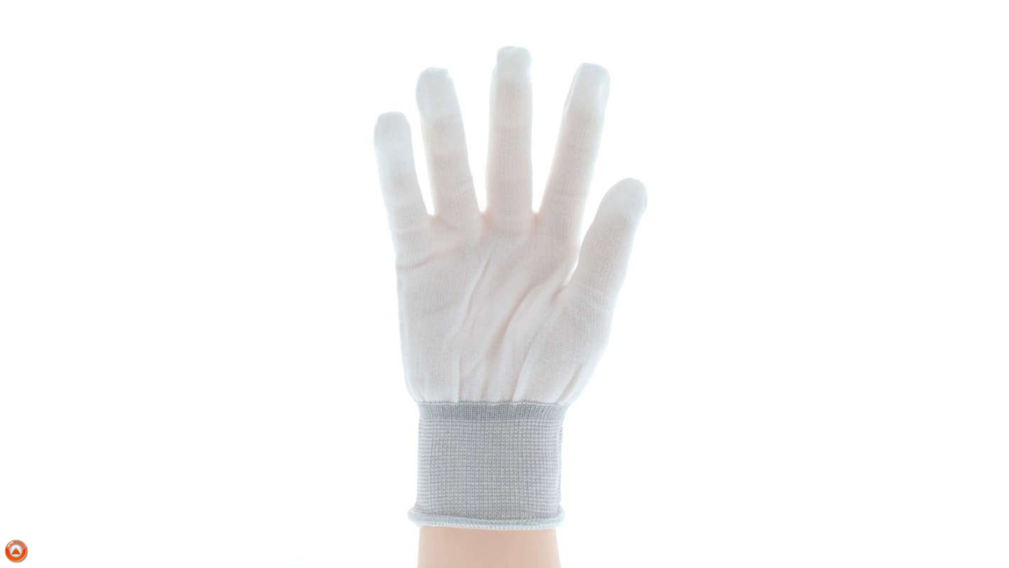

--- FILE ---
content_type: text/html; charset=UTF-8
request_url: https://image1.midori-anzen.co.jp/4045840223/HTML5Viewer.html
body_size: 1452
content:
<!DOCTYPE html>
<html>
<!--
    ========== How to generate dynamic web pages ==============
    
    1. Add codes in <body></body> sections as shown in the following source.

    2. The first two <script> tags assign absolute or relative path names for
        jQuery.js and HTML5Loader.js.

    3. The attribute "autoAllocation:true" will adjust the div "Frame" at
        the center of the display device.  If "autoAllocation:false", the Frame's
        upper left corner will be decided by the top and left parameters in style
        and the dimensions are decided by width and height parameters.

    4. At the last <script> tag, pathProfiles is the path name of the profile.xml.
    
    ==================================================
-->
<head>
    <title></title>
</head>
<body>
    <div id="Frame" style="position:relative; width: 800px; height: 800px; top: 0px; left: 0px;"><img class="animateThumbnailImg" src="./Images/icon.jpg" style="visibility:hidden;"/></div>
    <script type="text/javascript" src="./Programs/HTML5/jQuery.js"></script>
    <script type="text/javascript" src="./Programs/HTML5/HTML5Loader.js" id="animateScript"></script>
    <script type="text/javascript">
        jQuery(function ($) {
            $('#Frame').animate3D({
                autoAllocation: true,
                pathProfiles: './Profiles/Profile.xml'
            });
        });
    </script>
</body>
</html>


--- FILE ---
content_type: text/css
request_url: https://image1.midori-anzen.co.jp/4045840223/Programs/HTML5/HTML5Viewer.css
body_size: 6446
content:
/**
 * @Softwawe: Truview-HTML
 * @PackageVersion: 1.9.50
 * @Built: Wed Oct 28 2015 14:07:18 
 * @Auther: Sam Wang
 * @Copyright (c) 2010-2015 Ortery Technologies Inc.
 * All rights reserved.
 */
.animateViewerBtnDiv{bottom:0;z-index:6;position:absolute;display:none}.animateViewerBtnDiv div,.animateViewerBtnDiv>img{position:absolute;bottom:0;opacity:.7;filter:alpha(opacity=70)}.animateViewerToggleCtrBtn{position:absolute;bottom:5px;left:5px;width:32px;height:32px;z-index:6}.animateViewerEffectBtn{cursor:pointer}.animateViewerEffectBtn:hover{-webkit-transition:all 200ms linear;-moz-transition:all 200ms linear;-ms-transition:all 200ms linear;-o-transition:all 200ms linear;transition:all 200ms linear;-webkit-transform:scale(1.2);-moz-transform:scale(1.2);-ms-transform:scale(1.2);-o-transform:scale(1.2);transform:scale(1.2)}.animateViewerBtnDisabled{opacity:.3!important}.animateViewerPageBtnDiv{bottom:0;right:0;z-index:6;position:absolute;display:none;font-size-adjust:none;-webkit-text-size-adjust:none;-moz-font-size-adjust:none;-ms-font-size-adjust:none;-o-font-size-adjust:none}@media (max-height:400px) and (orientation:landscape){.animateViewerPageBtnDiv{overflow-y:auto;max-height:95%}}.animateViewerPageBtn{border:0;padding:0;background:0/100% 100%;opacity:.7;display:block;text-align:center;font-family:Arial;line-height:normal;border-radius:0;cursor:pointer}.animateViewerPageBlock{position:relative;border-style:groove;border-color:grey;cursor:pointer}.animateViewerPageBlock>img{position:absolute}.animateViewerPageBlock>button{cursor:inherit}.animateViewerStartPageBtn{z-index:6;position:absolute;display:none;opacity:.7;filter:alpha(opacity=70);background-size:100% 100%;cursor:pointer}.animateViewerHintDiv{top:5%;right:auto;bottom:auto;left:5%;position:absolute;width:90%;height:90%;z-index:7;background-color:#3AC5E0;display:none}.animateViewerHintBtn{top:0;right:0;bottom:auto;left:auto;position:absolute;z-index:6}.animateViewerHintTextDiv{width:90%;height:90%;margin-left:5%;margin-top:5%;font-size:20px;font-family:"Arial Black";color:#fff}.animateBrowserHintBackground{position:absolute;top:0;left:0;width:100%;height:100%;z-index:999;text-align:center;background-color:rgba(0,0,0,.3)}.animateBrowserHint{padding:10px;color:#777;font-family:arial;font-size:15px;font-weight:700;font-style:normal;text-decoration:none;text-shadow:1px 1px 0 #fff;text-align:center;width:280px;height:280px;top:0;margin:auto;position:relative;border:8px solid #474747;background-color:#FEFCFF}.animateBrowserHintBtn{-moz-box-shadow:inset 0 1px 0 0 #fff;-webkit-box-shadow:inset 0 1px 0 0 #fff;box-shadow:inset 0 1px 0 0 #fff;background:-webkit-gradient(linear,left top,left bottom,color-stop(0.05,#ededed),color-stop(1,#dfdfdf)) #ededed;background:-moz-linear-gradient(center top,#ededed 5%,#dfdfdf 100%) #ededed;filter:progid:DXImageTransform.Microsoft.gradient(startColorstr='#ededed', endColorstr='#dfdfdf');-webkit-border-radius:6px;-moz-border-radius-topleft:6px;border-radius:6px;-moz-border-radius-topright:6px;-moz-border-radius-bottomright:6px;-moz-border-radius-bottomleft:6px;text-indent:0;border:1px solid #dcdcdc;display:inline-block;color:#777;font-family:arial;font-size:15px;font-weight:700;font-style:normal;height:50px;line-height:50px;width:150px;text-decoration:none;text-align:center;text-shadow:1px 1px 0 #fff;margin-left:10px;margin-top:10px;bottom:10%}.animateBrowserHintBtn:hover{background:-webkit-gradient(linear,left top,left bottom,color-stop(0.05,#dfdfdf),color-stop(1,#ededed)) #dfdfdf;background:-moz-linear-gradient(center top,#dfdfdf 5%,#ededed 100%) #dfdfdf;filter:progid:DXImageTransform.Microsoft.gradient(startColorstr='#dfdfdf', endColorstr='#ededed')}.animateBrowserHintBtn:active{position:relative;top:1px}.animateViewrMediaDiv{z-index:0;position:absolute;width:100%;height:100%;top:0;left:0}.animateViewrMediaDiv img,.animateViewrMediaDiv video{width:100%;height:100%}.animateViewerSvgDiv{top:0;z-index:2;position:absolute}.animateViewerSvgElem{width:100%;height:100%}.animateViewerSvgBackground{position:absolute;z-index:1;overflow:visible;visibility:hidden;display:none}.animateViewerSvgTitle{position:relative;left:0;top:0;z-index:2;overflow:visible;display:table-cell;vertical-align:middle;font-weight:400;font-style:normal;font-family:Arial;color:#fff;border-bottom:1px solid #000}.animateMagnifier{z-index:3;position:absolute;overflow:hidden;background-repeat:no-repeat;-webkit-box-shadow:5px 5px 20px rgba(0,0,0,.5);-moz-box-shadow:5px 5px 20px rgba(0,0,0,.5);-ms-box-shadow:5px 5px 20px rgba(0,0,0,.5);-o-box-shadow:5px 5px 20px rgba(0,0,0,.5);box-shadow:5px 5px 20px rgba(0,0,0,.5);-webkit-border-radius:50%;-moz-border-radius:50%;-ms-border-radius:50%;-o-border-radius:50%;border-radius:50%;background-clip:padding-box;border:1px solid #000;left:0;top:0;cursor:move;display:none}.animateViewerPageAudioPlayer{top:10px;right:10px;bottom:auto;left:auto;position:absolute;z-index:6;width:30px;height:auto;display:none;cursor:pointer}.animateViewerSignAudioPlayer{top:0;right:0;bottom:auto;left:auto;position:absolute;z-index:3;width:10%;height:auto;min-width:15px;max-width:30px;cursor:pointer}#animateViewerContMenu{display:none}#animateContLink,#animateContPanObj,#animateContRotateObj{text-align:left;font-family:Helvetica,sans-serif}#animateContLink a{color:#000;text-decoration:none;cursor:default}.animateThumbnailImg{position:absolute;visibility:hidden}.animateViewerLoader{position:absolute;width:100%;height:100%;top:0;left:0;z-index:5;background-position:center center;background-repeat:no-repeat;visibility:hidden}.animateViewerPhoto{position:relative;z-index:1;margin:auto;background-position:center center;background-repeat:no-repeat;font-size-adjust:none;-webkit-text-size-adjust:none;-moz-font-size-adjust:none;-ms-font-size-adjust:none;-o-font-size-adjust:none}.animateViewerDisplayer{visibility:hidden}.animateViewerSvgDiv audio{position:absolute;z-index:-10}.animateViewerTextCalculator{margin:0;padding:0;border:0;white-space:nowrap;display:none;font-size-adjust:none;-webkit-text-size-adjust:none;-moz-font-size-adjust:none;-ms-font-size-adjust:none;-o-font-size-adjust:none}.animateViewerEaselDiv{font-family:Arial;font-weight:700;text-shadow:3px 3px 3px #000;text-align:center;color:#fff;z-index:4;position:absolute;overflow:hidden;font-size-adjust:none;-webkit-text-size-adjust:none;-moz-font-size-adjust:none;-ms-font-size-adjust:none;-o-font-size-adjust:none}

--- FILE ---
content_type: application/javascript
request_url: https://image1.midori-anzen.co.jp/4045840223/Programs/HTML5/HTML5Loader.js
body_size: 173079
content:
/**
 * @Softwawe: Truview-HTML
 * @PackageVersion: 1.9.50
 * @Built: Wed Oct 28 2015 14:07:18
 * @Auther: Vincent Wang, Sam Wang
 * @Copyright (c) 2010-2015 Ortery Technologies Inc.
 * All rights reserved.
 */
 var _0x335a=["\x31\x57\x20\x31\x45\x3D\x5B\x22\x5C\x49\x5C\x41\x5C\x5A\x5C\x6E\x5C\x5A\x5C\x6F\x5C\x6F\x5C\x46\x5C\x45\x5C\x4A\x5C\x31\x38\x5C\x77\x5C\x6A\x5C\x6B\x5C\x46\x5C\x68\x5C\x72\x5C\x56\x5C\x41\x5C\x72\x5C\x50\x5C\x68\x5C\x4A\x5C\x5A\x5C\x69\x5C\x72\x5C\x31\x39\x5C\x6E\x5C\x77\x5C\x6A\x5C\x6B\x5C\x46\x5C\x79\x5C\x69\x5C\x72\x5C\x31\x78\x5C\x6E\x5C\x31\x33\x5C\x31\x32\x5C\x6D\x5C\x79\x5C\x69\x5C\x72\x5C\x31\x78\x5C\x69\x5C\x72\x5C\x31\x70\x5C\x6E\x5C\x51\x5C\x45\x5C\x6D\x5C\x5A\x5C\x69\x5C\x72\x5C\x31\x39\x5C\x69\x5C\x72\x5C\x31\x6E\x5C\x6E\x5C\x46\x5C\x72\x5C\x78\x5C\x42\x5C\x77\x5C\x6A\x5C\x70\x5C\x6D\x5C\x6C\x5C\x6D\x5C\x71\x5C\x6B\x5C\x46\x5C\x49\x5C\x41\x5C\x73\x5C\x6E\x5C\x72\x5C\x57\x5C\x69\x5C\x72\x5C\x43\x5C\x6A\x5C\x68\x5C\x7A\x5C\x76\x5C\x68\x5C\x6B\x5C\x6D\x5C\x76\x5C\x6E\x5C\x79\x5C\x69\x5C\x72\x5C\x31\x78\x5C\x4A\x5C\x73\x5C\x69\x5C\x77\x5C\x31\x37\x5C\x6E\x5C\x77\x5C\x6A\x5C\x6B\x5C\x46\x5C\x76\x5C\x69\x5C\x72\x5C\x31\x70\x5C\x4E\x5C\x4E\x5C\x6D\x5C\x76\x5C\x31\x33\x5C\x70\x5C\x31\x32\x5C\x6E\x5C\x79\x5C\x6D\x5C\x73\x5C\x6E\x5C\x72\x5C\x73\x5C\x45\x5C\x6D\x5C\x68\x5C\x7A\x5C\x51\x5C\x68\x5C\x6E\x5C\x6E\x5C\x6E\x5C\x71\x5C\x31\x36\x5C\x6C\x5C\x6E\x5C\x6C\x5C\x69\x5C\x72\x5C\x4C\x5C\x6A\x5C\x6B\x5C\x42\x5C\x68\x5C\x7A\x5C\x59\x5C\x68\x5C\x6E\x5C\x6E\x5C\x6E\x5C\x71\x5C\x44\x5C\x44\x5C\x6A\x5C\x6C\x5C\x6E\x5C\x6C\x5C\x69\x5C\x31\x30\x5C\x6A\x5C\x6B\x5C\x6B\x5C\x6D\x5C\x73\x5C\x69\x5C\x72\x5C\x31\x77\x5C\x6E\x5C\x6C\x5C\x45\x5C\x6D\x5C\x7A\x5C\x52\x5C\x42\x5C\x77\x5C\x6A\x5C\x6B\x5C\x46\x5C\x31\x31\x5C\x41\x5C\x79\x5C\x69\x5C\x72\x5C\x31\x78\x5C\x45\x5C\x45\x5C\x45\x5C\x6A\x5C\x6B\x5C\x4A\x5C\x49\x5C\x41\x5C\x5A\x5C\x6E\x5C\x5A\x5C\x6F\x5C\x6F\x5C\x46\x5C\x45\x5C\x4A\x5C\x31\x38\x5C\x77\x5C\x6A\x5C\x6B\x5C\x46\x5C\x68\x5C\x72\x5C\x56\x5C\x41\x5C\x72\x5C\x50\x5C\x68\x5C\x4A\x5C\x77\x5C\x41\x5C\x70\x5C\x6A\x5C\x70\x5C\x6D\x5C\x6C\x5C\x6B\x5C\x46\x5C\x31\x31\x5C\x68\x5C\x59\x5C\x31\x79\x5C\x68\x5C\x6E\x5C\x6E\x5C\x6E\x5C\x6C\x5C\x44\x5C\x44\x5C\x6A\x5C\x6C\x5C\x6E\x5C\x68\x5C\x72\x5C\x53\x5C\x68\x5C\x6B\x5C\x6D\x5C\x68\x5C\x59\x5C\x31\x6F\x5C\x68\x5C\x6E\x5C\x6E\x5C\x6E\x5C\x70\x5C\x6F\x5C\x6F\x5C\x68\x5C\x7A\x5C\x31\x6A\x5C\x68\x5C\x6E\x5C\x6E\x5C\x6E\x5C\x70\x5C\x31\x36\x5C\x77\x5C\x6A\x5C\x70\x5C\x6D\x5C\x71\x5C\x6B\x5C\x46\x5C\x31\x31\x5C\x41\x5C\x70\x5C\x4E\x5C\x68\x5C\x7A\x5C\x76\x5C\x68\x5C\x4E\x5C\x71\x5C\x4E\x5C\x68\x5C\x69\x5C\x68\x5C\x4E\x5C\x6C\x5C\x45\x5C\x42\x5C\x68\x5C\x77\x5C\x31\x68\x5C\x68\x5C\x6E\x5C\x6E\x5C\x6E\x5C\x70\x5C\x31\x36\x5C\x77\x5C\x6A\x5C\x70\x5C\x6D\x5C\x71\x5C\x6D\x5C\x73\x5C\x6D\x5C\x76\x5C\x6B\x5C\x46\x5C\x31\x31\x5C\x41\x5C\x70\x5C\x4E\x5C\x68\x5C\x31\x79\x5C\x68\x5C\x4E\x5C\x76\x5C\x4E\x5C\x68\x5C\x31\x44\x5C\x68\x5C\x4E\x5C\x71\x5C\x4E\x5C\x68\x5C\x69\x5C\x68\x5C\x4E\x5C\x6C\x5C\x45\x5C\x42\x5C\x68\x5C\x72\x5C\x31\x66\x5C\x68\x5C\x6E\x5C\x6E\x5C\x6E\x5C\x70\x5C\x31\x36\x5C\x77\x5C\x6A\x5C\x70\x5C\x6D\x5C\x71\x5C\x6D\x5C\x73\x5C\x6D\x5C\x76\x5C\x6B\x5C\x46\x5C\x31\x31\x5C\x41\x5C\x70\x5C\x4E\x5C\x73\x5C\x4E\x5C\x76\x5C\x4E\x5C\x68\x5C\x31\x44\x5C\x68\x5C\x4E\x5C\x71\x5C\x4E\x5C\x68\x5C\x69\x5C\x68\x5C\x4E\x5C\x6C\x5C\x45\x5C\x42\x5C\x7A\x5C\x31\x72\x5C\x41\x5C\x51\x5C\x45\x5C\x5A\x5C\x69\x5C\x7A\x5C\x31\x64\x5C\x6E\x5C\x77\x5C\x6A\x5C\x70\x5C\x6D\x5C\x6C\x5C\x6D\x5C\x71\x5C\x6B\x5C\x46\x5C\x79\x5C\x69\x5C\x72\x5C\x31\x78\x5C\x6E\x5C\x31\x33\x5C\x31\x32\x5C\x6D\x5C\x79\x5C\x69\x5C\x72\x5C\x31\x78\x5C\x69\x5C\x72\x5C\x31\x70\x5C\x6E\x5C\x51\x5C\x4A\x5C\x49\x5C\x41\x5C\x73\x5C\x6D\x5C\x76\x5C\x6D\x5C\x74\x5C\x6E\x5C\x72\x5C\x6D\x5C\x75\x5C\x6E\x5C\x72\x5C\x6D\x5C\x78\x5C\x6E\x5C\x68\x5C\x31\x79\x5C\x68\x5C\x6D\x5C\x48\x5C\x6E\x5C\x6C\x5C\x69\x5C\x59\x5C\x5A\x5C\x6F\x5C\x6F\x5C\x68\x5C\x72\x5C\x53\x5C\x68\x5C\x6D\x5C\x4C\x5C\x6E\x5C\x6C\x5C\x69\x5C\x72\x5C\x4B\x5C\x6D\x5C\x43\x5C\x6E\x5C\x6C\x5C\x69\x5C\x72\x5C\x59\x5C\x6D\x5C\x50\x5C\x6E\x5C\x6C\x5C\x69\x5C\x72\x5C\x47\x5C\x6D\x5C\x57\x5C\x6E\x5C\x43\x5C\x31\x43\x5C\x50\x5C\x6D\x5C\x4F\x5C\x6E\x5C\x43\x5C\x31\x63\x5C\x7A\x5C\x4E\x5C\x72\x5C\x6D\x5C\x4D\x5C\x6E\x5C\x79\x5C\x69\x5C\x4B\x5C\x31\x78\x5C\x6A\x5C\x4C\x5C\x6D\x5C\x48\x5C\x6B\x5C\x4A\x5C\x31\x6C\x5C\x6A\x5C\x71\x5C\x6E\x5C\x71\x5C\x6F\x5C\x6F\x5C\x68\x5C\x79\x5C\x50\x5C\x68\x5C\x6D\x5C\x73\x5C\x6E\x5C\x51\x5C\x4A\x5C\x57\x5C\x31\x75\x5C\x73\x5C\x4A\x5C\x73\x5C\x4E\x5C\x4E\x5C\x6B\x5C\x76\x5C\x6E\x5C\x75\x5C\x4E\x5C\x68\x5C\x68\x5C\x6D\x5C\x72\x5C\x6E\x5C\x6E\x5C\x6E\x5C\x76\x5C\x69\x5C\x31\x65\x5C\x44\x5C\x44\x5C\x6A\x5C\x76\x5C\x6E\x5C\x68\x5C\x51\x5C\x68\x5C\x4E\x5C\x76\x5C\x6B\x5C\x6D\x5C\x79\x5C\x69\x5C\x72\x5C\x78\x5C\x6A\x5C\x73\x5C\x6D\x5C\x4D\x5C\x6A\x5C\x70\x5C\x6D\x5C\x76\x5C\x6D\x5C\x78\x5C\x6D\x5C\x74\x5C\x6B\x5C\x6D\x5C\x71\x5C\x6B\x5C\x6D\x5C\x75\x5C\x31\x75\x5C\x6E\x5C\x50\x5C\x31\x36\x5C\x6A\x5C\x75\x5C\x6E\x5C\x72\x5C\x6D\x5C\x74\x5C\x4E\x5C\x4E\x5C\x6B\x5C\x42\x5C\x75\x5C\x4E\x5C\x4E\x5C\x6D\x5C\x68\x5C\x72\x5C\x31\x66\x5C\x68\x5C\x6E\x5C\x6E\x5C\x6E\x5C\x4C\x5C\x44\x5C\x44\x5C\x74\x5C\x6E\x5C\x6E\x5C\x6E\x5C\x4F\x5C\x44\x5C\x44\x5C\x6A\x5C\x78\x5C\x6E\x5C\x68\x5C\x31\x61\x5C\x68\x5C\x6D\x5C\x74\x5C\x6E\x5C\x72\x5C\x6B\x5C\x45\x5C\x6D\x5C\x5A\x5C\x69\x5C\x7A\x5C\x31\x64\x5C\x69\x5C\x72\x5C\x31\x6E\x5C\x6E\x5C\x72\x5C\x55\x5C\x41\x5C\x5A\x5C\x69\x5C\x72\x5C\x31\x39\x5C\x6D\x5C\x5A\x5C\x69\x5C\x7A\x5C\x31\x64\x5C\x69\x5C\x72\x5C\x31\x6E\x5C\x69\x5C\x4B\x5C\x31\x78\x5C\x6E\x5C\x70\x5C\x45\x5C\x6A\x5C\x6B\x5C\x6D\x5C\x77\x5C\x6A\x5C\x70\x5C\x6B\x5C\x46\x5C\x68\x5C\x72\x5C\x56\x5C\x41\x5C\x72\x5C\x50\x5C\x68\x5C\x4A\x5C\x5A\x5C\x69\x5C\x4B\x5C\x77\x5C\x6F\x5C\x6F\x5C\x6A\x5C\x5A\x5C\x69\x5C\x4B\x5C\x77\x5C\x6E\x5C\x77\x5C\x6A\x5C\x6C\x5C\x6B\x5C\x46\x5C\x49\x5C\x41\x5C\x71\x5C\x6D\x5C\x73\x5C\x4A\x5C\x31\x31\x5C\x31\x44\x5C\x72\x5C\x6E\x5C\x6E\x5C\x6E\x5C\x6C\x5C\x69\x5C\x7A\x5C\x31\x66\x5C\x69\x5C\x59\x5C\x31\x64\x5C\x6A\x5C\x68\x5C\x4B\x5C\x31\x64\x5C\x68\x5C\x6B\x5C\x31\x36\x5C\x6C\x5C\x69\x5C\x72\x5C\x31\x42\x5C\x44\x5C\x44\x5C\x6C\x5C\x69\x5C\x72\x5C\x31\x42\x5C\x69\x5C\x31\x65\x5C\x31\x36\x5C\x6A\x5C\x71\x5C\x6E\x5C\x6C\x5C\x69\x5C\x72\x5C\x31\x42\x5C\x31\x33\x5C\x51\x5C\x31\x32\x5C\x69\x5C\x7A\x5C\x31\x6E\x5C\x6D\x5C\x73\x5C\x6E\x5C\x6C\x5C\x69\x5C\x72\x5C\x31\x42\x5C\x31\x33\x5C\x51\x5C\x31\x32\x5C\x69\x5C\x7A\x5C\x31\x34\x5C\x6B\x5C\x42\x5C\x6C\x5C\x69\x5C\x7A\x5C\x31\x37\x5C\x44\x5C\x44\x5C\x6C\x5C\x69\x5C\x7A\x5C\x31\x37\x5C\x69\x5C\x31\x65\x5C\x44\x5C\x44\x5C\x6A\x5C\x71\x5C\x6E\x5C\x6C\x5C\x69\x5C\x7A\x5C\x31\x37\x5C\x31\x33\x5C\x51\x5C\x31\x32\x5C\x69\x5C\x7A\x5C\x31\x6E\x5C\x6D\x5C\x73\x5C\x6E\x5C\x6C\x5C\x69\x5C\x7A\x5C\x31\x37\x5C\x31\x33\x5C\x51\x5C\x31\x32\x5C\x69\x5C\x7A\x5C\x31\x34\x5C\x6B\x5C\x42\x5C\x6C\x5C\x69\x5C\x7A\x5C\x31\x6E\x5C\x6F\x5C\x6F\x5C\x6C\x5C\x69\x5C\x7A\x5C\x31\x34\x5C\x31\x36\x5C\x6A\x5C\x71\x5C\x6E\x5C\x6C\x5C\x69\x5C\x7A\x5C\x31\x6E\x5C\x6D\x5C\x73\x5C\x6E\x5C\x6C\x5C\x69\x5C\x7A\x5C\x31\x34\x5C\x6B\x5C\x42\x5C\x6A\x5C\x6C\x5C\x69\x5C\x77\x5C\x31\x73\x5C\x6F\x5C\x6F\x5C\x6C\x5C\x69\x5C\x77\x5C\x31\x72\x5C\x6B\x5C\x44\x5C\x44\x5C\x6A\x5C\x71\x5C\x6E\x5C\x6C\x5C\x69\x5C\x77\x5C\x31\x73\x5C\x4E\x5C\x70\x5C\x69\x5C\x7A\x5C\x31\x69\x5C\x69\x5C\x77\x5C\x31\x6D\x5C\x4E\x5C\x70\x5C\x69\x5C\x7A\x5C\x4C\x5C\x69\x5C\x77\x5C\x31\x6D\x5C\x6D\x5C\x73\x5C\x6E\x5C\x6C\x5C\x69\x5C\x77\x5C\x31\x72\x5C\x4E\x5C\x70\x5C\x69\x5C\x7A\x5C\x31\x69\x5C\x69\x5C\x4B\x5C\x7A\x5C\x4E\x5C\x70\x5C\x69\x5C\x7A\x5C\x4C\x5C\x69\x5C\x4B\x5C\x7A\x5C\x6B\x5C\x6D\x5C\x31\x33\x5C\x71\x5C\x6D\x5C\x73\x5C\x31\x32\x5C\x45\x5C\x6B\x5C\x45\x5C\x6A\x5C\x72\x5C\x57\x5C\x6B\x5C\x6D\x5C\x77\x5C\x6A\x5C\x6B\x5C\x46\x5C\x68\x5C\x72\x5C\x56\x5C\x41\x5C\x72\x5C\x50\x5C\x68\x5C\x4A\x5C\x31\x66\x5C\x6A\x5C\x31\x38\x5C\x5A\x5C\x69\x5C\x59\x5C\x31\x62\x5C\x6B\x5C\x46\x5C\x49\x5C\x41\x5C\x70\x5C\x6D\x5C\x6C\x5C\x6D\x5C\x71\x5C\x6D\x5C\x73\x5C\x6D\x5C\x76\x5C\x6D\x5C\x74\x5C\x6D\x5C\x75\x5C\x6D\x5C\x78\x5C\x6D\x5C\x48\x5C\x6D\x5C\x4C\x5C\x6E\x5C\x7A\x5C\x78\x5C\x69\x5C\x59\x5C\x52\x5C\x4A\x5C\x48\x5C\x6E\x5C\x31\x38\x5C\x6A\x5C\x31\x38\x5C\x4C\x5C\x69\x5C\x72\x5C\x31\x30\x5C\x6A\x5C\x31\x63\x5C\x4B\x5C\x78\x5C\x31\x63\x5C\x71\x5C\x6B\x5C\x6F\x5C\x6F\x5C\x31\x38\x5C\x4C\x5C\x69\x5C\x72\x5C\x31\x30\x5C\x6A\x5C\x31\x63\x5C\x59\x5C\x73\x5C\x41\x5C\x59\x5C\x43\x5C\x31\x63\x5C\x71\x5C\x6B\x5C\x6B\x5C\x6D\x5C\x75\x5C\x6E\x5C\x7A\x5C\x31\x31\x5C\x6A\x5C\x7A\x5C\x78\x5C\x69\x5C\x4B\x5C\x5A\x5C\x69\x5C\x72\x5C\x31\x30\x5C\x6A\x5C\x31\x63\x5C\x4B\x5C\x31\x6C\x5C\x6F\x5C\x7A\x5C\x31\x6D\x5C\x6F\x5C\x7A\x5C\x31\x41\x5C\x31\x63\x5C\x71\x5C\x6B\x5C\x6B\x5C\x6D\x5C\x74\x5C\x6E\x5C\x77\x5C\x6A\x5C\x6B\x5C\x46\x5C\x31\x31\x5C\x41\x5C\x75\x5C\x31\x36\x5C\x31\x38\x5C\x51\x5C\x42\x5C\x31\x38\x5C\x31\x38\x5C\x4C\x5C\x69\x5C\x72\x5C\x31\x30\x5C\x6A\x5C\x31\x63\x5C\x4B\x5C\x31\x6C\x5C\x6F\x5C\x7A\x5C\x31\x6D\x5C\x6F\x5C\x7A\x5C\x31\x41\x5C\x6F\x5C\x4B\x5C\x78\x5C\x6F\x5C\x59\x5C\x56\x5C\x6F\x5C\x59\x5C\x50\x5C\x41\x5C\x59\x5C\x57\x5C\x6F\x5C\x59\x5C\x53\x5C\x6F\x5C\x59\x5C\x54\x5C\x6F\x5C\x59\x5C\x74\x5C\x31\x63\x5C\x71\x5C\x6B\x5C\x45\x5C\x6A\x5C\x6B\x5C\x6D\x5C\x70\x5C\x6E\x5C\x77\x5C\x6A\x5C\x6B\x5C\x46\x5C\x49\x5C\x41\x5C\x70\x5C\x6E\x5C\x72\x5C\x57\x5C\x69\x5C\x72\x5C\x43\x5C\x6A\x5C\x68\x5C\x77\x5C\x31\x6C\x5C\x68\x5C\x6B\x5C\x4A\x5C\x31\x31\x5C\x31\x38\x5C\x6A\x5C\x31\x38\x5C\x70\x5C\x69\x5C\x7A\x5C\x49\x5C\x6F\x5C\x6F\x5C\x31\x38\x5C\x70\x5C\x69\x5C\x7A\x5C\x49\x5C\x6A\x5C\x68\x5C\x7A\x5C\x53\x5C\x68\x5C\x6B\x5C\x6B\x5C\x45\x5C\x6A\x5C\x6B\x5C\x6D\x5C\x6C\x5C\x6E\x5C\x77\x5C\x6A\x5C\x6B\x5C\x46\x5C\x49\x5C\x41\x5C\x70\x5C\x6D\x5C\x6C\x5C\x4A\x5C\x31\x31\x5C\x41\x5C\x74\x5C\x31\x36\x5C\x31\x38\x5C\x72\x5C\x42\x5C\x77\x5C\x31\x39\x5C\x69\x5C\x59\x5C\x47\x5C\x31\x36\x5C\x6A\x5C\x70\x5C\x6E\x5C\x72\x5C\x57\x5C\x69\x5C\x72\x5C\x43\x5C\x6A\x5C\x68\x5C\x77\x5C\x31\x6C\x5C\x68\x5C\x6B\x5C\x6D\x5C\x6A\x5C\x6C\x5C\x6E\x5C\x70\x5C\x69\x5C\x7A\x5C\x49\x5C\x6A\x5C\x68\x5C\x77\x5C\x31\x77\x5C\x68\x5C\x6B\x5C\x6F\x5C\x6F\x5C\x70\x5C\x69\x5C\x7A\x5C\x49\x5C\x6A\x5C\x68\x5C\x59\x5C\x79\x5C\x31\x44\x5C\x77\x5C\x31\x77\x5C\x68\x5C\x6B\x5C\x6B\x5C\x31\x36\x5C\x31\x38\x5C\x51\x5C\x42\x5C\x6A\x5C\x4B\x5C\x72\x5C\x69\x5C\x59\x5C\x72\x5C\x6A\x5C\x68\x5C\x49\x5C\x31\x41\x5C\x41\x5C\x49\x5C\x31\x6D\x5C\x41\x5C\x49\x5C\x31\x77\x5C\x68\x5C\x6B\x5C\x6D\x5C\x31\x38\x5C\x72\x5C\x6B\x5C\x6B\x5C\x42\x5C\x31\x38\x5C\x72\x5C\x45\x5C\x6A\x5C\x6B\x5C\x6D\x5C\x71\x5C\x6E\x5C\x77\x5C\x6A\x5C\x6B\x5C\x46\x5C\x31\x31\x5C\x41\x5C\x72\x5C\x57\x5C\x69\x5C\x49\x5C\x31\x68\x5C\x69\x5C\x49\x5C\x31\x61\x5C\x6A\x5C\x68\x5C\x49\x5C\x31\x71\x5C\x42\x5C\x31\x63\x5C\x31\x63\x5C\x49\x5C\x31\x70\x5C\x69\x5C\x49\x5C\x31\x6F\x5C\x69\x5C\x49\x5C\x31\x69\x5C\x31\x63\x5C\x49\x5C\x31\x72\x5C\x31\x63\x5C\x49\x5C\x31\x73\x5C\x31\x63\x5C\x49\x5C\x31\x35\x5C\x31\x4A\x5C\x49\x5C\x31\x78\x5C\x68\x5C\x6D\x5C\x68\x5C\x72\x5C\x69\x5C\x72\x5C\x68\x5C\x6B\x5C\x45\x5C\x6A\x5C\x6B\x5C\x6D\x5C\x73\x5C\x6E\x5C\x77\x5C\x6A\x5C\x6B\x5C\x46\x5C\x49\x5C\x41\x5C\x70\x5C\x6E\x5C\x72\x5C\x57\x5C\x69\x5C\x72\x5C\x43\x5C\x6A\x5C\x68\x5C\x49\x5C\x31\x6C\x5C\x68\x5C\x6B\x5C\x4A\x5C\x31\x31\x5C\x41\x5C\x7A\x5C\x31\x31\x5C\x6A\x5C\x70\x5C\x69\x5C\x49\x5C\x5A\x5C\x6B\x5C\x45\x5C\x6A\x5C\x6B\x5C\x6D\x5C\x76\x5C\x6E\x5C\x77\x5C\x6A\x5C\x6B\x5C\x46\x5C\x49\x5C\x41\x5C\x70\x5C\x6E\x5C\x72\x5C\x57\x5C\x69\x5C\x72\x5C\x43\x5C\x6A\x5C\x68\x5C\x77\x5C\x48\x5C\x68\x5C\x6B\x5C\x4A\x5C\x31\x31\x5C\x41\x5C\x70\x5C\x69\x5C\x49\x5C\x31\x66\x5C\x6E\x5C\x68\x5C\x31\x46\x5C\x31\x38\x5C\x31\x44\x5C\x31\x44\x5C\x31\x33\x5C\x31\x66\x5C\x41\x5C\x49\x5C\x4C\x5C\x41\x5C\x49\x5C\x70\x5C\x41\x5C\x59\x5C\x31\x32\x5C\x31\x75\x5C\x31\x46\x5C\x71\x5C\x31\x75\x5C\x31\x46\x5C\x31\x63\x5C\x71\x5C\x31\x75\x5C\x31\x46\x5C\x31\x38\x5C\x31\x33\x5C\x49\x5C\x78\x5C\x31\x32\x5C\x31\x44\x5C\x31\x44\x5C\x31\x75\x5C\x68\x5C\x6D\x5C\x72\x5C\x6E\x5C\x6E\x5C\x6E\x5C\x70\x5C\x69\x5C\x49\x5C\x31\x31\x5C\x6A\x5C\x68\x5C\x71\x5C\x68\x5C\x6B\x5C\x69\x5C\x31\x65\x5C\x45\x5C\x6A\x5C\x6B\x5C\x6D\x5C\x78\x5C\x6E\x5C\x77\x5C\x6A\x5C\x6B\x5C\x46\x5C\x49\x5C\x41\x5C\x70\x5C\x4A\x5C\x31\x31\x5C\x41\x5C\x7A\x5C\x78\x5C\x69\x5C\x4B\x5C\x5A\x5C\x69\x5C\x72\x5C\x31\x30\x5C\x6A\x5C\x31\x63\x5C\x7A\x5C\x31\x6D\x5C\x6F\x5C\x7A\x5C\x31\x41\x5C\x31\x63\x5C\x71\x5C\x6B\x5C\x31\x36\x5C\x6A\x5C\x70\x5C\x6E\x5C\x49\x5C\x73\x5C\x6A\x5C\x7A\x5C\x78\x5C\x69\x5C\x49\x5C\x56\x5C\x69\x5C\x72\x5C\x31\x30\x5C\x6A\x5C\x31\x63\x5C\x49\x5C\x71\x5C\x41\x5C\x6A\x5C\x31\x48\x5C\x53\x5C\x4E\x5C\x6B\x5C\x79\x5C\x78\x5C\x6A\x5C\x31\x48\x5C\x53\x5C\x4E\x5C\x6B\x5C\x79\x5C\x78\x5C\x31\x36\x5C\x6A\x5C\x31\x48\x5C\x53\x5C\x4E\x5C\x6B\x5C\x31\x36\x5C\x31\x63\x5C\x6B\x5C\x31\x33\x5C\x72\x5C\x31\x32\x5C\x6D\x5C\x72\x5C\x51\x5C\x6B\x5C\x6D\x5C\x7A\x5C\x31\x31\x5C\x6A\x5C\x58\x5C\x31\x75\x5C\x70\x5C\x6B\x5C\x6B\x5C\x42\x5C\x31\x38\x5C\x72\x5C\x45\x5C\x6A\x5C\x6B\x5C\x6D\x5C\x5A\x5C\x69\x5C\x77\x5C\x78\x5C\x6E\x5C\x46\x5C\x77\x5C\x70\x5C\x42\x5C\x74\x5C\x6D\x5C\x77\x5C\x4C\x5C\x42\x5C\x75\x5C\x6D\x5C\x77\x5C\x31\x6A\x5C\x42\x5C\x78\x5C\x6D\x5C\x49\x5C\x50\x5C\x42\x5C\x48\x5C\x6D\x5C\x77\x5C\x31\x34\x5C\x42\x5C\x70\x5C\x6D\x5C\x77\x5C\x31\x6E\x5C\x42\x5C\x71\x5C\x6D\x5C\x77\x5C\x31\x65\x5C\x42\x5C\x73\x5C\x6D\x5C\x49\x5C\x54\x5C\x42\x5C\x6C\x5C\x6D\x5C\x77\x5C\x31\x78\x5C\x42\x5C\x76\x5C\x45\x5C\x45\x5C\x45\x5C\x6A\x5C\x6B\x5C\x6D\x5C\x77\x5C\x6A\x5C\x6B\x5C\x46\x5C\x68\x5C\x72\x5C\x56\x5C\x41\x5C\x72\x5C\x50\x5C\x68\x5C\x4A\x5C\x5A\x5C\x69\x5C\x7A\x5C\x31\x30\x5C\x6F\x5C\x6F\x5C\x6A\x5C\x5A\x5C\x69\x5C\x7A\x5C\x31\x30\x5C\x6E\x5C\x77\x5C\x6A\x5C\x70\x5C\x6D\x5C\x6C\x5C\x6B\x5C\x46\x5C\x49\x5C\x41\x5C\x71\x5C\x6D\x5C\x73\x5C\x6D\x5C\x76\x5C\x6E\x5C\x70\x5C\x31\x33\x5C\x51\x5C\x31\x32\x5C\x6D\x5C\x74\x5C\x6E\x5C\x70\x5C\x31\x33\x5C\x72\x5C\x31\x32\x5C\x6D\x5C\x75\x5C\x6E\x5C\x76\x5C\x31\x63\x5C\x74\x5C\x4A\x5C\x31\x31\x5C\x41\x5C\x75\x5C\x31\x75\x5C\x6E\x5C\x72\x5C\x31\x36\x5C\x6C\x5C\x31\x75\x5C\x6E\x5C\x72\x5C\x44\x5C\x44\x5C\x6C\x5C\x31\x75\x5C\x75\x5C\x31\x36\x5C\x6A\x5C\x71\x5C\x6E\x5C\x76\x5C\x6D\x5C\x73\x5C\x6E\x5C\x71\x5C\x31\x63\x5C\x6C\x5C\x6B\x5C\x42\x5C\x6A\x5C\x73\x5C\x6E\x5C\x74\x5C\x6D\x5C\x71\x5C\x6E\x5C\x73\x5C\x31\x43\x5C\x6C\x5C\x6B\x5C\x42\x5C\x72\x5C\x31\x75\x5C\x6E\x5C\x6C\x5C\x44\x5C\x44\x5C\x75\x5C\x31\x75\x5C\x6C\x5C\x31\x36\x5C\x6A\x5C\x73\x5C\x6E\x5C\x74\x5C\x6D\x5C\x71\x5C\x6E\x5C\x73\x5C\x31\x43\x5C\x6C\x5C\x6B\x5C\x42\x5C\x6A\x5C\x71\x5C\x6E\x5C\x76\x5C\x6D\x5C\x73\x5C\x6E\x5C\x71\x5C\x31\x63\x5C\x6C\x5C\x6B\x5C\x6D\x5C\x31\x33\x5C\x31\x76\x5C\x31\x76\x5C\x71\x5C\x6D\x5C\x31\x76\x5C\x31\x76\x5C\x73\x5C\x31\x32\x5C\x45\x5C\x6B\x5C\x45\x5C\x6A\x5C\x6B\x5C\x6D\x5C\x77\x5C\x43\x5C\x69\x5C\x49\x5C\x74\x5C\x6A\x5C\x6B\x5C\x4A\x5C\x49\x5C\x41\x5C\x5A\x5C\x6E\x5C\x5A\x5C\x6F\x5C\x6F\x5C\x46\x5C\x45\x5C\x4A\x5C\x5A\x5C\x69\x5C\x72\x5C\x31\x72\x5C\x6E\x5C\x77\x5C\x6A\x5C\x6B\x5C\x46\x5C\x68\x5C\x72\x5C\x56\x5C\x41\x5C\x72\x5C\x50\x5C\x68\x5C\x4A\x5C\x31\x31\x5C\x41\x5C\x79\x5C\x41\x5C\x49\x5C\x59\x5C\x41\x5C\x5A\x5C\x69\x5C\x72\x5C\x31\x72\x5C\x31\x36\x5C\x7A\x5C\x31\x72\x5C\x41\x5C\x51\x5C\x42\x5C\x72\x5C\x55\x5C\x41\x5C\x5A\x5C\x69\x5C\x72\x5C\x31\x72\x5C\x45\x5C\x6D\x5C\x77\x5C\x6A\x5C\x70\x5C\x6D\x5C\x6C\x5C\x6D\x5C\x71\x5C\x6D\x5C\x73\x5C\x6B\x5C\x46\x5C\x68\x5C\x72\x5C\x56\x5C\x41\x5C\x72\x5C\x50\x5C\x68\x5C\x4A\x5C\x77\x5C\x41\x5C\x76\x5C\x6A\x5C\x70\x5C\x6D\x5C\x6C\x5C\x6B\x5C\x46\x5C\x31\x31\x5C\x68\x5C\x7A\x5C\x51\x5C\x68\x5C\x6E\x5C\x6E\x5C\x6E\x5C\x70\x5C\x31\x36\x5C\x6C\x5C\x69\x5C\x72\x5C\x4C\x5C\x6A\x5C\x6B\x5C\x42\x5C\x68\x5C\x7A\x5C\x59\x5C\x68\x5C\x6E\x5C\x6E\x5C\x6E\x5C\x70\x5C\x31\x36\x5C\x6C\x5C\x69\x5C\x31\x30\x5C\x6A\x5C\x6B\x5C\x42\x5C\x6C\x5C\x45\x5C\x77\x5C\x41\x5C\x74\x5C\x6A\x5C\x6C\x5C\x6D\x5C\x71\x5C\x6B\x5C\x46\x5C\x49\x5C\x41\x5C\x73\x5C\x6E\x5C\x46\x5C\x45\x5C\x6D\x5C\x76\x5C\x6E\x5C\x31\x33\x5C\x31\x32\x5C\x6D\x5C\x74\x5C\x6E\x5C\x71\x5C\x69\x5C\x72\x5C\x54\x5C\x6A\x5C\x6B\x5C\x6D\x5C\x4F\x5C\x6E\x5C\x71\x5C\x69\x5C\x72\x5C\x5A\x5C\x6A\x5C\x6B\x5C\x4A\x5C\x70\x5C\x69\x5C\x72\x5C\x31\x79\x5C\x6A\x5C\x46\x5C\x72\x5C\x31\x6B\x5C\x42\x5C\x31\x38\x5C\x72\x5C\x6D\x5C\x72\x5C\x31\x65\x5C\x42\x5C\x6C\x5C\x69\x5C\x77\x5C\x53\x5C\x4E\x5C\x68\x5C\x31\x36\x5C\x68\x5C\x4E\x5C\x72\x5C\x76\x5C\x69\x5C\x4B\x5C\x4B\x5C\x6A\x5C\x6B\x5C\x6D\x5C\x72\x5C\x31\x71\x5C\x42\x5C\x68\x5C\x72\x5C\x72\x5C\x41\x5C\x72\x5C\x31\x34\x5C\x68\x5C\x6D\x5C\x4B\x5C\x74\x5C\x42\x5C\x77\x5C\x6A\x5C\x70\x5C\x6B\x5C\x46\x5C\x49\x5C\x41\x5C\x71\x5C\x6E\x5C\x75\x5C\x6A\x5C\x70\x5C\x6D\x5C\x6C\x5C\x6B\x5C\x4A\x5C\x73\x5C\x6E\x5C\x71\x5C\x31\x33\x5C\x51\x5C\x31\x32\x5C\x6D\x5C\x76\x5C\x6E\x5C\x71\x5C\x31\x33\x5C\x72\x5C\x31\x32\x5C\x45\x5C\x6D\x5C\x4B\x5C\x6C\x5C\x42\x5C\x77\x5C\x6A\x5C\x70\x5C\x6D\x5C\x6C\x5C\x6D\x5C\x71\x5C\x6B\x5C\x46\x5C\x4B\x5C\x72\x5C\x69\x5C\x49\x5C\x47\x5C\x6A\x5C\x68\x5C\x49\x5C\x77\x5C\x31\x49\x5C\x70\x5C\x41\x5C\x4B\x5C\x71\x5C\x41\x5C\x72\x5C\x31\x34\x5C\x41\x5C\x49\x5C\x7A\x5C\x69\x5C\x31\x48\x5C\x58\x5C\x31\x7A\x5C\x42\x5C\x68\x5C\x4E\x5C\x70\x5C\x69\x5C\x58\x5C\x31\x77\x5C\x4E\x5C\x68\x5C\x6D\x5C\x41\x5C\x58\x5C\x31\x61\x5C\x42\x5C\x68\x5C\x4E\x5C\x6C\x5C\x4E\x5C\x68\x5C\x6D\x5C\x41\x5C\x58\x5C\x31\x70\x5C\x42\x5C\x68\x5C\x4E\x5C\x71\x5C\x6B\x5C\x45\x5C\x6D\x5C\x58\x5C\x31\x72\x5C\x42\x5C\x77\x5C\x6A\x5C\x6B\x5C\x46\x5C\x49\x5C\x41\x5C\x70\x5C\x6D\x5C\x75\x5C\x6D\x5C\x4D\x5C\x6D\x5C\x52\x5C\x6D\x5C\x53\x5C\x6D\x5C\x31\x64\x5C\x6D\x5C\x31\x6A\x5C\x6D\x5C\x31\x39\x5C\x6D\x5C\x31\x69\x5C\x6E\x5C\x31\x44\x5C\x72\x5C\x4A\x5C\x73\x5C\x69\x5C\x72\x5C\x48\x5C\x6E\x5C\x6C\x5C\x69\x5C\x72\x5C\x48\x5C\x6D\x5C\x31\x62\x5C\x44\x5C\x44\x5C\x6A\x5C\x31\x6E\x5C\x31\x36\x5C\x6A\x5C\x31\x39\x5C\x6E\x5C\x58\x5C\x31\x73\x5C\x6D\x5C\x73\x5C\x69\x5C\x72\x5C\x48\x5C\x6E\x5C\x31\x38\x5C\x72\x5C\x6B\x5C\x42\x5C\x6A\x5C\x31\x39\x5C\x6E\x5C\x79\x5C\x4C\x5C\x6D\x5C\x73\x5C\x69\x5C\x77\x5C\x7A\x5C\x31\x43\x5C\x73\x5C\x69\x5C\x7A\x5C\x54\x5C\x31\x43\x5C\x73\x5C\x69\x5C\x7A\x5C\x48\x5C\x31\x75\x5C\x31\x39\x5C\x44\x5C\x44\x5C\x6A\x5C\x73\x5C\x69\x5C\x72\x5C\x48\x5C\x6E\x5C\x31\x38\x5C\x72\x5C\x6B\x5C\x6B\x5C\x6D\x5C\x73\x5C\x69\x5C\x7A\x5C\x6C\x5C\x31\x43\x5C\x73\x5C\x69\x5C\x7A\x5C\x57\x5C\x31\x63\x5C\x4B\x5C\x31\x75\x5C\x31\x39\x5C\x31\x36\x5C\x31\x69\x5C\x6E\x5C\x72\x5C\x42\x5C\x73\x5C\x69\x5C\x7A\x5C\x6C\x5C\x31\x43\x5C\x73\x5C\x69\x5C\x7A\x5C\x57\x5C\x31\x75\x5C\x31\x39\x5C\x44\x5C\x44\x5C\x6A\x5C\x31\x69\x5C\x6E\x5C\x51\x5C\x6B\x5C\x6B\x5C\x6D\x5C\x73\x5C\x69\x5C\x58\x5C\x31\x65\x5C\x6E\x5C\x31\x69\x5C\x6D\x5C\x6A\x5C\x68\x5C\x58\x5C\x31\x64\x5C\x68\x5C\x6E\x5C\x6E\x5C\x6E\x5C\x73\x5C\x69\x5C\x77\x5C\x51\x5C\x6F\x5C\x6F\x5C\x68\x5C\x58\x5C\x31\x62\x5C\x68\x5C\x6E\x5C\x6E\x5C\x6E\x5C\x73\x5C\x69\x5C\x77\x5C\x51\x5C\x6B\x5C\x44\x5C\x44\x5C\x6A\x5C\x73\x5C\x69\x5C\x58\x5C\x31\x67\x5C\x6E\x5C\x50\x5C\x6A\x5C\x76\x5C\x69\x5C\x31\x65\x5C\x6D\x5C\x6C\x5C\x69\x5C\x79\x5C\x6C\x5C\x6D\x5C\x6C\x5C\x69\x5C\x72\x5C\x79\x5C\x6B\x5C\x6B\x5C\x6D\x5C\x70\x5C\x6E\x5C\x6C\x5C\x69\x5C\x79\x5C\x56\x5C\x6D\x5C\x31\x61\x5C\x44\x5C\x44\x5C\x73\x5C\x69\x5C\x72\x5C\x48\x5C\x31\x36\x5C\x75\x5C\x6E\x5C\x57\x5C\x6A\x5C\x70\x5C\x6D\x5C\x73\x5C\x6D\x5C\x6C\x5C\x69\x5C\x72\x5C\x79\x5C\x6B\x5C\x42\x5C\x6A\x5C\x31\x6A\x5C\x6E\x5C\x72\x5C\x55\x5C\x41\x5C\x5A\x5C\x69\x5C\x7A\x5C\x31\x64\x5C\x6A\x5C\x70\x5C\x4E\x5C\x68\x5C\x58\x5C\x4C\x5C\x31\x63\x5C\x68\x5C\x6D\x5C\x46\x5C\x72\x5C\x4B\x5C\x42\x5C\x73\x5C\x69\x5C\x72\x5C\x4B\x5C\x6D\x5C\x72\x5C\x59\x5C\x42\x5C\x73\x5C\x69\x5C\x72\x5C\x59\x5C\x6D\x5C\x72\x5C\x47\x5C\x42\x5C\x73\x5C\x69\x5C\x72\x5C\x47\x5C\x45\x5C\x6D\x5C\x6C\x5C\x69\x5C\x72\x5C\x79\x5C\x6B\x5C\x6D\x5C\x75\x5C\x6E\x5C\x31\x6A\x5C\x69\x5C\x7A\x5C\x52\x5C\x6A\x5C\x6B\x5C\x6B\x5C\x6D\x5C\x73\x5C\x69\x5C\x72\x5C\x48\x5C\x44\x5C\x44\x5C\x31\x38\x5C\x73\x5C\x69\x5C\x79\x5C\x43\x5C\x44\x5C\x44\x5C\x73\x5C\x69\x5C\x7A\x5C\x56\x5C\x44\x5C\x44\x5C\x6A\x5C\x73\x5C\x69\x5C\x7A\x5C\x55\x5C\x6E\x5C\x43\x5C\x6A\x5C\x70\x5C\x6D\x5C\x73\x5C\x6B\x5C\x6D\x5C\x58\x5C\x70\x5C\x41\x5C\x73\x5C\x69\x5C\x7A\x5C\x56\x5C\x6B\x5C\x6D\x5C\x4D\x5C\x6E\x5C\x5A\x5C\x69\x5C\x7A\x5C\x31\x30\x5C\x6A\x5C\x31\x33\x5C\x74\x5C\x6D\x5C\x4F\x5C\x31\x32\x5C\x6D\x5C\x73\x5C\x69\x5C\x77\x5C\x73\x5C\x6B\x5C\x6D\x5C\x52\x5C\x6E\x5C\x4D\x5C\x31\x33\x5C\x51\x5C\x31\x32\x5C\x31\x75\x5C\x4D\x5C\x31\x33\x5C\x72\x5C\x31\x32\x5C\x31\x36\x5C\x4D\x5C\x31\x33\x5C\x51\x5C\x31\x32\x5C\x42\x5C\x4D\x5C\x31\x33\x5C\x72\x5C\x31\x32\x5C\x6D\x5C\x53\x5C\x6E\x5C\x78\x5C\x6A\x5C\x73\x5C\x6D\x5C\x76\x5C\x6D\x5C\x52\x5C\x6D\x5C\x31\x33\x5C\x74\x5C\x6D\x5C\x4F\x5C\x31\x32\x5C\x6B\x5C\x6D\x5C\x73\x5C\x69\x5C\x58\x5C\x78\x5C\x6E\x5C\x70\x5C\x6D\x5C\x73\x5C\x69\x5C\x58\x5C\x76\x5C\x6E\x5C\x6C\x5C\x69\x5C\x7A\x5C\x31\x7A\x5C\x6D\x5C\x73\x5C\x69\x5C\x58\x5C\x31\x31\x5C\x6E\x5C\x4D\x5C\x6D\x5C\x73\x5C\x69\x5C\x58\x5C\x52\x5C\x6E\x5C\x6C\x5C\x69\x5C\x7A\x5C\x31\x71\x5C\x6D\x5C\x73\x5C\x69\x5C\x7A\x5C\x31\x70\x5C\x6E\x5C\x6C\x5C\x69\x5C\x7A\x5C\x31\x70\x5C\x6D\x5C\x73\x5C\x69\x5C\x31\x73\x5C\x6E\x5C\x6C\x5C\x69\x5C\x31\x73\x5C\x6D\x5C\x73\x5C\x69\x5C\x72\x5C\x79\x5C\x6E\x5C\x6C\x5C\x69\x5C\x72\x5C\x79\x5C\x6D\x5C\x73\x5C\x69\x5C\x7A\x5C\x31\x39\x5C\x6E\x5C\x6C\x5C\x69\x5C\x7A\x5C\x31\x39\x5C\x69\x5C\x31\x30\x5C\x6A\x5C\x6B\x5C\x6D\x5C\x73\x5C\x69\x5C\x58\x5C\x43\x5C\x6E\x5C\x52\x5C\x6D\x5C\x73\x5C\x69\x5C\x58\x5C\x55\x5C\x6E\x5C\x31\x37\x5C\x31\x36\x5C\x68\x5C\x7A\x5C\x31\x6F\x5C\x68\x5C\x42\x5C\x68\x5C\x77\x5C\x31\x30\x5C\x68\x5C\x6E\x5C\x6E\x5C\x6E\x5C\x77\x5C\x31\x64\x5C\x69\x5C\x72\x5C\x31\x6E\x5C\x69\x5C\x31\x30\x5C\x69\x5C\x72\x5C\x58\x5C\x6A\x5C\x6C\x5C\x69\x5C\x77\x5C\x31\x66\x5C\x6B\x5C\x31\x36\x5C\x68\x5C\x77\x5C\x31\x30\x5C\x68\x5C\x42\x5C\x68\x5C\x7A\x5C\x31\x6F\x5C\x68\x5C\x6D\x5C\x31\x64\x5C\x6E\x5C\x48\x5C\x6A\x5C\x73\x5C\x6B\x5C\x6D\x5C\x4C\x5C\x6A\x5C\x53\x5C\x6D\x5C\x31\x64\x5C\x6D\x5C\x71\x5C\x6D\x5C\x75\x5C\x6B\x5C\x45\x5C\x45\x5C\x6B\x5C\x45\x5C\x77\x5C\x41\x5C\x75\x5C\x6A\x5C\x6C\x5C\x6D\x5C\x71\x5C\x6B\x5C\x46\x5C\x49\x5C\x41\x5C\x74\x5C\x6D\x5C\x75\x5C\x6E\x5C\x31\x63\x5C\x6A\x5C\x69\x5C\x31\x43\x5C\x6B\x5C\x6A\x5C\x77\x5C\x5A\x5C\x69\x5C\x72\x5C\x77\x5C\x6B\x5C\x31\x4E\x5C\x31\x63\x5C\x71\x5C\x69\x5C\x31\x6D\x5C\x6A\x5C\x70\x5C\x6A\x5C\x68\x5C\x31\x4A\x5C\x77\x5C\x31\x35\x5C\x68\x5C\x6B\x5C\x69\x5C\x7A\x5C\x5A\x5C\x6A\x5C\x68\x5C\x72\x5C\x31\x77\x5C\x68\x5C\x6B\x5C\x6B\x5C\x31\x33\x5C\x72\x5C\x31\x32\x5C\x6D\x5C\x78\x5C\x6E\x5C\x46\x5C\x45\x5C\x6D\x5C\x48\x5C\x6E\x5C\x31\x33\x5C\x31\x32\x5C\x4A\x5C\x31\x31\x5C\x68\x5C\x72\x5C\x31\x6F\x5C\x68\x5C\x6E\x5C\x6E\x5C\x72\x5C\x52\x5C\x41\x5C\x6C\x5C\x31\x36\x5C\x6A\x5C\x74\x5C\x6E\x5C\x72\x5C\x55\x5C\x41\x5C\x77\x5C\x31\x6F\x5C\x6A\x5C\x68\x5C\x77\x5C\x31\x79\x5C\x69\x5C\x77\x5C\x31\x6B\x5C\x68\x5C\x6B\x5C\x6D\x5C\x74\x5C\x69\x5C\x72\x5C\x31\x64\x5C\x6E\x5C\x31\x38\x5C\x72\x5C\x6D\x5C\x74\x5C\x69\x5C\x77\x5C\x31\x70\x5C\x6A\x5C\x6C\x5C\x6B\x5C\x6B\x5C\x42\x5C\x74\x5C\x6E\x5C\x6C\x5C\x6D\x5C\x70\x5C\x6A\x5C\x74\x5C\x6B\x5C\x69\x5C\x54\x5C\x6A\x5C\x68\x5C\x58\x5C\x50\x5C\x68\x5C\x6B\x5C\x69\x5C\x56\x5C\x6A\x5C\x77\x5C\x6A\x5C\x6B\x5C\x46\x5C\x49\x5C\x41\x5C\x6C\x5C\x6E\x5C\x70\x5C\x6A\x5C\x79\x5C\x6B\x5C\x69\x5C\x47\x5C\x6A\x5C\x68\x5C\x58\x5C\x4F\x5C\x68\x5C\x6B\x5C\x4A\x5C\x78\x5C\x69\x5C\x7A\x5C\x56\x5C\x6E\x5C\x7A\x5C\x31\x31\x5C\x6A\x5C\x68\x5C\x72\x5C\x69\x5C\x77\x5C\x31\x74\x5C\x68\x5C\x6E\x5C\x6E\x5C\x6E\x5C\x6C\x5C\x6F\x5C\x6F\x5C\x68\x5C\x72\x5C\x6D\x5C\x77\x5C\x31\x74\x5C\x68\x5C\x6E\x5C\x6E\x5C\x6E\x5C\x6C\x5C\x6B\x5C\x6D\x5C\x78\x5C\x69\x5C\x77\x5C\x31\x7A\x5C\x6E\x5C\x70\x5C\x6A\x5C\x79\x5C\x6B\x5C\x69\x5C\x47\x5C\x6A\x5C\x68\x5C\x58\x5C\x57\x5C\x68\x5C\x6B\x5C\x6F\x5C\x6F\x5C\x68\x5C\x58\x5C\x6C\x5C\x68\x5C\x6D\x5C\x68\x5C\x58\x5C\x53\x5C\x68\x5C\x6E\x5C\x6E\x5C\x6E\x5C\x78\x5C\x69\x5C\x77\x5C\x31\x7A\x5C\x69\x5C\x31\x30\x5C\x6A\x5C\x6B\x5C\x44\x5C\x44\x5C\x6A\x5C\x31\x61\x5C\x6E\x5C\x31\x38\x5C\x72\x5C\x6B\x5C\x6D\x5C\x70\x5C\x6A\x5C\x79\x5C\x6B\x5C\x69\x5C\x54\x5C\x6A\x5C\x68\x5C\x58\x5C\x74\x5C\x68\x5C\x6B\x5C\x69\x5C\x56\x5C\x6A\x5C\x77\x5C\x6A\x5C\x6B\x5C\x46\x5C\x49\x5C\x41\x5C\x6C\x5C\x6D\x5C\x74\x5C\x6E\x5C\x70\x5C\x6A\x5C\x79\x5C\x6B\x5C\x4A\x5C\x31\x66\x5C\x6A\x5C\x78\x5C\x69\x5C\x72\x5C\x4B\x5C\x6E\x5C\x74\x5C\x69\x5C\x47\x5C\x6A\x5C\x68\x5C\x58\x5C\x49\x5C\x68\x5C\x6B\x5C\x69\x5C\x31\x30\x5C\x6A\x5C\x6B\x5C\x6D\x5C\x68\x5C\x7A\x5C\x31\x6A\x5C\x68\x5C\x6E\x5C\x6E\x5C\x6E\x5C\x78\x5C\x69\x5C\x72\x5C\x4B\x5C\x31\x36\x5C\x78\x5C\x69\x5C\x7A\x5C\x56\x5C\x6E\x5C\x31\x38\x5C\x72\x5C\x42\x5C\x68\x5C\x72\x5C\x31\x66\x5C\x68\x5C\x31\x38\x5C\x6E\x5C\x6E\x5C\x78\x5C\x69\x5C\x72\x5C\x4B\x5C\x6F\x5C\x6F\x5C\x31\x64\x5C\x6F\x5C\x6F\x5C\x6A\x5C\x6C\x5C\x6E\x5C\x68\x5C\x7A\x5C\x51\x5C\x68\x5C\x6E\x5C\x6E\x5C\x6E\x5C\x71\x5C\x69\x5C\x72\x5C\x79\x5C\x31\x36\x5C\x75\x5C\x4E\x5C\x68\x5C\x7A\x5C\x31\x78\x5C\x69\x5C\x72\x5C\x77\x5C\x68\x5C\x69\x5C\x72\x5C\x4C\x5C\x6A\x5C\x6B\x5C\x42\x5C\x68\x5C\x7A\x5C\x59\x5C\x68\x5C\x6E\x5C\x6E\x5C\x6E\x5C\x71\x5C\x69\x5C\x72\x5C\x79\x5C\x31\x36\x5C\x75\x5C\x4E\x5C\x68\x5C\x7A\x5C\x31\x78\x5C\x69\x5C\x72\x5C\x77\x5C\x68\x5C\x69\x5C\x31\x30\x5C\x6A\x5C\x6B\x5C\x42\x5C\x75\x5C\x4E\x5C\x68\x5C\x7A\x5C\x31\x78\x5C\x69\x5C\x72\x5C\x77\x5C\x68\x5C\x6D\x5C\x70\x5C\x69\x5C\x72\x5C\x31\x79\x5C\x6A\x5C\x46\x5C\x72\x5C\x31\x6B\x5C\x42\x5C\x31\x38\x5C\x72\x5C\x6D\x5C\x72\x5C\x31\x65\x5C\x42\x5C\x6C\x5C\x6D\x5C\x72\x5C\x31\x71\x5C\x42\x5C\x68\x5C\x7A\x5C\x31\x35\x5C\x68\x5C\x6D\x5C\x72\x5C\x31\x64\x5C\x42\x5C\x31\x38\x5C\x72\x5C\x45\x5C\x6B\x5C\x6D\x5C\x31\x64\x5C\x6E\x5C\x31\x38\x5C\x51\x5C\x6B\x5C\x6D\x5C\x78\x5C\x69\x5C\x72\x5C\x59\x5C\x6E\x5C\x31\x76\x5C\x31\x76\x5C\x74\x5C\x69\x5C\x47\x5C\x6A\x5C\x68\x5C\x58\x5C\x58\x5C\x68\x5C\x6B\x5C\x6D\x5C\x78\x5C\x69\x5C\x72\x5C\x47\x5C\x6E\x5C\x31\x76\x5C\x31\x76\x5C\x74\x5C\x69\x5C\x47\x5C\x6A\x5C\x68\x5C\x4B\x5C\x79\x5C\x68\x5C\x6B\x5C\x6D\x5C\x78\x5C\x69\x5C\x7A\x5C\x6C\x5C\x6E\x5C\x31\x76\x5C\x31\x76\x5C\x74\x5C\x69\x5C\x47\x5C\x6A\x5C\x68\x5C\x72\x5C\x75\x5C\x68\x5C\x6B\x5C\x6D\x5C\x78\x5C\x69\x5C\x7A\x5C\x57\x5C\x6E\x5C\x31\x76\x5C\x31\x76\x5C\x74\x5C\x69\x5C\x47\x5C\x6A\x5C\x68\x5C\x72\x5C\x31\x6A\x5C\x68\x5C\x6B\x5C\x6D\x5C\x78\x5C\x69\x5C\x7A\x5C\x70\x5C\x6E\x5C\x74\x5C\x69\x5C\x47\x5C\x6A\x5C\x68\x5C\x4B\x5C\x59\x5C\x68\x5C\x6B\x5C\x44\x5C\x44\x5C\x68\x5C\x72\x5C\x49\x5C\x68\x5C\x6E\x5C\x6E\x5C\x6E\x5C\x74\x5C\x69\x5C\x47\x5C\x6A\x5C\x68\x5C\x4B\x5C\x59\x5C\x68\x5C\x6B\x5C\x69\x5C\x31\x30\x5C\x6A\x5C\x6B\x5C\x6D\x5C\x78\x5C\x69\x5C\x58\x5C\x47\x5C\x6E\x5C\x74\x5C\x69\x5C\x47\x5C\x6A\x5C\x68\x5C\x4B\x5C\x48\x5C\x68\x5C\x6B\x5C\x6E\x5C\x6E\x5C\x6E\x5C\x73\x5C\x31\x36\x5C\x31\x38\x5C\x51\x5C\x42\x5C\x68\x5C\x72\x5C\x49\x5C\x68\x5C\x6E\x5C\x6E\x5C\x6E\x5C\x74\x5C\x69\x5C\x47\x5C\x6A\x5C\x68\x5C\x4B\x5C\x48\x5C\x68\x5C\x6B\x5C\x69\x5C\x31\x30\x5C\x6A\x5C\x6B\x5C\x6D\x5C\x74\x5C\x69\x5C\x54\x5C\x6A\x5C\x68\x5C\x58\x5C\x79\x5C\x68\x5C\x6B\x5C\x69\x5C\x56\x5C\x6A\x5C\x77\x5C\x6A\x5C\x6B\x5C\x46\x5C\x49\x5C\x41\x5C\x6C\x5C\x6E\x5C\x70\x5C\x6A\x5C\x79\x5C\x6B\x5C\x4A\x5C\x78\x5C\x69\x5C\x77\x5C\x73\x5C\x6E\x5C\x6C\x5C\x69\x5C\x47\x5C\x6A\x5C\x68\x5C\x72\x5C\x75\x5C\x68\x5C\x6B\x5C\x31\x63\x5C\x6C\x5C\x69\x5C\x47\x5C\x6A\x5C\x68\x5C\x72\x5C\x31\x6A\x5C\x68\x5C\x6B\x5C\x45\x5C\x6B\x5C\x6D\x5C\x74\x5C\x69\x5C\x54\x5C\x6A\x5C\x68\x5C\x4B\x5C\x53\x5C\x68\x5C\x6B\x5C\x69\x5C\x56\x5C\x6A\x5C\x77\x5C\x6A\x5C\x6B\x5C\x46\x5C\x49\x5C\x41\x5C\x6C\x5C\x6E\x5C\x70\x5C\x6A\x5C\x79\x5C\x6B\x5C\x4A\x5C\x78\x5C\x69\x5C\x7A\x5C\x31\x6B\x5C\x6E\x5C\x6C\x5C\x69\x5C\x47\x5C\x6A\x5C\x68\x5C\x4B\x5C\x57\x5C\x68\x5C\x6B\x5C\x44\x5C\x44\x5C\x68\x5C\x72\x5C\x49\x5C\x68\x5C\x6E\x5C\x6E\x5C\x6E\x5C\x6C\x5C\x69\x5C\x47\x5C\x6A\x5C\x68\x5C\x4B\x5C\x57\x5C\x68\x5C\x6B\x5C\x69\x5C\x31\x30\x5C\x6A\x5C\x6B\x5C\x6D\x5C\x78\x5C\x69\x5C\x7A\x5C\x31\x6B\x5C\x44\x5C\x44\x5C\x6A\x5C\x78\x5C\x69\x5C\x72\x5C\x31\x74\x5C\x6E\x5C\x6C\x5C\x69\x5C\x47\x5C\x6A\x5C\x68\x5C\x72\x5C\x71\x5C\x68\x5C\x6B\x5C\x6D\x5C\x78\x5C\x69\x5C\x72\x5C\x31\x6D\x5C\x6E\x5C\x6C\x5C\x69\x5C\x47\x5C\x6A\x5C\x68\x5C\x4B\x5C\x56\x5C\x68\x5C\x6B\x5C\x6D\x5C\x78\x5C\x69\x5C\x58\x5C\x4B\x5C\x6E\x5C\x6C\x5C\x69\x5C\x47\x5C\x6A\x5C\x68\x5C\x7A\x5C\x31\x68\x5C\x68\x5C\x6B\x5C\x6B\x5C\x6D\x5C\x78\x5C\x69\x5C\x58\x5C\x7A\x5C\x6E\x5C\x6C\x5C\x69\x5C\x47\x5C\x6A\x5C\x68\x5C\x58\x5C\x72\x5C\x68\x5C\x6B\x5C\x45\x5C\x6B\x5C\x6D\x5C\x78\x5C\x69\x5C\x7A\x5C\x31\x6B\x5C\x6B\x5C\x46\x5C\x49\x5C\x41\x5C\x48\x5C\x6E\x5C\x71\x5C\x69\x5C\x4B\x5C\x75\x5C\x6D\x5C\x4C\x5C\x6E\x5C\x48\x5C\x4E\x5C\x76\x5C\x6A\x5C\x71\x5C\x69\x5C\x72\x5C\x79\x5C\x6D\x5C\x78\x5C\x69\x5C\x72\x5C\x31\x74\x5C\x4E\x5C\x68\x5C\x69\x5C\x72\x5C\x31\x34\x5C\x68\x5C\x6B\x5C\x4A\x5C\x70\x5C\x69\x5C\x72\x5C\x31\x79\x5C\x6A\x5C\x46\x5C\x72\x5C\x31\x6B\x5C\x42\x5C\x31\x38\x5C\x72\x5C\x6D\x5C\x72\x5C\x31\x65\x5C\x42\x5C\x4C\x5C\x4E\x5C\x68\x5C\x31\x36\x5C\x68\x5C\x4E\x5C\x72\x5C\x76\x5C\x69\x5C\x4B\x5C\x4B\x5C\x6A\x5C\x6B\x5C\x6D\x5C\x72\x5C\x31\x71\x5C\x42\x5C\x68\x5C\x72\x5C\x72\x5C\x41\x5C\x72\x5C\x31\x34\x5C\x68\x5C\x6D\x5C\x72\x5C\x31\x64\x5C\x42\x5C\x31\x38\x5C\x72\x5C\x6D\x5C\x4B\x5C\x74\x5C\x42\x5C\x77\x5C\x6A\x5C\x6C\x5C\x6B\x5C\x46\x5C\x49\x5C\x41\x5C\x71\x5C\x6D\x5C\x73\x5C\x6E\x5C\x46\x5C\x45\x5C\x4A\x5C\x68\x5C\x72\x5C\x31\x6F\x5C\x68\x5C\x6E\x5C\x6E\x5C\x72\x5C\x52\x5C\x41\x5C\x6C\x5C\x31\x36\x5C\x6A\x5C\x71\x5C\x6E\x5C\x72\x5C\x55\x5C\x41\x5C\x77\x5C\x31\x6F\x5C\x6A\x5C\x68\x5C\x77\x5C\x31\x79\x5C\x69\x5C\x77\x5C\x31\x6B\x5C\x68\x5C\x6B\x5C\x6D\x5C\x71\x5C\x69\x5C\x72\x5C\x31\x64\x5C\x6E\x5C\x31\x38\x5C\x72\x5C\x6D\x5C\x71\x5C\x69\x5C\x77\x5C\x31\x70\x5C\x6A\x5C\x6C\x5C\x6B\x5C\x6B\x5C\x42\x5C\x71\x5C\x6E\x5C\x6C\x5C\x6D\x5C\x68\x5C\x47\x5C\x31\x68\x5C\x68\x5C\x6E\x5C\x6E\x5C\x6E\x5C\x78\x5C\x69\x5C\x72\x5C\x31\x74\x5C\x31\x36\x5C\x70\x5C\x6A\x5C\x71\x5C\x6B\x5C\x69\x5C\x54\x5C\x6A\x5C\x68\x5C\x7A\x5C\x31\x74\x5C\x68\x5C\x6B\x5C\x69\x5C\x56\x5C\x6A\x5C\x77\x5C\x6A\x5C\x6B\x5C\x46\x5C\x49\x5C\x41\x5C\x6C\x5C\x6E\x5C\x70\x5C\x6A\x5C\x79\x5C\x6B\x5C\x4A\x5C\x73\x5C\x69\x5C\x4B\x5C\x76\x5C\x6E\x5C\x6C\x5C\x69\x5C\x47\x5C\x6A\x5C\x68\x5C\x7A\x5C\x4D\x5C\x68\x5C\x6B\x5C\x44\x5C\x44\x5C\x6C\x5C\x69\x5C\x47\x5C\x6A\x5C\x68\x5C\x7A\x5C\x4D\x5C\x68\x5C\x6B\x5C\x69\x5C\x31\x30\x5C\x6A\x5C\x6B\x5C\x6D\x5C\x73\x5C\x69\x5C\x4B\x5C\x70\x5C\x6E\x5C\x6C\x5C\x69\x5C\x47\x5C\x6A\x5C\x68\x5C\x4B\x5C\x4C\x5C\x68\x5C\x6B\x5C\x45\x5C\x6B\x5C\x42\x5C\x68\x5C\x47\x5C\x31\x71\x5C\x41\x5C\x7A\x5C\x31\x74\x5C\x68\x5C\x6E\x5C\x6E\x5C\x6E\x5C\x78\x5C\x69\x5C\x72\x5C\x31\x74\x5C\x31\x36\x5C\x6A\x5C\x70\x5C\x6A\x5C\x71\x5C\x6B\x5C\x69\x5C\x54\x5C\x6A\x5C\x68\x5C\x7A\x5C\x31\x74\x5C\x68\x5C\x6B\x5C\x69\x5C\x56\x5C\x6A\x5C\x77\x5C\x6A\x5C\x6B\x5C\x46\x5C\x49\x5C\x41\x5C\x6C\x5C\x6E\x5C\x70\x5C\x6A\x5C\x79\x5C\x6B\x5C\x4A\x5C\x73\x5C\x69\x5C\x4B\x5C\x76\x5C\x6E\x5C\x6C\x5C\x69\x5C\x47\x5C\x6A\x5C\x68\x5C\x7A\x5C\x4D\x5C\x68\x5C\x6B\x5C\x44\x5C\x44\x5C\x6C\x5C\x69\x5C\x47\x5C\x6A\x5C\x68\x5C\x7A\x5C\x4D\x5C\x68\x5C\x6B\x5C\x69\x5C\x31\x30\x5C\x6A\x5C\x6B\x5C\x6D\x5C\x73\x5C\x69\x5C\x4B\x5C\x70\x5C\x6E\x5C\x6C\x5C\x69\x5C\x47\x5C\x6A\x5C\x68\x5C\x4B\x5C\x4C\x5C\x68\x5C\x6B\x5C\x45\x5C\x6B\x5C\x6D\x5C\x70\x5C\x6A\x5C\x71\x5C\x6B\x5C\x69\x5C\x54\x5C\x6A\x5C\x68\x5C\x47\x5C\x31\x70\x5C\x68\x5C\x6B\x5C\x69\x5C\x56\x5C\x6A\x5C\x77\x5C\x6A\x5C\x6B\x5C\x46\x5C\x49\x5C\x41\x5C\x6C\x5C\x6E\x5C\x70\x5C\x6A\x5C\x79\x5C\x6B\x5C\x4A\x5C\x68\x5C\x4B\x5C\x31\x67\x5C\x68\x5C\x6E\x5C\x6E\x5C\x6E\x5C\x78\x5C\x69\x5C\x72\x5C\x31\x6D\x5C\x31\x36\x5C\x73\x5C\x69\x5C\x7A\x5C\x31\x42\x5C\x6E\x5C\x72\x5C\x31\x35\x5C\x31\x43\x5C\x6C\x5C\x69\x5C\x47\x5C\x6A\x5C\x68\x5C\x4B\x5C\x31\x67\x5C\x68\x5C\x6B\x5C\x42\x5C\x68\x5C\x4B\x5C\x31\x6E\x5C\x68\x5C\x6E\x5C\x6E\x5C\x6E\x5C\x78\x5C\x69\x5C\x72\x5C\x31\x6D\x5C\x31\x36\x5C\x73\x5C\x69\x5C\x7A\x5C\x31\x42\x5C\x6E\x5C\x72\x5C\x31\x35\x5C\x31\x43\x5C\x6C\x5C\x69\x5C\x47\x5C\x6A\x5C\x68\x5C\x4B\x5C\x31\x6E\x5C\x68\x5C\x6B\x5C\x42\x5C\x68\x5C\x4B\x5C\x31\x30\x5C\x68\x5C\x6E\x5C\x6E\x5C\x6E\x5C\x78\x5C\x69\x5C\x72\x5C\x31\x6D\x5C\x44\x5C\x44\x5C\x6A\x5C\x73\x5C\x69\x5C\x7A\x5C\x31\x42\x5C\x6E\x5C\x72\x5C\x31\x35\x5C\x31\x43\x5C\x6C\x5C\x69\x5C\x47\x5C\x6A\x5C\x68\x5C\x4B\x5C\x31\x30\x5C\x68\x5C\x6B\x5C\x6B\x5C\x45\x5C\x6B\x5C\x6B\x5C\x42\x5C\x68\x5C\x47\x5C\x31\x6B\x5C\x41\x5C\x47\x5C\x31\x79\x5C\x68\x5C\x6E\x5C\x6E\x5C\x6E\x5C\x78\x5C\x69\x5C\x72\x5C\x31\x74\x5C\x44\x5C\x44\x5C\x70\x5C\x6A\x5C\x71\x5C\x6B\x5C\x69\x5C\x54\x5C\x6A\x5C\x68\x5C\x4B\x5C\x53\x5C\x68\x5C\x6B\x5C\x69\x5C\x56\x5C\x6A\x5C\x77\x5C\x6A\x5C\x6B\x5C\x46\x5C\x49\x5C\x41\x5C\x6C\x5C\x6D\x5C\x71\x5C\x6D\x5C\x76\x5C\x6D\x5C\x74\x5C\x6D\x5C\x75\x5C\x6D\x5C\x4C\x5C\x6E\x5C\x70\x5C\x6A\x5C\x79\x5C\x6B\x5C\x4A\x5C\x78\x5C\x69\x5C\x72\x5C\x31\x6D\x5C\x6E\x5C\x6E\x5C\x6E\x5C\x4C\x5C\x69\x5C\x47\x5C\x6A\x5C\x68\x5C\x4B\x5C\x56\x5C\x68\x5C\x6B\x5C\x44\x5C\x44\x5C\x6A\x5C\x4C\x5C\x69\x5C\x54\x5C\x6A\x5C\x68\x5C\x47\x5C\x31\x6F\x5C\x68\x5C\x6B\x5C\x69\x5C\x56\x5C\x6A\x5C\x77\x5C\x6A\x5C\x6B\x5C\x46\x5C\x49\x5C\x41\x5C\x71\x5C\x6E\x5C\x70\x5C\x6A\x5C\x79\x5C\x6B\x5C\x4A\x5C\x6C\x5C\x6E\x5C\x46\x5C\x7A\x5C\x74\x5C\x42\x5C\x31\x76\x5C\x31\x76\x5C\x71\x5C\x69\x5C\x47\x5C\x6A\x5C\x68\x5C\x72\x5C\x75\x5C\x68\x5C\x6B\x5C\x6D\x5C\x31\x77\x5C\x42\x5C\x31\x76\x5C\x31\x76\x5C\x71\x5C\x69\x5C\x47\x5C\x6A\x5C\x68\x5C\x72\x5C\x31\x6A\x5C\x68\x5C\x6B\x5C\x6D\x5C\x7A\x5C\x4B\x5C\x42\x5C\x48\x5C\x4E\x5C\x71\x5C\x69\x5C\x72\x5C\x72\x5C\x6A\x5C\x6B\x5C\x45\x5C\x45\x5C\x6B\x5C\x6D\x5C\x4C\x5C\x69\x5C\x54\x5C\x6A\x5C\x68\x5C\x4B\x5C\x31\x35\x5C\x68\x5C\x6B\x5C\x69\x5C\x56\x5C\x6A\x5C\x77\x5C\x6A\x5C\x6B\x5C\x46\x5C\x49\x5C\x41\x5C\x6C\x5C\x6E\x5C\x70\x5C\x6A\x5C\x79\x5C\x6B\x5C\x4A\x5C\x71\x5C\x6E\x5C\x46\x5C\x7A\x5C\x74\x5C\x42\x5C\x31\x76\x5C\x31\x76\x5C\x6C\x5C\x69\x5C\x47\x5C\x6A\x5C\x68\x5C\x72\x5C\x75\x5C\x68\x5C\x6B\x5C\x6D\x5C\x31\x77\x5C\x42\x5C\x31\x76\x5C\x31\x76\x5C\x6C\x5C\x69\x5C\x47\x5C\x6A\x5C\x68\x5C\x72\x5C\x31\x6A\x5C\x68\x5C\x6B\x5C\x6D\x5C\x7A\x5C\x4B\x5C\x42\x5C\x48\x5C\x4E\x5C\x6C\x5C\x69\x5C\x72\x5C\x72\x5C\x6A\x5C\x6B\x5C\x45\x5C\x45\x5C\x6B\x5C\x6D\x5C\x4C\x5C\x69\x5C\x54\x5C\x6A\x5C\x68\x5C\x47\x5C\x31\x69\x5C\x68\x5C\x6B\x5C\x69\x5C\x56\x5C\x6A\x5C\x77\x5C\x6A\x5C\x6B\x5C\x46\x5C\x49\x5C\x41\x5C\x6C\x5C\x6E\x5C\x70\x5C\x6A\x5C\x79\x5C\x6B\x5C\x4A\x5C\x76\x5C\x6E\x5C\x46\x5C\x7A\x5C\x74\x5C\x42\x5C\x31\x76\x5C\x31\x76\x5C\x6C\x5C\x69\x5C\x47\x5C\x6A\x5C\x68\x5C\x72\x5C\x75\x5C\x68\x5C\x6B\x5C\x6D\x5C\x31\x77\x5C\x42\x5C\x31\x76\x5C\x31\x76\x5C\x6C\x5C\x69\x5C\x47\x5C\x6A\x5C\x68\x5C\x72\x5C\x31\x6A\x5C\x68\x5C\x6B\x5C\x6D\x5C\x7A\x5C\x4B\x5C\x42\x5C\x48\x5C\x4E\x5C\x6C\x5C\x69\x5C\x72\x5C\x72\x5C\x6A\x5C\x6B\x5C\x45\x5C\x45\x5C\x6B\x5C\x6D\x5C\x4C\x5C\x69\x5C\x54\x5C\x6A\x5C\x68\x5C\x4B\x5C\x31\x72\x5C\x68\x5C\x6B\x5C\x69\x5C\x56\x5C\x6A\x5C\x77\x5C\x6A\x5C\x6B\x5C\x46\x5C\x49\x5C\x41\x5C\x6C\x5C\x6E\x5C\x70\x5C\x6A\x5C\x79\x5C\x6B\x5C\x4A\x5C\x74\x5C\x6E\x5C\x46\x5C\x7A\x5C\x74\x5C\x42\x5C\x31\x76\x5C\x31\x76\x5C\x6C\x5C\x69\x5C\x47\x5C\x6A\x5C\x68\x5C\x72\x5C\x75\x5C\x68\x5C\x6B\x5C\x6D\x5C\x31\x77\x5C\x42\x5C\x31\x76\x5C\x31\x76\x5C\x6C\x5C\x69\x5C\x47\x5C\x6A\x5C\x68\x5C\x72\x5C\x31\x6A\x5C\x68\x5C\x6B\x5C\x6D\x5C\x7A\x5C\x4B\x5C\x42\x5C\x48\x5C\x4E\x5C\x6C\x5C\x69\x5C\x72\x5C\x72\x5C\x6A\x5C\x6B\x5C\x45\x5C\x45\x5C\x6B\x5C\x6D\x5C\x75\x5C\x6E\x5C\x6A\x5C\x6C\x5C\x69\x5C\x31\x77\x5C\x6F\x5C\x6F\x5C\x51\x5C\x6B\x5C\x4E\x5C\x6A\x5C\x71\x5C\x69\x5C\x31\x77\x5C\x6F\x5C\x6F\x5C\x76\x5C\x69\x5C\x31\x77\x5C\x6F\x5C\x6F\x5C\x51\x5C\x6B\x5C\x4E\x5C\x6A\x5C\x74\x5C\x69\x5C\x31\x77\x5C\x6F\x5C\x6F\x5C\x51\x5C\x6B\x5C\x6D\x5C\x51\x5C\x6E\x5C\x6E\x5C\x6E\x5C\x75\x5C\x44\x5C\x44\x5C\x6A\x5C\x75\x5C\x6E\x5C\x72\x5C\x6B\x5C\x6D\x5C\x6C\x5C\x44\x5C\x44\x5C\x6A\x5C\x6C\x5C\x69\x5C\x7A\x5C\x72\x5C\x6E\x5C\x6C\x5C\x69\x5C\x31\x77\x5C\x31\x63\x5C\x75\x5C\x6D\x5C\x73\x5C\x69\x5C\x47\x5C\x31\x72\x5C\x6E\x5C\x6C\x5C\x6D\x5C\x6C\x5C\x69\x5C\x31\x77\x5C\x6E\x5C\x72\x5C\x73\x5C\x6B\x5C\x6D\x5C\x71\x5C\x44\x5C\x44\x5C\x6A\x5C\x71\x5C\x69\x5C\x7A\x5C\x72\x5C\x6E\x5C\x71\x5C\x69\x5C\x31\x77\x5C\x31\x63\x5C\x75\x5C\x6D\x5C\x73\x5C\x69\x5C\x47\x5C\x31\x73\x5C\x6E\x5C\x71\x5C\x6D\x5C\x71\x5C\x69\x5C\x31\x77\x5C\x6E\x5C\x72\x5C\x73\x5C\x6B\x5C\x6D\x5C\x76\x5C\x44\x5C\x44\x5C\x6A\x5C\x76\x5C\x69\x5C\x7A\x5C\x72\x5C\x6E\x5C\x76\x5C\x69\x5C\x31\x77\x5C\x31\x63\x5C\x75\x5C\x6D\x5C\x73\x5C\x69\x5C\x47\x5C\x31\x78\x5C\x6E\x5C\x76\x5C\x6D\x5C\x76\x5C\x69\x5C\x31\x77\x5C\x6E\x5C\x72\x5C\x73\x5C\x6B\x5C\x6D\x5C\x74\x5C\x44\x5C\x44\x5C\x6A\x5C\x74\x5C\x69\x5C\x7A\x5C\x72\x5C\x6E\x5C\x74\x5C\x69\x5C\x31\x77\x5C\x31\x63\x5C\x75\x5C\x6D\x5C\x73\x5C\x69\x5C\x47\x5C\x5A\x5C\x6E\x5C\x74\x5C\x6D\x5C\x74\x5C\x69\x5C\x31\x77\x5C\x6E\x5C\x72\x5C\x73\x5C\x6B\x5C\x6B\x5C\x45\x5C\x6B\x5C\x6D\x5C\x78\x5C\x69\x5C\x47\x5C\x31\x64\x5C\x6E\x5C\x48\x5C\x6D\x5C\x78\x5C\x69\x5C\x47\x5C\x31\x37\x5C\x6E\x5C\x73\x5C\x45\x5C\x45\x5C\x6B\x5C\x45\x5C\x74\x5C\x69\x5C\x54\x5C\x6A\x5C\x68\x5C\x47\x5C\x4C\x5C\x68\x5C\x6B\x5C\x69\x5C\x56\x5C\x6A\x5C\x77\x5C\x6A\x5C\x6B\x5C\x46\x5C\x49\x5C\x41\x5C\x6C\x5C\x6E\x5C\x70\x5C\x6A\x5C\x79\x5C\x6B\x5C\x4A\x5C\x78\x5C\x69\x5C\x47\x5C\x70\x5C\x6E\x5C\x6C\x5C\x69\x5C\x47\x5C\x6A\x5C\x68\x5C\x47\x5C\x78\x5C\x68\x5C\x6B\x5C\x6D\x5C\x78\x5C\x69\x5C\x47\x5C\x73\x5C\x6E\x5C\x6C\x5C\x69\x5C\x47\x5C\x6A\x5C\x68\x5C\x4B\x5C\x31\x35\x5C\x68\x5C\x6B\x5C\x6D\x5C\x78\x5C\x69\x5C\x47\x5C\x56\x5C\x6E\x5C\x6C\x5C\x69\x5C\x47\x5C\x6A\x5C\x68\x5C\x4B\x5C\x31\x72\x5C\x68\x5C\x6B\x5C\x6D\x5C\x78\x5C\x69\x5C\x4B\x5C\x31\x6D\x5C\x6E\x5C\x6C\x5C\x69\x5C\x47\x5C\x6A\x5C\x68\x5C\x47\x5C\x6C\x5C\x68\x5C\x6B\x5C\x6D\x5C\x78\x5C\x69\x5C\x4B\x5C\x31\x7A\x5C\x6E\x5C\x6C\x5C\x69\x5C\x47\x5C\x6A\x5C\x68\x5C\x4B\x5C\x31\x42\x5C\x68\x5C\x6B\x5C\x44\x5C\x44\x5C\x6C\x5C\x69\x5C\x47\x5C\x6A\x5C\x68\x5C\x4B\x5C\x31\x42\x5C\x68\x5C\x6B\x5C\x69\x5C\x31\x30\x5C\x6A\x5C\x6B\x5C\x6D\x5C\x78\x5C\x69\x5C\x4B\x5C\x31\x41\x5C\x6E\x5C\x6C\x5C\x69\x5C\x47\x5C\x6A\x5C\x68\x5C\x79\x5C\x72\x5C\x68\x5C\x6B\x5C\x44\x5C\x44\x5C\x6C\x5C\x69\x5C\x47\x5C\x6A\x5C\x68\x5C\x79\x5C\x72\x5C\x68\x5C\x6B\x5C\x69\x5C\x31\x30\x5C\x6A\x5C\x6B\x5C\x6D\x5C\x78\x5C\x69\x5C\x79\x5C\x7A\x5C\x6E\x5C\x6C\x5C\x69\x5C\x47\x5C\x6A\x5C\x68\x5C\x79\x5C\x77\x5C\x68\x5C\x6B\x5C\x44\x5C\x44\x5C\x6C\x5C\x69\x5C\x47\x5C\x6A\x5C\x68\x5C\x79\x5C\x77\x5C\x68\x5C\x6B\x5C\x69\x5C\x31\x30\x5C\x6A\x5C\x6B\x5C\x6D\x5C\x78\x5C\x69\x5C\x77\x5C\x51\x5C\x6E\x5C\x6C\x5C\x69\x5C\x47\x5C\x6A\x5C\x68\x5C\x7A\x5C\x31\x62\x5C\x68\x5C\x6B\x5C\x44\x5C\x44\x5C\x6C\x5C\x69\x5C\x47\x5C\x6A\x5C\x68\x5C\x7A\x5C\x31\x62\x5C\x68\x5C\x6B\x5C\x69\x5C\x31\x30\x5C\x6A\x5C\x6B\x5C\x6D\x5C\x78\x5C\x69\x5C\x47\x5C\x53\x5C\x6E\x5C\x31\x38\x5C\x6A\x5C\x6C\x5C\x69\x5C\x47\x5C\x6A\x5C\x68\x5C\x4B\x5C\x31\x69\x5C\x68\x5C\x6B\x5C\x44\x5C\x44\x5C\x68\x5C\x72\x5C\x4F\x5C\x68\x5C\x6E\x5C\x6E\x5C\x6E\x5C\x6C\x5C\x69\x5C\x47\x5C\x6A\x5C\x68\x5C\x4B\x5C\x31\x69\x5C\x68\x5C\x6B\x5C\x69\x5C\x31\x30\x5C\x6A\x5C\x6B\x5C\x6B\x5C\x6D\x5C\x78\x5C\x69\x5C\x47\x5C\x48\x5C\x6E\x5C\x31\x38\x5C\x6A\x5C\x6C\x5C\x69\x5C\x47\x5C\x6A\x5C\x68\x5C\x79\x5C\x59\x5C\x68\x5C\x6B\x5C\x44\x5C\x44\x5C\x68\x5C\x72\x5C\x4F\x5C\x68\x5C\x6E\x5C\x6E\x5C\x6E\x5C\x6C\x5C\x69\x5C\x47\x5C\x6A\x5C\x68\x5C\x79\x5C\x59\x5C\x68\x5C\x6B\x5C\x69\x5C\x31\x30\x5C\x6A\x5C\x6B\x5C\x6B\x5C\x6D\x5C\x78\x5C\x69\x5C\x47\x5C\x74\x5C\x6E\x5C\x68\x5C\x72\x5C\x49\x5C\x68\x5C\x6E\x5C\x6E\x5C\x6E\x5C\x6C\x5C\x69\x5C\x47\x5C\x6A\x5C\x68\x5C\x47\x5C\x47\x5C\x68\x5C\x6B\x5C\x69\x5C\x31\x30\x5C\x6A\x5C\x6B\x5C\x45\x5C\x6B\x5C\x6D\x5C\x74\x5C\x69\x5C\x54\x5C\x6A\x5C\x68\x5C\x47\x5C\x7A\x5C\x68\x5C\x6B\x5C\x69\x5C\x56\x5C\x6A\x5C\x77\x5C\x6A\x5C\x6B\x5C\x46\x5C\x78\x5C\x69\x5C\x47\x5C\x72\x5C\x6E\x5C\x70\x5C\x6A\x5C\x79\x5C\x6B\x5C\x69\x5C\x72\x5C\x72\x5C\x6A\x5C\x6B\x5C\x45\x5C\x6B\x5C\x6D\x5C\x74\x5C\x69\x5C\x54\x5C\x6A\x5C\x68\x5C\x47\x5C\x51\x5C\x68\x5C\x6B\x5C\x69\x5C\x56\x5C\x6A\x5C\x77\x5C\x6A\x5C\x6B\x5C\x46\x5C\x49\x5C\x41\x5C\x6C\x5C\x6E\x5C\x70\x5C\x6A\x5C\x79\x5C\x6B\x5C\x4A\x5C\x78\x5C\x69\x5C\x79\x5C\x31\x41\x5C\x6E\x5C\x31\x76\x5C\x31\x76\x5C\x6C\x5C\x69\x5C\x47\x5C\x6A\x5C\x68\x5C\x79\x5C\x31\x77\x5C\x68\x5C\x6B\x5C\x6D\x5C\x78\x5C\x69\x5C\x79\x5C\x31\x61\x5C\x6E\x5C\x6C\x5C\x69\x5C\x47\x5C\x6A\x5C\x68\x5C\x79\x5C\x71\x5C\x68\x5C\x6B\x5C\x44\x5C\x44\x5C\x68\x5C\x72\x5C\x49\x5C\x68\x5C\x6E\x5C\x6E\x5C\x6E\x5C\x6C\x5C\x69\x5C\x47\x5C\x6A\x5C\x68\x5C\x79\x5C\x71\x5C\x68\x5C\x6B\x5C\x69\x5C\x31\x30\x5C\x6A\x5C\x6B\x5C\x6D\x5C\x78\x5C\x69\x5C\x77\x5C\x50\x5C\x6E\x5C\x6C\x5C\x69\x5C\x47\x5C\x6A\x5C\x68\x5C\x79\x5C\x31\x71\x5C\x68\x5C\x6B\x5C\x31\x63\x5C\x72\x5C\x51\x5C\x31\x43\x5C\x7A\x5C\x43\x5C\x31\x63\x5C\x78\x5C\x69\x5C\x72\x5C\x47\x5C\x6D\x5C\x78\x5C\x69\x5C\x79\x5C\x31\x69\x5C\x6E\x5C\x6C\x5C\x69\x5C\x47\x5C\x6A\x5C\x68\x5C\x79\x5C\x73\x5C\x68\x5C\x6B\x5C\x44\x5C\x44\x5C\x68\x5C\x79\x5C\x5A\x5C\x68\x5C\x6E\x5C\x6E\x5C\x6E\x5C\x6C\x5C\x69\x5C\x47\x5C\x6A\x5C\x68\x5C\x79\x5C\x73\x5C\x68\x5C\x6B\x5C\x69\x5C\x31\x30\x5C\x6A\x5C\x6B\x5C\x6D\x5C\x78\x5C\x69\x5C\x79\x5C\x43\x5C\x6E\x5C\x68\x5C\x7A\x5C\x31\x6A\x5C\x68\x5C\x6E\x5C\x6E\x5C\x6E\x5C\x78\x5C\x69\x5C\x72\x5C\x4B\x5C\x31\x36\x5C\x31\x38\x5C\x72\x5C\x42\x5C\x6C\x5C\x69\x5C\x47\x5C\x6A\x5C\x68\x5C\x79\x5C\x52\x5C\x68\x5C\x6B\x5C\x44\x5C\x44\x5C\x68\x5C\x72\x5C\x49\x5C\x68\x5C\x6E\x5C\x6E\x5C\x6E\x5C\x6C\x5C\x69\x5C\x47\x5C\x6A\x5C\x68\x5C\x79\x5C\x52\x5C\x68\x5C\x6B\x5C\x69\x5C\x31\x30\x5C\x6A\x5C\x6B\x5C\x44\x5C\x44\x5C\x72\x5C\x31\x38\x5C\x6E\x5C\x6E\x5C\x78\x5C\x69\x5C\x72\x5C\x59\x5C\x45\x5C\x6B\x5C\x6D\x5C\x74\x5C\x69\x5C\x54\x5C\x6A\x5C\x68\x5C\x79\x5C\x31\x31\x5C\x68\x5C\x6B\x5C\x69\x5C\x56\x5C\x6A\x5C\x77\x5C\x6A\x5C\x6B\x5C\x46\x5C\x49\x5C\x41\x5C\x6C\x5C\x6E\x5C\x70\x5C\x6A\x5C\x79\x5C\x6B\x5C\x4A\x5C\x78\x5C\x69\x5C\x79\x5C\x76\x5C\x6E\x5C\x6C\x5C\x69\x5C\x47\x5C\x6A\x5C\x68\x5C\x72\x5C\x71\x5C\x68\x5C\x6B\x5C\x44\x5C\x44\x5C\x6C\x5C\x69\x5C\x47\x5C\x6A\x5C\x68\x5C\x72\x5C\x71\x5C\x68\x5C\x6B\x5C\x69\x5C\x31\x30\x5C\x6A\x5C\x6B\x5C\x6D\x5C\x78\x5C\x69\x5C\x79\x5C\x31\x64\x5C\x6E\x5C\x6C\x5C\x69\x5C\x72\x5C\x72\x5C\x6A\x5C\x6B\x5C\x45\x5C\x6B\x5C\x6D\x5C\x74\x5C\x69\x5C\x54\x5C\x6A\x5C\x68\x5C\x79\x5C\x31\x6E\x5C\x68\x5C\x6B\x5C\x69\x5C\x56\x5C\x6A\x5C\x77\x5C\x6A\x5C\x6B\x5C\x46\x5C\x49\x5C\x41\x5C\x6C\x5C\x6E\x5C\x70\x5C\x6A\x5C\x79\x5C\x6B\x5C\x4A\x5C\x31\x61\x5C\x44\x5C\x44\x5C\x6A\x5C\x78\x5C\x69\x5C\x7A\x5C\x48\x5C\x6E\x5C\x31\x76\x5C\x31\x76\x5C\x6C\x5C\x69\x5C\x47\x5C\x6A\x5C\x68\x5C\x4B\x5C\x79\x5C\x68\x5C\x6B\x5C\x6D\x5C\x78\x5C\x69\x5C\x77\x5C\x7A\x5C\x6E\x5C\x31\x76\x5C\x31\x76\x5C\x6C\x5C\x69\x5C\x47\x5C\x6A\x5C\x68\x5C\x72\x5C\x75\x5C\x68\x5C\x6B\x5C\x6D\x5C\x78\x5C\x69\x5C\x7A\x5C\x54\x5C\x6E\x5C\x31\x76\x5C\x31\x76\x5C\x6C\x5C\x69\x5C\x47\x5C\x6A\x5C\x68\x5C\x72\x5C\x31\x6A\x5C\x68\x5C\x6B\x5C\x6B\x5C\x6D\x5C\x78\x5C\x69\x5C\x79\x5C\x31\x6A\x5C\x6E\x5C\x6C\x5C\x69\x5C\x47\x5C\x6A\x5C\x68\x5C\x58\x5C\x31\x6C\x5C\x68\x5C\x6B\x5C\x31\x63\x5C\x72\x5C\x51\x5C\x6D\x5C\x78\x5C\x69\x5C\x79\x5C\x31\x37\x5C\x6E\x5C\x6C\x5C\x69\x5C\x47\x5C\x6A\x5C\x68\x5C\x79\x5C\x31\x67\x5C\x68\x5C\x6B\x5C\x31\x63\x5C\x72\x5C\x51\x5C\x6D\x5C\x78\x5C\x69\x5C\x79\x5C\x31\x62\x5C\x6E\x5C\x6C\x5C\x69\x5C\x47\x5C\x6A\x5C\x68\x5C\x79\x5C\x31\x34\x5C\x68\x5C\x6B\x5C\x31\x63\x5C\x72\x5C\x31\x35\x5C\x45\x5C\x6B\x5C\x6D\x5C\x74\x5C\x69\x5C\x54\x5C\x6A\x5C\x68\x5C\x79\x5C\x70\x5C\x68\x5C\x6B\x5C\x69\x5C\x56\x5C\x6A\x5C\x77\x5C\x6A\x5C\x6B\x5C\x46\x5C\x49\x5C\x41\x5C\x6C\x5C\x6E\x5C\x70\x5C\x6A\x5C\x79\x5C\x6B\x5C\x4A\x5C\x78\x5C\x69\x5C\x79\x5C\x31\x30\x5C\x6E\x5C\x6C\x5C\x69\x5C\x47\x5C\x6A\x5C\x68\x5C\x7A\x5C\x4F\x5C\x68\x5C\x6B\x5C\x44\x5C\x44\x5C\x6C\x5C\x69\x5C\x47\x5C\x6A\x5C\x68\x5C\x7A\x5C\x4F\x5C\x68\x5C\x6B\x5C\x69\x5C\x31\x30\x5C\x6A\x5C\x6B\x5C\x6D\x5C\x78\x5C\x69\x5C\x79\x5C\x31\x65\x5C\x6E\x5C\x6C\x5C\x69\x5C\x47\x5C\x6A\x5C\x68\x5C\x72\x5C\x71\x5C\x68\x5C\x6B\x5C\x6D\x5C\x78\x5C\x69\x5C\x79\x5C\x31\x66\x5C\x6E\x5C\x71\x5C\x69\x5C\x79\x5C\x75\x5C\x4E\x5C\x6C\x5C\x69\x5C\x72\x5C\x72\x5C\x6A\x5C\x6B\x5C\x45\x5C\x6B\x5C\x6D\x5C\x74\x5C\x69\x5C\x54\x5C\x6A\x5C\x68\x5C\x79\x5C\x31\x6C\x5C\x68\x5C\x6B\x5C\x69\x5C\x56\x5C\x6A\x5C\x77\x5C\x6A\x5C\x6B\x5C\x46\x5C\x78\x5C\x69\x5C\x79\x5C\x31\x78\x5C\x6E\x5C\x70\x5C\x6A\x5C\x79\x5C\x6B\x5C\x69\x5C\x47\x5C\x6A\x5C\x68\x5C\x79\x5C\x31\x35\x5C\x68\x5C\x6B\x5C\x6D\x5C\x78\x5C\x69\x5C\x79\x5C\x31\x73\x5C\x6E\x5C\x70\x5C\x6A\x5C\x79\x5C\x6B\x5C\x69\x5C\x72\x5C\x72\x5C\x6A\x5C\x6B\x5C\x45\x5C\x6B\x5C\x6D\x5C\x74\x5C\x69\x5C\x54\x5C\x6A\x5C\x68\x5C\x79\x5C\x31\x72\x5C\x68\x5C\x6B\x5C\x69\x5C\x56\x5C\x6A\x5C\x77\x5C\x6A\x5C\x6B\x5C\x46\x5C\x68\x5C\x7A\x5C\x31\x6A\x5C\x68\x5C\x6E\x5C\x6E\x5C\x6E\x5C\x78\x5C\x69\x5C\x72\x5C\x4B\x5C\x6F\x5C\x6F\x5C\x68\x5C\x77\x5C\x31\x68\x5C\x68\x5C\x6E\x5C\x6E\x5C\x6E\x5C\x78\x5C\x69\x5C\x72\x5C\x4B\x5C\x31\x36\x5C\x6A\x5C\x78\x5C\x69\x5C\x77\x5C\x55\x5C\x6E\x5C\x31\x38\x5C\x51\x5C\x6D\x5C\x78\x5C\x69\x5C\x7A\x5C\x70\x5C\x6E\x5C\x31\x38\x5C\x72\x5C\x6B\x5C\x42\x5C\x78\x5C\x69\x5C\x77\x5C\x55\x5C\x6E\x5C\x31\x38\x5C\x72\x5C\x6D\x5C\x78\x5C\x69\x5C\x79\x5C\x31\x6F\x5C\x6E\x5C\x31\x76\x5C\x31\x76\x5C\x70\x5C\x6A\x5C\x79\x5C\x6B\x5C\x69\x5C\x47\x5C\x6A\x5C\x68\x5C\x79\x5C\x31\x79\x5C\x68\x5C\x6B\x5C\x31\x44\x5C\x72\x5C\x6D\x5C\x78\x5C\x69\x5C\x79\x5C\x31\x6B\x5C\x6E\x5C\x31\x76\x5C\x31\x76\x5C\x70\x5C\x6A\x5C\x79\x5C\x6B\x5C\x69\x5C\x47\x5C\x6A\x5C\x68\x5C\x79\x5C\x31\x39\x5C\x68\x5C\x6B\x5C\x31\x44\x5C\x72\x5C\x45\x5C\x6B\x5C\x6D\x5C\x78\x5C\x69\x5C\x79\x5C\x31\x70\x5C\x6E\x5C\x31\x63\x5C\x6A\x5C\x69\x5C\x4E\x5C\x31\x48\x5C\x31\x63\x5C\x6B\x5C\x6A\x5C\x69\x5C\x4E\x5C\x31\x48\x5C\x69\x5C\x6A\x5C\x72\x5C\x31\x34\x5C\x6B\x5C\x6B\x5C\x31\x63\x5C\x71\x5C\x69\x5C\x31\x6D\x5C\x6A\x5C\x71\x5C\x69\x5C\x77\x5C\x53\x5C\x6B\x5C\x31\x33\x5C\x72\x5C\x31\x32\x5C\x45\x5C\x6B\x5C\x6D\x5C\x78\x5C\x69\x5C\x77\x5C\x71\x5C\x6E\x5C\x31\x38\x5C\x72\x5C\x6D\x5C\x70\x5C\x6A\x5C\x79\x5C\x6B\x5C\x69\x5C\x54\x5C\x6A\x5C\x68\x5C\x7A\x5C\x31\x62\x5C\x68\x5C\x6B\x5C\x69\x5C\x56\x5C\x6A\x5C\x77\x5C\x6A\x5C\x6B\x5C\x46\x5C\x49\x5C\x41\x5C\x6C\x5C\x6E\x5C\x70\x5C\x6A\x5C\x79\x5C\x6B\x5C\x6D\x5C\x73\x5C\x6E\x5C\x46\x5C\x72\x5C\x31\x61\x5C\x42\x5C\x31\x33\x5C\x31\x32\x5C\x6D\x5C\x79\x5C\x31\x68\x5C\x42\x5C\x6C\x5C\x69\x5C\x47\x5C\x6A\x5C\x68\x5C\x79\x5C\x4F\x5C\x68\x5C\x6B\x5C\x6D\x5C\x79\x5C\x31\x6D\x5C\x42\x5C\x7A\x5C\x43\x5C\x31\x43\x5C\x6C\x5C\x69\x5C\x47\x5C\x6A\x5C\x68\x5C\x79\x5C\x31\x74\x5C\x68\x5C\x6B\x5C\x45\x5C\x4A\x5C\x31\x66\x5C\x6A\x5C\x31\x39\x5C\x44\x5C\x44\x5C\x6C\x5C\x69\x5C\x54\x5C\x6A\x5C\x68\x5C\x79\x5C\x31\x7A\x5C\x68\x5C\x6B\x5C\x69\x5C\x56\x5C\x6A\x5C\x77\x5C\x6A\x5C\x6B\x5C\x46\x5C\x49\x5C\x41\x5C\x6C\x5C\x6E\x5C\x70\x5C\x6A\x5C\x79\x5C\x6B\x5C\x6D\x5C\x76\x5C\x6E\x5C\x46\x5C\x7A\x5C\x31\x66\x5C\x42\x5C\x6C\x5C\x69\x5C\x47\x5C\x6A\x5C\x68\x5C\x7A\x5C\x4F\x5C\x68\x5C\x6B\x5C\x44\x5C\x44\x5C\x6C\x5C\x69\x5C\x47\x5C\x6A\x5C\x68\x5C\x7A\x5C\x4F\x5C\x68\x5C\x6B\x5C\x69\x5C\x31\x30\x5C\x6A\x5C\x6B\x5C\x6D\x5C\x79\x5C\x31\x42\x5C\x42\x5C\x71\x5C\x69\x5C\x79\x5C\x57\x5C\x4E\x5C\x6C\x5C\x69\x5C\x47\x5C\x6A\x5C\x68\x5C\x77\x5C\x57\x5C\x68\x5C\x6B\x5C\x6D\x5C\x79\x5C\x53\x5C\x42\x5C\x46\x5C\x31\x67\x5C\x42\x5C\x6C\x5C\x69\x5C\x47\x5C\x6A\x5C\x68\x5C\x47\x5C\x77\x5C\x68\x5C\x6B\x5C\x6D\x5C\x31\x62\x5C\x42\x5C\x6C\x5C\x69\x5C\x47\x5C\x6A\x5C\x68\x5C\x47\x5C\x79\x5C\x68\x5C\x6B\x5C\x45\x5C\x6D\x5C\x31\x37\x5C\x42\x5C\x6C\x5C\x69\x5C\x47\x5C\x6A\x5C\x68\x5C\x31\x74\x5C\x68\x5C\x6B\x5C\x6D\x5C\x50\x5C\x42\x5C\x6C\x5C\x69\x5C\x47\x5C\x6A\x5C\x68\x5C\x31\x78\x5C\x68\x5C\x6B\x5C\x6D\x5C\x74\x5C\x42\x5C\x31\x76\x5C\x31\x76\x5C\x6C\x5C\x69\x5C\x47\x5C\x6A\x5C\x68\x5C\x31\x6E\x5C\x68\x5C\x6B\x5C\x6D\x5C\x48\x5C\x42\x5C\x6C\x5C\x69\x5C\x47\x5C\x6A\x5C\x68\x5C\x7A\x5C\x31\x68\x5C\x68\x5C\x6B\x5C\x6F\x5C\x6F\x5C\x68\x5C\x47\x5C\x58\x5C\x68\x5C\x45\x5C\x4A\x5C\x78\x5C\x69\x5C\x77\x5C\x71\x5C\x6E\x5C\x31\x38\x5C\x51\x5C\x6D\x5C\x6C\x5C\x69\x5C\x54\x5C\x6A\x5C\x68\x5C\x79\x5C\x4F\x5C\x68\x5C\x6B\x5C\x69\x5C\x56\x5C\x6A\x5C\x77\x5C\x6A\x5C\x6B\x5C\x46\x5C\x76\x5C\x69\x5C\x47\x5C\x49\x5C\x6E\x5C\x70\x5C\x6A\x5C\x79\x5C\x6B\x5C\x69\x5C\x72\x5C\x72\x5C\x6A\x5C\x6B\x5C\x45\x5C\x6B\x5C\x6D\x5C\x6C\x5C\x69\x5C\x54\x5C\x6A\x5C\x68\x5C\x47\x5C\x59\x5C\x68\x5C\x6B\x5C\x69\x5C\x56\x5C\x6A\x5C\x77\x5C\x6A\x5C\x6B\x5C\x46\x5C\x49\x5C\x41\x5C\x6C\x5C\x6D\x5C\x71\x5C\x6E\x5C\x70\x5C\x6A\x5C\x79\x5C\x6B\x5C\x4A\x5C\x76\x5C\x69\x5C\x7A\x5C\x58\x5C\x6E\x5C\x46\x5C\x72\x5C\x54\x5C\x42\x5C\x71\x5C\x69\x5C\x47\x5C\x6A\x5C\x68\x5C\x31\x74\x5C\x68\x5C\x6B\x5C\x6D\x5C\x47\x5C\x54\x5C\x42\x5C\x71\x5C\x69\x5C\x47\x5C\x6A\x5C\x68\x5C\x79\x5C\x49\x5C\x68\x5C\x6B\x5C\x44\x5C\x44\x5C\x71\x5C\x69\x5C\x47\x5C\x6A\x5C\x68\x5C\x79\x5C\x49\x5C\x68\x5C\x6B\x5C\x69\x5C\x31\x30\x5C\x6A\x5C\x6B\x5C\x6F\x5C\x6F\x5C\x68\x5C\x77\x5C\x74\x5C\x68\x5C\x6D\x5C\x72\x5C\x31\x41\x5C\x42\x5C\x31\x33\x5C\x31\x32\x5C\x45\x5C\x6D\x5C\x6C\x5C\x6E\x5C\x76\x5C\x69\x5C\x7A\x5C\x58\x5C\x6D\x5C\x71\x5C\x69\x5C\x54\x5C\x6A\x5C\x68\x5C\x77\x5C\x31\x64\x5C\x68\x5C\x6B\x5C\x69\x5C\x56\x5C\x6A\x5C\x77\x5C\x6A\x5C\x6B\x5C\x46\x5C\x49\x5C\x41\x5C\x71\x5C\x6E\x5C\x70\x5C\x6A\x5C\x79\x5C\x6B\x5C\x6D\x5C\x73\x5C\x6E\x5C\x46\x5C\x47\x5C\x57\x5C\x42\x5C\x71\x5C\x69\x5C\x72\x5C\x72\x5C\x6A\x5C\x6B\x5C\x6D\x5C\x47\x5C\x4F\x5C\x42\x5C\x71\x5C\x69\x5C\x47\x5C\x6A\x5C\x68\x5C\x47\x5C\x50\x5C\x68\x5C\x6B\x5C\x6F\x5C\x6F\x5C\x68\x5C\x47\x5C\x71\x5C\x68\x5C\x6D\x5C\x4B\x5C\x31\x77\x5C\x42\x5C\x31\x76\x5C\x31\x76\x5C\x71\x5C\x69\x5C\x47\x5C\x6A\x5C\x68\x5C\x47\x5C\x55\x5C\x68\x5C\x6B\x5C\x6F\x5C\x6F\x5C\x72\x5C\x7A\x5C\x6D\x5C\x47\x5C\x43\x5C\x42\x5C\x71\x5C\x69\x5C\x47\x5C\x6A\x5C\x68\x5C\x47\x5C\x4D\x5C\x68\x5C\x6B\x5C\x6F\x5C\x6F\x5C\x68\x5C\x4B\x5C\x31\x68\x5C\x68\x5C\x6D\x5C\x47\x5C\x75\x5C\x42\x5C\x71\x5C\x69\x5C\x47\x5C\x6A\x5C\x68\x5C\x47\x5C\x52\x5C\x68\x5C\x6B\x5C\x6F\x5C\x6F\x5C\x68\x5C\x4B\x5C\x31\x68\x5C\x68\x5C\x6D\x5C\x47\x5C\x31\x31\x5C\x42\x5C\x71\x5C\x69\x5C\x47\x5C\x6A\x5C\x68\x5C\x7A\x5C\x31\x68\x5C\x68\x5C\x6B\x5C\x6F\x5C\x6F\x5C\x68\x5C\x47\x5C\x76\x5C\x68\x5C\x6D\x5C\x52\x5C\x42\x5C\x46\x5C\x31\x67\x5C\x42\x5C\x71\x5C\x69\x5C\x47\x5C\x6A\x5C\x68\x5C\x31\x7A\x5C\x68\x5C\x6B\x5C\x6D\x5C\x31\x62\x5C\x42\x5C\x71\x5C\x69\x5C\x47\x5C\x6A\x5C\x68\x5C\x31\x42\x5C\x68\x5C\x6B\x5C\x45\x5C\x45\x5C\x4A\x5C\x6C\x5C\x69\x5C\x72\x5C\x31\x41\x5C\x69\x5C\x72\x5C\x31\x67\x5C\x6A\x5C\x73\x5C\x6B\x5C\x45\x5C\x6B\x5C\x45\x5C\x6B\x5C\x6D\x5C\x6C\x5C\x69\x5C\x54\x5C\x6A\x5C\x68\x5C\x47\x5C\x31\x6A\x5C\x68\x5C\x6B\x5C\x69\x5C\x56\x5C\x6A\x5C\x77\x5C\x6A\x5C\x6B\x5C\x46\x5C\x49\x5C\x41\x5C\x6C\x5C\x6E\x5C\x70\x5C\x6A\x5C\x79\x5C\x6B\x5C\x4A\x5C\x76\x5C\x69\x5C\x77\x5C\x47\x5C\x6E\x5C\x46\x5C\x31\x67\x5C\x42\x5C\x6C\x5C\x69\x5C\x47\x5C\x6A\x5C\x68\x5C\x31\x7A\x5C\x68\x5C\x6B\x5C\x6D\x5C\x31\x62\x5C\x42\x5C\x6C\x5C\x69\x5C\x47\x5C\x6A\x5C\x68\x5C\x31\x42\x5C\x68\x5C\x6B\x5C\x45\x5C\x45\x5C\x6B\x5C\x6D\x5C\x6C\x5C\x69\x5C\x54\x5C\x6A\x5C\x68\x5C\x47\x5C\x31\x67\x5C\x68\x5C\x6B\x5C\x69\x5C\x56\x5C\x6A\x5C\x77\x5C\x6A\x5C\x6B\x5C\x46\x5C\x49\x5C\x41\x5C\x6C\x5C\x6E\x5C\x70\x5C\x6A\x5C\x79\x5C\x6B\x5C\x4A\x5C\x76\x5C\x69\x5C\x47\x5C\x31\x62\x5C\x6E\x5C\x46\x5C\x47\x5C\x31\x34\x5C\x42\x5C\x6C\x5C\x69\x5C\x47\x5C\x6A\x5C\x68\x5C\x72\x5C\x71\x5C\x68\x5C\x6B\x5C\x44\x5C\x44\x5C\x6C\x5C\x69\x5C\x47\x5C\x6A\x5C\x68\x5C\x72\x5C\x71\x5C\x68\x5C\x6B\x5C\x69\x5C\x31\x30\x5C\x6A\x5C\x6B\x5C\x6F\x5C\x6F\x5C\x68\x5C\x47\x5C\x31\x6E\x5C\x68\x5C\x6D\x5C\x47\x5C\x31\x30\x5C\x42\x5C\x6C\x5C\x69\x5C\x47\x5C\x6A\x5C\x68\x5C\x4B\x5C\x31\x39\x5C\x68\x5C\x6B\x5C\x31\x63\x5C\x72\x5C\x51\x5C\x6D\x5C\x47\x5C\x31\x65\x5C\x42\x5C\x6C\x5C\x69\x5C\x47\x5C\x6A\x5C\x68\x5C\x47\x5C\x31\x66\x5C\x68\x5C\x6B\x5C\x31\x63\x5C\x72\x5C\x51\x5C\x45\x5C\x45\x5C\x6B\x5C\x6D\x5C\x6C\x5C\x69\x5C\x54\x5C\x6A\x5C\x68\x5C\x79\x5C\x31\x31\x5C\x68\x5C\x6B\x5C\x69\x5C\x56\x5C\x6A\x5C\x77\x5C\x6A\x5C\x6B\x5C\x46\x5C\x49\x5C\x41\x5C\x6C\x5C\x6E\x5C\x70\x5C\x6A\x5C\x79\x5C\x6B\x5C\x4A\x5C\x76\x5C\x69\x5C\x4B\x5C\x31\x6B\x5C\x6E\x5C\x46\x5C\x79\x5C\x76\x5C\x42\x5C\x6C\x5C\x69\x5C\x47\x5C\x6A\x5C\x68\x5C\x72\x5C\x71\x5C\x68\x5C\x6B\x5C\x44\x5C\x44\x5C\x6C\x5C\x69\x5C\x47\x5C\x6A\x5C\x68\x5C\x72\x5C\x71\x5C\x68\x5C\x6B\x5C\x69\x5C\x31\x30\x5C\x6A\x5C\x6B\x5C\x6D\x5C\x47\x5C\x31\x6C\x5C\x42\x5C\x6C\x5C\x69\x5C\x72\x5C\x72\x5C\x6A\x5C\x6B\x5C\x45\x5C\x45\x5C\x6B\x5C\x6D\x5C\x31\x69\x5C\x44\x5C\x44\x5C\x6C\x5C\x69\x5C\x54\x5C\x6A\x5C\x68\x5C\x4B\x5C\x31\x79\x5C\x68\x5C\x6B\x5C\x69\x5C\x56\x5C\x6A\x5C\x77\x5C\x6A\x5C\x6B\x5C\x46\x5C\x49\x5C\x41\x5C\x6C\x5C\x6E\x5C\x70\x5C\x6A\x5C\x79\x5C\x6B\x5C\x4A\x5C\x76\x5C\x69\x5C\x47\x5C\x31\x35\x5C\x6E\x5C\x46\x5C\x4B\x5C\x31\x6F\x5C\x42\x5C\x71\x5C\x69\x5C\x77\x5C\x79\x5C\x4E\x5C\x6C\x5C\x69\x5C\x47\x5C\x6A\x5C\x68\x5C\x77\x5C\x57\x5C\x68\x5C\x6B\x5C\x6D\x5C\x4B\x5C\x31\x73\x5C\x42\x5C\x6C\x5C\x69\x5C\x47\x5C\x6A\x5C\x68\x5C\x7A\x5C\x31\x65\x5C\x68\x5C\x6B\x5C\x44\x5C\x44\x5C\x68\x5C\x72\x5C\x49\x5C\x68\x5C\x6E\x5C\x6E\x5C\x6E\x5C\x6C\x5C\x69\x5C\x47\x5C\x6A\x5C\x68\x5C\x7A\x5C\x31\x65\x5C\x68\x5C\x6B\x5C\x69\x5C\x31\x30\x5C\x6A\x5C\x6B\x5C\x6D\x5C\x4B\x5C\x31\x65\x5C\x42\x5C\x6C\x5C\x69\x5C\x47\x5C\x6A\x5C\x68\x5C\x72\x5C\x31\x68\x5C\x68\x5C\x6B\x5C\x44\x5C\x44\x5C\x68\x5C\x72\x5C\x49\x5C\x68\x5C\x6E\x5C\x6E\x5C\x6E\x5C\x6C\x5C\x69\x5C\x47\x5C\x6A\x5C\x68\x5C\x72\x5C\x31\x68\x5C\x68\x5C\x6B\x5C\x69\x5C\x31\x30\x5C\x6A\x5C\x6B\x5C\x45\x5C\x45\x5C\x6B\x5C\x6D\x5C\x73\x5C\x69\x5C\x72\x5C\x31\x61\x5C\x69\x5C\x72\x5C\x31\x67\x5C\x6A\x5C\x76\x5C\x6B\x5C\x45\x5C\x6B\x5C\x6D\x5C\x31\x69\x5C\x44\x5C\x44\x5C\x6C\x5C\x69\x5C\x47\x5C\x31\x39\x5C\x6A\x5C\x68\x5C\x4B\x5C\x31\x79\x5C\x68\x5C\x6B\x5C\x69\x5C\x56\x5C\x6A\x5C\x77\x5C\x6A\x5C\x6B\x5C\x46\x5C\x49\x5C\x41\x5C\x6C\x5C\x6E\x5C\x70\x5C\x6A\x5C\x79\x5C\x6B\x5C\x4A\x5C\x73\x5C\x69\x5C\x4B\x5C\x31\x37\x5C\x6E\x5C\x46\x5C\x4B\x5C\x31\x6F\x5C\x42\x5C\x71\x5C\x69\x5C\x77\x5C\x79\x5C\x4E\x5C\x6C\x5C\x69\x5C\x47\x5C\x6A\x5C\x68\x5C\x77\x5C\x57\x5C\x68\x5C\x6B\x5C\x6D\x5C\x4B\x5C\x31\x73\x5C\x42\x5C\x6C\x5C\x69\x5C\x47\x5C\x6A\x5C\x68\x5C\x72\x5C\x31\x68\x5C\x68\x5C\x6B\x5C\x44\x5C\x44\x5C\x68\x5C\x72\x5C\x49\x5C\x68\x5C\x6E\x5C\x6E\x5C\x6E\x5C\x6C\x5C\x69\x5C\x47\x5C\x6A\x5C\x68\x5C\x7A\x5C\x31\x65\x5C\x68\x5C\x6B\x5C\x69\x5C\x31\x30\x5C\x6A\x5C\x6B\x5C\x6D\x5C\x4B\x5C\x31\x65\x5C\x42\x5C\x6C\x5C\x69\x5C\x47\x5C\x6A\x5C\x68\x5C\x72\x5C\x31\x68\x5C\x68\x5C\x6B\x5C\x44\x5C\x44\x5C\x68\x5C\x72\x5C\x49\x5C\x68\x5C\x6E\x5C\x6E\x5C\x6E\x5C\x6C\x5C\x69\x5C\x47\x5C\x6A\x5C\x68\x5C\x72\x5C\x31\x68\x5C\x68\x5C\x6B\x5C\x69\x5C\x31\x30\x5C\x6A\x5C\x6B\x5C\x6D\x5C\x4B\x5C\x31\x6A\x5C\x42\x5C\x7A\x5C\x43\x5C\x31\x43\x5C\x6C\x5C\x69\x5C\x47\x5C\x6A\x5C\x68\x5C\x4B\x5C\x31\x39\x5C\x68\x5C\x6B\x5C\x45\x5C\x6D\x5C\x31\x62\x5C\x44\x5C\x44\x5C\x6A\x5C\x73\x5C\x69\x5C\x4B\x5C\x31\x37\x5C\x69\x5C\x4B\x5C\x31\x6A\x5C\x6E\x5C\x31\x44\x5C\x7A\x5C\x43\x5C\x6B\x5C\x45\x5C\x6B\x5C\x6D\x5C\x6C\x5C\x69\x5C\x54\x5C\x6A\x5C\x68\x5C\x47\x5C\x31\x61\x5C\x68\x5C\x6B\x5C\x69\x5C\x56\x5C\x6A\x5C\x77\x5C\x6A\x5C\x6B\x5C\x46\x5C\x49\x5C\x41\x5C\x6C\x5C\x6D\x5C\x71\x5C\x6E\x5C\x70\x5C\x6A\x5C\x79\x5C\x6B\x5C\x4A\x5C\x73\x5C\x69\x5C\x7A\x5C\x73\x5C\x6E\x5C\x46\x5C\x45\x5C\x6D\x5C\x71\x5C\x69\x5C\x54\x5C\x6A\x5C\x68\x5C\x47\x5C\x31\x77\x5C\x68\x5C\x6B\x5C\x69\x5C\x56\x5C\x6A\x5C\x77\x5C\x6A\x5C\x6B\x5C\x46\x5C\x49\x5C\x41\x5C\x6C\x5C\x6E\x5C\x70\x5C\x6A\x5C\x79\x5C\x6B\x5C\x4A\x5C\x73\x5C\x69\x5C\x7A\x5C\x73\x5C\x6E\x5C\x46\x5C\x47\x5C\x31\x6D\x5C\x42\x5C\x31\x76\x5C\x31\x76\x5C\x6C\x5C\x69\x5C\x47\x5C\x6A\x5C\x68\x5C\x31\x68\x5C\x68\x5C\x6B\x5C\x6D\x5C\x47\x5C\x31\x74\x5C\x42\x5C\x31\x76\x5C\x31\x76\x5C\x6C\x5C\x69\x5C\x47\x5C\x6A\x5C\x68\x5C\x31\x39\x5C\x68\x5C\x6B\x5C\x6D\x5C\x47\x5C\x31\x7A\x5C\x42\x5C\x31\x76\x5C\x31\x76\x5C\x6C\x5C\x69\x5C\x47\x5C\x6A\x5C\x68\x5C\x31\x74\x5C\x68\x5C\x6B\x5C\x45\x5C\x45\x5C\x6B\x5C\x6D\x5C\x6C\x5C\x6E\x5C\x73\x5C\x69\x5C\x7A\x5C\x73\x5C\x6D\x5C\x71\x5C\x69\x5C\x54\x5C\x6A\x5C\x68\x5C\x47\x5C\x31\x42\x5C\x68\x5C\x6B\x5C\x69\x5C\x56\x5C\x6A\x5C\x77\x5C\x6A\x5C\x6B\x5C\x46\x5C\x6C\x5C\x69\x5C\x47\x5C\x31\x41\x5C\x6E\x5C\x70\x5C\x6A\x5C\x79\x5C\x6B\x5C\x69\x5C\x47\x5C\x6A\x5C\x68\x5C\x31\x41\x5C\x68\x5C\x6B\x5C\x31\x63\x5C\x72\x5C\x51\x5C\x45\x5C\x6B\x5C\x6D\x5C\x71\x5C\x69\x5C\x54\x5C\x6A\x5C\x68\x5C\x58\x5C\x51\x5C\x68\x5C\x6B\x5C\x69\x5C\x56\x5C\x6A\x5C\x77\x5C\x6A\x5C\x6B\x5C\x46\x5C\x49\x5C\x41\x5C\x71\x5C\x6E\x5C\x70\x5C\x6A\x5C\x79\x5C\x6B\x5C\x4A\x5C\x6C\x5C\x69\x5C\x4B\x5C\x73\x5C\x6E\x5C\x46\x5C\x31\x67\x5C\x42\x5C\x71\x5C\x69\x5C\x47\x5C\x6A\x5C\x68\x5C\x31\x7A\x5C\x68\x5C\x6B\x5C\x6D\x5C\x31\x62\x5C\x42\x5C\x31\x44\x5C\x71\x5C\x69\x5C\x47\x5C\x6A\x5C\x68\x5C\x31\x42\x5C\x68\x5C\x6B\x5C\x45\x5C\x45\x5C\x6B\x5C\x45\x5C\x6B\x5C\x6D\x5C\x78\x5C\x69\x5C\x77\x5C\x71\x5C\x44\x5C\x44\x5C\x31\x38\x5C\x53\x5C\x44\x5C\x44\x5C\x31\x39\x5C\x6B\x5C\x46\x5C\x49\x5C\x41\x5C\x76\x5C\x4A\x5C\x76\x5C\x6E\x5C\x68\x5C\x7A\x5C\x51\x5C\x68\x5C\x6E\x5C\x6E\x5C\x6E\x5C\x71\x5C\x69\x5C\x72\x5C\x79\x5C\x31\x36\x5C\x75\x5C\x4E\x5C\x68\x5C\x7A\x5C\x31\x77\x5C\x69\x5C\x72\x5C\x77\x5C\x68\x5C\x69\x5C\x72\x5C\x4C\x5C\x6A\x5C\x6B\x5C\x42\x5C\x68\x5C\x7A\x5C\x59\x5C\x68\x5C\x6E\x5C\x6E\x5C\x6E\x5C\x71\x5C\x69\x5C\x72\x5C\x79\x5C\x31\x36\x5C\x75\x5C\x4E\x5C\x68\x5C\x7A\x5C\x31\x77\x5C\x69\x5C\x72\x5C\x77\x5C\x68\x5C\x69\x5C\x31\x30\x5C\x6A\x5C\x6B\x5C\x42\x5C\x75\x5C\x4E\x5C\x68\x5C\x7A\x5C\x31\x77\x5C\x69\x5C\x72\x5C\x77\x5C\x68\x5C\x6D\x5C\x70\x5C\x69\x5C\x72\x5C\x31\x79\x5C\x6A\x5C\x46\x5C\x72\x5C\x31\x6B\x5C\x42\x5C\x31\x38\x5C\x72\x5C\x6D\x5C\x72\x5C\x31\x65\x5C\x42\x5C\x76\x5C\x6D\x5C\x72\x5C\x31\x71\x5C\x42\x5C\x68\x5C\x7A\x5C\x31\x35\x5C\x68\x5C\x6D\x5C\x72\x5C\x31\x64\x5C\x42\x5C\x31\x38\x5C\x72\x5C\x45\x5C\x6B\x5C\x6D\x5C\x53\x5C\x6E\x5C\x31\x38\x5C\x51\x5C\x45\x5C\x48\x5C\x69\x5C\x72\x5C\x31\x67\x5C\x6A\x5C\x73\x5C\x6B\x5C\x45\x5C\x6B\x5C\x45\x5C\x6B\x5C\x6D\x5C\x74\x5C\x6E\x5C\x72\x5C\x73\x5C\x6D\x5C\x31\x33\x5C\x78\x5C\x6D\x5C\x48\x5C\x31\x32\x5C\x45\x5C\x77\x5C\x41\x5C\x78\x5C\x6A\x5C\x70\x5C\x6D\x5C\x6C\x5C\x6D\x5C\x71\x5C\x6B\x5C\x46\x5C\x49\x5C\x41\x5C\x73\x5C\x6D\x5C\x76\x5C\x6D\x5C\x74\x5C\x6D\x5C\x75\x5C\x6D\x5C\x78\x5C\x6D\x5C\x48\x5C\x6D\x5C\x4C\x5C\x6D\x5C\x43\x5C\x6D\x5C\x50\x5C\x6D\x5C\x57\x5C\x6D\x5C\x4F\x5C\x6D\x5C\x4D\x5C\x6E\x5C\x71\x5C\x31\x63\x5C\x58\x5C\x77\x5C\x6D\x5C\x52\x5C\x6E\x5C\x6C\x5C\x69\x5C\x31\x65\x5C\x4A\x5C\x31\x6C\x5C\x6A\x5C\x6A\x5C\x68\x5C\x72\x5C\x4F\x5C\x68\x5C\x31\x38\x5C\x6E\x5C\x6E\x5C\x70\x5C\x69\x5C\x4B\x5C\x31\x7A\x5C\x6F\x5C\x6F\x5C\x68\x5C\x72\x5C\x4F\x5C\x68\x5C\x31\x38\x5C\x6E\x5C\x6E\x5C\x70\x5C\x69\x5C\x4B\x5C\x31\x41\x5C\x6F\x5C\x6F\x5C\x68\x5C\x72\x5C\x4F\x5C\x68\x5C\x31\x38\x5C\x6E\x5C\x6E\x5C\x70\x5C\x69\x5C\x79\x5C\x7A\x5C\x6B\x5C\x44\x5C\x44\x5C\x6A\x5C\x70\x5C\x69\x5C\x7A\x5C\x31\x61\x5C\x6E\x5C\x70\x5C\x69\x5C\x4B\x5C\x31\x6D\x5C\x31\x43\x5C\x4D\x5C\x6D\x5C\x70\x5C\x69\x5C\x7A\x5C\x31\x61\x5C\x31\x75\x5C\x47\x5C\x4B\x5C\x44\x5C\x44\x5C\x6A\x5C\x70\x5C\x69\x5C\x7A\x5C\x31\x61\x5C\x6E\x5C\x47\x5C\x4B\x5C\x6B\x5C\x6B\x5C\x6D\x5C\x43\x5C\x6E\x5C\x51\x5C\x4A\x5C\x52\x5C\x31\x75\x5C\x43\x5C\x4A\x5C\x43\x5C\x4E\x5C\x4E\x5C\x6B\x5C\x46\x5C\x31\x66\x5C\x6A\x5C\x31\x39\x5C\x6B\x5C\x31\x6C\x5C\x6A\x5C\x73\x5C\x6E\x5C\x6C\x5C\x31\x33\x5C\x43\x5C\x31\x32\x5C\x69\x5C\x72\x5C\x31\x61\x5C\x69\x5C\x31\x65\x5C\x6D\x5C\x50\x5C\x6E\x5C\x51\x5C\x4A\x5C\x73\x5C\x31\x75\x5C\x50\x5C\x4A\x5C\x50\x5C\x4E\x5C\x4E\x5C\x6B\x5C\x46\x5C\x31\x66\x5C\x6A\x5C\x76\x5C\x6E\x5C\x6C\x5C\x31\x33\x5C\x43\x5C\x31\x32\x5C\x69\x5C\x72\x5C\x31\x61\x5C\x31\x33\x5C\x50\x5C\x31\x32\x5C\x6D\x5C\x74\x5C\x6E\x5C\x76\x5C\x69\x5C\x79\x5C\x53\x5C\x6D\x5C\x74\x5C\x69\x5C\x31\x67\x5C\x31\x43\x5C\x6E\x5C\x4D\x5C\x6D\x5C\x74\x5C\x69\x5C\x31\x62\x5C\x31\x43\x5C\x6E\x5C\x4D\x5C\x6D\x5C\x76\x5C\x69\x5C\x31\x37\x5C\x31\x43\x5C\x6E\x5C\x4D\x5C\x6D\x5C\x76\x5C\x69\x5C\x50\x5C\x31\x43\x5C\x6E\x5C\x4D\x5C\x6D\x5C\x78\x5C\x6E\x5C\x76\x5C\x69\x5C\x7A\x5C\x58\x5C\x6B\x5C\x31\x6C\x5C\x6A\x5C\x78\x5C\x69\x5C\x72\x5C\x54\x5C\x31\x43\x5C\x6E\x5C\x4D\x5C\x6D\x5C\x48\x5C\x6E\x5C\x6C\x5C\x31\x33\x5C\x43\x5C\x31\x32\x5C\x69\x5C\x72\x5C\x31\x61\x5C\x31\x33\x5C\x50\x5C\x31\x32\x5C\x69\x5C\x7A\x5C\x58\x5C\x69\x5C\x72\x5C\x31\x41\x5C\x69\x5C\x31\x65\x5C\x6D\x5C\x4C\x5C\x6E\x5C\x78\x5C\x69\x5C\x72\x5C\x31\x41\x5C\x6D\x5C\x57\x5C\x6E\x5C\x51\x5C\x4A\x5C\x48\x5C\x31\x75\x5C\x57\x5C\x4A\x5C\x57\x5C\x4E\x5C\x4E\x5C\x6B\x5C\x4C\x5C\x31\x33\x5C\x57\x5C\x31\x32\x5C\x69\x5C\x4B\x5C\x31\x77\x5C\x31\x43\x5C\x6E\x5C\x72\x5C\x51\x5C\x31\x43\x5C\x4D\x5C\x6D\x5C\x4C\x5C\x31\x33\x5C\x57\x5C\x31\x32\x5C\x69\x5C\x52\x5C\x69\x5C\x31\x67\x5C\x31\x43\x5C\x6E\x5C\x4D\x5C\x6D\x5C\x4C\x5C\x31\x33\x5C\x57\x5C\x31\x32\x5C\x69\x5C\x52\x5C\x69\x5C\x31\x62\x5C\x31\x43\x5C\x6E\x5C\x4D\x5C\x6D\x5C\x4C\x5C\x31\x33\x5C\x57\x5C\x31\x32\x5C\x69\x5C\x52\x5C\x69\x5C\x31\x37\x5C\x31\x43\x5C\x6E\x5C\x4D\x5C\x4A\x5C\x76\x5C\x69\x5C\x77\x5C\x47\x5C\x44\x5C\x44\x5C\x6A\x5C\x75\x5C\x6E\x5C\x76\x5C\x69\x5C\x77\x5C\x47\x5C\x6D\x5C\x75\x5C\x69\x5C\x31\x67\x5C\x31\x43\x5C\x6E\x5C\x4D\x5C\x6D\x5C\x75\x5C\x69\x5C\x31\x62\x5C\x31\x43\x5C\x6E\x5C\x4D\x5C\x6B\x5C\x45\x5C\x4F\x5C\x6E\x5C\x6C\x5C\x31\x33\x5C\x43\x5C\x31\x32\x5C\x69\x5C\x7A\x5C\x73\x5C\x69\x5C\x4B\x5C\x73\x5C\x6D\x5C\x4F\x5C\x69\x5C\x31\x67\x5C\x31\x43\x5C\x6E\x5C\x4D\x5C\x6D\x5C\x4F\x5C\x69\x5C\x31\x62\x5C\x31\x43\x5C\x6E\x5C\x4D\x5C\x45\x5C\x31\x31\x5C\x31\x33\x5C\x70\x5C\x6D\x5C\x6C\x5C\x31\x32\x5C\x45\x5C\x77\x5C\x41\x5C\x48\x5C\x6A\x5C\x70\x5C\x6B\x5C\x46\x5C\x49\x5C\x41\x5C\x6C\x5C\x4A\x5C\x31\x31\x5C\x41\x5C\x6C\x5C\x6E\x5C\x31\x61\x5C\x44\x5C\x44\x5C\x70\x5C\x69\x5C\x72\x5C\x48\x5C\x31\x36\x5C\x70\x5C\x69\x5C\x4B\x5C\x54\x5C\x31\x36\x5C\x68\x5C\x72\x5C\x31\x66\x5C\x68\x5C\x6E\x5C\x6E\x5C\x6E\x5C\x70\x5C\x69\x5C\x72\x5C\x4B\x5C\x31\x36\x5C\x7A\x5C\x42\x5C\x72\x5C\x42\x5C\x70\x5C\x69\x5C\x72\x5C\x59\x5C\x31\x43\x5C\x72\x5C\x76\x5C\x69\x5C\x7A\x5C\x31\x73\x5C\x6A\x5C\x70\x5C\x69\x5C\x72\x5C\x47\x5C\x31\x63\x5C\x70\x5C\x69\x5C\x7A\x5C\x48\x5C\x6B\x5C\x42\x5C\x70\x5C\x69\x5C\x72\x5C\x59\x5C\x31\x43\x5C\x70\x5C\x69\x5C\x72\x5C\x47\x5C\x6D\x5C\x70\x5C\x69\x5C\x7A\x5C\x55\x5C\x31\x36\x5C\x77\x5C\x6A\x5C\x71\x5C\x6B\x5C\x46\x5C\x31\x31\x5C\x41\x5C\x71\x5C\x69\x5C\x72\x5C\x31\x70\x5C\x6E\x5C\x6E\x5C\x6E\x5C\x6C\x5C\x44\x5C\x44\x5C\x70\x5C\x69\x5C\x7A\x5C\x55\x5C\x69\x5C\x31\x65\x5C\x6E\x5C\x6E\x5C\x6E\x5C\x70\x5C\x69\x5C\x7A\x5C\x55\x5C\x69\x5C\x7A\x5C\x31\x6C\x5C\x45\x5C\x42\x5C\x77\x5C\x6A\x5C\x70\x5C\x6B\x5C\x46\x5C\x31\x31\x5C\x41\x5C\x70\x5C\x69\x5C\x72\x5C\x31\x70\x5C\x6E\x5C\x6E\x5C\x6E\x5C\x6C\x5C\x45\x5C\x45\x5C\x77\x5C\x41\x5C\x4C\x5C\x6A\x5C\x70\x5C\x6D\x5C\x6C\x5C\x6D\x5C\x71\x5C\x6D\x5C\x73\x5C\x6B\x5C\x46\x5C\x31\x66\x5C\x6A\x5C\x6C\x5C\x6A\x5C\x73\x5C\x6B\x5C\x6B\x5C\x46\x5C\x49\x5C\x41\x5C\x76\x5C\x6E\x5C\x72\x5C\x55\x5C\x41\x5C\x5A\x5C\x69\x5C\x72\x5C\x31\x72\x5C\x4A\x5C\x76\x5C\x69\x5C\x58\x5C\x59\x5C\x6A\x5C\x71\x5C\x6D\x5C\x73\x5C\x6D\x5C\x70\x5C\x6B\x5C\x45\x5C\x72\x5C\x31\x7A\x5C\x41\x5C\x58\x5C\x54\x5C\x6A\x5C\x77\x5C\x6A\x5C\x6B\x5C\x46\x5C\x4C\x5C\x6A\x5C\x70\x5C\x6D\x5C\x6C\x5C\x6D\x5C\x71\x5C\x6D\x5C\x73\x5C\x6B\x5C\x45\x5C\x6D\x5C\x58\x5C\x48\x5C\x6B\x5C\x45\x5C\x77\x5C\x41\x5C\x43\x5C\x6A\x5C\x71\x5C\x6D\x5C\x73\x5C\x6B\x5C\x46\x5C\x49\x5C\x41\x5C\x76\x5C\x6D\x5C\x74\x5C\x6D\x5C\x75\x5C\x4A\x5C\x31\x31\x5C\x41\x5C\x75\x5C\x6E\x5C\x72\x5C\x55\x5C\x41\x5C\x5A\x5C\x69\x5C\x72\x5C\x31\x39\x5C\x6D\x5C\x76\x5C\x6E\x5C\x75\x5C\x69\x5C\x7A\x5C\x52\x5C\x6A\x5C\x6B\x5C\x6D\x5C\x74\x5C\x6E\x5C\x6C\x5C\x69\x5C\x72\x5C\x43\x5C\x6A\x5C\x68\x5C\x7A\x5C\x76\x5C\x68\x5C\x6B\x5C\x6D\x5C\x74\x5C\x69\x5C\x77\x5C\x31\x37\x5C\x6E\x5C\x77\x5C\x6A\x5C\x6B\x5C\x46\x5C\x49\x5C\x41\x5C\x6C\x5C\x6D\x5C\x74\x5C\x6D\x5C\x78\x5C\x6D\x5C\x48\x5C\x6D\x5C\x4C\x5C\x6D\x5C\x43\x5C\x6D\x5C\x50\x5C\x6D\x5C\x57\x5C\x6D\x5C\x4F\x5C\x4A\x5C\x31\x66\x5C\x6A\x5C\x6C\x5C\x6E\x5C\x79\x5C\x69\x5C\x72\x5C\x54\x5C\x6D\x5C\x74\x5C\x6E\x5C\x79\x5C\x69\x5C\x72\x5C\x5A\x5C\x6D\x5C\x48\x5C\x6E\x5C\x73\x5C\x69\x5C\x7A\x5C\x6C\x5C\x31\x63\x5C\x73\x5C\x69\x5C\x7A\x5C\x57\x5C\x6D\x5C\x78\x5C\x6E\x5C\x72\x5C\x76\x5C\x69\x5C\x4B\x5C\x51\x5C\x6A\x5C\x74\x5C\x31\x43\x5C\x48\x5C\x6B\x5C\x6D\x5C\x43\x5C\x6E\x5C\x72\x5C\x76\x5C\x69\x5C\x4B\x5C\x51\x5C\x6A\x5C\x6C\x5C\x31\x63\x5C\x78\x5C\x6B\x5C\x6D\x5C\x50\x5C\x6E\x5C\x72\x5C\x76\x5C\x69\x5C\x7A\x5C\x31\x73\x5C\x6A\x5C\x73\x5C\x69\x5C\x72\x5C\x47\x5C\x31\x63\x5C\x43\x5C\x6B\x5C\x6D\x5C\x4F\x5C\x6E\x5C\x31\x38\x5C\x72\x5C\x6D\x5C\x70\x5C\x69\x5C\x77\x5C\x31\x41\x5C\x69\x5C\x77\x5C\x31\x42\x5C\x44\x5C\x44\x5C\x78\x5C\x31\x43\x5C\x73\x5C\x69\x5C\x72\x5C\x47\x5C\x31\x75\x5C\x77\x5C\x72\x5C\x44\x5C\x44\x5C\x6A\x5C\x4F\x5C\x6E\x5C\x31\x38\x5C\x51\x5C\x6B\x5C\x6D\x5C\x4F\x5C\x6F\x5C\x6F\x5C\x31\x37\x5C\x6B\x5C\x46\x5C\x31\x6C\x5C\x6A\x5C\x4C\x5C\x6E\x5C\x51\x5C\x4A\x5C\x50\x5C\x31\x75\x5C\x4C\x5C\x4A\x5C\x4C\x5C\x4E\x5C\x4E\x5C\x6B\x5C\x57\x5C\x6E\x5C\x4C\x5C\x4E\x5C\x72\x5C\x6D\x5C\x72\x5C\x51\x5C\x31\x75\x5C\x57\x5C\x44\x5C\x44\x5C\x6A\x5C\x57\x5C\x6E\x5C\x68\x5C\x51\x5C\x68\x5C\x4E\x5C\x57\x5C\x6B\x5C\x6D\x5C\x75\x5C\x69\x5C\x72\x5C\x78\x5C\x6A\x5C\x4C\x5C\x6D\x5C\x71\x5C\x4E\x5C\x68\x5C\x31\x39\x5C\x68\x5C\x4E\x5C\x57\x5C\x4E\x5C\x68\x5C\x69\x5C\x72\x5C\x53\x5C\x68\x5C\x6B\x5C\x4A\x5C\x76\x5C\x69\x5C\x7A\x5C\x31\x6C\x5C\x6E\x5C\x50\x5C\x6D\x5C\x76\x5C\x69\x5C\x77\x5C\x31\x61\x5C\x6E\x5C\x31\x38\x5C\x72\x5C\x45\x5C\x72\x5C\x31\x7A\x5C\x41\x5C\x75\x5C\x69\x5C\x72\x5C\x78\x5C\x6A\x5C\x51\x5C\x6D\x5C\x71\x5C\x4E\x5C\x68\x5C\x58\x5C\x71\x5C\x69\x5C\x72\x5C\x53\x5C\x68\x5C\x6B\x5C\x6D\x5C\x76\x5C\x69\x5C\x7A\x5C\x31\x6C\x5C\x6E\x5C\x72\x5C\x6D\x5C\x76\x5C\x69\x5C\x77\x5C\x31\x61\x5C\x6E\x5C\x31\x38\x5C\x51\x5C\x45\x5C\x6D\x5C\x74\x5C\x69\x5C\x72\x5C\x31\x77\x5C\x6E\x5C\x71\x5C\x4E\x5C\x68\x5C\x58\x5C\x56\x5C\x69\x5C\x72\x5C\x53\x5C\x68\x5C\x6D\x5C\x76\x5C\x45\x5C\x77\x5C\x41\x5C\x50\x5C\x6A\x5C\x71\x5C\x6D\x5C\x73\x5C\x6D\x5C\x74\x5C\x6B\x5C\x46\x5C\x49\x5C\x41\x5C\x75\x5C\x6D\x5C\x78\x5C\x6D\x5C\x48\x5C\x6E\x5C\x31\x33\x5C\x31\x32\x5C\x6D\x5C\x4C\x5C\x6E\x5C\x51\x5C\x4A\x5C\x31\x6C\x5C\x6A\x5C\x78\x5C\x6E\x5C\x77\x5C\x6A\x5C\x71\x5C\x6D\x5C\x75\x5C\x6B\x5C\x46\x5C\x49\x5C\x41\x5C\x78\x5C\x6E\x5C\x6C\x5C\x69\x5C\x72\x5C\x43\x5C\x6A\x5C\x68\x5C\x7A\x5C\x76\x5C\x68\x5C\x6B\x5C\x4A\x5C\x70\x5C\x6A\x5C\x78\x5C\x6B\x5C\x69\x5C\x4B\x5C\x71\x5C\x6A\x5C\x77\x5C\x6A\x5C\x6B\x5C\x46\x5C\x48\x5C\x31\x33\x5C\x75\x5C\x31\x32\x5C\x6E\x5C\x79\x5C\x6D\x5C\x79\x5C\x69\x5C\x77\x5C\x31\x62\x5C\x6F\x5C\x6F\x5C\x6A\x5C\x79\x5C\x69\x5C\x77\x5C\x31\x62\x5C\x6E\x5C\x79\x5C\x69\x5C\x72\x5C\x54\x5C\x6B\x5C\x6D\x5C\x79\x5C\x69\x5C\x77\x5C\x31\x67\x5C\x6F\x5C\x6F\x5C\x6A\x5C\x79\x5C\x69\x5C\x77\x5C\x31\x67\x5C\x6E\x5C\x79\x5C\x69\x5C\x72\x5C\x5A\x5C\x6B\x5C\x6D\x5C\x78\x5C\x6E\x5C\x72\x5C\x73\x5C\x45\x5C\x6B\x5C\x6D\x5C\x78\x5C\x69\x5C\x72\x5C\x31\x77\x5C\x6E\x5C\x73\x5C\x4E\x5C\x76\x5C\x6A\x5C\x74\x5C\x6D\x5C\x68\x5C\x7A\x5C\x31\x62\x5C\x68\x5C\x4E\x5C\x71\x5C\x4E\x5C\x68\x5C\x69\x5C\x72\x5C\x53\x5C\x68\x5C\x6B\x5C\x45\x5C\x4A\x5C\x71\x5C\x31\x75\x5C\x4C\x5C\x4A\x5C\x4C\x5C\x4E\x5C\x4E\x5C\x6B\x5C\x75\x5C\x6E\x5C\x4C\x5C\x4E\x5C\x72\x5C\x6D\x5C\x72\x5C\x51\x5C\x31\x75\x5C\x75\x5C\x44\x5C\x44\x5C\x6A\x5C\x75\x5C\x6E\x5C\x68\x5C\x51\x5C\x68\x5C\x4E\x5C\x75\x5C\x6B\x5C\x6D\x5C\x78\x5C\x6A\x5C\x75\x5C\x6D\x5C\x4C\x5C\x6B\x5C\x4A\x5C\x31\x31\x5C\x41\x5C\x48\x5C\x45\x5C\x77\x5C\x41\x5C\x57\x5C\x6A\x5C\x6C\x5C\x6D\x5C\x71\x5C\x6B\x5C\x46\x5C\x49\x5C\x41\x5C\x73\x5C\x6D\x5C\x76\x5C\x6D\x5C\x74\x5C\x6D\x5C\x75\x5C\x6D\x5C\x78\x5C\x6D\x5C\x48\x5C\x6D\x5C\x4C\x5C\x6D\x5C\x43\x5C\x6D\x5C\x50\x5C\x6D\x5C\x57\x5C\x6E\x5C\x72\x5C\x55\x5C\x41\x5C\x5A\x5C\x69\x5C\x72\x5C\x31\x39\x5C\x6D\x5C\x4F\x5C\x6E\x5C\x31\x38\x5C\x72\x5C\x6D\x5C\x4D\x5C\x6E\x5C\x31\x38\x5C\x51\x5C\x4A\x5C\x31\x66\x5C\x6A\x5C\x70\x5C\x69\x5C\x77\x5C\x31\x41\x5C\x69\x5C\x77\x5C\x31\x42\x5C\x44\x5C\x44\x5C\x6A\x5C\x74\x5C\x6E\x5C\x71\x5C\x69\x5C\x72\x5C\x47\x5C\x31\x43\x5C\x71\x5C\x69\x5C\x77\x5C\x7A\x5C\x6D\x5C\x75\x5C\x6E\x5C\x68\x5C\x72\x5C\x31\x66\x5C\x68\x5C\x6E\x5C\x6E\x5C\x6E\x5C\x71\x5C\x69\x5C\x72\x5C\x4B\x5C\x31\x36\x5C\x71\x5C\x69\x5C\x72\x5C\x59\x5C\x31\x63\x5C\x7A\x5C\x31\x43\x5C\x71\x5C\x69\x5C\x7A\x5C\x54\x5C\x42\x5C\x71\x5C\x69\x5C\x72\x5C\x59\x5C\x31\x43\x5C\x71\x5C\x69\x5C\x7A\x5C\x54\x5C\x6D\x5C\x6A\x5C\x74\x5C\x31\x75\x5C\x77\x5C\x72\x5C\x6F\x5C\x6F\x5C\x75\x5C\x31\x75\x5C\x77\x5C\x72\x5C\x6B\x5C\x44\x5C\x44\x5C\x6A\x5C\x4F\x5C\x6E\x5C\x31\x38\x5C\x51\x5C\x6B\x5C\x6B\x5C\x6D\x5C\x4F\x5C\x6F\x5C\x6F\x5C\x31\x37\x5C\x6B\x5C\x46\x5C\x31\x6C\x5C\x6A\x5C\x78\x5C\x6E\x5C\x72\x5C\x76\x5C\x69\x5C\x7A\x5C\x31\x73\x5C\x6A\x5C\x71\x5C\x69\x5C\x72\x5C\x47\x5C\x31\x63\x5C\x71\x5C\x69\x5C\x7A\x5C\x48\x5C\x6B\x5C\x6D\x5C\x48\x5C\x6E\x5C\x71\x5C\x69\x5C\x72\x5C\x59\x5C\x6D\x5C\x4C\x5C\x6E\x5C\x51\x5C\x4A\x5C\x48\x5C\x31\x75\x5C\x4C\x5C\x4A\x5C\x4C\x5C\x4E\x5C\x4E\x5C\x6B\x5C\x31\x6C\x5C\x6A\x5C\x43\x5C\x6E\x5C\x51\x5C\x4A\x5C\x78\x5C\x31\x75\x5C\x43\x5C\x4A\x5C\x43\x5C\x4E\x5C\x4E\x5C\x6B\x5C\x73\x5C\x6E\x5C\x43\x5C\x4E\x5C\x72\x5C\x6D\x5C\x72\x5C\x51\x5C\x31\x75\x5C\x73\x5C\x44\x5C\x44\x5C\x6A\x5C\x73\x5C\x6E\x5C\x68\x5C\x51\x5C\x68\x5C\x4E\x5C\x73\x5C\x6B\x5C\x6D\x5C\x76\x5C\x6E\x5C\x4C\x5C\x4E\x5C\x72\x5C\x6D\x5C\x72\x5C\x51\x5C\x31\x75\x5C\x76\x5C\x44\x5C\x44\x5C\x6A\x5C\x76\x5C\x6E\x5C\x68\x5C\x51\x5C\x68\x5C\x4E\x5C\x76\x5C\x6B\x5C\x6D\x5C\x50\x5C\x6E\x5C\x4C\x5C\x31\x43\x5C\x78\x5C\x4E\x5C\x43\x5C\x6D\x5C\x57\x5C\x69\x5C\x72\x5C\x78\x5C\x6A\x5C\x50\x5C\x6D\x5C\x6C\x5C\x4E\x5C\x68\x5C\x31\x71\x5C\x68\x5C\x4E\x5C\x76\x5C\x4E\x5C\x73\x5C\x4E\x5C\x68\x5C\x69\x5C\x72\x5C\x53\x5C\x68\x5C\x6B\x5C\x4A\x5C\x4D\x5C\x6E\x5C\x31\x38\x5C\x72\x5C\x45\x5C\x72\x5C\x31\x7A\x5C\x41\x5C\x57\x5C\x69\x5C\x72\x5C\x78\x5C\x6A\x5C\x51\x5C\x6D\x5C\x6C\x5C\x4E\x5C\x68\x5C\x58\x5C\x4D\x5C\x69\x5C\x72\x5C\x53\x5C\x68\x5C\x6B\x5C\x6D\x5C\x68\x5C\x72\x5C\x31\x66\x5C\x68\x5C\x6E\x5C\x6E\x5C\x6E\x5C\x71\x5C\x69\x5C\x72\x5C\x4B\x5C\x44\x5C\x44\x5C\x57\x5C\x69\x5C\x72\x5C\x78\x5C\x6A\x5C\x72\x5C\x6D\x5C\x6C\x5C\x4E\x5C\x68\x5C\x58\x5C\x73\x5C\x69\x5C\x72\x5C\x53\x5C\x68\x5C\x6B\x5C\x4A\x5C\x31\x31\x5C\x41\x5C\x71\x5C\x69\x5C\x4B\x5C\x54\x5C\x6E\x5C\x4D\x5C\x6D\x5C\x57\x5C\x69\x5C\x7A\x5C\x52\x5C\x6A\x5C\x6B\x5C\x45\x5C\x77\x5C\x41\x5C\x4F\x5C\x6A\x5C\x6C\x5C\x6B\x5C\x46\x5C\x49\x5C\x41\x5C\x71\x5C\x6D\x5C\x73\x5C\x6D\x5C\x76\x5C\x6D\x5C\x74\x5C\x6D\x5C\x75\x5C\x6D\x5C\x78\x5C\x6E\x5C\x70\x5C\x6A\x5C\x79\x5C\x6B\x5C\x69\x5C\x54\x5C\x6A\x5C\x68\x5C\x69\x5C\x58\x5C\x75\x5C\x68\x5C\x6B\x5C\x4A\x5C\x78\x5C\x31\x33\x5C\x51\x5C\x31\x32\x5C\x31\x36\x5C\x6A\x5C\x71\x5C\x6E\x5C\x70\x5C\x6A\x5C\x79\x5C\x6B\x5C\x69\x5C\x72\x5C\x54\x5C\x6A\x5C\x6B\x5C\x6D\x5C\x73\x5C\x6E\x5C\x70\x5C\x6A\x5C\x79\x5C\x6B\x5C\x69\x5C\x72\x5C\x5A\x5C\x6A\x5C\x6B\x5C\x6D\x5C\x74\x5C\x6E\x5C\x78\x5C\x69\x5C\x72\x5C\x54\x5C\x6A\x5C\x6B\x5C\x6D\x5C\x75\x5C\x6E\x5C\x78\x5C\x69\x5C\x72\x5C\x5A\x5C\x6A\x5C\x6B\x5C\x6D\x5C\x76\x5C\x6E\x5C\x5A\x5C\x69\x5C\x7A\x5C\x31\x30\x5C\x6A\x5C\x31\x33\x5C\x74\x5C\x6D\x5C\x75\x5C\x31\x32\x5C\x6D\x5C\x31\x33\x5C\x71\x5C\x6D\x5C\x73\x5C\x31\x32\x5C\x6B\x5C\x6D\x5C\x78\x5C\x69\x5C\x72\x5C\x6C\x5C\x6A\x5C\x46\x5C\x77\x5C\x74\x5C\x42\x5C\x6A\x5C\x71\x5C\x31\x44\x5C\x74\x5C\x6B\x5C\x31\x63\x5C\x7A\x5C\x4E\x5C\x68\x5C\x77\x5C\x76\x5C\x68\x5C\x6D\x5C\x77\x5C\x52\x5C\x42\x5C\x6A\x5C\x73\x5C\x31\x44\x5C\x75\x5C\x6B\x5C\x31\x63\x5C\x7A\x5C\x4E\x5C\x68\x5C\x77\x5C\x76\x5C\x68\x5C\x6D\x5C\x77\x5C\x75\x5C\x42\x5C\x68\x5C\x72\x5C\x31\x31\x5C\x68\x5C\x45\x5C\x6B\x5C\x6B\x5C\x42\x5C\x70\x5C\x6A\x5C\x79\x5C\x6B\x5C\x69\x5C\x79\x5C\x55\x5C\x6A\x5C\x31\x49\x5C\x31\x46\x5C\x77\x5C\x48\x5C\x41\x5C\x58\x5C\x31\x6A\x5C\x6E\x5C\x68\x5C\x58\x5C\x31\x37\x5C\x68\x5C\x41\x5C\x7A\x5C\x50\x5C\x6E\x5C\x68\x5C\x77\x5C\x75\x5C\x42\x5C\x41\x5C\x72\x5C\x31\x31\x5C\x4A\x5C\x79\x5C\x54\x5C\x31\x44\x5C\x58\x5C\x31\x34\x5C\x42\x5C\x72\x5C\x31\x65\x5C\x6A\x5C\x31\x49\x5C\x4E\x5C\x6C\x5C\x4E\x5C\x31\x49\x5C\x6B\x5C\x68\x5C\x31\x75\x5C\x31\x46\x5C\x31\x63\x5C\x77\x5C\x48\x5C\x31\x75\x5C\x31\x49\x5C\x6B\x5C\x45\x5C\x77\x5C\x41\x5C\x4D\x5C\x6A\x5C\x73\x5C\x6B\x5C\x46\x5C\x49\x5C\x41\x5C\x76\x5C\x6D\x5C\x74\x5C\x6D\x5C\x75\x5C\x6D\x5C\x78\x5C\x6D\x5C\x48\x5C\x6E\x5C\x70\x5C\x6A\x5C\x79\x5C\x6B\x5C\x4A\x5C\x73\x5C\x44\x5C\x44\x5C\x6A\x5C\x48\x5C\x69\x5C\x72\x5C\x6C\x5C\x6A\x5C\x68\x5C\x58\x5C\x31\x6E\x5C\x68\x5C\x6D\x5C\x68\x5C\x58\x5C\x31\x30\x5C\x68\x5C\x6B\x5C\x6D\x5C\x52\x5C\x6F\x5C\x6F\x5C\x31\x67\x5C\x69\x5C\x79\x5C\x58\x5C\x6A\x5C\x73\x5C\x6B\x5C\x6B\x5C\x6D\x5C\x75\x5C\x6E\x5C\x71\x5C\x69\x5C\x79\x5C\x47\x5C\x6F\x5C\x6F\x5C\x6C\x5C\x69\x5C\x7A\x5C\x4C\x5C\x69\x5C\x58\x5C\x31\x66\x5C\x6D\x5C\x78\x5C\x6E\x5C\x71\x5C\x69\x5C\x79\x5C\x79\x5C\x6F\x5C\x6F\x5C\x6C\x5C\x69\x5C\x7A\x5C\x4C\x5C\x69\x5C\x58\x5C\x5A\x5C\x6D\x5C\x73\x5C\x6E\x5C\x6E\x5C\x6E\x5C\x31\x38\x5C\x51\x5C\x31\x36\x5C\x31\x6A\x5C\x69\x5C\x77\x5C\x31\x78\x5C\x31\x36\x5C\x6A\x5C\x76\x5C\x6E\x5C\x75\x5C\x6D\x5C\x74\x5C\x6E\x5C\x78\x5C\x6B\x5C\x42\x5C\x6A\x5C\x76\x5C\x6E\x5C\x68\x5C\x72\x5C\x31\x35\x5C\x31\x4D\x5C\x68\x5C\x6D\x5C\x74\x5C\x6E\x5C\x68\x5C\x72\x5C\x31\x35\x5C\x31\x4D\x5C\x68\x5C\x6B\x5C\x42\x5C\x6A\x5C\x76\x5C\x6E\x5C\x48\x5C\x69\x5C\x79\x5C\x47\x5C\x6A\x5C\x6B\x5C\x6F\x5C\x6F\x5C\x4B\x5C\x31\x70\x5C\x6D\x5C\x74\x5C\x6E\x5C\x48\x5C\x69\x5C\x79\x5C\x79\x5C\x6A\x5C\x6B\x5C\x6F\x5C\x6F\x5C\x4B\x5C\x31\x70\x5C\x6D\x5C\x73\x5C\x44\x5C\x44\x5C\x48\x5C\x69\x5C\x72\x5C\x6C\x5C\x6A\x5C\x46\x5C\x77\x5C\x74\x5C\x42\x5C\x75\x5C\x31\x75\x5C\x76\x5C\x31\x36\x5C\x6A\x5C\x75\x5C\x31\x44\x5C\x76\x5C\x6B\x5C\x31\x63\x5C\x7A\x5C\x42\x5C\x51\x5C\x6D\x5C\x77\x5C\x52\x5C\x42\x5C\x78\x5C\x31\x75\x5C\x74\x5C\x31\x36\x5C\x6A\x5C\x78\x5C\x31\x44\x5C\x74\x5C\x6B\x5C\x31\x63\x5C\x7A\x5C\x42\x5C\x51\x5C\x45\x5C\x6B\x5C\x6B\x5C\x6D\x5C\x48\x5C\x69\x5C\x72\x5C\x6C\x5C\x6A\x5C\x46\x5C\x72\x5C\x54\x5C\x42\x5C\x76\x5C\x6D\x5C\x72\x5C\x5A\x5C\x42\x5C\x74\x5C\x45\x5C\x6B\x5C\x45\x5C\x49\x5C\x41\x5C\x52\x5C\x6E\x5C\x31\x38\x5C\x72\x5C\x6D\x5C\x53\x5C\x6E\x5C\x31\x38\x5C\x72\x5C\x6D\x5C\x31\x64\x5C\x6E\x5C\x31\x38\x5C\x72\x5C\x4A\x5C\x5A\x5C\x69\x5C\x72\x5C\x31\x72\x5C\x69\x5C\x58\x5C\x31\x78\x5C\x6E\x5C\x68\x5C\x72\x5C\x69\x5C\x59\x5C\x69\x5C\x79\x5C\x51\x5C\x68\x5C\x4A\x5C\x49\x5C\x41\x5C\x31\x6A\x5C\x6E\x5C\x5A\x5C\x69\x5C\x77\x5C\x78\x5C\x6D\x5C\x31\x37\x5C\x6E\x5C\x31\x6A\x5C\x69\x5C\x77\x5C\x70\x5C\x6D\x5C\x31\x62\x5C\x6E\x5C\x31\x6A\x5C\x69\x5C\x77\x5C\x4C\x5C\x6D\x5C\x31\x6E\x5C\x6E\x5C\x31\x6A\x5C\x69\x5C\x77\x5C\x31\x6A\x5C\x6D\x5C\x31\x61\x5C\x6E\x5C\x31\x6A\x5C\x69\x5C\x77\x5C\x31\x34\x5C\x6D\x5C\x31\x39\x5C\x6E\x5C\x31\x6A\x5C\x69\x5C\x77\x5C\x31\x6E\x5C\x6D\x5C\x31\x69\x5C\x6E\x5C\x31\x6A\x5C\x69\x5C\x77\x5C\x31\x65\x5C\x4A\x5C\x5A\x5C\x69\x5C\x72\x5C\x31\x72\x5C\x69\x5C\x72\x5C\x31\x6E\x5C\x69\x5C\x58\x5C\x31\x35\x5C\x6E\x5C\x76\x5C\x4A\x5C\x49\x5C\x41\x5C\x31\x6F\x5C\x6E\x5C\x46\x5C\x7A\x5C\x31\x70\x5C\x42\x5C\x46\x5C\x72\x5C\x31\x37\x5C\x42\x5C\x31\x38\x5C\x72\x5C\x6D\x5C\x72\x5C\x72\x5C\x42\x5C\x68\x5C\x58\x5C\x31\x69\x5C\x41\x5C\x4B\x5C\x31\x64\x5C\x41\x5C\x58\x5C\x31\x6F\x5C\x41\x5C\x58\x5C\x31\x79\x5C\x41\x5C\x58\x5C\x31\x6B\x5C\x41\x5C\x58\x5C\x31\x39\x5C\x41\x5C\x77\x5C\x49\x5C\x41\x5C\x58\x5C\x31\x71\x5C\x41\x5C\x4B\x5C\x52\x5C\x41\x5C\x58\x5C\x31\x68\x5C\x69\x5C\x68\x5C\x45\x5C\x6D\x5C\x77\x5C\x53\x5C\x42\x5C\x68\x5C\x69\x5C\x31\x63\x5C\x72\x5C\x4D\x5C\x31\x63\x5C\x58\x5C\x31\x6D\x5C\x69\x5C\x72\x5C\x31\x34\x5C\x68\x5C\x6D\x5C\x79\x5C\x56\x5C\x42\x5C\x68\x5C\x69\x5C\x31\x63\x5C\x58\x5C\x31\x74\x5C\x31\x63\x5C\x68\x5C\x6D\x5C\x7A\x5C\x31\x7A\x5C\x42\x5C\x68\x5C\x69\x5C\x31\x63\x5C\x72\x5C\x4D\x5C\x31\x63\x5C\x4B\x5C\x43\x5C\x31\x63\x5C\x68\x5C\x6D\x5C\x4B\x5C\x75\x5C\x42\x5C\x68\x5C\x69\x5C\x31\x63\x5C\x72\x5C\x4D\x5C\x31\x63\x5C\x58\x5C\x31\x42\x5C\x31\x63\x5C\x68\x5C\x6D\x5C\x79\x5C\x6C\x5C\x42\x5C\x68\x5C\x69\x5C\x31\x63\x5C\x72\x5C\x4D\x5C\x31\x63\x5C\x4B\x5C\x43\x5C\x31\x63\x5C\x68\x5C\x6D\x5C\x79\x5C\x57\x5C\x42\x5C\x68\x5C\x69\x5C\x31\x63\x5C\x72\x5C\x4D\x5C\x31\x63\x5C\x58\x5C\x31\x41\x5C\x31\x63\x5C\x68\x5C\x6D\x5C\x77\x5C\x79\x5C\x42\x5C\x68\x5C\x69\x5C\x31\x63\x5C\x72\x5C\x4D\x5C\x31\x63\x5C\x49\x5C\x51\x5C\x31\x63\x5C\x68\x5C\x6D\x5C\x79\x5C\x75\x5C\x42\x5C\x68\x5C\x69\x5C\x31\x63\x5C\x72\x5C\x4D\x5C\x31\x63\x5C\x79\x5C\x70\x5C\x31\x63\x5C\x68\x5C\x6D\x5C\x72\x5C\x79\x5C\x42\x5C\x68\x5C\x79\x5C\x50\x5C\x68\x5C\x6D\x5C\x7A\x5C\x31\x39\x5C\x42\x5C\x68\x5C\x49\x5C\x72\x5C\x68\x5C\x6D\x5C\x72\x5C\x48\x5C\x42\x5C\x31\x38\x5C\x51\x5C\x6D\x5C\x31\x73\x5C\x42\x5C\x31\x38\x5C\x72\x5C\x6D\x5C\x4B\x5C\x55\x5C\x42\x5C\x68\x5C\x68\x5C\x6D\x5C\x77\x5C\x31\x66\x5C\x42\x5C\x68\x5C\x7A\x5C\x31\x6F\x5C\x68\x5C\x6D\x5C\x7A\x5C\x31\x71\x5C\x42\x5C\x31\x38\x5C\x51\x5C\x45\x5C\x6D\x5C\x31\x67\x5C\x6E\x5C\x46\x5C\x4B\x5C\x50\x5C\x42\x5C\x77\x5C\x6A\x5C\x6C\x5C\x6D\x5C\x71\x5C\x6B\x5C\x46\x5C\x49\x5C\x41\x5C\x73\x5C\x6D\x5C\x75\x5C\x6E\x5C\x79\x5C\x4A\x5C\x31\x31\x5C\x41\x5C\x6C\x5C\x6E\x5C\x70\x5C\x69\x5C\x49\x5C\x4B\x5C\x6A\x5C\x46\x5C\x45\x5C\x6D\x5C\x31\x6F\x5C\x6D\x5C\x6C\x5C\x6B\x5C\x6D\x5C\x31\x61\x5C\x6F\x5C\x6F\x5C\x6A\x5C\x6C\x5C\x69\x5C\x72\x5C\x48\x5C\x6E\x5C\x31\x38\x5C\x72\x5C\x6B\x5C\x6D\x5C\x73\x5C\x6E\x5C\x6C\x5C\x69\x5C\x72\x5C\x79\x5C\x6D\x5C\x79\x5C\x69\x5C\x56\x5C\x6A\x5C\x77\x5C\x6A\x5C\x78\x5C\x6B\x5C\x46\x5C\x49\x5C\x41\x5C\x48\x5C\x6D\x5C\x4C\x5C\x6D\x5C\x43\x5C\x6E\x5C\x70\x5C\x6A\x5C\x79\x5C\x6B\x5C\x6D\x5C\x50\x5C\x6E\x5C\x46\x5C\x45\x5C\x4A\x5C\x31\x6C\x5C\x6A\x5C\x4C\x5C\x41\x5C\x49\x5C\x79\x5C\x41\x5C\x6C\x5C\x6B\x5C\x50\x5C\x31\x33\x5C\x4C\x5C\x31\x32\x5C\x6E\x5C\x70\x5C\x69\x5C\x7A\x5C\x31\x67\x5C\x6A\x5C\x6C\x5C\x31\x33\x5C\x4C\x5C\x31\x32\x5C\x6B\x5C\x31\x36\x5C\x6C\x5C\x31\x33\x5C\x4C\x5C\x31\x32\x5C\x31\x33\x5C\x78\x5C\x31\x32\x5C\x42\x5C\x6C\x5C\x31\x33\x5C\x4C\x5C\x31\x32\x5C\x6D\x5C\x31\x63\x5C\x49\x5C\x58\x5C\x31\x63\x5C\x69\x5C\x49\x5C\x49\x5C\x6A\x5C\x4C\x5C\x6B\x5C\x44\x5C\x44\x5C\x6A\x5C\x50\x5C\x31\x33\x5C\x4C\x5C\x31\x32\x5C\x6E\x5C\x76\x5C\x6A\x5C\x73\x5C\x6D\x5C\x50\x5C\x31\x33\x5C\x4C\x5C\x31\x32\x5C\x6B\x5C\x6B\x5C\x4A\x5C\x71\x5C\x44\x5C\x44\x5C\x31\x67\x5C\x69\x5C\x77\x5C\x31\x71\x5C\x69\x5C\x72\x5C\x58\x5C\x6A\x5C\x79\x5C\x6D\x5C\x71\x5C\x6D\x5C\x78\x5C\x6B\x5C\x6D\x5C\x79\x5C\x69\x5C\x31\x73\x5C\x6E\x5C\x50\x5C\x69\x5C\x31\x73\x5C\x6D\x5C\x79\x5C\x69\x5C\x31\x73\x5C\x44\x5C\x44\x5C\x31\x67\x5C\x69\x5C\x77\x5C\x31\x69\x5C\x69\x5C\x72\x5C\x58\x5C\x6A\x5C\x79\x5C\x6D\x5C\x75\x5C\x6D\x5C\x78\x5C\x6D\x5C\x50\x5C\x69\x5C\x4B\x5C\x55\x5C\x6B\x5C\x6D\x5C\x43\x5C\x69\x5C\x72\x5C\x6C\x5C\x6A\x5C\x68\x5C\x77\x5C\x56\x5C\x31\x44\x5C\x49\x5C\x48\x5C\x68\x5C\x6D\x5C\x68\x5C\x49\x5C\x53\x5C\x68\x5C\x6B\x5C\x6D\x5C\x4D\x5C\x69\x5C\x72\x5C\x58\x5C\x6A\x5C\x79\x5C\x6D\x5C\x50\x5C\x69\x5C\x7A\x5C\x31\x71\x5C\x6B\x5C\x6D\x5C\x48\x5C\x6E\x5C\x50\x5C\x69\x5C\x7A\x5C\x31\x7A\x5C\x4E\x5C\x76\x5C\x6A\x5C\x73\x5C\x6D\x5C\x68\x5C\x49\x5C\x6C\x5C\x69\x5C\x49\x5C\x57\x5C\x68\x5C\x6B\x5C\x6D\x5C\x4F\x5C\x69\x5C\x72\x5C\x58\x5C\x6A\x5C\x79\x5C\x6D\x5C\x48\x5C\x6B\x5C\x6D\x5C\x74\x5C\x6A\x5C\x50\x5C\x6D\x5C\x43\x5C\x6B\x5C\x45\x5C\x6B\x5C\x45\x5C\x6D\x5C\x77\x5C\x31\x71\x5C\x42\x5C\x77\x5C\x6A\x5C\x6C\x5C\x6D\x5C\x71\x5C\x6B\x5C\x46\x5C\x6C\x5C\x44\x5C\x44\x5C\x6A\x5C\x79\x5C\x69\x5C\x49\x5C\x4F\x5C\x6E\x5C\x70\x5C\x69\x5C\x7A\x5C\x31\x67\x5C\x6A\x5C\x6C\x5C\x6B\x5C\x44\x5C\x44\x5C\x6C\x5C\x31\x33\x5C\x71\x5C\x31\x32\x5C\x31\x36\x5C\x6C\x5C\x31\x33\x5C\x71\x5C\x31\x32\x5C\x42\x5C\x6C\x5C\x6B\x5C\x45\x5C\x6D\x5C\x77\x5C\x31\x69\x5C\x42\x5C\x77\x5C\x6A\x5C\x6C\x5C\x6D\x5C\x71\x5C\x6D\x5C\x73\x5C\x6B\x5C\x46\x5C\x49\x5C\x41\x5C\x76\x5C\x6D\x5C\x74\x5C\x6D\x5C\x75\x5C\x6D\x5C\x78\x5C\x6D\x5C\x48\x5C\x6D\x5C\x4C\x5C\x6D\x5C\x43\x5C\x6E\x5C\x6C\x5C\x69\x5C\x31\x65\x5C\x4A\x5C\x31\x6C\x5C\x6A\x5C\x79\x5C\x69\x5C\x31\x70\x5C\x6E\x5C\x31\x33\x5C\x31\x32\x5C\x6D\x5C\x76\x5C\x6E\x5C\x51\x5C\x4A\x5C\x43\x5C\x31\x75\x5C\x76\x5C\x4A\x5C\x76\x5C\x4E\x5C\x4E\x5C\x6B\x5C\x76\x5C\x31\x38\x5C\x6E\x5C\x6E\x5C\x71\x5C\x44\x5C\x44\x5C\x79\x5C\x69\x5C\x31\x70\x5C\x69\x5C\x72\x5C\x31\x67\x5C\x6A\x5C\x6C\x5C\x31\x33\x5C\x76\x5C\x31\x32\x5C\x6B\x5C\x4A\x5C\x31\x66\x5C\x6A\x5C\x73\x5C\x6B\x5C\x31\x66\x5C\x6A\x5C\x70\x5C\x69\x5C\x7A\x5C\x31\x67\x5C\x6A\x5C\x73\x5C\x6B\x5C\x6B\x5C\x46\x5C\x31\x6C\x5C\x6A\x5C\x4C\x5C\x6E\x5C\x70\x5C\x6A\x5C\x73\x5C\x6B\x5C\x69\x5C\x31\x65\x5C\x6D\x5C\x76\x5C\x6E\x5C\x51\x5C\x4A\x5C\x4C\x5C\x31\x75\x5C\x76\x5C\x4A\x5C\x76\x5C\x4E\x5C\x4E\x5C\x6B\x5C\x31\x66\x5C\x6A\x5C\x78\x5C\x6E\x5C\x73\x5C\x31\x33\x5C\x76\x5C\x31\x32\x5C\x6D\x5C\x70\x5C\x69\x5C\x7A\x5C\x31\x67\x5C\x6A\x5C\x78\x5C\x6B\x5C\x6B\x5C\x46\x5C\x31\x6C\x5C\x6A\x5C\x74\x5C\x6E\x5C\x51\x5C\x4A\x5C\x74\x5C\x31\x46\x5C\x78\x5C\x69\x5C\x31\x65\x5C\x4A\x5C\x74\x5C\x4E\x5C\x4E\x5C\x6B\x5C\x31\x66\x5C\x6A\x5C\x68\x5C\x72\x5C\x31\x6F\x5C\x68\x5C\x6E\x5C\x6E\x5C\x72\x5C\x52\x5C\x41\x5C\x78\x5C\x31\x33\x5C\x74\x5C\x31\x32\x5C\x6B\x5C\x31\x6C\x5C\x6A\x5C\x48\x5C\x6E\x5C\x70\x5C\x6A\x5C\x78\x5C\x31\x33\x5C\x74\x5C\x31\x32\x5C\x6B\x5C\x6D\x5C\x75\x5C\x6E\x5C\x51\x5C\x4A\x5C\x75\x5C\x31\x46\x5C\x48\x5C\x69\x5C\x31\x65\x5C\x4A\x5C\x75\x5C\x4E\x5C\x4E\x5C\x6B\x5C\x31\x44\x5C\x72\x5C\x6E\x5C\x6E\x5C\x6E\x5C\x70\x5C\x69\x5C\x77\x5C\x4F\x5C\x6A\x5C\x48\x5C\x31\x33\x5C\x75\x5C\x31\x32\x5C\x6D\x5C\x79\x5C\x69\x5C\x31\x70\x5C\x6B\x5C\x44\x5C\x44\x5C\x48\x5C\x31\x33\x5C\x75\x5C\x31\x32\x5C\x31\x38\x5C\x6E\x5C\x6E\x5C\x79\x5C\x44\x5C\x44\x5C\x6A\x5C\x70\x5C\x6A\x5C\x48\x5C\x31\x33\x5C\x75\x5C\x31\x32\x5C\x6B\x5C\x69\x5C\x72\x5C\x70\x5C\x6A\x5C\x68\x5C\x77\x5C\x6C\x5C\x68\x5C\x6D\x5C\x31\x38\x5C\x51\x5C\x6B\x5C\x6D\x5C\x79\x5C\x69\x5C\x31\x70\x5C\x69\x5C\x72\x5C\x31\x67\x5C\x6A\x5C\x48\x5C\x31\x33\x5C\x75\x5C\x31\x32\x5C\x6B\x5C\x6B\x5C\x45\x5C\x72\x5C\x31\x7A\x5C\x41\x5C\x31\x66\x5C\x6A\x5C\x68\x5C\x72\x5C\x31\x6F\x5C\x68\x5C\x6E\x5C\x6E\x5C\x72\x5C\x52\x5C\x41\x5C\x78\x5C\x6B\x5C\x31\x6C\x5C\x6A\x5C\x48\x5C\x6E\x5C\x70\x5C\x6A\x5C\x78\x5C\x6B\x5C\x6D\x5C\x75\x5C\x6E\x5C\x51\x5C\x4A\x5C\x75\x5C\x31\x46\x5C\x48\x5C\x69\x5C\x31\x65\x5C\x4A\x5C\x75\x5C\x4E\x5C\x4E\x5C\x6B\x5C\x31\x44\x5C\x72\x5C\x6E\x5C\x6E\x5C\x6E\x5C\x70\x5C\x69\x5C\x77\x5C\x4F\x5C\x6A\x5C\x48\x5C\x31\x33\x5C\x75\x5C\x31\x32\x5C\x6D\x5C\x79\x5C\x69\x5C\x31\x70\x5C\x6B\x5C\x44\x5C\x44\x5C\x48\x5C\x31\x33\x5C\x75\x5C\x31\x32\x5C\x31\x38\x5C\x6E\x5C\x6E\x5C\x79\x5C\x44\x5C\x44\x5C\x6A\x5C\x70\x5C\x6A\x5C\x48\x5C\x31\x33\x5C\x75\x5C\x31\x32\x5C\x6B\x5C\x69\x5C\x72\x5C\x70\x5C\x6A\x5C\x68\x5C\x77\x5C\x6C\x5C\x68\x5C\x6D\x5C\x31\x38\x5C\x51\x5C\x6B\x5C\x6D\x5C\x79\x5C\x69\x5C\x31\x70\x5C\x69\x5C\x72\x5C\x31\x67\x5C\x6A\x5C\x48\x5C\x31\x33\x5C\x75\x5C\x31\x32\x5C\x6B\x5C\x6B\x5C\x45\x5C\x72\x5C\x31\x7A\x5C\x41\x5C\x31\x66\x5C\x6A\x5C\x68\x5C\x72\x5C\x31\x6F\x5C\x68\x5C\x6E\x5C\x6E\x5C\x72\x5C\x52\x5C\x41\x5C\x73\x5C\x6B\x5C\x31\x6C\x5C\x6A\x5C\x48\x5C\x6E\x5C\x70\x5C\x6A\x5C\x73\x5C\x6B\x5C\x6D\x5C\x75\x5C\x6E\x5C\x51\x5C\x4A\x5C\x75\x5C\x31\x46\x5C\x48\x5C\x69\x5C\x31\x65\x5C\x4A\x5C\x75\x5C\x4E\x5C\x4E\x5C\x6B\x5C\x31\x44\x5C\x72\x5C\x6E\x5C\x6E\x5C\x6E\x5C\x70\x5C\x69\x5C\x77\x5C\x4F\x5C\x6A\x5C\x48\x5C\x31\x33\x5C\x75\x5C\x31\x32\x5C\x6D\x5C\x79\x5C\x69\x5C\x31\x70\x5C\x6B\x5C\x44\x5C\x44\x5C\x48\x5C\x31\x33\x5C\x75\x5C\x31\x32\x5C\x31\x38\x5C\x6E\x5C\x6E\x5C\x79\x5C\x44\x5C\x44\x5C\x6A\x5C\x70\x5C\x6A\x5C\x48\x5C\x31\x33\x5C\x75\x5C\x31\x32\x5C\x6B\x5C\x69\x5C\x72\x5C\x70\x5C\x6A\x5C\x68\x5C\x77\x5C\x6C\x5C\x68\x5C\x6D\x5C\x31\x38\x5C\x51\x5C\x6B\x5C\x6D\x5C\x79\x5C\x69\x5C\x31\x70\x5C\x69\x5C\x72\x5C\x31\x67\x5C\x6A\x5C\x48\x5C\x31\x33\x5C\x75\x5C\x31\x32\x5C\x6B\x5C\x6B\x5C\x45\x5C\x6D\x5C\x79\x5C\x58\x5C\x42\x5C\x77\x5C\x6A\x5C\x71\x5C\x6B\x5C\x46\x5C\x49\x5C\x41\x5C\x73\x5C\x6E\x5C\x70\x5C\x6A\x5C\x31\x49\x5C\x31\x46\x5C\x49\x5C\x55\x5C\x41\x5C\x49\x5C\x43\x5C\x41\x5C\x6E\x5C\x41\x5C\x68\x5C\x49\x5C\x4D\x5C\x68\x5C\x41\x5C\x31\x63\x5C\x31\x75\x5C\x31\x49\x5C\x6B\x5C\x4A\x5C\x71\x5C\x6E\x5C\x6E\x5C\x6E\x5C\x31\x38\x5C\x51\x5C\x31\x36\x5C\x73\x5C\x69\x5C\x47\x5C\x6A\x5C\x68\x5C\x79\x5C\x74\x5C\x68\x5C\x6D\x5C\x68\x5C\x72\x5C\x54\x5C\x6E\x5C\x49\x5C\x75\x5C\x31\x44\x5C\x72\x5C\x54\x5C\x6D\x5C\x41\x5C\x49\x5C\x52\x5C\x31\x44\x5C\x79\x5C\x4B\x5C\x6E\x5C\x72\x5C\x69\x5C\x51\x5C\x6D\x5C\x41\x5C\x49\x5C\x76\x5C\x31\x44\x5C\x79\x5C\x4B\x5C\x6E\x5C\x72\x5C\x69\x5C\x51\x5C\x6D\x5C\x41\x5C\x77\x5C\x56\x5C\x31\x44\x5C\x4B\x5C\x31\x74\x5C\x6E\x5C\x4B\x5C\x31\x61\x5C\x68\x5C\x6B\x5C\x42\x5C\x73\x5C\x69\x5C\x47\x5C\x6A\x5C\x68\x5C\x79\x5C\x74\x5C\x68\x5C\x6D\x5C\x68\x5C\x77\x5C\x56\x5C\x31\x44\x5C\x4B\x5C\x31\x74\x5C\x6E\x5C\x4B\x5C\x31\x61\x5C\x68\x5C\x6B\x5C\x6D\x5C\x70\x5C\x6A\x5C\x68\x5C\x4B\x5C\x31\x71\x5C\x68\x5C\x6B\x5C\x69\x5C\x79\x5C\x55\x5C\x6A\x5C\x73\x5C\x6B\x5C\x6D\x5C\x6C\x5C\x69\x5C\x7A\x5C\x31\x69\x5C\x69\x5C\x7A\x5C\x50\x5C\x69\x5C\x49\x5C\x31\x6A\x5C\x6E\x5C\x68\x5C\x49\x5C\x31\x37\x5C\x68\x5C\x6D\x5C\x52\x5C\x6E\x5C\x31\x38\x5C\x51\x5C\x45\x5C\x6D\x5C\x49\x5C\x31\x67\x5C\x42\x5C\x77\x5C\x6A\x5C\x6C\x5C\x6B\x5C\x46\x5C\x31\x31\x5C\x41\x5C\x79\x5C\x69\x5C\x56\x5C\x6A\x5C\x77\x5C\x6A\x5C\x6B\x5C\x46\x5C\x49\x5C\x41\x5C\x71\x5C\x6E\x5C\x70\x5C\x6A\x5C\x79\x5C\x6B\x5C\x6D\x5C\x73\x5C\x6E\x5C\x71\x5C\x69\x5C\x47\x5C\x6A\x5C\x68\x5C\x7A\x5C\x50\x5C\x68\x5C\x6B\x5C\x4A\x5C\x71\x5C\x69\x5C\x47\x5C\x6A\x5C\x68\x5C\x7A\x5C\x50\x5C\x68\x5C\x6D\x5C\x73\x5C\x4E\x5C\x68\x5C\x41\x5C\x79\x5C\x54\x5C\x31\x44\x5C\x49\x5C\x31\x62\x5C\x42\x5C\x68\x5C\x4E\x5C\x6C\x5C\x4E\x5C\x68\x5C\x41\x5C\x31\x38\x5C\x49\x5C\x31\x34\x5C\x4A\x5C\x68\x5C\x6B\x5C\x45\x5C\x6B\x5C\x45\x5C\x6D\x5C\x49\x5C\x31\x6E\x5C\x42\x5C\x77\x5C\x6A\x5C\x6C\x5C\x6D\x5C\x71\x5C\x6B\x5C\x46\x5C\x31\x31\x5C\x41\x5C\x79\x5C\x69\x5C\x56\x5C\x6A\x5C\x77\x5C\x6A\x5C\x6B\x5C\x46\x5C\x77\x5C\x41\x5C\x73\x5C\x6A\x5C\x6B\x5C\x46\x5C\x49\x5C\x41\x5C\x70\x5C\x6E\x5C\x6C\x5C\x31\x33\x5C\x51\x5C\x31\x32\x5C\x6D\x5C\x71\x5C\x6E\x5C\x70\x5C\x69\x5C\x49\x5C\x31\x30\x5C\x6F\x5C\x6F\x5C\x70\x5C\x69\x5C\x49\x5C\x31\x64\x5C\x6F\x5C\x6F\x5C\x70\x5C\x69\x5C\x49\x5C\x31\x65\x5C\x4A\x5C\x71\x5C\x44\x5C\x44\x5C\x71\x5C\x69\x5C\x72\x5C\x58\x5C\x6A\x5C\x70\x5C\x6B\x5C\x45\x5C\x71\x5C\x31\x36\x5C\x70\x5C\x6A\x5C\x71\x5C\x6B\x5C\x69\x5C\x31\x35\x5C\x6A\x5C\x68\x5C\x31\x34\x5C\x68\x5C\x6D\x5C\x73\x5C\x6B\x5C\x42\x5C\x73\x5C\x6A\x5C\x6B\x5C\x45\x5C\x6B\x5C\x45\x5C\x6D\x5C\x7A\x5C\x75\x5C\x42\x5C\x77\x5C\x6A\x5C\x6C\x5C\x6D\x5C\x71\x5C\x6D\x5C\x73\x5C\x6B\x5C\x46\x5C\x49\x5C\x41\x5C\x76\x5C\x6D\x5C\x74\x5C\x6E\x5C\x6C\x5C\x6D\x5C\x75\x5C\x6E\x5C\x70\x5C\x6A\x5C\x6C\x5C\x6B\x5C\x4A\x5C\x76\x5C\x6E\x5C\x77\x5C\x6A\x5C\x6B\x5C\x46\x5C\x49\x5C\x41\x5C\x6C\x5C\x6D\x5C\x73\x5C\x6D\x5C\x76\x5C\x6D\x5C\x78\x5C\x6D\x5C\x48\x5C\x6D\x5C\x4C\x5C\x6D\x5C\x43\x5C\x6D\x5C\x50\x5C\x6E\x5C\x75\x5C\x69\x5C\x54\x5C\x6A\x5C\x68\x5C\x69\x5C\x4B\x5C\x31\x66\x5C\x68\x5C\x6B\x5C\x6D\x5C\x57\x5C\x6E\x5C\x50\x5C\x69\x5C\x72\x5C\x70\x5C\x6A\x5C\x68\x5C\x72\x5C\x31\x37\x5C\x68\x5C\x6B\x5C\x4A\x5C\x31\x66\x5C\x6A\x5C\x6A\x5C\x68\x5C\x77\x5C\x54\x5C\x68\x5C\x6E\x5C\x6E\x5C\x6E\x5C\x71\x5C\x6F\x5C\x6F\x5C\x68\x5C\x72\x5C\x31\x37\x5C\x68\x5C\x6E\x5C\x6E\x5C\x6E\x5C\x71\x5C\x44\x5C\x44\x5C\x31\x38\x5C\x57\x5C\x6F\x5C\x6F\x5C\x68\x5C\x72\x5C\x4F\x5C\x68\x5C\x6E\x5C\x6E\x5C\x6E\x5C\x71\x5C\x44\x5C\x44\x5C\x57\x5C\x6B\x5C\x44\x5C\x44\x5C\x50\x5C\x69\x5C\x31\x72\x5C\x6A\x5C\x68\x5C\x72\x5C\x74\x5C\x68\x5C\x6B\x5C\x6D\x5C\x74\x5C\x69\x5C\x55\x5C\x44\x5C\x44\x5C\x6A\x5C\x73\x5C\x6E\x5C\x74\x5C\x69\x5C\x55\x5C\x6A\x5C\x68\x5C\x31\x6B\x5C\x68\x5C\x6D\x5C\x68\x5C\x31\x73\x5C\x68\x5C\x6B\x5C\x6B\x5C\x6B\x5C\x31\x6C\x5C\x6A\x5C\x78\x5C\x6E\x5C\x74\x5C\x69\x5C\x31\x70\x5C\x6D\x5C\x48\x5C\x6E\x5C\x78\x5C\x69\x5C\x31\x65\x5C\x6D\x5C\x6C\x5C\x6E\x5C\x51\x5C\x4A\x5C\x48\x5C\x31\x75\x5C\x6C\x5C\x4A\x5C\x6C\x5C\x4E\x5C\x4E\x5C\x6B\x5C\x76\x5C\x6E\x5C\x78\x5C\x31\x33\x5C\x6C\x5C\x31\x32\x5C\x6D\x5C\x4C\x5C\x6E\x5C\x70\x5C\x6A\x5C\x76\x5C\x6B\x5C\x69\x5C\x54\x5C\x6A\x5C\x68\x5C\x69\x5C\x4B\x5C\x31\x66\x5C\x68\x5C\x6B\x5C\x6D\x5C\x43\x5C\x6E\x5C\x4C\x5C\x69\x5C\x72\x5C\x70\x5C\x6A\x5C\x68\x5C\x72\x5C\x31\x37\x5C\x68\x5C\x6B\x5C\x6D\x5C\x6A\x5C\x68\x5C\x77\x5C\x54\x5C\x68\x5C\x6E\x5C\x6E\x5C\x6E\x5C\x71\x5C\x6F\x5C\x6F\x5C\x68\x5C\x72\x5C\x31\x37\x5C\x68\x5C\x6E\x5C\x6E\x5C\x6E\x5C\x71\x5C\x44\x5C\x44\x5C\x31\x38\x5C\x43\x5C\x6F\x5C\x6F\x5C\x68\x5C\x72\x5C\x4F\x5C\x68\x5C\x6E\x5C\x6E\x5C\x6E\x5C\x71\x5C\x44\x5C\x44\x5C\x43\x5C\x6B\x5C\x44\x5C\x44\x5C\x4C\x5C\x69\x5C\x31\x72\x5C\x6A\x5C\x68\x5C\x72\x5C\x74\x5C\x68\x5C\x6B\x5C\x45\x5C\x6D\x5C\x73\x5C\x31\x36\x5C\x70\x5C\x6A\x5C\x73\x5C\x6B\x5C\x69\x5C\x31\x35\x5C\x6A\x5C\x68\x5C\x31\x34\x5C\x68\x5C\x6D\x5C\x76\x5C\x6B\x5C\x42\x5C\x76\x5C\x6A\x5C\x6B\x5C\x45\x5C\x6D\x5C\x49\x5C\x31\x79\x5C\x42\x5C\x77\x5C\x6A\x5C\x70\x5C\x6B\x5C\x46\x5C\x31\x31\x5C\x41\x5C\x79\x5C\x69\x5C\x56\x5C\x6A\x5C\x77\x5C\x6A\x5C\x6B\x5C\x46\x5C\x31\x67\x5C\x69\x5C\x7A\x5C\x75\x5C\x6A\x5C\x79\x5C\x6D\x5C\x68\x5C\x72\x5C\x31\x37\x5C\x68\x5C\x6D\x5C\x70\x5C\x6B\x5C\x45\x5C\x6B\x5C\x45\x5C\x6D\x5C\x49\x5C\x31\x6B\x5C\x42\x5C\x77\x5C\x6A\x5C\x70\x5C\x6B\x5C\x46\x5C\x31\x31\x5C\x41\x5C\x79\x5C\x69\x5C\x56\x5C\x6A\x5C\x77\x5C\x6A\x5C\x6B\x5C\x46\x5C\x31\x67\x5C\x69\x5C\x7A\x5C\x75\x5C\x6A\x5C\x79\x5C\x6D\x5C\x68\x5C\x72\x5C\x4F\x5C\x68\x5C\x6D\x5C\x70\x5C\x6B\x5C\x45\x5C\x6B\x5C\x45\x5C\x6D\x5C\x49\x5C\x31\x39\x5C\x42\x5C\x77\x5C\x6A\x5C\x70\x5C\x6B\x5C\x46\x5C\x31\x31\x5C\x41\x5C\x79\x5C\x69\x5C\x56\x5C\x6A\x5C\x77\x5C\x6A\x5C\x6B\x5C\x46\x5C\x31\x67\x5C\x69\x5C\x7A\x5C\x75\x5C\x6A\x5C\x79\x5C\x6D\x5C\x68\x5C\x77\x5C\x54\x5C\x68\x5C\x6D\x5C\x70\x5C\x6B\x5C\x45\x5C\x6B\x5C\x45\x5C\x6D\x5C\x77\x5C\x59\x5C\x42\x5C\x77\x5C\x6A\x5C\x6C\x5C\x6B\x5C\x46\x5C\x31\x31\x5C\x41\x5C\x79\x5C\x69\x5C\x56\x5C\x6A\x5C\x77\x5C\x6A\x5C\x71\x5C\x6B\x5C\x46\x5C\x49\x5C\x41\x5C\x73\x5C\x6E\x5C\x70\x5C\x6A\x5C\x79\x5C\x6B\x5C\x4A\x5C\x6C\x5C\x31\x36\x5C\x70\x5C\x6A\x5C\x6C\x5C\x6B\x5C\x69\x5C\x31\x35\x5C\x6A\x5C\x68\x5C\x31\x34\x5C\x68\x5C\x6D\x5C\x77\x5C\x6A\x5C\x70\x5C\x6B\x5C\x46\x5C\x73\x5C\x69\x5C\x54\x5C\x6A\x5C\x68\x5C\x69\x5C\x4B\x5C\x4F\x5C\x68\x5C\x6B\x5C\x69\x5C\x31\x72\x5C\x6A\x5C\x68\x5C\x31\x34\x5C\x68\x5C\x6D\x5C\x31\x33\x5C\x70\x5C\x6D\x5C\x68\x5C\x77\x5C\x59\x5C\x68\x5C\x31\x32\x5C\x6B\x5C\x45\x5C\x6B\x5C\x42\x5C\x73\x5C\x69\x5C\x54\x5C\x6A\x5C\x68\x5C\x69\x5C\x4B\x5C\x4F\x5C\x68\x5C\x6B\x5C\x69\x5C\x31\x72\x5C\x6A\x5C\x68\x5C\x31\x34\x5C\x68\x5C\x6D\x5C\x31\x33\x5C\x71\x5C\x6D\x5C\x68\x5C\x77\x5C\x59\x5C\x68\x5C\x31\x32\x5C\x6B\x5C\x45\x5C\x6B\x5C\x45\x5C\x6D\x5C\x77\x5C\x58\x5C\x42\x5C\x77\x5C\x6A\x5C\x6C\x5C\x6B\x5C\x46\x5C\x31\x31\x5C\x41\x5C\x79\x5C\x69\x5C\x56\x5C\x6A\x5C\x77\x5C\x6A\x5C\x71\x5C\x6B\x5C\x46\x5C\x49\x5C\x41\x5C\x73\x5C\x6E\x5C\x70\x5C\x6A\x5C\x79\x5C\x6B\x5C\x4A\x5C\x6C\x5C\x31\x36\x5C\x70\x5C\x6A\x5C\x6C\x5C\x6B\x5C\x69\x5C\x31\x35\x5C\x6A\x5C\x68\x5C\x31\x34\x5C\x68\x5C\x6D\x5C\x77\x5C\x6A\x5C\x70\x5C\x6B\x5C\x46\x5C\x73\x5C\x69\x5C\x54\x5C\x6A\x5C\x68\x5C\x69\x5C\x4B\x5C\x58\x5C\x68\x5C\x6B\x5C\x69\x5C\x31\x72\x5C\x6A\x5C\x68\x5C\x31\x34\x5C\x68\x5C\x6D\x5C\x31\x33\x5C\x70\x5C\x6D\x5C\x68\x5C\x77\x5C\x58\x5C\x68\x5C\x31\x32\x5C\x6B\x5C\x45\x5C\x6B\x5C\x42\x5C\x73\x5C\x69\x5C\x54\x5C\x6A\x5C\x68\x5C\x69\x5C\x4B\x5C\x58\x5C\x68\x5C\x6B\x5C\x69\x5C\x31\x72\x5C\x6A\x5C\x68\x5C\x31\x34\x5C\x68\x5C\x6D\x5C\x31\x33\x5C\x71\x5C\x6D\x5C\x68\x5C\x77\x5C\x58\x5C\x68\x5C\x31\x32\x5C\x6B\x5C\x45\x5C\x6B\x5C\x45\x5C\x6D\x5C\x77\x5C\x49\x5C\x42\x5C\x77\x5C\x6A\x5C\x6C\x5C\x6B\x5C\x46\x5C\x31\x31\x5C\x41\x5C\x79\x5C\x69\x5C\x56\x5C\x6A\x5C\x77\x5C\x6A\x5C\x6B\x5C\x46\x5C\x77\x5C\x41\x5C\x71\x5C\x6A\x5C\x6B\x5C\x46\x5C\x73\x5C\x69\x5C\x54\x5C\x6A\x5C\x68\x5C\x69\x5C\x77\x5C\x4B\x5C\x68\x5C\x6B\x5C\x69\x5C\x31\x72\x5C\x6A\x5C\x68\x5C\x31\x34\x5C\x68\x5C\x6B\x5C\x45\x5C\x49\x5C\x41\x5C\x73\x5C\x6E\x5C\x70\x5C\x6A\x5C\x79\x5C\x6B\x5C\x4A\x5C\x6C\x5C\x31\x36\x5C\x70\x5C\x6A\x5C\x6C\x5C\x6B\x5C\x69\x5C\x31\x35\x5C\x6A\x5C\x68\x5C\x31\x34\x5C\x68\x5C\x6D\x5C\x71\x5C\x6B\x5C\x42\x5C\x71\x5C\x6A\x5C\x6B\x5C\x45\x5C\x6B\x5C\x45\x5C\x6D\x5C\x4B\x5C\x52\x5C\x42\x5C\x77\x5C\x6A\x5C\x6C\x5C\x6B\x5C\x46\x5C\x31\x31\x5C\x41\x5C\x79\x5C\x69\x5C\x56\x5C\x6A\x5C\x77\x5C\x6A\x5C\x6B\x5C\x46\x5C\x77\x5C\x41\x5C\x71\x5C\x6A\x5C\x6B\x5C\x46\x5C\x73\x5C\x69\x5C\x54\x5C\x6A\x5C\x68\x5C\x69\x5C\x7A\x5C\x7A\x5C\x68\x5C\x6B\x5C\x69\x5C\x31\x65\x5C\x31\x36\x5C\x73\x5C\x69\x5C\x54\x5C\x6A\x5C\x68\x5C\x69\x5C\x7A\x5C\x7A\x5C\x68\x5C\x6B\x5C\x69\x5C\x31\x72\x5C\x6A\x5C\x68\x5C\x31\x34\x5C\x68\x5C\x6B\x5C\x42\x5C\x73\x5C\x69\x5C\x54\x5C\x6A\x5C\x68\x5C\x69\x5C\x77\x5C\x4B\x5C\x68\x5C\x6B\x5C\x69\x5C\x31\x72\x5C\x6A\x5C\x68\x5C\x31\x34\x5C\x68\x5C\x6B\x5C\x45\x5C\x49\x5C\x41\x5C\x73\x5C\x6E\x5C\x70\x5C\x6A\x5C\x79\x5C\x6B\x5C\x4A\x5C\x6C\x5C\x31\x36\x5C\x70\x5C\x6A\x5C\x6C\x5C\x6B\x5C\x69\x5C\x31\x35\x5C\x6A\x5C\x68\x5C\x31\x34\x5C\x68\x5C\x6D\x5C\x71\x5C\x6B\x5C\x42\x5C\x71\x5C\x6A\x5C\x6B\x5C\x45\x5C\x6B\x5C\x45\x5C\x6D\x5C\x49\x5C\x31\x74\x5C\x42\x5C\x77\x5C\x6A\x5C\x6C\x5C\x6B\x5C\x46\x5C\x31\x31\x5C\x41\x5C\x79\x5C\x69\x5C\x56\x5C\x6A\x5C\x77\x5C\x6A\x5C\x6B\x5C\x46\x5C\x49\x5C\x41\x5C\x71\x5C\x6D\x5C\x73\x5C\x6D\x5C\x76\x5C\x6E\x5C\x79\x5C\x4A\x5C\x71\x5C\x6E\x5C\x77\x5C\x6A\x5C\x6B\x5C\x46\x5C\x49\x5C\x41\x5C\x6C\x5C\x6E\x5C\x70\x5C\x6A\x5C\x79\x5C\x6B\x5C\x4A\x5C\x68\x5C\x77\x5C\x49\x5C\x68\x5C\x6E\x5C\x6E\x5C\x6E\x5C\x6C\x5C\x69\x5C\x72\x5C\x70\x5C\x6A\x5C\x68\x5C\x49\x5C\x31\x7A\x5C\x68\x5C\x6B\x5C\x44\x5C\x44\x5C\x6C\x5C\x69\x5C\x54\x5C\x6A\x5C\x68\x5C\x69\x5C\x7A\x5C\x7A\x5C\x68\x5C\x6B\x5C\x69\x5C\x31\x65\x5C\x31\x36\x5C\x6C\x5C\x69\x5C\x54\x5C\x6A\x5C\x68\x5C\x69\x5C\x7A\x5C\x7A\x5C\x68\x5C\x6B\x5C\x69\x5C\x31\x72\x5C\x6A\x5C\x68\x5C\x72\x5C\x74\x5C\x68\x5C\x6B\x5C\x42\x5C\x6C\x5C\x69\x5C\x54\x5C\x6A\x5C\x68\x5C\x69\x5C\x77\x5C\x4B\x5C\x68\x5C\x6B\x5C\x69\x5C\x31\x72\x5C\x6A\x5C\x68\x5C\x72\x5C\x74\x5C\x68\x5C\x6B\x5C\x45\x5C\x6D\x5C\x73\x5C\x6E\x5C\x77\x5C\x6A\x5C\x6B\x5C\x46\x5C\x49\x5C\x41\x5C\x70\x5C\x6D\x5C\x6C\x5C\x6D\x5C\x73\x5C\x6D\x5C\x74\x5C\x4A\x5C\x31\x66\x5C\x6A\x5C\x71\x5C\x69\x5C\x72\x5C\x58\x5C\x6A\x5C\x76\x5C\x6B\x5C\x6D\x5C\x6C\x5C\x6E\x5C\x76\x5C\x69\x5C\x55\x5C\x6A\x5C\x68\x5C\x31\x6B\x5C\x68\x5C\x6D\x5C\x68\x5C\x31\x73\x5C\x68\x5C\x6B\x5C\x6B\x5C\x31\x6C\x5C\x6A\x5C\x74\x5C\x6E\x5C\x76\x5C\x69\x5C\x31\x70\x5C\x6D\x5C\x73\x5C\x6E\x5C\x74\x5C\x69\x5C\x31\x65\x5C\x6D\x5C\x70\x5C\x6E\x5C\x51\x5C\x4A\x5C\x73\x5C\x31\x75\x5C\x70\x5C\x4A\x5C\x70\x5C\x4E\x5C\x4E\x5C\x6B\x5C\x71\x5C\x69\x5C\x72\x5C\x58\x5C\x6A\x5C\x74\x5C\x31\x33\x5C\x70\x5C\x31\x32\x5C\x6B\x5C\x45\x5C\x6D\x5C\x6C\x5C\x31\x36\x5C\x70\x5C\x6A\x5C\x6C\x5C\x6B\x5C\x69\x5C\x31\x35\x5C\x6A\x5C\x68\x5C\x31\x34\x5C\x68\x5C\x6D\x5C\x77\x5C\x6A\x5C\x6B\x5C\x46\x5C\x73\x5C\x6A\x5C\x6B\x5C\x45\x5C\x6B\x5C\x42\x5C\x73\x5C\x6A\x5C\x6B\x5C\x45\x5C\x6B\x5C\x45\x5C\x6D\x5C\x49\x5C\x31\x42\x5C\x42\x5C\x77\x5C\x6A\x5C\x6C\x5C\x6B\x5C\x46\x5C\x31\x31\x5C\x41\x5C\x79\x5C\x69\x5C\x56\x5C\x6A\x5C\x77\x5C\x6A\x5C\x6B\x5C\x46\x5C\x77\x5C\x41\x5C\x71\x5C\x6A\x5C\x6B\x5C\x46\x5C\x73\x5C\x69\x5C\x54\x5C\x6A\x5C\x68\x5C\x69\x5C\x77\x5C\x77\x5C\x68\x5C\x6B\x5C\x69\x5C\x31\x72\x5C\x6A\x5C\x68\x5C\x31\x34\x5C\x68\x5C\x6B\x5C\x45\x5C\x49\x5C\x41\x5C\x73\x5C\x6E\x5C\x70\x5C\x6A\x5C\x79\x5C\x6B\x5C\x4A\x5C\x6C\x5C\x31\x36\x5C\x70\x5C\x6A\x5C\x6C\x5C\x6B\x5C\x69\x5C\x31\x35\x5C\x6A\x5C\x68\x5C\x31\x34\x5C\x68\x5C\x6D\x5C\x71\x5C\x6B\x5C\x42\x5C\x71\x5C\x6A\x5C\x6B\x5C\x45\x5C\x6B\x5C\x45\x5C\x6D\x5C\x59\x5C\x51\x5C\x42\x5C\x77\x5C\x6A\x5C\x6C\x5C\x6B\x5C\x46\x5C\x31\x31\x5C\x41\x5C\x79\x5C\x69\x5C\x56\x5C\x6A\x5C\x77\x5C\x6A\x5C\x6B\x5C\x46\x5C\x77\x5C\x41\x5C\x71\x5C\x6A\x5C\x6B\x5C\x46\x5C\x51\x5C\x31\x38\x5C\x6E\x5C\x6E\x5C\x73\x5C\x69\x5C\x54\x5C\x6A\x5C\x68\x5C\x69\x5C\x7A\x5C\x79\x5C\x68\x5C\x6B\x5C\x69\x5C\x31\x65\x5C\x31\x36\x5C\x73\x5C\x69\x5C\x54\x5C\x6A\x5C\x68\x5C\x69\x5C\x7A\x5C\x79\x5C\x68\x5C\x6B\x5C\x69\x5C\x31\x72\x5C\x6A\x5C\x68\x5C\x31\x34\x5C\x68\x5C\x6B\x5C\x42\x5C\x73\x5C\x69\x5C\x54\x5C\x6A\x5C\x68\x5C\x69\x5C\x77\x5C\x77\x5C\x68\x5C\x6B\x5C\x69\x5C\x31\x72\x5C\x6A\x5C\x68\x5C\x31\x34\x5C\x68\x5C\x6B\x5C\x45\x5C\x49\x5C\x41\x5C\x73\x5C\x6E\x5C\x70\x5C\x6A\x5C\x79\x5C\x6B\x5C\x4A\x5C\x6C\x5C\x31\x36\x5C\x70\x5C\x6A\x5C\x6C\x5C\x6B\x5C\x69\x5C\x31\x35\x5C\x6A\x5C\x68\x5C\x31\x34\x5C\x68\x5C\x6D\x5C\x71\x5C\x6B\x5C\x42\x5C\x71\x5C\x6A\x5C\x6B\x5C\x45\x5C\x6B\x5C\x45\x5C\x6D\x5C\x59\x5C\x7A\x5C\x42\x5C\x77\x5C\x6A\x5C\x6C\x5C\x6B\x5C\x46\x5C\x31\x31\x5C\x41\x5C\x79\x5C\x69\x5C\x56\x5C\x6A\x5C\x77\x5C\x6A\x5C\x6B\x5C\x46\x5C\x49\x5C\x41\x5C\x71\x5C\x6D\x5C\x73\x5C\x6D\x5C\x76\x5C\x6E\x5C\x79\x5C\x4A\x5C\x71\x5C\x6E\x5C\x77\x5C\x6A\x5C\x6B\x5C\x46\x5C\x49\x5C\x41\x5C\x6C\x5C\x6E\x5C\x70\x5C\x6A\x5C\x79\x5C\x6B\x5C\x4A\x5C\x6C\x5C\x69\x5C\x72\x5C\x70\x5C\x6A\x5C\x68\x5C\x59\x5C\x77\x5C\x68\x5C\x6B\x5C\x44\x5C\x44\x5C\x51\x5C\x31\x38\x5C\x6E\x5C\x6E\x5C\x6C\x5C\x69\x5C\x54\x5C\x6A\x5C\x68\x5C\x69\x5C\x7A\x5C\x79\x5C\x68\x5C\x6B\x5C\x69\x5C\x31\x65\x5C\x31\x36\x5C\x6C\x5C\x69\x5C\x54\x5C\x6A\x5C\x68\x5C\x69\x5C\x7A\x5C\x79\x5C\x68\x5C\x6B\x5C\x69\x5C\x31\x72\x5C\x6A\x5C\x68\x5C\x72\x5C\x74\x5C\x68\x5C\x6B\x5C\x42\x5C\x6C\x5C\x69\x5C\x54\x5C\x6A\x5C\x68\x5C\x69\x5C\x77\x5C\x77\x5C\x68\x5C\x6B\x5C\x69\x5C\x31\x72\x5C\x6A\x5C\x68\x5C\x72\x5C\x74\x5C\x68\x5C\x6B\x5C\x45\x5C\x6D\x5C\x73\x5C\x6E\x5C\x77\x5C\x6A\x5C\x6B\x5C\x46\x5C\x49\x5C\x41\x5C\x70\x5C\x6D\x5C\x6C\x5C\x6D\x5C\x73\x5C\x6D\x5C\x74\x5C\x4A\x5C\x31\x66\x5C\x6A\x5C\x71\x5C\x69\x5C\x72\x5C\x58\x5C\x6A\x5C\x76\x5C\x6B\x5C\x6D\x5C\x6C\x5C\x6E\x5C\x76\x5C\x69\x5C\x55\x5C\x6A\x5C\x68\x5C\x31\x6B\x5C\x68\x5C\x6D\x5C\x68\x5C\x31\x73\x5C\x68\x5C\x6B\x5C\x6B\x5C\x31\x6C\x5C\x6A\x5C\x74\x5C\x6E\x5C\x76\x5C\x69\x5C\x31\x70\x5C\x6D\x5C\x73\x5C\x6E\x5C\x74\x5C\x69\x5C\x31\x65\x5C\x6D\x5C\x70\x5C\x6E\x5C\x51\x5C\x4A\x5C\x73\x5C\x31\x75\x5C\x70\x5C\x4A\x5C\x70\x5C\x4E\x5C\x4E\x5C\x6B\x5C\x71\x5C\x69\x5C\x72\x5C\x58\x5C\x6A\x5C\x74\x5C\x31\x33\x5C\x70\x5C\x31\x32\x5C\x6B\x5C\x45\x5C\x6D\x5C\x6C\x5C\x31\x36\x5C\x70\x5C\x6A\x5C\x6C\x5C\x6B\x5C\x69\x5C\x31\x35\x5C\x6A\x5C\x68\x5C\x31\x34\x5C\x68\x5C\x6D\x5C\x77\x5C\x6A\x5C\x6B\x5C\x46\x5C\x73\x5C\x6A\x5C\x6B\x5C\x45\x5C\x6B\x5C\x42\x5C\x73\x5C\x6A\x5C\x6B\x5C\x45\x5C\x6B\x5C\x45\x5C\x6D\x5C\x59\x5C\x4B\x5C\x42\x5C\x77\x5C\x6A\x5C\x6C\x5C\x6B\x5C\x46\x5C\x31\x31\x5C\x41\x5C\x79\x5C\x69\x5C\x56\x5C\x6A\x5C\x77\x5C\x6A\x5C\x6B\x5C\x46\x5C\x77\x5C\x41\x5C\x71\x5C\x6A\x5C\x6B\x5C\x46\x5C\x49\x5C\x41\x5C\x6C\x5C\x6D\x5C\x71\x5C\x6D\x5C\x74\x5C\x6D\x5C\x75\x5C\x6D\x5C\x78\x5C\x4A\x5C\x31\x66\x5C\x6A\x5C\x73\x5C\x69\x5C\x55\x5C\x44\x5C\x44\x5C\x6A\x5C\x76\x5C\x69\x5C\x54\x5C\x6A\x5C\x68\x5C\x69\x5C\x7A\x5C\x47\x5C\x68\x5C\x6B\x5C\x69\x5C\x72\x5C\x31\x69\x5C\x6A\x5C\x68\x5C\x42\x5C\x72\x5C\x31\x31\x5C\x68\x5C\x6B\x5C\x6F\x5C\x6F\x5C\x76\x5C\x69\x5C\x54\x5C\x6A\x5C\x68\x5C\x69\x5C\x72\x5C\x31\x73\x5C\x68\x5C\x6B\x5C\x69\x5C\x31\x72\x5C\x6A\x5C\x68\x5C\x72\x5C\x74\x5C\x68\x5C\x6B\x5C\x6D\x5C\x71\x5C\x6E\x5C\x73\x5C\x69\x5C\x55\x5C\x6A\x5C\x68\x5C\x31\x6B\x5C\x68\x5C\x6D\x5C\x68\x5C\x31\x73\x5C\x68\x5C\x6B\x5C\x6B\x5C\x6B\x5C\x31\x6C\x5C\x6A\x5C\x75\x5C\x6E\x5C\x73\x5C\x69\x5C\x31\x70\x5C\x6D\x5C\x78\x5C\x6E\x5C\x75\x5C\x69\x5C\x31\x65\x5C\x6D\x5C\x6C\x5C\x6E\x5C\x51\x5C\x4A\x5C\x78\x5C\x31\x75\x5C\x6C\x5C\x4A\x5C\x6C\x5C\x4E\x5C\x4E\x5C\x6B\x5C\x74\x5C\x6E\x5C\x75\x5C\x31\x33\x5C\x6C\x5C\x31\x32\x5C\x6D\x5C\x70\x5C\x6A\x5C\x74\x5C\x6B\x5C\x69\x5C\x54\x5C\x6A\x5C\x68\x5C\x69\x5C\x7A\x5C\x47\x5C\x68\x5C\x6B\x5C\x69\x5C\x72\x5C\x31\x69\x5C\x6A\x5C\x68\x5C\x42\x5C\x72\x5C\x31\x31\x5C\x68\x5C\x6B\x5C\x6F\x5C\x6F\x5C\x70\x5C\x6A\x5C\x74\x5C\x6B\x5C\x69\x5C\x54\x5C\x6A\x5C\x68\x5C\x69\x5C\x72\x5C\x31\x73\x5C\x68\x5C\x6B\x5C\x69\x5C\x31\x72\x5C\x6A\x5C\x68\x5C\x72\x5C\x74\x5C\x68\x5C\x6B\x5C\x45\x5C\x49\x5C\x41\x5C\x73\x5C\x6E\x5C\x79\x5C\x6D\x5C\x76\x5C\x6E\x5C\x70\x5C\x6A\x5C\x79\x5C\x6B\x5C\x4A\x5C\x6C\x5C\x31\x36\x5C\x70\x5C\x6A\x5C\x6C\x5C\x6B\x5C\x69\x5C\x31\x35\x5C\x6A\x5C\x68\x5C\x31\x34\x5C\x68\x5C\x6D\x5C\x71\x5C\x6B\x5C\x42\x5C\x71\x5C\x6A\x5C\x6B\x5C\x45\x5C\x6B\x5C\x45\x5C\x6D\x5C\x59\x5C\x58\x5C\x42\x5C\x77\x5C\x6A\x5C\x6C\x5C\x6B\x5C\x46\x5C\x31\x31\x5C\x41\x5C\x79\x5C\x69\x5C\x56\x5C\x6A\x5C\x77\x5C\x6A\x5C\x6B\x5C\x46\x5C\x77\x5C\x41\x5C\x71\x5C\x6A\x5C\x6B\x5C\x46\x5C\x49\x5C\x41\x5C\x6C\x5C\x6D\x5C\x71\x5C\x6D\x5C\x74\x5C\x6D\x5C\x75\x5C\x6D\x5C\x78\x5C\x4A\x5C\x31\x66\x5C\x6A\x5C\x73\x5C\x69\x5C\x55\x5C\x44\x5C\x44\x5C\x6A\x5C\x76\x5C\x69\x5C\x54\x5C\x6A\x5C\x68\x5C\x69\x5C\x7A\x5C\x47\x5C\x68\x5C\x6B\x5C\x69\x5C\x72\x5C\x31\x69\x5C\x6A\x5C\x68\x5C\x42\x5C\x72\x5C\x31\x31\x5C\x68\x5C\x6B\x5C\x44\x5C\x44\x5C\x76\x5C\x69\x5C\x54\x5C\x6A\x5C\x68\x5C\x69\x5C\x72\x5C\x31\x73\x5C\x68\x5C\x6B\x5C\x69\x5C\x31\x72\x5C\x6A\x5C\x68\x5C\x72\x5C\x74\x5C\x68\x5C\x6B\x5C\x6D\x5C\x71\x5C\x6E\x5C\x73\x5C\x69\x5C\x55\x5C\x6A\x5C\x68\x5C\x31\x6B\x5C\x68\x5C\x6D\x5C\x68\x5C\x31\x73\x5C\x68\x5C\x6B\x5C\x6B\x5C\x6B\x5C\x31\x6C\x5C\x6A\x5C\x75\x5C\x6E\x5C\x73\x5C\x69\x5C\x31\x70\x5C\x6D\x5C\x78\x5C\x6E\x5C\x75\x5C\x69\x5C\x31\x65\x5C\x6D\x5C\x6C\x5C\x6E\x5C\x51\x5C\x4A\x5C\x78\x5C\x31\x75\x5C\x6C\x5C\x4A\x5C\x6C\x5C\x4E\x5C\x4E\x5C\x6B\x5C\x74\x5C\x6E\x5C\x75\x5C\x31\x33\x5C\x6C\x5C\x31\x32\x5C\x6D\x5C\x70\x5C\x6A\x5C\x74\x5C\x6B\x5C\x69\x5C\x54\x5C\x6A\x5C\x68\x5C\x69\x5C\x7A\x5C\x47\x5C\x68\x5C\x6B\x5C\x69\x5C\x72\x5C\x31\x69\x5C\x6A\x5C\x68\x5C\x42\x5C\x72\x5C\x31\x31\x5C\x68\x5C\x6B\x5C\x44\x5C\x44\x5C\x70\x5C\x6A\x5C\x74\x5C\x6B\x5C\x69\x5C\x54\x5C\x6A\x5C\x68\x5C\x69\x5C\x72\x5C\x31\x73\x5C\x68\x5C\x6B\x5C\x69\x5C\x31\x72\x5C\x6A\x5C\x68\x5C\x72\x5C\x74\x5C\x68\x5C\x6B\x5C\x45\x5C\x49\x5C\x41\x5C\x73\x5C\x6E\x5C\x79\x5C\x6D\x5C\x76\x5C\x6E\x5C\x70\x5C\x6A\x5C\x79\x5C\x6B\x5C\x4A\x5C\x6C\x5C\x31\x36\x5C\x70\x5C\x6A\x5C\x6C\x5C\x6B\x5C\x69\x5C\x31\x35\x5C\x6A\x5C\x68\x5C\x31\x34\x5C\x68\x5C\x6D\x5C\x71\x5C\x6B\x5C\x42\x5C\x71\x5C\x6A\x5C\x6B\x5C\x45\x5C\x6B\x5C\x45\x5C\x6D\x5C\x59\x5C\x49\x5C\x42\x5C\x77\x5C\x6A\x5C\x6C\x5C\x6B\x5C\x46\x5C\x31\x31\x5C\x41\x5C\x79\x5C\x69\x5C\x56\x5C\x6A\x5C\x77\x5C\x6A\x5C\x6B\x5C\x46\x5C\x49\x5C\x41\x5C\x71\x5C\x6E\x5C\x70\x5C\x6A\x5C\x79\x5C\x6B\x5C\x4A\x5C\x6C\x5C\x31\x36\x5C\x70\x5C\x6A\x5C\x6C\x5C\x6B\x5C\x69\x5C\x31\x35\x5C\x6A\x5C\x68\x5C\x31\x34\x5C\x68\x5C\x6D\x5C\x77\x5C\x6A\x5C\x6B\x5C\x46\x5C\x71\x5C\x69\x5C\x54\x5C\x6A\x5C\x68\x5C\x69\x5C\x72\x5C\x31\x73\x5C\x68\x5C\x6B\x5C\x69\x5C\x31\x72\x5C\x6A\x5C\x68\x5C\x31\x34\x5C\x68\x5C\x6B\x5C\x45\x5C\x6B\x5C\x42\x5C\x71\x5C\x69\x5C\x54\x5C\x6A\x5C\x68\x5C\x69\x5C\x72\x5C\x31\x73\x5C\x68\x5C\x6B\x5C\x69\x5C\x31\x72\x5C\x6A\x5C\x68\x5C\x31\x34\x5C\x68\x5C\x6B\x5C\x45\x5C\x6B\x5C\x45\x5C\x6D\x5C\x59\x5C\x59\x5C\x42\x5C\x77\x5C\x6A\x5C\x6C\x5C\x6B\x5C\x46\x5C\x31\x31\x5C\x41\x5C\x79\x5C\x69\x5C\x56\x5C\x6A\x5C\x77\x5C\x6A\x5C\x6B\x5C\x46\x5C\x49\x5C\x41\x5C\x71\x5C\x6D\x5C\x73\x5C\x6E\x5C\x79\x5C\x4A\x5C\x71\x5C\x6E\x5C\x77\x5C\x6A\x5C\x6B\x5C\x46\x5C\x49\x5C\x41\x5C\x70\x5C\x6D\x5C\x6C\x5C\x6D\x5C\x71\x5C\x6D\x5C\x76\x5C\x6D\x5C\x74\x5C\x4A\x5C\x31\x66\x5C\x6A\x5C\x73\x5C\x69\x5C\x55\x5C\x44\x5C\x44\x5C\x6A\x5C\x73\x5C\x69\x5C\x55\x5C\x6A\x5C\x68\x5C\x31\x6B\x5C\x68\x5C\x6D\x5C\x68\x5C\x7A\x5C\x71\x5C\x68\x5C\x6B\x5C\x6F\x5C\x6F\x5C\x73\x5C\x69\x5C\x55\x5C\x6A\x5C\x68\x5C\x31\x6D\x5C\x68\x5C\x6D\x5C\x68\x5C\x77\x5C\x31\x31\x5C\x68\x5C\x6B\x5C\x6D\x5C\x6C\x5C\x6E\x5C\x73\x5C\x69\x5C\x55\x5C\x6A\x5C\x68\x5C\x31\x6B\x5C\x68\x5C\x6D\x5C\x68\x5C\x31\x73\x5C\x68\x5C\x6B\x5C\x6B\x5C\x6B\x5C\x31\x6C\x5C\x6A\x5C\x76\x5C\x6E\x5C\x73\x5C\x69\x5C\x31\x70\x5C\x6D\x5C\x74\x5C\x6E\x5C\x76\x5C\x69\x5C\x31\x65\x5C\x6D\x5C\x70\x5C\x6E\x5C\x51\x5C\x4A\x5C\x74\x5C\x31\x75\x5C\x70\x5C\x4A\x5C\x70\x5C\x4E\x5C\x4E\x5C\x6B\x5C\x71\x5C\x6E\x5C\x76\x5C\x31\x33\x5C\x70\x5C\x31\x32\x5C\x6D\x5C\x71\x5C\x69\x5C\x55\x5C\x44\x5C\x44\x5C\x6A\x5C\x71\x5C\x69\x5C\x55\x5C\x6A\x5C\x68\x5C\x31\x6B\x5C\x68\x5C\x6D\x5C\x68\x5C\x7A\x5C\x71\x5C\x68\x5C\x6B\x5C\x6F\x5C\x6F\x5C\x71\x5C\x69\x5C\x55\x5C\x6A\x5C\x68\x5C\x31\x6D\x5C\x68\x5C\x6D\x5C\x68\x5C\x77\x5C\x31\x31\x5C\x68\x5C\x6B\x5C\x6B\x5C\x45\x5C\x6D\x5C\x6C\x5C\x31\x36\x5C\x70\x5C\x6A\x5C\x6C\x5C\x6B\x5C\x69\x5C\x31\x35\x5C\x6A\x5C\x68\x5C\x31\x34\x5C\x68\x5C\x6D\x5C\x71\x5C\x6B\x5C\x42\x5C\x71\x5C\x6A\x5C\x6B\x5C\x45\x5C\x6B\x5C\x45\x5C\x6D\x5C\x59\x5C\x48\x5C\x42\x5C\x77\x5C\x6A\x5C\x6C\x5C\x6B\x5C\x46\x5C\x31\x31\x5C\x41\x5C\x79\x5C\x69\x5C\x56\x5C\x6A\x5C\x77\x5C\x6A\x5C\x6B\x5C\x46\x5C\x49\x5C\x41\x5C\x71\x5C\x6D\x5C\x73\x5C\x6E\x5C\x79\x5C\x4A\x5C\x71\x5C\x6E\x5C\x77\x5C\x6A\x5C\x6B\x5C\x46\x5C\x49\x5C\x41\x5C\x70\x5C\x6D\x5C\x6C\x5C\x6D\x5C\x71\x5C\x6D\x5C\x76\x5C\x6D\x5C\x74\x5C\x4A\x5C\x31\x66\x5C\x6A\x5C\x73\x5C\x69\x5C\x55\x5C\x44\x5C\x44\x5C\x6A\x5C\x73\x5C\x69\x5C\x55\x5C\x6A\x5C\x68\x5C\x31\x6B\x5C\x68\x5C\x6D\x5C\x68\x5C\x7A\x5C\x71\x5C\x68\x5C\x6B\x5C\x6F\x5C\x6F\x5C\x73\x5C\x69\x5C\x55\x5C\x6A\x5C\x68\x5C\x31\x6D\x5C\x68\x5C\x6D\x5C\x68\x5C\x77\x5C\x4D\x5C\x68\x5C\x6B\x5C\x6D\x5C\x6C\x5C\x6E\x5C\x73\x5C\x69\x5C\x55\x5C\x6A\x5C\x68\x5C\x31\x6B\x5C\x68\x5C\x6D\x5C\x68\x5C\x31\x73\x5C\x68\x5C\x6B\x5C\x6B\x5C\x6B\x5C\x31\x6C\x5C\x6A\x5C\x76\x5C\x6E\x5C\x73\x5C\x69\x5C\x31\x70\x5C\x6D\x5C\x74\x5C\x6E\x5C\x76\x5C\x69\x5C\x31\x65\x5C\x6D\x5C\x70\x5C\x6E\x5C\x51\x5C\x4A\x5C\x74\x5C\x31\x75\x5C\x70\x5C\x4A\x5C\x70\x5C\x4E\x5C\x4E\x5C\x6B\x5C\x71\x5C\x6E\x5C\x76\x5C\x31\x33\x5C\x70\x5C\x31\x32\x5C\x6D\x5C\x71\x5C\x69\x5C\x55\x5C\x44\x5C\x44\x5C\x6A\x5C\x71\x5C\x69\x5C\x55\x5C\x6A\x5C\x68\x5C\x31\x6B\x5C\x68\x5C\x6D\x5C\x68\x5C\x7A\x5C\x71\x5C\x68\x5C\x6B\x5C\x6F\x5C\x6F\x5C\x71\x5C\x69\x5C\x55\x5C\x6A\x5C\x68\x5C\x31\x6D\x5C\x68\x5C\x6D\x5C\x68\x5C\x77\x5C\x4D\x5C\x68\x5C\x6B\x5C\x6B\x5C\x45\x5C\x6D\x5C\x6C\x5C\x31\x36\x5C\x70\x5C\x6A\x5C\x6C\x5C\x6B\x5C\x69\x5C\x31\x35\x5C\x6A\x5C\x68\x5C\x31\x34\x5C\x68\x5C\x6D\x5C\x71\x5C\x6B\x5C\x42\x5C\x71\x5C\x6A\x5C\x6B\x5C\x45\x5C\x6B\x5C\x45\x5C\x6D\x5C\x59\x5C\x6C\x5C\x42\x5C\x77\x5C\x6A\x5C\x6C\x5C\x6D\x5C\x71\x5C\x6B\x5C\x46\x5C\x31\x31\x5C\x68\x5C\x79\x5C\x4D\x5C\x68\x5C\x31\x38\x5C\x6E\x5C\x72\x5C\x52\x5C\x41\x5C\x6C\x5C\x44\x5C\x44\x5C\x6A\x5C\x71\x5C\x6E\x5C\x6C\x5C\x6D\x5C\x6C\x5C\x6E\x5C\x73\x5C\x6B\x5C\x6D\x5C\x79\x5C\x69\x5C\x56\x5C\x6A\x5C\x77\x5C\x6A\x5C\x6B\x5C\x46\x5C\x49\x5C\x41\x5C\x73\x5C\x6D\x5C\x76\x5C\x6E\x5C\x79\x5C\x4A\x5C\x59\x5C\x4F\x5C\x6A\x5C\x71\x5C\x6B\x5C\x6F\x5C\x6F\x5C\x6A\x5C\x73\x5C\x6E\x5C\x77\x5C\x6A\x5C\x6B\x5C\x46\x5C\x49\x5C\x41\x5C\x70\x5C\x6D\x5C\x6C\x5C\x6D\x5C\x73\x5C\x6D\x5C\x74\x5C\x6D\x5C\x75\x5C\x4A\x5C\x31\x66\x5C\x6A\x5C\x76\x5C\x69\x5C\x55\x5C\x44\x5C\x44\x5C\x6A\x5C\x76\x5C\x69\x5C\x55\x5C\x6A\x5C\x68\x5C\x72\x5C\x31\x6C\x5C\x68\x5C\x6D\x5C\x68\x5C\x77\x5C\x50\x5C\x68\x5C\x6D\x5C\x71\x5C\x6B\x5C\x6D\x5C\x6C\x5C\x6E\x5C\x76\x5C\x69\x5C\x55\x5C\x6A\x5C\x68\x5C\x31\x6B\x5C\x68\x5C\x6D\x5C\x68\x5C\x31\x73\x5C\x68\x5C\x6B\x5C\x6B\x5C\x6B\x5C\x31\x6C\x5C\x6A\x5C\x74\x5C\x6E\x5C\x76\x5C\x69\x5C\x31\x70\x5C\x6D\x5C\x75\x5C\x6E\x5C\x74\x5C\x69\x5C\x31\x65\x5C\x6D\x5C\x70\x5C\x6E\x5C\x51\x5C\x4A\x5C\x75\x5C\x31\x75\x5C\x70\x5C\x4A\x5C\x70\x5C\x4E\x5C\x4E\x5C\x6B\x5C\x73\x5C\x6E\x5C\x74\x5C\x31\x33\x5C\x70\x5C\x31\x32\x5C\x6D\x5C\x73\x5C\x69\x5C\x55\x5C\x44\x5C\x44\x5C\x73\x5C\x69\x5C\x55\x5C\x6A\x5C\x68\x5C\x72\x5C\x31\x6C\x5C\x68\x5C\x6D\x5C\x68\x5C\x77\x5C\x50\x5C\x68\x5C\x6D\x5C\x71\x5C\x6B\x5C\x45\x5C\x6D\x5C\x6C\x5C\x31\x36\x5C\x70\x5C\x6A\x5C\x6C\x5C\x6B\x5C\x69\x5C\x31\x35\x5C\x6A\x5C\x68\x5C\x31\x34\x5C\x68\x5C\x6D\x5C\x73\x5C\x6B\x5C\x42\x5C\x73\x5C\x6A\x5C\x6B\x5C\x6B\x5C\x45\x5C\x6B\x5C\x45\x5C\x6D\x5C\x59\x5C\x71\x5C\x42\x5C\x77\x5C\x6A\x5C\x6C\x5C\x6B\x5C\x46\x5C\x31\x31\x5C\x41\x5C\x79\x5C\x69\x5C\x56\x5C\x6A\x5C\x77\x5C\x6A\x5C\x6B\x5C\x46\x5C\x49\x5C\x41\x5C\x71\x5C\x6D\x5C\x73\x5C\x6E\x5C\x79\x5C\x4A\x5C\x71\x5C\x6E\x5C\x77\x5C\x6A\x5C\x6B\x5C\x46\x5C\x49\x5C\x41\x5C\x70\x5C\x6D\x5C\x6C\x5C\x6D\x5C\x71\x5C\x6D\x5C\x76\x5C\x6D\x5C\x74\x5C\x4A\x5C\x31\x66\x5C\x6A\x5C\x73\x5C\x69\x5C\x55\x5C\x44\x5C\x44\x5C\x6A\x5C\x73\x5C\x69\x5C\x55\x5C\x6A\x5C\x68\x5C\x31\x6D\x5C\x68\x5C\x6D\x5C\x68\x5C\x79\x5C\x48\x5C\x68\x5C\x6B\x5C\x6D\x5C\x6C\x5C\x6E\x5C\x73\x5C\x69\x5C\x55\x5C\x6A\x5C\x68\x5C\x31\x6B\x5C\x68\x5C\x6D\x5C\x68\x5C\x31\x73\x5C\x68\x5C\x6B\x5C\x6B\x5C\x6B\x5C\x31\x6C\x5C\x6A\x5C\x76\x5C\x6E\x5C\x73\x5C\x69\x5C\x31\x70\x5C\x6D\x5C\x74\x5C\x6E\x5C\x76\x5C\x69\x5C\x31\x65\x5C\x6D\x5C\x70\x5C\x6E\x5C\x51\x5C\x4A\x5C\x74\x5C\x31\x75\x5C\x70\x5C\x4A\x5C\x70\x5C\x4E\x5C\x4E\x5C\x6B\x5C\x71\x5C\x6E\x5C\x76\x5C\x31\x33\x5C\x70\x5C\x31\x32\x5C\x6D\x5C\x71\x5C\x69\x5C\x55\x5C\x44\x5C\x44\x5C\x71\x5C\x69\x5C\x55\x5C\x6A\x5C\x68\x5C\x31\x6D\x5C\x68\x5C\x6D\x5C\x68\x5C\x79\x5C\x48\x5C\x68\x5C\x6B\x5C\x45\x5C\x6D\x5C\x6C\x5C\x31\x36\x5C\x70\x5C\x6A\x5C\x6C\x5C\x6B\x5C\x69\x5C\x31\x35\x5C\x6A\x5C\x68\x5C\x31\x34\x5C\x68\x5C\x6D\x5C\x71\x5C\x6B\x5C\x42\x5C\x71\x5C\x6A\x5C\x6B\x5C\x45\x5C\x6B\x5C\x45\x5C\x6D\x5C\x59\x5C\x55\x5C\x42\x5C\x77\x5C\x6A\x5C\x6C\x5C\x6B\x5C\x46\x5C\x31\x31\x5C\x41\x5C\x79\x5C\x69\x5C\x56\x5C\x6A\x5C\x77\x5C\x6A\x5C\x6B\x5C\x46\x5C\x49\x5C\x41\x5C\x71\x5C\x6D\x5C\x73\x5C\x6E\x5C\x79\x5C\x4A\x5C\x71\x5C\x6E\x5C\x77\x5C\x6A\x5C\x6B\x5C\x46\x5C\x49\x5C\x41\x5C\x70\x5C\x6D\x5C\x6C\x5C\x6D\x5C\x71\x5C\x6D\x5C\x76\x5C\x6D\x5C\x74\x5C\x4A\x5C\x31\x66\x5C\x6A\x5C\x73\x5C\x69\x5C\x55\x5C\x44\x5C\x44\x5C\x6A\x5C\x73\x5C\x69\x5C\x55\x5C\x6A\x5C\x68\x5C\x31\x6D\x5C\x68\x5C\x6D\x5C\x68\x5C\x4B\x5C\x31\x34\x5C\x68\x5C\x6B\x5C\x6D\x5C\x6C\x5C\x6E\x5C\x73\x5C\x69\x5C\x55\x5C\x6A\x5C\x68\x5C\x31\x6B\x5C\x68\x5C\x6D\x5C\x68\x5C\x31\x73\x5C\x68\x5C\x6B\x5C\x6B\x5C\x6B\x5C\x31\x6C\x5C\x6A\x5C\x76\x5C\x6E\x5C\x73\x5C\x69\x5C\x31\x70\x5C\x6D\x5C\x74\x5C\x6E\x5C\x76\x5C\x69\x5C\x31\x65\x5C\x6D\x5C\x70\x5C\x6E\x5C\x51\x5C\x4A\x5C\x74\x5C\x31\x75\x5C\x70\x5C\x4A\x5C\x70\x5C\x4E\x5C\x4E\x5C\x6B\x5C\x71\x5C\x6E\x5C\x76\x5C\x31\x33\x5C\x70\x5C\x31\x32\x5C\x6D\x5C\x71\x5C\x69\x5C\x55\x5C\x44\x5C\x44\x5C\x71\x5C\x69\x5C\x55\x5C\x6A\x5C\x68\x5C\x31\x6D\x5C\x68\x5C\x6D\x5C\x68\x5C\x4B\x5C\x31\x34\x5C\x68\x5C\x6B\x5C\x45\x5C\x6D\x5C\x6C\x5C\x31\x36\x5C\x70\x5C\x6A\x5C\x6C\x5C\x6B\x5C\x69\x5C\x31\x35\x5C\x6A\x5C\x68\x5C\x31\x34\x5C\x68\x5C\x6D\x5C\x71\x5C\x6B\x5C\x42\x5C\x71\x5C\x6A\x5C\x6B\x5C\x45\x5C\x6B\x5C\x45\x5C\x6D\x5C\x59\x5C\x4D\x5C\x42\x5C\x77\x5C\x6A\x5C\x6C\x5C\x6B\x5C\x46\x5C\x31\x31\x5C\x41\x5C\x79\x5C\x69\x5C\x56\x5C\x6A\x5C\x77\x5C\x6A\x5C\x6B\x5C\x46\x5C\x49\x5C\x41\x5C\x71\x5C\x6D\x5C\x73\x5C\x6E\x5C\x79\x5C\x4A\x5C\x71\x5C\x6E\x5C\x77\x5C\x6A\x5C\x6B\x5C\x46\x5C\x49\x5C\x41\x5C\x70\x5C\x6D\x5C\x6C\x5C\x6D\x5C\x71\x5C\x6D\x5C\x76\x5C\x6D\x5C\x74\x5C\x4A\x5C\x31\x66\x5C\x6A\x5C\x73\x5C\x69\x5C\x55\x5C\x44\x5C\x44\x5C\x6A\x5C\x73\x5C\x69\x5C\x55\x5C\x6A\x5C\x68\x5C\x31\x6D\x5C\x68\x5C\x6D\x5C\x68\x5C\x4B\x5C\x31\x62\x5C\x68\x5C\x6B\x5C\x6D\x5C\x6C\x5C\x6E\x5C\x73\x5C\x69\x5C\x55\x5C\x6A\x5C\x68\x5C\x31\x6B\x5C\x68\x5C\x6D\x5C\x68\x5C\x31\x73\x5C\x68\x5C\x6B\x5C\x6B\x5C\x6B\x5C\x31\x6C\x5C\x6A\x5C\x76\x5C\x6E\x5C\x73\x5C\x69\x5C\x31\x70\x5C\x6D\x5C\x74\x5C\x6E\x5C\x76\x5C\x69\x5C\x31\x65\x5C\x6D\x5C\x70\x5C\x6E\x5C\x51\x5C\x4A\x5C\x74\x5C\x31\x75\x5C\x70\x5C\x4A\x5C\x70\x5C\x4E\x5C\x4E\x5C\x6B\x5C\x71\x5C\x6E\x5C\x76\x5C\x31\x33\x5C\x70\x5C\x31\x32\x5C\x6D\x5C\x71\x5C\x69\x5C\x55\x5C\x44\x5C\x44\x5C\x71\x5C\x69\x5C\x55\x5C\x6A\x5C\x68\x5C\x31\x6D\x5C\x68\x5C\x6D\x5C\x68\x5C\x4B\x5C\x31\x62\x5C\x68\x5C\x6B\x5C\x45\x5C\x6D\x5C\x6C\x5C\x31\x36\x5C\x70\x5C\x6A\x5C\x6C\x5C\x6B\x5C\x69\x5C\x31\x35\x5C\x6A\x5C\x68\x5C\x31\x34\x5C\x68\x5C\x6D\x5C\x71\x5C\x6B\x5C\x42\x5C\x71\x5C\x6A\x5C\x6B\x5C\x45\x5C\x6B\x5C\x45\x5C\x6D\x5C\x59\x5C\x75\x5C\x42\x5C\x77\x5C\x6A\x5C\x6C\x5C\x6B\x5C\x46\x5C\x31\x31\x5C\x41\x5C\x79\x5C\x69\x5C\x56\x5C\x6A\x5C\x77\x5C\x6A\x5C\x6B\x5C\x46\x5C\x49\x5C\x41\x5C\x71\x5C\x6D\x5C\x73\x5C\x6E\x5C\x79\x5C\x4A\x5C\x71\x5C\x6E\x5C\x77\x5C\x6A\x5C\x6B\x5C\x46\x5C\x49\x5C\x41\x5C\x70\x5C\x6D\x5C\x6C\x5C\x6D\x5C\x71\x5C\x6D\x5C\x76\x5C\x6D\x5C\x74\x5C\x4A\x5C\x31\x66\x5C\x6A\x5C\x73\x5C\x69\x5C\x55\x5C\x44\x5C\x44\x5C\x6A\x5C\x73\x5C\x69\x5C\x55\x5C\x6A\x5C\x68\x5C\x31\x6D\x5C\x68\x5C\x6D\x5C\x68\x5C\x4B\x5C\x4D\x5C\x68\x5C\x6B\x5C\x6D\x5C\x6C\x5C\x6E\x5C\x73\x5C\x69\x5C\x55\x5C\x6A\x5C\x68\x5C\x31\x6B\x5C\x68\x5C\x6D\x5C\x68\x5C\x31\x73\x5C\x68\x5C\x6B\x5C\x6B\x5C\x6B\x5C\x31\x6C\x5C\x6A\x5C\x76\x5C\x6E\x5C\x73\x5C\x69\x5C\x31\x70\x5C\x6D\x5C\x74\x5C\x6E\x5C\x76\x5C\x69\x5C\x31\x65\x5C\x6D\x5C\x70\x5C\x6E\x5C\x51\x5C\x4A\x5C\x74\x5C\x31\x75\x5C\x70\x5C\x4A\x5C\x70\x5C\x4E\x5C\x4E\x5C\x6B\x5C\x71\x5C\x6E\x5C\x76\x5C\x31\x33\x5C\x70\x5C\x31\x32\x5C\x6D\x5C\x71\x5C\x69\x5C\x55\x5C\x44\x5C\x44\x5C\x71\x5C\x69\x5C\x55\x5C\x6A\x5C\x68\x5C\x31\x6D\x5C\x68\x5C\x6D\x5C\x68\x5C\x4B\x5C\x4D\x5C\x68\x5C\x6B\x5C\x45\x5C\x6D\x5C\x6C\x5C\x31\x36\x5C\x70\x5C\x6A\x5C\x6C\x5C\x6B\x5C\x69\x5C\x31\x35\x5C\x6A\x5C\x68\x5C\x31\x34\x5C\x68\x5C\x6D\x5C\x71\x5C\x6B\x5C\x42\x5C\x71\x5C\x6A\x5C\x6B\x5C\x45\x5C\x6B\x5C\x45\x5C\x6D\x5C\x59\x5C\x31\x31\x5C\x42\x5C\x77\x5C\x6A\x5C\x70\x5C\x6B\x5C\x46\x5C\x31\x31\x5C\x41\x5C\x79\x5C\x69\x5C\x56\x5C\x6A\x5C\x77\x5C\x6A\x5C\x6B\x5C\x46\x5C\x49\x5C\x41\x5C\x6C\x5C\x6D\x5C\x71\x5C\x6E\x5C\x79\x5C\x4A\x5C\x6C\x5C\x6E\x5C\x77\x5C\x6A\x5C\x6B\x5C\x46\x5C\x49\x5C\x41\x5C\x70\x5C\x4A\x5C\x31\x66\x5C\x6A\x5C\x71\x5C\x69\x5C\x55\x5C\x6B\x5C\x46\x5C\x31\x66\x5C\x6A\x5C\x70\x5C\x6E\x5C\x71\x5C\x69\x5C\x55\x5C\x6A\x5C\x68\x5C\x31\x6B\x5C\x68\x5C\x6D\x5C\x68\x5C\x31\x73\x5C\x68\x5C\x6B\x5C\x6B\x5C\x31\x31\x5C\x4A\x5C\x71\x5C\x69\x5C\x55\x5C\x6A\x5C\x68\x5C\x72\x5C\x31\x6C\x5C\x68\x5C\x6D\x5C\x68\x5C\x31\x73\x5C\x68\x5C\x6D\x5C\x31\x38\x5C\x51\x5C\x6B\x5C\x6D\x5C\x71\x5C\x69\x5C\x55\x5C\x6A\x5C\x68\x5C\x31\x6D\x5C\x68\x5C\x6D\x5C\x68\x5C\x59\x5C\x76\x5C\x68\x5C\x6D\x5C\x59\x5C\x78\x5C\x6B\x5C\x45\x5C\x45\x5C\x6D\x5C\x70\x5C\x31\x36\x5C\x70\x5C\x69\x5C\x31\x35\x5C\x6A\x5C\x68\x5C\x31\x34\x5C\x68\x5C\x6D\x5C\x6C\x5C\x6B\x5C\x42\x5C\x6C\x5C\x6A\x5C\x6B\x5C\x45\x5C\x6B\x5C\x45\x5C\x6D\x5C\x59\x5C\x70\x5C\x42\x5C\x77\x5C\x6A\x5C\x70\x5C\x6B\x5C\x46\x5C\x31\x31\x5C\x41\x5C\x79\x5C\x69\x5C\x56\x5C\x6A\x5C\x77\x5C\x6A\x5C\x6B\x5C\x46\x5C\x49\x5C\x41\x5C\x6C\x5C\x6D\x5C\x71\x5C\x6E\x5C\x79\x5C\x4A\x5C\x6C\x5C\x6E\x5C\x77\x5C\x6A\x5C\x6B\x5C\x46\x5C\x49\x5C\x41\x5C\x70\x5C\x4A\x5C\x31\x66\x5C\x6A\x5C\x71\x5C\x69\x5C\x55\x5C\x6B\x5C\x46\x5C\x31\x66\x5C\x6A\x5C\x70\x5C\x6E\x5C\x71\x5C\x69\x5C\x55\x5C\x6A\x5C\x68\x5C\x31\x6B\x5C\x68\x5C\x6D\x5C\x68\x5C\x31\x73\x5C\x68\x5C\x6B\x5C\x6D\x5C\x31\x38\x5C\x70\x5C\x6B\x5C\x31\x31\x5C\x4A\x5C\x71\x5C\x69\x5C\x55\x5C\x6A\x5C\x68\x5C\x72\x5C\x31\x6C\x5C\x68\x5C\x6D\x5C\x68\x5C\x31\x73\x5C\x68\x5C\x6D\x5C\x31\x38\x5C\x72\x5C\x6B\x5C\x45\x5C\x45\x5C\x6D\x5C\x70\x5C\x31\x36\x5C\x70\x5C\x69\x5C\x31\x35\x5C\x6A\x5C\x68\x5C\x31\x34\x5C\x68\x5C\x6D\x5C\x6C\x5C\x6B\x5C\x42\x5C\x6C\x5C\x6A\x5C\x6B\x5C\x45\x5C\x6B\x5C\x45\x5C\x6D\x5C\x59\x5C\x4C\x5C\x42\x5C\x77\x5C\x6A\x5C\x6C\x5C\x6B\x5C\x46\x5C\x31\x31\x5C\x41\x5C\x79\x5C\x69\x5C\x56\x5C\x6A\x5C\x77\x5C\x6A\x5C\x6B\x5C\x46\x5C\x77\x5C\x41\x5C\x71\x5C\x6A\x5C\x6B\x5C\x46\x5C\x49\x5C\x41\x5C\x70\x5C\x4A\x5C\x73\x5C\x69\x5C\x55\x5C\x44\x5C\x44\x5C\x6A\x5C\x70\x5C\x6E\x5C\x73\x5C\x69\x5C\x55\x5C\x6A\x5C\x68\x5C\x31\x6B\x5C\x68\x5C\x6D\x5C\x68\x5C\x31\x73\x5C\x68\x5C\x6B\x5C\x6D\x5C\x73\x5C\x69\x5C\x55\x5C\x6A\x5C\x68\x5C\x72\x5C\x31\x6C\x5C\x68\x5C\x6D\x5C\x68\x5C\x31\x73\x5C\x68\x5C\x6D\x5C\x31\x38\x5C\x70\x5C\x6B\x5C\x6B\x5C\x45\x5C\x49\x5C\x41\x5C\x73\x5C\x6E\x5C\x79\x5C\x4A\x5C\x6C\x5C\x31\x36\x5C\x70\x5C\x6A\x5C\x6C\x5C\x6B\x5C\x69\x5C\x31\x35\x5C\x6A\x5C\x68\x5C\x31\x34\x5C\x68\x5C\x6D\x5C\x71\x5C\x6B\x5C\x42\x5C\x71\x5C\x6A\x5C\x6B\x5C\x45\x5C\x6B\x5C\x45\x5C\x6D\x5C\x59\x5C\x31\x6A\x5C\x42\x5C\x77\x5C\x6A\x5C\x6C\x5C\x6B\x5C\x46\x5C\x31\x31\x5C\x41\x5C\x79\x5C\x69\x5C\x56\x5C\x6A\x5C\x77\x5C\x6A\x5C\x6B\x5C\x46\x5C\x77\x5C\x41\x5C\x71\x5C\x6A\x5C\x6B\x5C\x46\x5C\x49\x5C\x41\x5C\x70\x5C\x6E\x5C\x73\x5C\x69\x5C\x54\x5C\x6A\x5C\x68\x5C\x69\x5C\x59\x5C\x31\x37\x5C\x68\x5C\x6B\x5C\x4A\x5C\x70\x5C\x69\x5C\x31\x65\x5C\x31\x75\x5C\x51\x5C\x44\x5C\x44\x5C\x6A\x5C\x70\x5C\x69\x5C\x72\x5C\x31\x69\x5C\x6A\x5C\x68\x5C\x42\x5C\x72\x5C\x31\x31\x5C\x68\x5C\x6B\x5C\x31\x36\x5C\x70\x5C\x69\x5C\x72\x5C\x4F\x5C\x6A\x5C\x6B\x5C\x42\x5C\x70\x5C\x69\x5C\x72\x5C\x31\x37\x5C\x6A\x5C\x6B\x5C\x6B\x5C\x45\x5C\x49\x5C\x41\x5C\x73\x5C\x6E\x5C\x70\x5C\x6A\x5C\x79\x5C\x6B\x5C\x4A\x5C\x6C\x5C\x31\x36\x5C\x70\x5C\x6A\x5C\x6C\x5C\x6B\x5C\x69\x5C\x31\x35\x5C\x6A\x5C\x68\x5C\x31\x34\x5C\x68\x5C\x6D\x5C\x71\x5C\x6B\x5C\x42\x5C\x71\x5C\x6A\x5C\x6B\x5C\x45\x5C\x6B\x5C\x45\x5C\x6D\x5C\x59\x5C\x31\x67\x5C\x42\x5C\x77\x5C\x6A\x5C\x6C\x5C\x6B\x5C\x46\x5C\x31\x31\x5C\x41\x5C\x79\x5C\x69\x5C\x56\x5C\x6A\x5C\x77\x5C\x6A\x5C\x6B\x5C\x46\x5C\x49\x5C\x41\x5C\x71\x5C\x6E\x5C\x70\x5C\x6A\x5C\x79\x5C\x6B\x5C\x4A\x5C\x6C\x5C\x31\x36\x5C\x70\x5C\x6A\x5C\x6C\x5C\x6B\x5C\x69\x5C\x31\x35\x5C\x6A\x5C\x68\x5C\x31\x34\x5C\x68\x5C\x6D\x5C\x77\x5C\x6A\x5C\x6B\x5C\x46\x5C\x71\x5C\x69\x5C\x54\x5C\x6A\x5C\x68\x5C\x69\x5C\x4B\x5C\x47\x5C\x68\x5C\x6B\x5C\x69\x5C\x31\x72\x5C\x6A\x5C\x68\x5C\x31\x34\x5C\x68\x5C\x6B\x5C\x45\x5C\x6B\x5C\x42\x5C\x71\x5C\x69\x5C\x54\x5C\x6A\x5C\x68\x5C\x69\x5C\x4B\x5C\x47\x5C\x68\x5C\x6B\x5C\x69\x5C\x31\x72\x5C\x6A\x5C\x68\x5C\x31\x34\x5C\x68\x5C\x6B\x5C\x45\x5C\x6B\x5C\x45\x5C\x6D\x5C\x59\x5C\x31\x34\x5C\x42\x5C\x77\x5C\x6A\x5C\x6C\x5C\x6B\x5C\x46\x5C\x31\x31\x5C\x41\x5C\x79\x5C\x69\x5C\x56\x5C\x6A\x5C\x77\x5C\x6A\x5C\x6B\x5C\x46\x5C\x77\x5C\x41\x5C\x71\x5C\x6A\x5C\x6B\x5C\x46\x5C\x49\x5C\x41\x5C\x70\x5C\x6D\x5C\x6C\x5C\x4A\x5C\x73\x5C\x69\x5C\x55\x5C\x44\x5C\x44\x5C\x6A\x5C\x70\x5C\x6E\x5C\x73\x5C\x69\x5C\x55\x5C\x6A\x5C\x68\x5C\x31\x6B\x5C\x68\x5C\x6D\x5C\x68\x5C\x77\x5C\x55\x5C\x68\x5C\x6B\x5C\x6D\x5C\x6C\x5C\x6E\x5C\x73\x5C\x69\x5C\x55\x5C\x6A\x5C\x68\x5C\x31\x6B\x5C\x68\x5C\x6D\x5C\x68\x5C\x7A\x5C\x70\x5C\x68\x5C\x6B\x5C\x6D\x5C\x70\x5C\x6F\x5C\x6F\x5C\x73\x5C\x69\x5C\x55\x5C\x6A\x5C\x68\x5C\x72\x5C\x31\x6C\x5C\x68\x5C\x6D\x5C\x68\x5C\x7A\x5C\x70\x5C\x68\x5C\x6D\x5C\x31\x38\x5C\x6C\x5C\x6B\x5C\x6B\x5C\x45\x5C\x49\x5C\x41\x5C\x73\x5C\x6E\x5C\x79\x5C\x4A\x5C\x6C\x5C\x31\x36\x5C\x70\x5C\x6A\x5C\x6C\x5C\x6B\x5C\x69\x5C\x31\x35\x5C\x6A\x5C\x68\x5C\x31\x34\x5C\x68\x5C\x6D\x5C\x71\x5C\x6B\x5C\x42\x5C\x71\x5C\x6A\x5C\x6B\x5C\x45\x5C\x6B\x5C\x45\x5C\x45\x5C\x4A\x5C\x70\x5C\x69\x5C\x59\x5C\x31\x6E\x5C\x69\x5C\x59\x5C\x31\x30\x5C\x6E\x5C\x77\x5C\x6A\x5C\x6C\x5C\x6B\x5C\x46\x5C\x31\x31\x5C\x41\x5C\x31\x67\x5C\x31\x33\x5C\x6C\x5C\x31\x32\x5C\x31\x36\x5C\x31\x67\x5C\x31\x33\x5C\x6C\x5C\x31\x32\x5C\x69\x5C\x4B\x5C\x31\x31\x5C\x6A\x5C\x79\x5C\x6D\x5C\x59\x5C\x31\x65\x5C\x69\x5C\x72\x5C\x31\x6E\x5C\x69\x5C\x59\x5C\x31\x66\x5C\x69\x5C\x72\x5C\x58\x5C\x6A\x5C\x4B\x5C\x49\x5C\x6D\x5C\x72\x5C\x6B\x5C\x6B\x5C\x42\x5C\x68\x5C\x79\x5C\x4D\x5C\x68\x5C\x31\x38\x5C\x6E\x5C\x72\x5C\x52\x5C\x41\x5C\x6C\x5C\x44\x5C\x44\x5C\x6C\x5C\x31\x36\x5C\x7A\x5C\x31\x72\x5C\x41\x5C\x70\x5C\x69\x5C\x4B\x5C\x6C\x5C\x6A\x5C\x68\x5C\x59\x5C\x31\x6C\x5C\x41\x5C\x59\x5C\x31\x78\x5C\x41\x5C\x59\x5C\x31\x35\x5C\x41\x5C\x59\x5C\x31\x73\x5C\x69\x5C\x68\x5C\x6B\x5C\x42\x5C\x31\x67\x5C\x69\x5C\x4B\x5C\x50\x5C\x69\x5C\x4B\x5C\x31\x31\x5C\x6A\x5C\x79\x5C\x6D\x5C\x4B\x5C\x49\x5C\x6B\x5C\x45\x5C\x45\x5C\x6A\x5C\x77\x5C\x43\x5C\x6D\x5C\x72\x5C\x57\x5C\x6D\x5C\x77\x5C\x31\x39\x5C\x6B\x5C\x6D\x5C\x77\x5C\x6A\x5C\x70\x5C\x6B\x5C\x46\x5C\x68\x5C\x72\x5C\x56\x5C\x41\x5C\x72\x5C\x50\x5C\x68\x5C\x4A\x5C\x49\x5C\x41\x5C\x6C\x5C\x6D\x5C\x71\x5C\x6D\x5C\x73\x5C\x6D\x5C\x76\x5C\x6D\x5C\x74\x5C\x6D\x5C\x75\x5C\x6E\x5C\x31\x63\x5C\x6A\x5C\x69\x5C\x31\x43\x5C\x6B\x5C\x6A\x5C\x77\x5C\x5A\x5C\x69\x5C\x72\x5C\x77\x5C\x6B\x5C\x31\x4E\x5C\x31\x63\x5C\x71\x5C\x69\x5C\x31\x6D\x5C\x6A\x5C\x70\x5C\x6A\x5C\x68\x5C\x31\x4A\x5C\x77\x5C\x31\x35\x5C\x68\x5C\x6B\x5C\x69\x5C\x7A\x5C\x5A\x5C\x6A\x5C\x68\x5C\x72\x5C\x31\x77\x5C\x68\x5C\x6B\x5C\x6B\x5C\x6D\x5C\x78\x5C\x6E\x5C\x75\x5C\x31\x33\x5C\x72\x5C\x31\x32\x5C\x6D\x5C\x48\x5C\x6E\x5C\x75\x5C\x31\x33\x5C\x7A\x5C\x31\x32\x5C\x4A\x5C\x68\x5C\x59\x5C\x31\x72\x5C\x69\x5C\x59\x5C\x31\x69\x5C\x68\x5C\x6E\x5C\x6E\x5C\x6E\x5C\x48\x5C\x31\x36\x5C\x6A\x5C\x73\x5C\x6E\x5C\x78\x5C\x4E\x5C\x68\x5C\x72\x5C\x31\x62\x5C\x69\x5C\x72\x5C\x6C\x5C\x68\x5C\x69\x5C\x72\x5C\x4C\x5C\x6A\x5C\x6B\x5C\x6D\x5C\x76\x5C\x6E\x5C\x78\x5C\x4E\x5C\x68\x5C\x7A\x5C\x31\x79\x5C\x69\x5C\x72\x5C\x77\x5C\x68\x5C\x69\x5C\x72\x5C\x4C\x5C\x6A\x5C\x6B\x5C\x6D\x5C\x74\x5C\x6E\x5C\x78\x5C\x4E\x5C\x68\x5C\x72\x5C\x31\x62\x5C\x69\x5C\x72\x5C\x77\x5C\x68\x5C\x69\x5C\x72\x5C\x4C\x5C\x6A\x5C\x6B\x5C\x6B\x5C\x42\x5C\x68\x5C\x59\x5C\x31\x6B\x5C\x69\x5C\x72\x5C\x77\x5C\x68\x5C\x6E\x5C\x6E\x5C\x6E\x5C\x48\x5C\x31\x36\x5C\x6A\x5C\x73\x5C\x6E\x5C\x78\x5C\x4E\x5C\x68\x5C\x72\x5C\x31\x62\x5C\x69\x5C\x72\x5C\x6C\x5C\x68\x5C\x69\x5C\x31\x30\x5C\x6A\x5C\x6B\x5C\x6D\x5C\x76\x5C\x6E\x5C\x78\x5C\x4E\x5C\x68\x5C\x7A\x5C\x31\x79\x5C\x69\x5C\x72\x5C\x77\x5C\x68\x5C\x69\x5C\x31\x30\x5C\x6A\x5C\x6B\x5C\x6D\x5C\x74\x5C\x6E\x5C\x78\x5C\x4E\x5C\x68\x5C\x72\x5C\x31\x62\x5C\x69\x5C\x72\x5C\x77\x5C\x68\x5C\x69\x5C\x31\x30\x5C\x6A\x5C\x6B\x5C\x6B\x5C\x42\x5C\x6A\x5C\x73\x5C\x6E\x5C\x78\x5C\x4E\x5C\x68\x5C\x72\x5C\x31\x62\x5C\x69\x5C\x72\x5C\x6C\x5C\x68\x5C\x6D\x5C\x76\x5C\x6E\x5C\x78\x5C\x4E\x5C\x68\x5C\x7A\x5C\x31\x79\x5C\x69\x5C\x72\x5C\x77\x5C\x68\x5C\x6D\x5C\x74\x5C\x6E\x5C\x78\x5C\x4E\x5C\x68\x5C\x72\x5C\x31\x62\x5C\x69\x5C\x72\x5C\x77\x5C\x68\x5C\x6B\x5C\x6D\x5C\x6C\x5C\x6E\x5C\x72\x5C\x57\x5C\x69\x5C\x72\x5C\x43\x5C\x6A\x5C\x68\x5C\x4B\x5C\x31\x6B\x5C\x68\x5C\x6B\x5C\x6D\x5C\x70\x5C\x6A\x5C\x6C\x5C\x6B\x5C\x69\x5C\x7A\x5C\x5A\x5C\x6A\x5C\x46\x5C\x59\x5C\x31\x39\x5C\x42\x5C\x68\x5C\x59\x5C\x31\x70\x5C\x68\x5C\x6D\x5C\x7A\x5C\x31\x66\x5C\x42\x5C\x68\x5C\x72\x5C\x72\x5C\x31\x63\x5C\x72\x5C\x6C\x5C\x68\x5C\x6D\x5C\x59\x5C\x31\x71\x5C\x42\x5C\x73\x5C\x45\x5C\x6B\x5C\x6D\x5C\x70\x5C\x6A\x5C\x68\x5C\x4B\x5C\x31\x71\x5C\x68\x5C\x6B\x5C\x31\x33\x5C\x51\x5C\x31\x32\x5C\x69\x5C\x59\x5C\x31\x61\x5C\x6A\x5C\x6C\x5C\x6B\x5C\x6D\x5C\x71\x5C\x6E\x5C\x77\x5C\x6A\x5C\x6C\x5C\x6B\x5C\x46\x5C\x6C\x5C\x6E\x5C\x6C\x5C\x69\x5C\x59\x5C\x31\x68\x5C\x6A\x5C\x68\x5C\x31\x4A\x5C\x68\x5C\x6D\x5C\x68\x5C\x31\x4D\x5C\x7A\x5C\x77\x5C\x68\x5C\x6B\x5C\x6D\x5C\x70\x5C\x69\x5C\x72\x5C\x31\x79\x5C\x6A\x5C\x46\x5C\x72\x5C\x31\x65\x5C\x42\x5C\x6C\x5C\x6D\x5C\x72\x5C\x31\x6B\x5C\x42\x5C\x31\x38\x5C\x72\x5C\x6D\x5C\x72\x5C\x31\x71\x5C\x42\x5C\x68\x5C\x7A\x5C\x31\x35\x5C\x68\x5C\x6D\x5C\x72\x5C\x31\x64\x5C\x42\x5C\x31\x38\x5C\x72\x5C\x45\x5C\x6B\x5C\x45\x5C\x6D\x5C\x71\x5C\x6A\x5C\x76\x5C\x6B\x5C\x6D\x5C\x71\x5C\x6A\x5C\x74\x5C\x6B\x5C\x45\x5C\x6A\x5C\x77\x5C\x43\x5C\x6B\x5C\x4A\x22\x2C\x22\x5C\x6F\x22\x2C\x22\x5C\x78\x5C\x52\x5C\x43\x5C\x71\x5C\x70\x22\x2C\x22\x5C\x6F\x5C\x6F\x5C\x6F\x5C\x57\x5C\x4C\x5C\x73\x5C\x48\x5C\x70\x5C\x71\x5C\x75\x5C\x73\x5C\x6F\x5C\x6F\x5C\x70\x5C\x50\x5C\x71\x5C\x78\x5C\x6F\x5C\x74\x5C\x70\x5C\x70\x5C\x76\x5C\x6F\x5C\x6F\x5C\x31\x6A\x5C\x74\x5C\x76\x5C\x6F\x5C\x6F\x5C\x6F\x5C\x57\x5C\x71\x5C\x73\x5C\x53\x5C\x6F\x5C\x6F\x5C\x6F\x5C\x6F\x5C\x6F\x5C\x6F\x5C\x6F\x5C\x6F\x5C\x6C\x5C\x74\x5C\x48\x5C\x50\x5C\x6F\x5C\x31\x47\x5C\x75\x5C\x52\x5C\x6C\x5C\x76\x5C\x74\x5C\x70\x5C\x6C\x5C\x31\x6E\x5C\x73\x5C\x71\x5C\x4D\x5C\x74\x5C\x70\x5C\x71\x5C\x75\x5C\x73\x5C\x6F\x5C\x6F\x5C\x6F\x5C\x6F\x5C\x6F\x5C\x6F\x5C\x76\x5C\x6C\x5C\x70\x5C\x4C\x5C\x76\x5C\x73\x5C\x6F\x5C\x6F\x5C\x6F\x5C\x6F\x5C\x6F\x5C\x6F\x5C\x6F\x5C\x6F\x5C\x6F\x5C\x48\x5C\x43\x5C\x71\x5C\x48\x5C\x55\x5C\x6F\x5C\x6F\x5C\x70\x5C\x75\x5C\x31\x69\x5C\x75\x5C\x31\x37\x5C\x6C\x5C\x76\x5C\x31\x64\x5C\x74\x5C\x78\x5C\x6C\x5C\x6F\x5C\x6F\x5C\x43\x5C\x6C\x5C\x73\x5C\x4F\x5C\x70\x5C\x50\x5C\x6F\x5C\x71\x5C\x57\x5C\x6F\x5C\x31\x6B\x5C\x76\x5C\x70\x5C\x6C\x5C\x76\x5C\x31\x62\x5C\x6F\x5C\x57\x5C\x75\x5C\x76\x5C\x6F\x5C\x6F\x5C\x75\x5C\x73\x5C\x6F\x5C\x71\x5C\x78\x5C\x31\x64\x5C\x75\x5C\x73\x5C\x48\x5C\x4C\x5C\x76\x5C\x76\x5C\x6C\x5C\x73\x5C\x70\x5C\x6F\x5C\x70\x5C\x76\x5C\x71\x5C\x4F\x5C\x4F\x5C\x6C\x5C\x76\x5C\x6F\x5C\x6F\x5C\x6F\x5C\x6F\x5C\x4F\x5C\x6C\x5C\x70\x5C\x6F\x5C\x6F\x5C\x71\x5C\x77\x5C\x31\x6E\x5C\x72\x5C\x31\x6A\x5C\x52\x5C\x31\x71\x5C\x31\x62\x5C\x72\x5C\x31\x39\x5C\x70\x5C\x6F\x5C\x6F\x5C\x6F\x5C\x6F\x5C\x78\x5C\x71\x5C\x31\x34\x5C\x6C\x5C\x31\x78\x5C\x6F\x5C\x6C\x5C\x31\x67\x5C\x6C\x5C\x48\x5C\x6F\x5C\x6F\x5C\x6F\x5C\x6F\x5C\x6F\x5C\x6F\x5C\x70\x5C\x6C\x5C\x31\x67\x5C\x70\x5C\x6F\x5C\x6F\x5C\x56\x5C\x78\x5C\x6F\x5C\x31\x30\x5C\x31\x65\x5C\x31\x6E\x5C\x31\x70\x5C\x58\x5C\x31\x31\x5C\x31\x31\x5C\x59\x5C\x4D\x5C\x31\x65\x5C\x54\x5C\x6F\x5C\x57\x5C\x71\x5C\x43\x5C\x6C\x5C\x31\x79\x5C\x74\x5C\x4D\x5C\x71\x5C\x73\x5C\x4F\x5C\x31\x64\x5C\x74\x5C\x78\x5C\x6C\x5C\x6F\x5C\x31\x64\x5C\x31\x68\x5C\x31\x68\x5C\x31\x42\x5C\x31\x6B\x5C\x31\x64\x5C\x31\x42\x5C\x55\x5C\x31\x68\x5C\x31\x6E\x5C\x50\x5C\x6F\x5C\x48\x5C\x74\x5C\x43\x5C\x43\x5C\x6F\x5C\x70\x5C\x76\x5C\x4C\x5C\x6C\x5C\x6F\x5C\x31\x68\x5C\x31\x6D\x5C\x4B\x5C\x53\x5C\x31\x6B\x5C\x57\x5C\x31\x65\x5C\x4F\x5C\x31\x78\x5C\x57\x5C\x75\x5C\x6F\x5C\x48\x5C\x75\x5C\x73\x5C\x31\x64\x5C\x4C\x5C\x76\x5C\x76\x5C\x6C\x5C\x73\x5C\x70\x5C\x31\x64\x5C\x43\x5C\x71\x5C\x48\x5C\x55\x5C\x6F\x5C\x31\x37\x5C\x71\x5C\x53\x5C\x70\x5C\x50\x5C\x6F\x5C\x4C\x5C\x78\x5C\x6C\x5C\x31\x61\x5C\x52\x5C\x76\x5C\x71\x5C\x70\x5C\x6C\x5C\x31\x35\x5C\x4D\x5C\x4F\x5C\x6F\x5C\x56\x5C\x52\x5C\x4F\x5C\x6F\x5C\x48\x5C\x78\x5C\x78\x5C\x6F\x5C\x53\x5C\x75\x5C\x48\x5C\x4C\x5C\x4D\x5C\x6C\x5C\x73\x5C\x70\x5C\x6F\x5C\x50\x5C\x71\x5C\x53\x5C\x6C\x5C\x6F\x5C\x78\x5C\x70\x5C\x76\x5C\x71\x5C\x48\x5C\x70\x5C\x6F\x5C\x31\x61\x5C\x70\x5C\x31\x62\x5C\x43\x5C\x6C\x5C\x6F\x5C\x4C\x5C\x78\x5C\x6C\x5C\x6F\x5C\x73\x5C\x6C\x5C\x31\x37\x5C\x6F\x5C\x48\x5C\x76\x5C\x6C\x5C\x74\x5C\x70\x5C\x6C\x5C\x31\x66\x5C\x43\x5C\x6C\x5C\x4D\x5C\x6C\x5C\x73\x5C\x70\x5C\x6F\x5C\x31\x39\x5C\x76\x5C\x75\x5C\x57\x5C\x71\x5C\x43\x5C\x6C\x5C\x78\x5C\x6F\x5C\x73\x5C\x4C\x5C\x43\x5C\x43\x5C\x6F\x5C\x31\x74\x5C\x71\x5C\x53\x5C\x70\x5C\x50\x5C\x6F\x5C\x70\x5C\x31\x62\x5C\x52\x5C\x6C\x5C\x75\x5C\x57\x5C\x6F\x5C\x31\x6A\x5C\x71\x5C\x78\x5C\x71\x5C\x54\x5C\x43\x5C\x6C\x5C\x6F\x5C\x31\x6F\x5C\x74\x5C\x70\x5C\x50\x5C\x6F\x5C\x48\x5C\x76\x5C\x6C\x5C\x74\x5C\x70\x5C\x6C\x5C\x31\x35\x5C\x4D\x5C\x4F\x5C\x31\x6E\x5C\x73\x5C\x53\x5C\x31\x61\x5C\x70\x5C\x75\x5C\x76\x5C\x6C\x5C\x6F\x5C\x53\x5C\x74\x5C\x70\x5C\x74\x5C\x6F\x5C\x70\x5C\x75\x5C\x31\x77\x5C\x52\x5C\x52\x5C\x6C\x5C\x76\x5C\x31\x64\x5C\x74\x5C\x78\x5C\x6C\x5C\x6F\x5C\x31\x78\x5C\x6C\x5C\x71\x5C\x4F\x5C\x50\x5C\x70\x5C\x6F\x5C\x78\x5C\x50\x5C\x75\x5C\x31\x37\x5C\x6F\x5C\x52\x5C\x4C\x5C\x78\x5C\x50\x5C\x6F\x5C\x31\x78\x5C\x31\x68\x5C\x31\x6F\x5C\x31\x69\x5C\x79\x5C\x31\x6D\x5C\x71\x5C\x6C\x5C\x31\x37\x5C\x6C\x5C\x76\x5C\x6F\x5C\x31\x67\x5C\x4D\x5C\x43\x5C\x6F\x5C\x52\x5C\x76\x5C\x75\x5C\x70\x5C\x75\x5C\x70\x5C\x31\x62\x5C\x52\x5C\x6C\x5C\x6F\x5C\x4D\x5C\x74\x5C\x70\x5C\x48\x5C\x50\x5C\x6F\x5C\x74\x5C\x78\x5C\x31\x62\x5C\x73\x5C\x48\x5C\x6F\x5C\x4C\x5C\x76\x5C\x43\x5C\x6F\x5C\x78\x5C\x52\x5C\x50\x5C\x6C\x5C\x76\x5C\x71\x5C\x48\x5C\x74\x5C\x43\x5C\x6F\x5C\x50\x5C\x6C\x5C\x71\x5C\x4F\x5C\x50\x5C\x70\x5C\x6F\x5C\x78\x5C\x6C\x5C\x70\x5C\x6F\x5C\x31\x71\x5C\x77\x5C\x31\x79\x5C\x4B\x5C\x78\x5C\x76\x5C\x6C\x5C\x51\x5C\x31\x61\x5C\x31\x34\x5C\x48\x5C\x6F\x5C\x72\x5C\x51\x5C\x51\x5C\x6F\x5C\x74\x5C\x73\x5C\x71\x5C\x4D\x5C\x74\x5C\x70\x5C\x6C\x5C\x31\x6D\x5C\x71\x5C\x6C\x5C\x31\x37\x5C\x6C\x5C\x76\x5C\x31\x6F\x5C\x74\x5C\x4F\x5C\x73\x5C\x71\x5C\x57\x5C\x71\x5C\x6C\x5C\x76\x5C\x6F\x5C\x31\x68\x5C\x76\x5C\x4C\x5C\x31\x6D\x5C\x71\x5C\x6C\x5C\x31\x37\x5C\x6F\x5C\x71\x5C\x78\x5C\x6F\x5C\x78\x5C\x70\x5C\x76\x5C\x71\x5C\x73\x5C\x4F\x5C\x6F\x5C\x74\x5C\x56\x5C\x74\x5C\x31\x67\x5C\x6F\x5C\x4F\x5C\x43\x5C\x75\x5C\x54\x5C\x74\x5C\x43\x5C\x6F\x5C\x31\x39\x5C\x50\x5C\x75\x5C\x70\x5C\x75\x5C\x31\x69\x5C\x75\x5C\x74\x5C\x53\x5C\x6C\x5C\x76\x5C\x6F\x5C\x48\x5C\x75\x5C\x4C\x5C\x73\x5C\x70\x5C\x6C\x5C\x76\x5C\x6F\x5C\x53\x5C\x74\x5C\x70\x5C\x74\x5C\x31\x68\x5C\x31\x62\x5C\x52\x5C\x6C\x5C\x6F\x5C\x31\x64\x5C\x31\x6B\x5C\x31\x73\x5C\x31\x79\x5C\x31\x66\x5C\x31\x37\x5C\x48\x5C\x71\x5C\x31\x37\x5C\x31\x69\x5C\x55\x5C\x6F\x5C\x31\x69\x5C\x74\x5C\x78\x5C\x70\x5C\x71\x5C\x73\x5C\x4F\x5C\x6F\x5C\x78\x5C\x76\x5C\x48\x5C\x6F\x5C\x31\x7A\x5C\x54\x5C\x52\x5C\x58\x5C\x55\x5C\x55\x5C\x31\x62\x5C\x31\x71\x5C\x31\x31\x5C\x79\x5C\x4D\x5C\x6F\x5C\x31\x74\x5C\x31\x67\x5C\x43\x5C\x31\x6B\x5C\x31\x72\x5C\x43\x5C\x71\x5C\x5A\x5C\x31\x39\x5C\x4C\x5C\x31\x67\x5C\x6F\x5C\x6C\x5C\x43\x5C\x78\x5C\x6C\x5C\x6F\x5C\x70\x5C\x75\x5C\x4C\x5C\x48\x5C\x50\x5C\x6C\x5C\x78\x5C\x6F\x5C\x78\x5C\x70\x5C\x76\x5C\x71\x5C\x73\x5C\x4F\x5C\x78\x5C\x6F\x5C\x31\x77\x5C\x52\x5C\x52\x5C\x6C\x5C\x76\x5C\x31\x64\x5C\x74\x5C\x78\x5C\x6C\x5C\x6F\x5C\x31\x39\x5C\x51\x5C\x72\x5C\x59\x5C\x31\x70\x5C\x31\x6A\x5C\x48\x5C\x49\x5C\x31\x42\x5C\x31\x65\x5C\x50\x5C\x6F\x5C\x74\x5C\x73\x5C\x71\x5C\x4D\x5C\x74\x5C\x70\x5C\x6C\x5C\x31\x6D\x5C\x71\x5C\x6C\x5C\x31\x37\x5C\x6C\x5C\x76\x5C\x31\x6F\x5C\x75\x5C\x31\x6A\x5C\x6C\x5C\x31\x71\x5C\x75\x5C\x70\x5C\x74\x5C\x70\x5C\x6C\x5C\x6F\x5C\x6F\x5C\x71\x5C\x4D\x5C\x4F\x5C\x31\x39\x5C\x74\x5C\x70\x5C\x50\x5C\x6F\x5C\x74\x5C\x73\x5C\x71\x5C\x4D\x5C\x74\x5C\x70\x5C\x6C\x5C\x31\x6D\x5C\x71\x5C\x6C\x5C\x31\x37\x5C\x6C\x5C\x76\x5C\x31\x39\x5C\x43\x5C\x74\x5C\x31\x62\x5C\x31\x61\x5C\x70\x5C\x75\x5C\x52\x5C\x6F\x5C\x74\x5C\x73\x5C\x71\x5C\x4D\x5C\x74\x5C\x70\x5C\x6C\x5C\x31\x6F\x5C\x74\x5C\x4F\x5C\x73\x5C\x71\x5C\x57\x5C\x71\x5C\x6C\x5C\x76\x5C\x6F\x5C\x74\x5C\x31\x64\x5C\x31\x64\x5C\x71\x5C\x57\x5C\x5A\x5C\x71\x5C\x31\x6C\x5C\x31\x72\x5C\x31\x70\x5C\x50\x5C\x6F\x5C\x4F\x5C\x6C\x5C\x70\x5C\x31\x64\x5C\x75\x5C\x73\x5C\x70\x5C\x6C\x5C\x31\x67\x5C\x70\x5C\x6F\x5C\x31\x69\x5C\x75\x5C\x31\x37\x5C\x6C\x5C\x76\x5C\x31\x64\x5C\x74\x5C\x78\x5C\x6C\x5C\x6F\x5C\x78\x5C\x71\x5C\x31\x34\x5C\x6C\x5C\x31\x74\x5C\x6F\x5C\x43\x5C\x4B\x5C\x31\x70\x5C\x54\x5C\x31\x42\x5C\x47\x5C\x31\x6E\x5C\x6C\x5C\x4F\x5C\x31\x74\x5C\x31\x61\x5C\x6F\x5C\x5A\x5C\x31\x68\x5C\x53\x5C\x6C\x5C\x31\x41\x5C\x31\x6C\x5C\x31\x6A\x5C\x31\x73\x5C\x31\x74\x5C\x31\x30\x5C\x56\x5C\x6F\x5C\x6F\x5C\x31\x68\x5C\x31\x6D\x5C\x31\x6B\x5C\x31\x6D\x5C\x31\x65\x5C\x31\x6E\x5C\x31\x66\x5C\x31\x78\x5C\x73\x5C\x59\x5C\x31\x69\x5C\x6F\x5C\x31\x35\x5C\x75\x5C\x51\x5C\x31\x73\x5C\x4D\x5C\x4D\x5C\x54\x5C\x4B\x5C\x31\x31\x5C\x54\x5C\x70\x5C\x6F\x5C\x31\x68\x5C\x31\x62\x5C\x52\x5C\x6C\x5C\x6F\x5C\x78\x5C\x70\x5C\x31\x62\x5C\x43\x5C\x6C\x5C\x6F\x5C\x31\x72\x5C\x79\x5C\x7A\x5C\x31\x41\x5C\x77\x5C\x31\x30\x5C\x71\x5C\x78\x5C\x78\x5C\x31\x69\x5C\x31\x70\x5C\x6F\x5C\x71\x5C\x78\x5C\x31\x71\x5C\x75\x5C\x70\x5C\x74\x5C\x70\x5C\x6C\x5C\x31\x35\x5C\x4D\x5C\x4F\x5C\x31\x66\x5C\x31\x67\x5C\x71\x5C\x78\x5C\x70\x5C\x6F\x5C\x76\x5C\x75\x5C\x70\x5C\x74\x5C\x70\x5C\x6C\x5C\x31\x39\x5C\x50\x5C\x75\x5C\x70\x5C\x75\x5C\x31\x6E\x5C\x76\x5C\x76\x5C\x74\x5C\x31\x62\x5C\x6F\x5C\x72\x5C\x6C\x5C\x77\x5C\x6F\x5C\x31\x69\x5C\x75\x5C\x48\x5C\x74\x5C\x70\x5C\x71\x5C\x75\x5C\x73\x5C\x6F\x5C\x31\x31\x5C\x79\x5C\x31\x67\x5C\x31\x74\x5C\x47\x5C\x56\x5C\x31\x70\x5C\x31\x41\x5C\x31\x70\x5C\x31\x6C\x5C\x74\x5C\x6F\x5C\x31\x47\x5C\x48\x5C\x50\x5C\x74\x5C\x73\x5C\x4F\x5C\x6C\x5C\x31\x64\x5C\x70\x5C\x73\x5C\x31\x30\x5C\x70\x5C\x73\x5C\x31\x65\x5C\x71\x5C\x78\x5C\x52\x5C\x43\x5C\x74\x5C\x31\x62\x5C\x31\x61\x5C\x70\x5C\x74\x5C\x70\x5C\x4C\x5C\x78\x5C\x6F\x5C\x4F\x5C\x6C\x5C\x70\x5C\x31\x35\x5C\x4D\x5C\x74\x5C\x4F\x5C\x6C\x5C\x31\x6E\x5C\x76\x5C\x76\x5C\x74\x5C\x31\x62\x5C\x6F\x5C\x31\x30\x5C\x75\x5C\x75\x5C\x43\x5C\x6C\x5C\x74\x5C\x73\x5C\x6F\x5C\x71\x5C\x4D\x5C\x4F\x5C\x6F\x5C\x73\x5C\x74\x5C\x31\x6A\x5C\x71\x5C\x4F\x5C\x74\x5C\x70\x5C\x75\x5C\x76\x5C\x6F\x5C\x4D\x5C\x52\x5C\x31\x35\x5C\x7A\x5C\x71\x5C\x31\x78\x5C\x51\x5C\x51\x5C\x74\x5C\x78\x5C\x59\x5C\x6F\x5C\x53\x5C\x75\x5C\x48\x5C\x4C\x5C\x4D\x5C\x6C\x5C\x73\x5C\x70\x5C\x31\x66\x5C\x43\x5C\x6C\x5C\x4D\x5C\x6C\x5C\x73\x5C\x70\x5C\x6F\x5C\x48\x5C\x31\x62\x5C\x43\x5C\x71\x5C\x73\x5C\x53\x5C\x76\x5C\x71\x5C\x48\x5C\x74\x5C\x43\x5C\x6F\x5C\x48\x5C\x50\x5C\x74\x5C\x73\x5C\x4F\x5C\x6C\x5C\x53\x5C\x31\x68\x5C\x75\x5C\x4C\x5C\x48\x5C\x50\x5C\x6C\x5C\x78\x5C\x6F\x5C\x71\x5C\x78\x5C\x31\x6E\x5C\x76\x5C\x76\x5C\x74\x5C\x31\x62\x5C\x6F\x5C\x31\x39\x5C\x74\x5C\x4F\x5C\x6C\x5C\x6F\x5C\x52\x5C\x74\x5C\x4F\x5C\x6C\x5C\x31\x42\x5C\x6F\x5C\x52\x5C\x74\x5C\x4F\x5C\x6C\x5C\x31\x7A\x5C\x6F\x5C\x4F\x5C\x6C\x5C\x70\x5C\x31\x61\x5C\x71\x5C\x31\x34\x5C\x6C\x5C\x31\x68\x5C\x75\x5C\x5A\x5C\x71\x5C\x70\x5C\x31\x64\x5C\x75\x5C\x73\x5C\x70\x5C\x74\x5C\x71\x5C\x73\x5C\x6C\x5C\x76\x5C\x6F\x5C\x31\x61\x5C\x70\x5C\x74\x5C\x73\x5C\x53\x5C\x43\x5C\x75\x5C\x73\x5C\x6C\x5C\x31\x39\x5C\x50\x5C\x75\x5C\x70\x5C\x75\x5C\x31\x69\x5C\x75\x5C\x74\x5C\x53\x5C\x6C\x5C\x76\x5C\x6F\x5C\x31\x69\x5C\x75\x5C\x75\x5C\x52\x5C\x6F\x5C\x70\x5C\x31\x62\x5C\x52\x5C\x6C\x5C\x6F\x5C\x52\x5C\x76\x5C\x75\x5C\x52\x5C\x6F\x5C\x70\x5C\x75\x5C\x70\x5C\x74\x5C\x43\x5C\x31\x35\x5C\x4D\x5C\x4F\x5C\x31\x79\x5C\x4C\x5C\x4D\x5C\x6F\x5C\x31\x78\x5C\x31\x68\x5C\x31\x6F\x5C\x31\x69\x5C\x79\x5C\x31\x6E\x5C\x73\x5C\x4F\x5C\x43\x5C\x6C\x5C\x6F\x5C\x78\x5C\x48\x5C\x76\x5C\x71\x5C\x52\x5C\x70\x5C\x6F\x5C\x48\x5C\x6C\x5C\x71\x5C\x43\x5C\x6F\x5C\x31\x6A\x5C\x75\x5C\x71\x5C\x53\x5C\x6F\x5C\x54\x5C\x75\x5C\x53\x5C\x31\x62\x5C\x6F\x5C\x53\x5C\x76\x5C\x74\x5C\x4F\x5C\x6F\x5C\x56\x5C\x31\x70\x5C\x4C\x5C\x6C\x5C\x76\x5C\x31\x62\x5C\x31\x39\x5C\x43\x5C\x4C\x5C\x4F\x5C\x71\x5C\x73\x5C\x6F\x5C\x73\x5C\x31\x77\x5C\x31\x79\x5C\x31\x35\x5C\x31\x67\x5C\x31\x72\x5C\x50\x5C\x31\x39\x5C\x31\x39\x5C\x4B\x5C\x4F\x5C\x6F\x5C\x48\x5C\x31\x62\x5C\x43\x5C\x71\x5C\x73\x5C\x53\x5C\x76\x5C\x71\x5C\x48\x5C\x74\x5C\x43\x5C\x31\x65\x5C\x76\x5C\x74\x5C\x4F\x5C\x31\x65\x5C\x71\x5C\x76\x5C\x6C\x5C\x48\x5C\x70\x5C\x71\x5C\x75\x5C\x73\x5C\x6F\x5C\x31\x73\x5C\x70\x5C\x31\x7A\x5C\x31\x69\x5C\x55\x5C\x47\x5C\x58\x5C\x31\x30\x5C\x31\x6E\x5C\x31\x6E\x5C\x31\x69\x5C\x6F\x5C\x74\x5C\x4C\x5C\x70\x5C\x75\x5C\x31\x6E\x5C\x43\x5C\x43\x5C\x75\x5C\x48\x5C\x74\x5C\x70\x5C\x71\x5C\x75\x5C\x73\x5C\x6F\x5C\x48\x5C\x70\x5C\x76\x5C\x31\x30\x5C\x70\x5C\x73\x5C\x31\x61\x5C\x71\x5C\x31\x34\x5C\x6C\x5C\x6F\x5C\x31\x64\x5C\x75\x5C\x43\x5C\x75\x5C\x76\x5C\x6F\x5C\x31\x78\x5C\x31\x68\x5C\x31\x6F\x5C\x31\x69\x5C\x79\x5C\x31\x65\x5C\x76\x5C\x74\x5C\x31\x37\x5C\x6C\x5C\x76\x5C\x6F\x5C\x71\x5C\x31\x39\x5C\x50\x5C\x75\x5C\x73\x5C\x6C\x5C\x6F\x5C\x31\x30\x5C\x74\x5C\x76\x5C\x6F\x5C\x52\x5C\x74\x5C\x70\x5C\x50\x5C\x31\x35\x5C\x48\x5C\x75\x5C\x73\x5C\x78\x5C\x6F\x5C\x31\x31\x5C\x59\x5C\x31\x70\x5C\x78\x5C\x5A\x5C\x53\x5C\x31\x34\x5C\x51\x5C\x31\x42\x5C\x31\x6A\x5C\x55\x5C\x6F\x5C\x71\x5C\x31\x39\x5C\x75\x5C\x53\x5C\x6F\x5C\x31\x42\x5C\x31\x35\x5C\x31\x7A\x5C\x75\x5C\x31\x71\x5C\x7A\x5C\x4B\x5C\x31\x70\x5C\x4B\x5C\x31\x78\x5C\x54\x5C\x6F\x5C\x77\x5C\x7A\x5C\x6C\x5C\x77\x5C\x6F\x5C\x73\x5C\x31\x35\x5C\x31\x37\x5C\x59\x5C\x52\x5C\x31\x74\x5C\x31\x6A\x5C\x31\x6F\x5C\x31\x30\x5C\x31\x73\x5C\x31\x34\x5C\x6F\x5C\x74\x5C\x73\x5C\x71\x5C\x4D\x5C\x74\x5C\x70\x5C\x6C\x5C\x31\x6D\x5C\x71\x5C\x6C\x5C\x31\x37\x5C\x6C\x5C\x76\x5C\x31\x39\x5C\x43\x5C\x74\x5C\x31\x62\x5C\x31\x61\x5C\x70\x5C\x74\x5C\x76\x5C\x70\x5C\x6F\x5C\x74\x5C\x73\x5C\x71\x5C\x4D\x5C\x74\x5C\x70\x5C\x6C\x5C\x31\x6D\x5C\x71\x5C\x6C\x5C\x31\x37\x5C\x6C\x5C\x76\x5C\x31\x6F\x5C\x75\x5C\x31\x6A\x5C\x6C\x5C\x31\x39\x5C\x74\x5C\x73\x5C\x6F\x5C\x52\x5C\x74\x5C\x70\x5C\x50\x5C\x31\x6E\x5C\x4C\x5C\x53\x5C\x71\x5C\x75\x5C\x78\x5C\x6F\x5C\x43\x5C\x50\x5C\x72\x5C\x51\x5C\x59\x5C\x5A\x5C\x73\x5C\x31\x30\x5C\x6C\x5C\x31\x71\x5C\x4D\x5C\x6F\x5C\x31\x34\x5C\x75\x5C\x75\x5C\x4D\x5C\x31\x6B\x5C\x4C\x5C\x70\x5C\x6F\x5C\x52\x5C\x74\x5C\x73\x5C\x6F\x5C\x31\x34\x5C\x75\x5C\x75\x5C\x4D\x5C\x31\x35\x5C\x73\x5C\x6F\x5C\x43\x5C\x6C\x5C\x57\x5C\x70\x5C\x6F\x5C\x70\x5C\x75\x5C\x4F\x5C\x4F\x5C\x43\x5C\x6C\x5C\x6F\x5C\x53\x5C\x71\x5C\x31\x6A\x5C\x6F\x5C\x52\x5C\x74\x5C\x70\x5C\x50\x5C\x31\x39\x5C\x76\x5C\x75\x5C\x57\x5C\x71\x5C\x43\x5C\x6C\x5C\x78\x5C\x6F\x5C\x54\x5C\x6C\x5C\x31\x39\x5C\x74\x5C\x76\x5C\x70\x5C\x73\x5C\x6C\x5C\x76\x5C\x6F\x5C\x31\x61\x5C\x75\x5C\x4C\x5C\x76\x5C\x48\x5C\x6C\x5C\x6F\x5C\x71\x5C\x73\x5C\x31\x6E\x5C\x76\x5C\x76\x5C\x74\x5C\x31\x62\x5C\x6F\x5C\x31\x64\x5C\x6C\x5C\x31\x37\x5C\x55\x5C\x31\x68\x5C\x54\x5C\x31\x6D\x5C\x53\x5C\x5A\x5C\x54\x5C\x31\x71\x5C\x6F\x5C\x31\x42\x5C\x31\x71\x5C\x31\x41\x5C\x55\x5C\x31\x62\x5C\x31\x37\x5C\x31\x6F\x5C\x73\x5C\x76\x5C\x49\x5C\x31\x74\x5C\x6F\x5C\x4C\x5C\x78\x5C\x6C\x5C\x76\x5C\x6F\x5C\x76\x5C\x79\x5C\x50\x5C\x76\x5C\x59\x5C\x5A\x5C\x75\x5C\x31\x66\x5C\x31\x79\x5C\x43\x5C\x31\x39\x5C\x6F\x5C\x56\x5C\x31\x70\x5C\x4C\x5C\x6C\x5C\x76\x5C\x31\x62\x5C\x6F\x5C\x31\x68\x5C\x51\x5C\x31\x6B\x5C\x54\x5C\x70\x5C\x4C\x5C\x31\x68\x5C\x31\x66\x5C\x6C\x5C\x7A\x5C\x5A\x5C\x6F\x5C\x78\x5C\x52\x5C\x74\x5C\x48\x5C\x6C\x5C\x31\x6E\x5C\x78\x5C\x52\x5C\x6C\x5C\x48\x5C\x70\x5C\x31\x71\x5C\x74\x5C\x70\x5C\x71\x5C\x75\x5C\x6F\x5C\x31\x6A\x5C\x71\x5C\x78\x5C\x71\x5C\x54\x5C\x71\x5C\x43\x5C\x71\x5C\x70\x5C\x31\x62\x5C\x6F\x5C\x70\x5C\x75\x5C\x52\x5C\x6F\x5C\x31\x35\x5C\x31\x67\x5C\x57\x5C\x31\x66\x5C\x31\x6A\x5C\x31\x74\x5C\x7A\x5C\x31\x79\x5C\x4B\x5C\x31\x74\x5C\x4D\x5C\x6F\x5C\x52\x5C\x31\x67\x5C\x6F\x5C\x6C\x5C\x73\x5C\x31\x6A\x5C\x71\x5C\x76\x5C\x75\x5C\x73\x5C\x4D\x5C\x6C\x5C\x73\x5C\x70\x5C\x6F\x5C\x43\x5C\x31\x74\x5C\x43\x5C\x77\x5C\x5A\x5C\x31\x6F\x5C\x71\x5C\x54\x5C\x31\x77\x5C\x31\x64\x5C\x56\x5C\x6F\x5C\x71\x5C\x78\x5C\x31\x35\x5C\x31\x6B\x5C\x31\x61\x5C\x31\x65\x5C\x6C\x5C\x31\x6A\x5C\x71\x5C\x48\x5C\x6C\x5C\x6F\x5C\x71\x5C\x78\x5C\x31\x6B\x5C\x43\x5C\x53\x5C\x31\x35\x5C\x52\x5C\x75\x5C\x53\x5C\x31\x6E\x5C\x73\x5C\x53\x5C\x31\x35\x5C\x52\x5C\x50\x5C\x75\x5C\x73\x5C\x6C\x5C\x6F\x5C\x75\x5C\x73\x5C\x43\x5C\x75\x5C\x74\x5C\x53\x5C\x6F\x5C\x73\x5C\x74\x5C\x70\x5C\x4C\x5C\x76\x5C\x74\x5C\x43\x5C\x31\x78\x5C\x6C\x5C\x71\x5C\x4F\x5C\x50\x5C\x70\x5C\x6F\x5C\x73\x5C\x74\x5C\x70\x5C\x4C\x5C\x76\x5C\x74\x5C\x43\x5C\x31\x74\x5C\x71\x5C\x53\x5C\x70\x5C\x50\x5C\x6F\x5C\x31\x34\x5C\x31\x34\x5C\x53\x5C\x4C\x5C\x43\x5C\x4B\x5C\x31\x72\x5C\x31\x61\x5C\x53\x5C\x31\x41\x5C\x50\x5C\x6F\x5C\x31\x39\x5C\x50\x5C\x31\x65\x5C\x31\x7A\x5C\x57\x5C\x58\x5C\x58\x5C\x73\x5C\x31\x6E\x5C\x31\x34\x5C\x49\x5C\x6F\x5C\x50\x5C\x75\x5C\x31\x6A\x5C\x6C\x5C\x76\x5C\x6F\x5C\x31\x61\x5C\x70\x5C\x76\x5C\x71\x5C\x73\x5C\x4F\x5C\x6F\x5C\x31\x41\x5C\x50\x5C\x31\x61\x5C\x31\x6D\x5C\x31\x35\x5C\x50\x5C\x31\x66\x5C\x31\x74\x5C\x31\x77\x5C\x31\x77\x5C\x4B\x5C\x6F\x5C\x78\x5C\x52\x5C\x71\x5C\x73\x5C\x6F\x5C\x31\x78\x5C\x31\x68\x5C\x31\x6F\x5C\x31\x69\x5C\x79\x5C\x31\x69\x5C\x75\x5C\x74\x5C\x53\x5C\x6C\x5C\x76\x5C\x6F\x5C\x48\x5C\x74\x5C\x73\x5C\x31\x6A\x5C\x74\x5C\x78\x5C\x6F\x5C\x71\x5C\x78\x5C\x31\x6B\x5C\x43\x5C\x53\x5C\x31\x35\x5C\x31\x66\x5C\x6F\x5C\x74\x5C\x73\x5C\x71\x5C\x4D\x5C\x74\x5C\x70\x5C\x6C\x5C\x31\x61\x5C\x48\x5C\x76\x5C\x71\x5C\x52\x5C\x70\x5C\x6F\x5C\x48\x5C\x43\x5C\x71\x5C\x6C\x5C\x73\x5C\x70\x5C\x31\x7A\x5C\x6F\x5C\x48\x5C\x43\x5C\x71\x5C\x6C\x5C\x73\x5C\x70\x5C\x31\x42\x5C\x6F\x5C\x31\x47\x5C\x78\x5C\x6C\x5C\x70\x5C\x31\x39\x5C\x74\x5C\x76\x5C\x70\x5C\x73\x5C\x6C\x5C\x76\x5C\x6F\x5C\x31\x6E\x5C\x48\x5C\x70\x5C\x71\x5C\x31\x6A\x5C\x6C\x5C\x31\x7A\x5C\x31\x6B\x5C\x54\x5C\x56\x5C\x6C\x5C\x48\x5C\x70\x5C\x6F\x5C\x31\x6F\x5C\x71\x5C\x48\x5C\x76\x5C\x75\x5C\x78\x5C\x75\x5C\x57\x5C\x70\x5C\x6F\x5C\x31\x7A\x5C\x31\x6F\x5C\x31\x69\x5C\x31\x65\x5C\x31\x6B\x5C\x31\x6F\x5C\x6F\x5C\x31\x37\x5C\x71\x5C\x73\x5C\x53\x5C\x75\x5C\x31\x37\x5C\x6F\x5C\x43\x5C\x75\x5C\x74\x5C\x53\x5C\x31\x7A\x5C\x31\x6F\x5C\x31\x69\x5C\x6F\x5C\x31\x47\x5C\x78\x5C\x6C\x5C\x70\x5C\x31\x64\x5C\x74\x5C\x43\x5C\x43\x5C\x54\x5C\x74\x5C\x48\x5C\x55\x5C\x6F\x5C\x71\x5C\x78\x5C\x31\x39\x5C\x71\x5C\x6F\x5C\x50\x5C\x6C\x5C\x4D\x5C\x71\x5C\x78\x5C\x52\x5C\x50\x5C\x6C\x5C\x76\x5C\x71\x5C\x48\x5C\x74\x5C\x43\x5C\x6F\x5C\x31\x37\x5C\x6C\x5C\x54\x5C\x4F\x5C\x43\x5C\x6F\x5C\x78\x5C\x48\x5C\x76\x5C\x75\x5C\x43\x5C\x43\x5C\x31\x69\x5C\x6C\x5C\x57\x5C\x70\x5C\x6F\x5C\x7A\x5C\x77\x5C\x31\x6E\x5C\x6F\x5C\x52\x5C\x76\x5C\x75\x5C\x53\x5C\x4C\x5C\x48\x5C\x6C\x5C\x76\x5C\x6F\x5C\x4D\x5C\x75\x5C\x31\x34\x5C\x71\x5C\x43\x5C\x43\x5C\x74\x5C\x6F\x5C\x54\x5C\x76\x5C\x75\x5C\x31\x37\x5C\x78\x5C\x6C\x5C\x76\x5C\x6F\x5C\x76\x5C\x75\x5C\x4C\x5C\x73\x5C\x53\x5C\x6F\x5C\x48\x5C\x75\x5C\x73\x5C\x78\x5C\x75\x5C\x43\x5C\x6C\x5C\x6F\x5C\x78\x5C\x48\x5C\x76\x5C\x75\x5C\x43\x5C\x43\x5C\x31\x68\x5C\x75\x5C\x52\x5C\x6F\x5C\x4F\x5C\x6C\x5C\x70\x5C\x31\x64\x5C\x75\x5C\x75\x5C\x76\x5C\x53\x5C\x71\x5C\x73\x5C\x74\x5C\x70\x5C\x6C\x5C\x78\x5C\x6F\x5C\x76\x5C\x74\x5C\x73\x5C\x53\x5C\x75\x5C\x4D\x5C\x6F\x5C\x31\x64\x5C\x75\x5C\x43\x5C\x4C\x5C\x4D\x5C\x73\x5C\x78\x5C\x6F\x5C\x74\x5C\x73\x5C\x71\x5C\x4D\x5C\x74\x5C\x70\x5C\x6C\x5C\x31\x6D\x5C\x71\x5C\x6C\x5C\x31\x37\x5C\x6C\x5C\x76\x5C\x31\x61\x5C\x70\x5C\x74\x5C\x76\x5C\x70\x5C\x31\x39\x5C\x74\x5C\x4F\x5C\x6C\x5C\x31\x30\x5C\x70\x5C\x73\x5C\x6F\x5C\x74\x5C\x73\x5C\x71\x5C\x4D\x5C\x74\x5C\x70\x5C\x6C\x5C\x31\x6D\x5C\x71\x5C\x6C\x5C\x31\x37\x5C\x6C\x5C\x76\x5C\x31\x41\x5C\x75\x5C\x75\x5C\x4D\x5C\x31\x6B\x5C\x4C\x5C\x70\x5C\x6F\x5C\x74\x5C\x76\x5C\x4F\x5C\x4C\x5C\x4D\x5C\x6C\x5C\x73\x5C\x70\x5C\x78\x5C\x6F\x5C\x31\x35\x5C\x73\x5C\x6C\x5C\x76\x5C\x70\x5C\x71\x5C\x74\x5C\x6F\x5C\x78\x5C\x4C\x5C\x48\x5C\x48\x5C\x6C\x5C\x78\x5C\x78\x5C\x6F\x5C\x31\x6C\x5C\x4B\x5C\x31\x74\x5C\x73\x5C\x75\x5C\x58\x5C\x72\x5C\x56\x5C\x31\x6A\x5C\x71\x5C\x70\x5C\x6F\x5C\x5A\x5C\x76\x5C\x6C\x5C\x6C\x5C\x31\x71\x5C\x75\x5C\x70\x5C\x74\x5C\x70\x5C\x6C\x5C\x6F\x5C\x5A\x5C\x76\x5C\x74\x5C\x4D\x5C\x6C\x5C\x6F\x5C\x6C\x5C\x76\x5C\x76\x5C\x75\x5C\x76\x5C\x6F\x5C\x31\x65\x5C\x76\x5C\x74\x5C\x31\x37\x5C\x6F\x5C\x74\x5C\x73\x5C\x71\x5C\x4D\x5C\x74\x5C\x70\x5C\x6C\x5C\x31\x6D\x5C\x71\x5C\x6C\x5C\x31\x37\x5C\x6C\x5C\x76\x5C\x31\x41\x5C\x75\x5C\x75\x5C\x4D\x5C\x31\x35\x5C\x73\x5C\x6F\x5C\x71\x5C\x73\x5C\x71\x5C\x70\x5C\x6F\x5C\x43\x5C\x75\x5C\x74\x5C\x53\x5C\x6F\x5C\x31\x6E\x5C\x70\x5C\x70\x5C\x76\x5C\x71\x5C\x54\x5C\x4C\x5C\x70\x5C\x6C\x5C\x6F\x5C\x6C\x5C\x31\x67\x5C\x70\x5C\x76\x5C\x74\x5C\x31\x64\x5C\x75\x5C\x73\x5C\x48\x5C\x4C\x5C\x76\x5C\x76\x5C\x6C\x5C\x73\x5C\x70\x5C\x31\x66\x5C\x43\x5C\x6C\x5C\x4D\x5C\x6F\x5C\x31\x35\x5C\x48\x5C\x75\x5C\x73\x5C\x78\x5C\x6F\x5C\x31\x42\x5C\x49\x5C\x5A\x5C\x31\x67\x5C\x43\x5C\x58\x5C\x43\x5C\x31\x73\x5C\x31\x6C\x5C\x57\x5C\x53\x5C\x6F\x5C\x55\x5C\x31\x78\x5C\x71\x5C\x4C\x5C\x31\x62\x5C\x51\x5C\x31\x7A\x5C\x59\x5C\x7A\x5C\x52\x5C\x31\x70\x5C\x6F\x5C\x52\x5C\x74\x5C\x70\x5C\x50\x5C\x5A\x5C\x76\x5C\x74\x5C\x4D\x5C\x6C\x5C\x78\x5C\x6F\x5C\x76\x5C\x75\x5C\x70\x5C\x74\x5C\x70\x5C\x6C\x5C\x6F\x5C\x74\x5C\x52\x5C\x52\x5C\x43\x5C\x31\x62\x5C\x6F\x5C\x43\x5C\x75\x5C\x48\x5C\x74\x5C\x70\x5C\x71\x5C\x75\x5C\x73\x5C\x6F\x5C\x31\x6E\x5C\x73\x5C\x53\x5C\x76\x5C\x75\x5C\x71\x5C\x53\x5C\x6F\x5C\x31\x67\x5C\x31\x34\x5C\x59\x5C\x6C\x5C\x31\x42\x5C\x4B\x5C\x4B\x5C\x77\x5C\x77\x5C\x31\x68\x5C\x56\x5C\x6F\x5C\x31\x78\x5C\x71\x5C\x31\x39\x5C\x6C\x5C\x76\x5C\x48\x5C\x6C\x5C\x73\x5C\x70\x5C\x6F\x5C\x56\x5C\x31\x31\x5C\x52\x5C\x54\x5C\x31\x70\x5C\x77\x5C\x31\x61\x5C\x31\x71\x5C\x31\x62\x5C\x72\x5C\x31\x39\x5C\x6F\x5C\x52\x5C\x74\x5C\x4F\x5C\x6C\x5C\x31\x6E\x5C\x4C\x5C\x53\x5C\x71\x5C\x75\x5C\x6F\x5C\x5A\x5C\x74\x5C\x78\x5C\x70\x5C\x6F\x5C\x5A\x5C\x59\x5C\x4D\x5C\x31\x62\x5C\x59\x5C\x74\x5C\x58\x5C\x31\x6A\x5C\x31\x6E\x5C\x4F\x5C\x31\x73\x5C\x6F\x5C\x73\x5C\x31\x65\x5C\x31\x79\x5C\x31\x66\x5C\x31\x61\x5C\x74\x5C\x54\x5C\x31\x6D\x5C\x31\x62\x5C\x73\x5C\x31\x41\x5C\x6F\x5C\x31\x6F\x5C\x6C\x5C\x53\x5C\x71\x5C\x4C\x5C\x4D\x5C\x6F\x5C\x31\x61\x5C\x43\x5C\x75\x5C\x31\x37\x5C\x6F\x5C\x4D\x5C\x75\x5C\x4C\x5C\x78\x5C\x6C\x5C\x6F\x5C\x31\x42\x5C\x50\x5C\x4D\x5C\x5A\x5C\x59\x5C\x75\x5C\x73\x5C\x74\x5C\x31\x35\x5C\x50\x5C\x71\x5C\x6F\x5C\x74\x5C\x73\x5C\x71\x5C\x4D\x5C\x74\x5C\x70\x5C\x6C\x5C\x31\x6D\x5C\x71\x5C\x6C\x5C\x31\x37\x5C\x6C\x5C\x76\x5C\x31\x68\x5C\x75\x5C\x4F\x5C\x4F\x5C\x43\x5C\x6C\x5C\x31\x64\x5C\x70\x5C\x76\x5C\x31\x30\x5C\x70\x5C\x73\x5C\x6F\x5C\x52\x5C\x43\x5C\x74\x5C\x70\x5C\x57\x5C\x75\x5C\x76\x5C\x4D\x5C\x6F\x5C\x71\x5C\x31\x39\x5C\x74\x5C\x53\x5C\x6F\x5C\x4F\x5C\x6C\x5C\x70\x5C\x31\x39\x5C\x74\x5C\x70\x5C\x50\x5C\x31\x39\x5C\x74\x5C\x70\x5C\x70\x5C\x6C\x5C\x76\x5C\x73\x5C\x6F\x5C\x31\x69\x5C\x6C\x5C\x57\x5C\x70\x5C\x6F\x5C\x52\x5C\x58\x5C\x74\x5C\x55\x5C\x31\x70\x5C\x31\x73\x5C\x43\x5C\x31\x72\x5C\x31\x79\x5C\x31\x64\x5C\x31\x6A\x5C\x6F\x5C\x31\x30\x5C\x75\x5C\x70\x5C\x70\x5C\x75\x5C\x4D\x5C\x6F\x5C\x31\x6F\x5C\x74\x5C\x4F\x5C\x73\x5C\x71\x5C\x57\x5C\x71\x5C\x6C\x5C\x76\x5C\x6F\x5C\x57\x5C\x71\x5C\x43\x5C\x6C\x5C\x52\x5C\x74\x5C\x70\x5C\x50\x5C\x6F\x5C\x31\x6E\x5C\x4C\x5C\x53\x5C\x71\x5C\x75\x5C\x6F\x5C\x43\x5C\x71\x5C\x73\x5C\x55\x5C\x6F\x5C\x31\x61\x5C\x70\x5C\x74\x5C\x76\x5C\x70\x5C\x31\x68\x5C\x71\x5C\x4D\x5C\x6C\x5C\x6F\x5C\x47\x5C\x51\x5C\x51\x5C\x6F\x5C\x50\x5C\x6C\x5C\x74\x5C\x53\x5C\x6F\x5C\x73\x5C\x75\x5C\x6F\x5C\x31\x79\x5C\x75\x5C\x76\x5C\x4D\x5C\x74\x5C\x43\x5C\x6F\x5C\x57\x5C\x75\x5C\x73\x5C\x70\x5C\x31\x61\x5C\x71\x5C\x31\x34\x5C\x6C\x5C\x6F\x5C\x31\x70\x5C\x31\x41\x5C\x31\x71\x5C\x72\x5C\x31\x78\x5C\x77\x5C\x31\x67\x5C\x31\x7A\x5C\x4D\x5C\x31\x6D\x5C\x75\x5C\x6F\x5C\x78\x5C\x48\x5C\x74\x5C\x43\x5C\x74\x5C\x54\x5C\x43\x5C\x6C\x5C\x6F\x5C\x31\x64\x5C\x4F\x5C\x31\x42\x5C\x31\x72\x5C\x31\x35\x5C\x71\x5C\x31\x6E\x5C\x31\x6E\x5C\x55\x5C\x31\x39\x5C\x31\x34\x5C\x6F\x5C\x31\x6F\x5C\x75\x5C\x31\x6A\x5C\x6C\x5C\x6F\x5C\x31\x70\x5C\x31\x69\x5C\x52\x5C\x31\x69\x5C\x51\x5C\x31\x74\x5C\x55\x5C\x31\x6B\x5C\x6C\x5C\x53\x5C\x78\x5C\x6F\x5C\x6F\x5C\x31\x41\x5C\x75\x5C\x75\x5C\x4D\x5C\x6F\x5C\x31\x41\x5C\x31\x6B\x5C\x31\x67\x5C\x51\x5C\x43\x5C\x49\x5C\x31\x6C\x5C\x71\x5C\x4B\x5C\x31\x39\x5C\x71\x5C\x6F\x5C\x31\x39\x5C\x43\x5C\x74\x5C\x31\x62\x5C\x6F\x5C\x78\x5C\x48\x5C\x74\x5C\x43\x5C\x6C\x5C\x6F\x5C\x71\x5C\x73\x5C\x73\x5C\x6C\x5C\x76\x5C\x31\x78\x5C\x6C\x5C\x71\x5C\x4F\x5C\x50\x5C\x70\x5C\x6F\x5C\x71\x5C\x73\x5C\x73\x5C\x6C\x5C\x76\x5C\x31\x74\x5C\x71\x5C\x53\x5C\x70\x5C\x50\x5C\x6F\x5C\x31\x47\x5C\x78\x5C\x6C\x5C\x70\x5C\x5A\x5C\x4C\x5C\x43\x5C\x43\x5C\x31\x61\x5C\x48\x5C\x76\x5C\x6C\x5C\x6C\x5C\x73\x5C\x31\x66\x5C\x73\x5C\x31\x6A\x5C\x71\x5C\x76\x5C\x75\x5C\x4D\x5C\x6C\x5C\x73\x5C\x70\x5C\x6F\x5C\x31\x6E\x5C\x43\x5C\x71\x5C\x4F\x5C\x73\x5C\x6F\x5C\x31\x39\x5C\x74\x5C\x73\x5C\x6C\x5C\x43\x5C\x31\x64\x5C\x75\x5C\x73\x5C\x70\x5C\x76\x5C\x75\x5C\x43\x5C\x6F\x5C\x48\x5C\x75\x5C\x73\x5C\x70\x5C\x6C\x5C\x73\x5C\x70\x5C\x6F\x5C\x54\x5C\x74\x5C\x48\x5C\x55\x5C\x4F\x5C\x76\x5C\x75\x5C\x4C\x5C\x73\x5C\x53\x5C\x6F\x5C\x31\x77\x5C\x31\x69\x5C\x57\x5C\x5A\x5C\x31\x67\x5C\x31\x6D\x5C\x47\x5C\x31\x30\x5C\x31\x6B\x5C\x31\x6C\x5C\x31\x6E\x5C\x6F\x5C\x75\x5C\x57\x5C\x57\x5C\x78\x5C\x6C\x5C\x70\x5C\x6F\x5C\x52\x5C\x74\x5C\x70\x5C\x50\x5C\x31\x39\x5C\x74\x5C\x4F\x5C\x6C\x5C\x78\x5C\x6F\x5C\x52\x5C\x74\x5C\x70\x5C\x50\x5C\x31\x68\x5C\x71\x5C\x43\x5C\x6C\x5C\x78\x5C\x6F\x5C\x31\x68\x5C\x71\x5C\x70\x5C\x43\x5C\x6C\x5C\x6F\x5C\x31\x65\x5C\x6C\x5C\x57\x5C\x74\x5C\x4C\x5C\x43\x5C\x70\x5C\x6F\x5C\x31\x71\x5C\x6C\x5C\x52\x5C\x6C\x5C\x74\x5C\x70\x5C\x73\x5C\x6C\x5C\x78\x5C\x78\x5C\x6F\x5C\x52\x5C\x74\x5C\x70\x5C\x50\x5C\x31\x35\x5C\x4D\x5C\x74\x5C\x4F\x5C\x6C\x5C\x78\x5C\x6F\x5C\x74\x5C\x52\x5C\x52\x5C\x6C\x5C\x73\x5C\x53\x5C\x6F\x5C\x78\x5C\x31\x66\x5C\x31\x35\x5C\x70\x5C\x31\x77\x5C\x31\x72\x5C\x31\x6E\x5C\x74\x5C\x31\x66\x5C\x74\x5C\x5A\x5C\x6F\x5C\x75\x5C\x54\x5C\x56\x5C\x6C\x5C\x48\x5C\x70\x5C\x6F\x5C\x31\x65\x5C\x71\x5C\x76\x5C\x6C\x5C\x48\x5C\x70\x5C\x71\x5C\x75\x5C\x73\x5C\x6F\x5C\x52\x5C\x74\x5C\x70\x5C\x50\x5C\x31\x6F\x5C\x6C\x5C\x53\x5C\x71\x5C\x74\x5C\x6F\x5C\x5A\x5C\x43\x5C\x71\x5C\x52\x5C\x6F\x5C\x31\x69\x5C\x71\x5C\x73\x5C\x55\x5C\x6F\x5C\x43\x5C\x71\x5C\x73\x5C\x55\x5C\x31\x68\x5C\x74\x5C\x76\x5C\x4F\x5C\x6C\x5C\x70\x5C\x6F\x5C\x31\x47\x5C\x6F\x5C\x31\x6F\x5C\x6C\x5C\x53\x5C\x71\x5C\x74\x5C\x6F\x5C\x79\x5C\x6C\x5C\x47\x5C\x6F\x5C\x31\x35\x5C\x76\x5C\x77\x5C\x6C\x5C\x31\x69\x5C\x43\x5C\x56\x5C\x31\x34\x5C\x4D\x5C\x31\x41\x5C\x31\x79\x5C\x6F\x5C\x31\x37\x5C\x48\x5C\x31\x74\x5C\x76\x5C\x31\x7A\x5C\x31\x72\x5C\x31\x31\x5C\x31\x6C\x5C\x31\x30\x5C\x55\x5C\x31\x72\x5C\x6F\x5C\x31\x41\x5C\x75\x5C\x75\x5C\x4D\x5C\x31\x6F\x5C\x71\x5C\x73\x5C\x6F\x5C\x31\x6E\x5C\x56\x5C\x70\x5C\x47\x5C\x31\x35\x5C\x31\x79\x5C\x49\x5C\x31\x7A\x5C\x31\x35\x5C\x43\x5C\x31\x77\x5C\x6F\x5C\x31\x41\x5C\x75\x5C\x75\x5C\x4D\x5C\x5A\x5C\x74\x5C\x48\x5C\x70\x5C\x75\x5C\x76\x5C\x6F\x5C\x31\x35\x5C\x73\x5C\x71\x5C\x70\x5C\x31\x6D\x5C\x71\x5C\x6C\x5C\x31\x37\x5C\x6F\x5C\x4D\x5C\x6C\x5C\x53\x5C\x71\x5C\x74\x5C\x31\x68\x5C\x31\x62\x5C\x52\x5C\x6C\x5C\x6F\x5C\x53\x5C\x59\x5C\x31\x34\x5C\x75\x5C\x50\x5C\x56\x5C\x31\x68\x5C\x55\x5C\x31\x61\x5C\x31\x6D\x5C\x75\x5C\x6F\x5C\x4D\x5C\x6C\x5C\x53\x5C\x71\x5C\x74\x5C\x31\x61\x5C\x31\x62\x5C\x43\x5C\x6C\x5C\x6F\x5C\x4D\x5C\x6C\x5C\x53\x5C\x71\x5C\x74\x5C\x31\x61\x5C\x75\x5C\x4C\x5C\x76\x5C\x48\x5C\x6C\x5C\x6F\x5C\x48\x5C\x31\x37\x5C\x6F\x5C\x31\x64\x5C\x75\x5C\x73\x5C\x70\x5C\x6C\x5C\x31\x67\x5C\x70\x5C\x31\x6F\x5C\x6C\x5C\x73\x5C\x4C\x5C\x6F\x5C\x31\x35\x5C\x53\x5C\x48\x5C\x53\x5C\x31\x68\x5C\x31\x62\x5C\x47\x5C\x31\x68\x5C\x5A\x5C\x31\x7A\x5C\x73\x5C\x6F\x5C\x31\x68\x5C\x6C\x5C\x31\x67\x5C\x70\x5C\x6F\x5C\x52\x5C\x31\x6F\x5C\x79\x5C\x31\x64\x5C\x71\x5C\x54\x5C\x31\x61\x5C\x71\x5C\x53\x5C\x73\x5C\x31\x74\x5C\x6F\x5C\x31\x79\x5C\x75\x5C\x31\x61\x5C\x50\x5C\x75\x5C\x31\x37\x5C\x6F\x5C\x31\x6B\x5C\x71\x5C\x31\x6A\x5C\x31\x34\x5C\x31\x35\x5C\x59\x5C\x5A\x5C\x4C\x5C\x31\x69\x5C\x59\x5C\x31\x37\x5C\x6F\x5C\x31\x34\x5C\x5A\x5C\x31\x62\x5C\x31\x30\x5C\x31\x6A\x5C\x52\x5C\x5A\x5C\x31\x79\x5C\x31\x71\x5C\x31\x39\x5C\x31\x37\x5C\x6F\x5C\x5A\x5C\x76\x5C\x75\x5C\x4D\x5C\x6F\x5C\x31\x61\x5C\x54\x5C\x31\x30\x5C\x72\x5C\x5A\x5C\x31\x71\x5C\x74\x5C\x4B\x5C\x70\x5C\x31\x66\x5C\x51\x5C\x6F\x5C\x31\x68\x5C\x75\x5C\x6F\x5C\x56\x5C\x71\x5C\x31\x37\x5C\x31\x71\x5C\x31\x31\x5C\x31\x74\x5C\x31\x7A\x5C\x31\x67\x5C\x52\x5C\x31\x37\x5C\x31\x64\x5C\x6F\x5C\x31\x71\x5C\x75\x5C\x70\x5C\x74\x5C\x70\x5C\x6C\x5C\x31\x68\x5C\x71\x5C\x4D\x5C\x6C\x5C\x6F\x5C\x75\x5C\x50\x5C\x57\x5C\x31\x69\x5C\x31\x73\x5C\x31\x30\x5C\x31\x37\x5C\x43\x5C\x48\x5C\x53\x5C\x78\x5C\x6F\x5C\x6C\x5C\x74\x5C\x79\x5C\x31\x34\x5C\x31\x77\x5C\x78\x5C\x43\x5C\x31\x79\x5C\x31\x79\x5C\x31\x73\x5C\x31\x64\x5C\x6F\x5C\x31\x39\x5C\x50\x5C\x74\x5C\x78\x5C\x6C\x5C\x31\x35\x5C\x73\x5C\x6F\x5C\x31\x62\x5C\x51\x5C\x31\x71\x5C\x79\x5C\x31\x41\x5C\x31\x6D\x5C\x78\x5C\x31\x67\x5C\x31\x69\x5C\x75\x5C\x31\x69\x5C\x6F\x5C\x31\x68\x5C\x71\x5C\x4D\x5C\x6C\x5C\x6F\x5C\x31\x61\x5C\x71\x5C\x4F\x5C\x73\x5C\x6F\x5C\x78\x5C\x75\x5C\x4C\x5C\x76\x5C\x48\x5C\x6C\x5C\x6F\x5C\x31\x64\x5C\x31\x37\x5C\x31\x74\x5C\x31\x6A\x5C\x71\x5C\x31\x6A\x5C\x31\x73\x5C\x5A\x5C\x7A\x5C\x59\x5C\x31\x7A\x5C\x6F\x5C\x31\x64\x5C\x75\x5C\x73\x5C\x70\x5C\x76\x5C\x75\x5C\x43\x5C\x43\x5C\x6C\x5C\x76\x5C\x6F\x5C\x57\x5C\x75\x5C\x75\x5C\x31\x42\x5C\x56\x5C\x54\x5C\x76\x5C\x31\x41\x5C\x79\x5C\x75\x5C\x31\x66\x5C\x6F\x5C\x31\x65\x5C\x6C\x5C\x78\x5C\x48\x5C\x76\x5C\x71\x5C\x52\x5C\x70\x5C\x71\x5C\x75\x5C\x73\x5C\x6F\x5C\x31\x6B\x5C\x57\x5C\x57\x5C\x78\x5C\x6C\x5C\x70\x5C\x31\x7A\x5C\x6F\x5C\x6F\x5C\x31\x6B\x5C\x57\x5C\x57\x5C\x78\x5C\x6C\x5C\x70\x5C\x31\x42\x5C\x6F\x5C\x31\x61\x5C\x50\x5C\x75\x5C\x31\x37\x5C\x6F\x5C\x51\x5C\x51\x5C\x58\x5C\x5A\x5C\x58\x5C\x5A\x5C\x58\x5C\x5A\x5C\x6F\x5C\x70\x5C\x71\x5C\x70\x5C\x43\x5C\x6C\x5C\x6F\x5C\x31\x68\x5C\x6C\x5C\x31\x67\x5C\x70\x5C\x31\x30\x5C\x43\x5C\x75\x5C\x48\x5C\x55\x5C\x6F\x5C\x5A\x5C\x31\x65\x5C\x31\x35\x5C\x31\x67\x5C\x31\x67\x5C\x31\x70\x5C\x4D\x5C\x31\x41\x5C\x31\x65\x5C\x49\x5C\x31\x62\x5C\x6F\x5C\x74\x5C\x43\x5C\x71\x5C\x4F\x5C\x73\x5C\x6F\x5C\x78\x5C\x50\x5C\x75\x5C\x4C\x5C\x43\x5C\x53\x5C\x31\x61\x5C\x50\x5C\x75\x5C\x31\x37\x5C\x31\x68\x5C\x75\x5C\x4F\x5C\x4F\x5C\x43\x5C\x6C\x5C\x31\x30\x5C\x70\x5C\x73\x5C\x6F\x5C\x57\x5C\x31\x65\x5C\x49\x5C\x55\x5C\x31\x39\x5C\x31\x65\x5C\x51\x5C\x31\x39\x5C\x7A\x5C\x52\x5C\x76\x5C\x6F\x5C\x31\x65\x5C\x71\x5C\x4D\x5C\x6C\x5C\x73\x5C\x78\x5C\x71\x5C\x75\x5C\x73\x5C\x6F\x5C\x55\x5C\x31\x74\x5C\x31\x69\x5C\x31\x77\x5C\x31\x66\x5C\x43\x5C\x31\x65\x5C\x4B\x5C\x31\x64\x5C\x43\x5C\x56\x5C\x6F\x5C\x57\x5C\x75\x5C\x73\x5C\x70\x5C\x5A\x5C\x74\x5C\x4D\x5C\x71\x5C\x43\x5C\x31\x62\x5C\x6F\x5C\x5A\x5C\x75\x5C\x73\x5C\x70\x5C\x5A\x5C\x74\x5C\x4D\x5C\x71\x5C\x43\x5C\x31\x62\x5C\x6F\x5C\x31\x6E\x5C\x76\x5C\x71\x5C\x74\x5C\x43\x5C\x6F\x5C\x31\x35\x5C\x31\x62\x5C\x31\x39\x5C\x31\x35\x5C\x47\x5C\x31\x72\x5C\x31\x72\x5C\x7A\x5C\x31\x61\x5C\x4D\x5C\x79\x5C\x6F\x5C\x5A\x5C\x75\x5C\x73\x5C\x70\x5C\x31\x61\x5C\x71\x5C\x31\x34\x5C\x6C\x5C\x6F\x5C\x57\x5C\x75\x5C\x73\x5C\x70\x5C\x31\x74\x5C\x6C\x5C\x71\x5C\x4F\x5C\x50\x5C\x70\x5C\x6F\x5C\x5A\x5C\x75\x5C\x73\x5C\x70\x5C\x31\x74\x5C\x6C\x5C\x71\x5C\x4F\x5C\x50\x5C\x70\x5C\x6F\x5C\x70\x5C\x31\x6C\x5C\x55\x5C\x31\x35\x5C\x43\x5C\x6C\x5C\x56\x5C\x31\x78\x5C\x31\x30\x5C\x31\x74\x5C\x58\x5C\x6F\x5C\x57\x5C\x75\x5C\x73\x5C\x70\x5C\x31\x61\x5C\x70\x5C\x31\x62\x5C\x43\x5C\x6C\x5C\x6F\x5C\x5A\x5C\x75\x5C\x73\x5C\x70\x5C\x31\x61\x5C\x70\x5C\x31\x62\x5C\x43\x5C\x6C\x5C\x6F\x5C\x31\x69\x5C\x31\x71\x5C\x31\x78\x5C\x31\x74\x5C\x31\x71\x5C\x31\x6D\x5C\x31\x71\x5C\x53\x5C\x77\x5C\x31\x64\x5C\x31\x70\x5C\x6F\x5C\x5A\x5C\x5A\x5C\x51\x5C\x51\x5C\x51\x5C\x51\x5C\x51\x5C\x51\x5C\x6F\x5C\x5A\x5C\x75\x5C\x43\x5C\x53\x5C\x6C\x5C\x76\x5C\x6F\x5C\x31\x78\x5C\x50\x5C\x53\x5C\x31\x71\x5C\x31\x34\x5C\x77\x5C\x73\x5C\x31\x39\x5C\x31\x37\x5C\x31\x31\x5C\x75\x5C\x6F\x5C\x31\x64\x5C\x75\x5C\x73\x5C\x70\x5C\x76\x5C\x75\x5C\x43\x5C\x78\x5C\x6F\x5C\x31\x39\x5C\x75\x5C\x71\x5C\x73\x5C\x70\x5C\x6C\x5C\x76\x5C\x6F\x5C\x70\x5C\x31\x66\x5C\x4F\x5C\x79\x5C\x7A\x5C\x79\x5C\x73\x5C\x31\x6E\x5C\x72\x5C\x31\x61\x5C\x31\x42\x5C\x6F\x5C\x31\x6E\x5C\x73\x5C\x71\x5C\x4D\x5C\x74\x5C\x70\x5C\x71\x5C\x75\x5C\x73\x5C\x6F\x5C\x74\x5C\x73\x5C\x71\x5C\x4D\x5C\x74\x5C\x70\x5C\x71\x5C\x75\x5C\x73\x5C\x6F\x5C\x31\x78\x5C\x49\x5C\x31\x71\x5C\x59\x5C\x31\x30\x5C\x31\x31\x5C\x31\x70\x5C\x49\x5C\x73\x5C\x77\x5C\x53\x5C\x6F\x5C\x78\x5C\x70\x5C\x74\x5C\x70\x5C\x71\x5C\x48\x5C\x6F\x5C\x31\x7A\x5C\x31\x71\x5C\x31\x6D\x5C\x49\x5C\x58\x5C\x31\x79\x5C\x31\x39\x5C\x31\x66\x5C\x48\x5C\x54\x5C\x4D\x5C\x6F\x5C\x56\x5C\x31\x77\x5C\x70\x5C\x31\x42\x5C\x58\x5C\x31\x6D\x5C\x74\x5C\x58\x5C\x31\x72\x5C\x79\x5C\x59\x5C\x6F\x5C\x31\x6C\x5C\x31\x65\x5C\x31\x6C\x5C\x31\x31\x5C\x71\x5C\x31\x41\x5C\x31\x61\x5C\x31\x68\x5C\x31\x30\x5C\x31\x70\x5C\x31\x66\x5C\x6F\x5C\x31\x65\x5C\x4C\x5C\x76\x5C\x74\x5C\x70\x5C\x71\x5C\x75\x5C\x73\x5C\x6F\x5C\x31\x6C\x5C\x53\x5C\x71\x5C\x79\x5C\x51\x5C\x31\x67\x5C\x52\x5C\x31\x71\x5C\x75\x5C\x4F\x5C\x70\x5C\x6F\x5C\x31\x30\x5C\x31\x30\x5C\x53\x5C\x31\x34\x5C\x77\x5C\x31\x34\x5C\x31\x31\x5C\x31\x72\x5C\x31\x42\x5C\x58\x5C\x5A\x5C\x6F\x5C\x31\x67\x5C\x74\x5C\x51\x5C\x31\x74\x5C\x7A\x5C\x4B\x5C\x43\x5C\x31\x39\x5C\x74\x5C\x4B\x5C\x31\x6B\x5C\x6F\x5C\x56\x5C\x47\x5C\x31\x74\x5C\x31\x30\x5C\x51\x5C\x31\x30\x5C\x31\x78\x5C\x5A\x5C\x79\x5C\x31\x35\x5C\x49\x5C\x6F\x5C\x31\x30\x5C\x77\x5C\x75\x5C\x31\x34\x5C\x31\x69\x5C\x71\x5C\x51\x5C\x78\x5C\x55\x5C\x72\x5C\x31\x7A\x5C\x6F\x5C\x4D\x5C\x57\x5C\x75\x5C\x57\x5C\x31\x39\x5C\x31\x61\x5C\x73\x5C\x31\x71\x5C\x31\x78\x5C\x76\x5C\x31\x77\x5C\x6F\x5C\x31\x71\x5C\x71\x5C\x4F\x5C\x50\x5C\x70\x5C\x6F\x5C\x31\x68\x5C\x75\x5C\x52\x5C\x6F\x5C\x31\x35\x5C\x4D\x5C\x74\x5C\x4F\x5C\x6C\x5C\x6F\x5C\x31\x39\x5C\x71\x5C\x31\x67\x5C\x6C\x5C\x43\x5C\x6F\x5C\x48\x5C\x50\x5C\x71\x5C\x43\x5C\x53\x5C\x76\x5C\x6C\x5C\x73\x5C\x6F\x5C\x31\x61\x5C\x52\x5C\x6C\x5C\x6C\x5C\x53\x5C\x6F\x5C\x5A\x5C\x43\x5C\x74\x5C\x78\x5C\x50\x5C\x6F\x5C\x31\x6C\x5C\x6C\x5C\x75\x5C\x6F\x5C\x31\x64\x5C\x75\x5C\x73\x5C\x70\x5C\x6C\x5C\x4D\x5C\x52\x5C\x75\x5C\x76\x5C\x74\x5C\x76\x5C\x31\x62\x5C\x6F\x5C\x31\x6E\x5C\x73\x5C\x4F\x5C\x43\x5C\x6C\x5C\x78\x5C\x6F\x5C\x57\x5C\x31\x37\x5C\x31\x69\x5C\x31\x79\x5C\x31\x37\x5C\x31\x6C\x5C\x31\x6F\x5C\x53\x5C\x47\x5C\x31\x39\x5C\x31\x39\x5C\x6F\x5C\x31\x7A\x5C\x31\x65\x5C\x31\x65\x5C\x53\x5C\x31\x62\x5C\x76\x5C\x31\x6F\x5C\x31\x68\x5C\x31\x77\x5C\x31\x6C\x5C\x31\x74\x5C\x6F\x5C\x43\x5C\x48\x5C\x31\x7A\x5C\x4B\x5C\x77\x5C\x31\x77\x5C\x31\x30\x5C\x31\x37\x5C\x7A\x5C\x31\x30\x5C\x78\x5C\x6F\x5C\x31\x61\x5C\x48\x5C\x74\x5C\x43\x5C\x6C\x5C\x6F\x5C\x70\x5C\x4D\x5C\x31\x62\x5C\x31\x69\x5C\x58\x5C\x31\x30\x5C\x75\x5C\x52\x5C\x31\x72\x5C\x72\x5C\x31\x71\x5C\x6F\x5C\x31\x39\x5C\x74\x5C\x73\x5C\x6F\x5C\x31\x30\x5C\x74\x5C\x48\x5C\x55\x5C\x4F\x5C\x76\x5C\x75\x5C\x4C\x5C\x73\x5C\x53\x5C\x6F\x5C\x4D\x5C\x31\x6B\x5C\x31\x6D\x5C\x31\x62\x5C\x55\x5C\x4B\x5C\x31\x34\x5C\x55\x5C\x31\x73\x5C\x56\x5C\x48\x5C\x6F\x5C\x4B\x5C\x6C\x5C\x77\x5C\x6F\x5C\x31\x69\x5C\x31\x6C\x5C\x31\x61\x5C\x5A\x5C\x6C\x5C\x74\x5C\x74\x5C\x31\x6E\x5C\x48\x5C\x4C\x5C\x31\x70\x5C\x6F\x5C\x31\x61\x5C\x52\x5C\x74\x5C\x48\x5C\x6C\x5C\x6F\x5C\x31\x77\x5C\x71\x5C\x48\x5C\x73\x5C\x50\x5C\x70\x5C\x4D\x5C\x31\x79\x5C\x52\x5C\x72\x5C\x4B\x5C\x6F\x5C\x31\x71\x5C\x75\x5C\x31\x37\x5C\x78\x5C\x6F\x5C\x31\x6F\x5C\x75\x5C\x53\x5C\x6C\x5C\x43\x5C\x6F\x5C\x31\x37\x5C\x49\x5C\x4D\x5C\x43\x5C\x4B\x5C\x43\x5C\x31\x6B\x5C\x53\x5C\x31\x66\x5C\x48\x5C\x31\x70\x5C\x6F\x5C\x31\x6B\x5C\x54\x5C\x56\x5C\x6C\x5C\x48\x5C\x70\x5C\x6F\x5C\x78\x5C\x6C\x5C\x70\x5C\x31\x68\x5C\x71\x5C\x4D\x5C\x6C\x5C\x75\x5C\x4C\x5C\x70\x5C\x6F\x5C\x79\x5C\x51\x5C\x51\x5C\x6F\x5C\x70\x5C\x50\x5C\x71\x5C\x76\x5C\x53\x5C\x31\x39\x5C\x74\x5C\x76\x5C\x70\x5C\x31\x62\x5C\x6F\x5C\x70\x5C\x76\x5C\x4C\x5C\x31\x6A\x5C\x71\x5C\x6C\x5C\x31\x37\x5C\x6F\x5C\x31\x39\x5C\x76\x5C\x75\x5C\x53\x5C\x4C\x5C\x48\x5C\x6C\x5C\x76\x5C\x6F\x5C\x31\x6D\x5C\x6C\x5C\x76\x5C\x78\x5C\x71\x5C\x75\x5C\x73\x5C\x6F\x5C\x31\x39\x5C\x76\x5C\x75\x5C\x57\x5C\x71\x5C\x43\x5C\x6C\x5C\x6F\x5C\x31\x39\x5C\x71\x5C\x6F\x5C\x31\x39\x5C\x51\x5C\x72\x5C\x6F\x5C\x78\x5C\x52\x5C\x71\x5C\x73\x5C\x31\x6F\x5C\x75\x5C\x4C\x5C\x78\x5C\x6C\x5C\x31\x66\x5C\x31\x6A\x5C\x6C\x5C\x73\x5C\x70\x5C\x6F\x5C\x4D\x5C\x74\x5C\x31\x67\x5C\x31\x61\x5C\x52\x5C\x74\x5C\x48\x5C\x6C\x5C\x31\x66\x5C\x53\x5C\x4F\x5C\x6C\x5C\x6F\x5C\x31\x79\x5C\x71\x5C\x6F\x5C\x31\x61\x5C\x71\x5C\x6F\x5C\x74\x5C\x73\x5C\x71\x5C\x4D\x5C\x74\x5C\x70\x5C\x6C\x5C\x31\x68\x5C\x50\x5C\x4C\x5C\x4D\x5C\x54\x5C\x73\x5C\x74\x5C\x71\x5C\x43\x5C\x31\x35\x5C\x4D\x5C\x4F\x5C\x6F\x5C\x31\x66\x5C\x6C\x5C\x47\x5C\x31\x79\x5C\x31\x6C\x5C\x31\x73\x5C\x31\x78\x5C\x31\x6B\x5C\x7A\x5C\x31\x6B\x5C\x31\x6E\x5C\x6F\x5C\x31\x39\x5C\x31\x42\x5C\x31\x6D\x5C\x51\x5C\x31\x68\x5C\x52\x5C\x31\x62\x5C\x73\x5C\x31\x6F\x5C\x31\x31\x5C\x31\x6C\x5C\x6F\x5C\x56\x5C\x31\x6D\x5C\x31\x7A\x5C\x53\x5C\x31\x6E\x5C\x70\x5C\x59\x5C\x53\x5C\x31\x6B\x5C\x31\x35\x5C\x47\x5C\x6F\x5C\x31\x6E\x5C\x31\x72\x5C\x31\x30\x5C\x55\x5C\x56\x5C\x4C\x5C\x31\x6D\x5C\x59\x5C\x31\x6A\x5C\x59\x5C\x31\x6C\x5C\x6F\x5C\x53\x5C\x6C\x5C\x43\x5C\x6C\x5C\x70\x5C\x6C\x5C\x6F\x5C\x31\x69\x5C\x31\x6A\x5C\x7A\x5C\x6F\x5C\x48\x5C\x43\x5C\x74\x5C\x78\x5C\x78\x5C\x6F\x5C\x74\x5C\x73\x5C\x71\x5C\x4D\x5C\x74\x5C\x70\x5C\x6C\x5C\x31\x6D\x5C\x71\x5C\x6C\x5C\x31\x37\x5C\x6C\x5C\x76\x5C\x31\x69\x5C\x75\x5C\x74\x5C\x53\x5C\x6C\x5C\x76\x5C\x6F\x5C\x52\x5C\x74\x5C\x4F\x5C\x6C\x5C\x31\x39\x5C\x50\x5C\x75\x5C\x70\x5C\x75\x5C\x31\x6E\x5C\x76\x5C\x76\x5C\x74\x5C\x31\x62\x5C\x6F\x5C\x48\x5C\x75\x5C\x4D\x5C\x54\x5C\x75\x5C\x6F\x5C\x71\x5C\x4D\x5C\x74\x5C\x4F\x5C\x6C\x5C\x6F\x5C\x52\x5C\x75\x5C\x78\x5C\x71\x5C\x70\x5C\x71\x5C\x75\x5C\x73\x5C\x6F\x5C\x74\x5C\x54\x5C\x78\x5C\x75\x5C\x43\x5C\x4C\x5C\x70\x5C\x6C\x5C\x6F\x5C\x52\x5C\x50\x5C\x75\x5C\x70\x5C\x75\x5C\x6F\x5C\x6C\x5C\x31\x67\x5C\x48\x5C\x6C\x5C\x6C\x5C\x53\x5C\x31\x35\x5C\x31\x6B\x5C\x31\x61\x5C\x31\x69\x5C\x71\x5C\x4D\x5C\x71\x5C\x70\x5C\x31\x69\x5C\x6C\x5C\x31\x6A\x5C\x6C\x5C\x43\x5C\x6F\x5C\x48\x5C\x43\x5C\x71\x5C\x6C\x5C\x73\x5C\x70\x5C\x31\x74\x5C\x71\x5C\x53\x5C\x70\x5C\x50\x5C\x6F\x5C\x48\x5C\x43\x5C\x71\x5C\x6C\x5C\x73\x5C\x70\x5C\x31\x78\x5C\x6C\x5C\x71\x5C\x4F\x5C\x50\x5C\x70\x5C\x6F\x5C\x31\x41\x5C\x75\x5C\x75\x5C\x4D\x5C\x31\x6F\x5C\x74\x5C\x31\x67\x5C\x6F\x5C\x31\x6D\x5C\x31\x66\x5C\x31\x71\x5C\x31\x61\x5C\x31\x35\x5C\x31\x6B\x5C\x31\x79\x5C\x6F\x5C\x48\x5C\x75\x5C\x76\x5C\x76\x5C\x6C\x5C\x48\x5C\x70\x5C\x31\x39\x5C\x74\x5C\x70\x5C\x50\x5C\x31\x64\x5C\x74\x5C\x78\x5C\x6C\x5C\x6F\x5C\x72\x5C\x51\x5C\x4B\x5C\x49\x5C\x6C\x5C\x77\x5C\x6F\x5C\x48\x5C\x75\x5C\x4D\x5C\x52\x5C\x43\x5C\x6C\x5C\x70\x5C\x6C\x5C\x6F\x5C\x31\x77\x5C\x78\x5C\x6C\x5C\x6F\x5C\x76\x5C\x71\x5C\x4F\x5C\x50\x5C\x70\x5C\x6F\x5C\x54\x5C\x4C\x5C\x70\x5C\x70\x5C\x75\x5C\x73\x5C\x6F\x5C\x70\x5C\x75\x5C\x6F\x5C\x78\x5C\x31\x37\x5C\x71\x5C\x70\x5C\x48\x5C\x50\x5C\x6F\x5C\x6C\x5C\x76\x5C\x76\x5C\x75\x5C\x76\x5C\x31\x68\x5C\x50\x5C\x76\x5C\x75\x5C\x31\x37\x5C\x73\x5C\x6F\x5C\x75\x5C\x76\x5C\x6F\x5C\x70\x5C\x6C\x5C\x31\x67\x5C\x70\x5C\x31\x61\x5C\x70\x5C\x74\x5C\x70\x5C\x4C\x5C\x78\x5C\x6F\x5C\x74\x5C\x48\x5C\x70\x5C\x71\x5C\x75\x5C\x73\x5C\x6F\x5C\x78\x5C\x70\x5C\x74\x5C\x70\x5C\x4C\x5C\x78\x5C\x6F\x5C\x31\x39\x5C\x76\x5C\x75\x5C\x57\x5C\x71\x5C\x43\x5C\x6C\x5C\x31\x69\x5C\x6F\x5C\x31\x35\x5C\x4D\x5C\x74\x5C\x4F\x5C\x6C\x5C\x78\x5C\x6F\x5C\x73\x5C\x56\x5C\x31\x31\x5C\x31\x7A\x5C\x31\x78\x5C\x31\x71\x5C\x6F\x5C\x5A\x5C\x76\x5C\x74\x5C\x4D\x5C\x6C\x5C\x78\x5C\x6F\x5C\x31\x68\x5C\x71\x5C\x43\x5C\x6C\x5C\x78\x5C\x6F\x5C\x31\x6E\x5C\x4C\x5C\x53\x5C\x71\x5C\x75\x5C\x78\x5C\x6F\x5C\x50\x5C\x75\x5C\x76\x5C\x71\x5C\x31\x34\x5C\x75\x5C\x73\x5C\x70\x5C\x74\x5C\x43\x5C\x6F\x5C\x57\x5C\x71\x5C\x43\x5C\x6C\x5C\x6F\x5C\x31\x64\x5C\x74\x5C\x73\x5C\x6F\x5C\x6C\x5C\x31\x67\x5C\x70\x5C\x6C\x5C\x73\x5C\x53\x5C\x6F\x5C\x71\x5C\x73\x5C\x6F\x5C\x71\x5C\x73\x5C\x57\x5C\x75\x5C\x6F\x5C\x52\x5C\x74\x5C\x70\x5C\x50\x5C\x6F\x5C\x70\x5C\x6C\x5C\x78\x5C\x70\x5C\x6F\x5C\x71\x5C\x73\x5C\x78\x5C\x70\x5C\x74\x5C\x73\x5C\x48\x5C\x6C\x5C\x75\x5C\x57\x5C\x6F\x5C\x73\x5C\x75\x5C\x31\x64\x5C\x75\x5C\x73\x5C\x57\x5C\x43\x5C\x71\x5C\x48\x5C\x70\x5C\x6F\x5C\x71\x5C\x78\x5C\x31\x74\x5C\x6C\x5C\x54\x5C\x31\x6C\x5C\x31\x69\x5C\x31\x61\x5C\x4C\x5C\x52\x5C\x52\x5C\x75\x5C\x76\x5C\x70\x5C\x6C\x5C\x53\x5C\x6F\x5C\x78\x5C\x6C\x5C\x43\x5C\x6C\x5C\x48\x5C\x70\x5C\x6F\x5C\x73\x5C\x75\x5C\x73\x5C\x6C\x5C\x6F\x5C\x71\x5C\x48\x5C\x75\x5C\x73\x5C\x31\x69\x5C\x75\x5C\x74\x5C\x53\x5C\x71\x5C\x73\x5C\x4F\x5C\x6F\x5C\x4F\x5C\x71\x5C\x57\x5C\x6F\x5C\x31\x47\x5C\x48\x5C\x74\x5C\x43\x5C\x43\x5C\x54\x5C\x74\x5C\x48\x5C\x55\x5C\x6F\x5C\x31\x64\x5C\x5A\x5C\x31\x30\x5C\x31\x64\x5C\x31\x30\x5C\x31\x71\x5C\x50\x5C\x31\x69\x5C\x78\x5C\x31\x41\x5C\x31\x34\x5C\x6F\x5C\x31\x6B\x5C\x31\x61\x5C\x6F\x5C\x74\x5C\x52\x5C\x52\x5C\x31\x6D\x5C\x6C\x5C\x76\x5C\x78\x5C\x71\x5C\x75\x5C\x73\x5C\x6F\x5C\x4D\x5C\x6C\x5C\x70\x5C\x74\x5C\x6F\x5C\x73\x5C\x74\x5C\x4D\x5C\x6C\x5C\x6F\x5C\x31\x6A\x5C\x71\x5C\x6C\x5C\x31\x37\x5C\x52\x5C\x75\x5C\x76\x5C\x70\x5C\x6F\x5C\x52\x5C\x74\x5C\x76\x5C\x78\x5C\x6C\x5C\x31\x35\x5C\x73\x5C\x70\x5C\x6F\x5C\x53\x5C\x6C\x5C\x31\x6A\x5C\x71\x5C\x48\x5C\x6C\x5C\x6F\x5C\x71\x5C\x73\x5C\x71\x5C\x70\x5C\x71\x5C\x74\x5C\x43\x5C\x6F\x5C\x4F\x5C\x6C\x5C\x70\x5C\x31\x66\x5C\x43\x5C\x6C\x5C\x4D\x5C\x6C\x5C\x73\x5C\x70\x5C\x78\x5C\x31\x30\x5C\x31\x62\x5C\x31\x68\x5C\x74\x5C\x4F\x5C\x31\x79\x5C\x74\x5C\x4D\x5C\x6C\x5C\x6F\x5C\x4D\x5C\x74\x5C\x31\x67\x5C\x71\x5C\x4D\x5C\x4C\x5C\x4D\x5C\x6F\x5C\x6C\x5C\x73\x5C\x53\x5C\x71\x5C\x57\x5C\x6F\x5C\x31\x35\x5C\x31\x66\x5C\x6F\x5C\x43\x5C\x70\x5C\x6F\x5C\x4D\x5C\x74\x5C\x76\x5C\x4F\x5C\x71\x5C\x73\x5C\x6F\x5C\x51\x5C\x52\x5C\x31\x67\x5C\x6F\x5C\x78\x5C\x6C\x5C\x70\x5C\x31\x30\x5C\x74\x5C\x48\x5C\x55\x5C\x4F\x5C\x76\x5C\x75\x5C\x4C\x5C\x73\x5C\x53\x5C\x31\x64\x5C\x75\x5C\x43\x5C\x75\x5C\x76\x5C\x6F\x5C\x48\x5C\x75\x5C\x43\x5C\x75\x5C\x76\x5C\x6F\x5C\x71\x5C\x4D\x5C\x52\x5C\x75\x5C\x76\x5C\x70\x5C\x74\x5C\x73\x5C\x70\x5C\x6F\x5C\x78\x5C\x6C\x5C\x70\x5C\x31\x79\x5C\x74\x5C\x70\x5C\x71\x5C\x31\x6A\x5C\x6C\x5C\x5A\x5C\x4C\x5C\x43\x5C\x43\x5C\x31\x61\x5C\x48\x5C\x76\x5C\x6C\x5C\x6C\x5C\x73\x5C\x6F\x5C\x76\x5C\x6C\x5C\x31\x31\x5C\x4C\x5C\x6C\x5C\x78\x5C\x70\x5C\x5A\x5C\x4C\x5C\x43\x5C\x43\x5C\x31\x61\x5C\x48\x5C\x76\x5C\x6C\x5C\x6C\x5C\x73\x5C\x6F\x5C\x31\x37\x5C\x6C\x5C\x54\x5C\x55\x5C\x71\x5C\x70\x5C\x31\x71\x5C\x6C\x5C\x31\x31\x5C\x4C\x5C\x6C\x5C\x78\x5C\x70\x5C\x5A\x5C\x4C\x5C\x43\x5C\x43\x5C\x31\x61\x5C\x48\x5C\x76\x5C\x6C\x5C\x6C\x5C\x73\x5C\x6F\x5C\x4D\x5C\x75\x5C\x31\x34\x5C\x31\x71\x5C\x6C\x5C\x31\x31\x5C\x4C\x5C\x6C\x5C\x78\x5C\x70\x5C\x5A\x5C\x4C\x5C\x43\x5C\x43\x5C\x31\x61\x5C\x48\x5C\x76\x5C\x6C\x5C\x6C\x5C\x73\x5C\x6F\x5C\x71\x5C\x73\x5C\x73\x5C\x6C\x5C\x76\x5C\x31\x78\x5C\x31\x68\x5C\x31\x6F\x5C\x31\x69\x5C\x6F\x5C\x48\x5C\x74\x5C\x73\x5C\x31\x39\x5C\x43\x5C\x74\x5C\x31\x62\x5C\x31\x68\x5C\x31\x62\x5C\x52\x5C\x6C\x5C\x6F\x5C\x74\x5C\x4C\x5C\x53\x5C\x71\x5C\x75\x5C\x6F\x5C\x31\x30\x5C\x74\x5C\x78\x5C\x71\x5C\x48\x5C\x31\x61\x5C\x70\x5C\x76\x5C\x4C\x5C\x48\x5C\x70\x5C\x4C\x5C\x76\x5C\x6C\x5C\x6F\x5C\x57\x5C\x6C\x5C\x74\x5C\x70\x5C\x4C\x5C\x76\x5C\x6C\x5C\x6F\x5C\x31\x61\x5C\x31\x6D\x5C\x31\x6C\x5C\x72\x5C\x72\x5C\x6F\x5C\x31\x68\x5C\x31\x71\x5C\x6F\x5C\x75\x5C\x76\x5C\x4F\x5C\x6F\x5C\x31\x37\x5C\x77\x5C\x6F\x5C\x78\x5C\x50\x5C\x75\x5C\x31\x37\x5C\x31\x64\x5C\x75\x5C\x73\x5C\x70\x5C\x76\x5C\x75\x5C\x43\x5C\x31\x30\x5C\x74\x5C\x76\x5C\x6F\x5C\x50\x5C\x71\x5C\x53\x5C\x6C\x5C\x31\x64\x5C\x75\x5C\x73\x5C\x70\x5C\x76\x5C\x75\x5C\x43\x5C\x31\x30\x5C\x74\x5C\x76\x5C\x6F\x5C\x70\x5C\x75\x5C\x4F\x5C\x4F\x5C\x43\x5C\x6C\x5C\x31\x64\x5C\x75\x5C\x73\x5C\x70\x5C\x76\x5C\x75\x5C\x43\x5C\x31\x30\x5C\x74\x5C\x76\x5C\x6F\x5C\x31\x37\x5C\x31\x37\x5C\x31\x37\x5C\x6F\x5C\x50\x5C\x70\x5C\x70\x5C\x52\x5C\x6F\x5C\x50\x5C\x74\x5C\x78\x5C\x5A\x5C\x6C\x5C\x74\x5C\x70\x5C\x4C\x5C\x76\x5C\x6C\x5C\x6F\x5C\x71\x5C\x4D\x5C\x52\x5C\x43\x5C\x6C\x5C\x4D\x5C\x6C\x5C\x73\x5C\x70\x5C\x74\x5C\x70\x5C\x71\x5C\x75\x5C\x73\x5C\x6F\x5C\x57\x5C\x74\x5C\x71\x5C\x43\x5C\x6C\x5C\x53\x5C\x6F\x5C\x31\x74\x5C\x6C\x5C\x54\x5C\x31\x6C\x5C\x31\x69\x5C\x6F\x5C\x70\x5C\x75\x5C\x4F\x5C\x4F\x5C\x43\x5C\x6C\x5C\x31\x6F\x5C\x75\x5C\x31\x6A\x5C\x6C\x5C\x6F\x5C\x75\x5C\x76\x5C\x70\x5C\x77\x5C\x53\x5C\x31\x47\x5C\x52\x5C\x72\x5C\x31\x42\x5C\x31\x61\x5C\x31\x69\x5C\x59\x5C\x7A\x5C\x31\x68\x5C\x6C\x5C\x4C\x5C\x31\x41\x5C\x6F\x5C\x74\x5C\x4C\x5C\x70\x5C\x75\x5C\x31\x68\x5C\x4C\x5C\x76\x5C\x73\x5C\x6F\x5C\x31\x35\x5C\x73\x5C\x71\x5C\x70\x5C\x6F\x5C\x78\x5C\x70\x5C\x75\x5C\x52\x5C\x31\x68\x5C\x4C\x5C\x76\x5C\x73\x5C\x6F\x5C\x43\x5C\x75\x5C\x4F\x5C\x6F\x5C\x70\x5C\x75\x5C\x4F\x5C\x4F\x5C\x43\x5C\x6C\x5C\x31\x68\x5C\x4C\x5C\x76\x5C\x73\x5C\x6F\x5C\x75\x5C\x76\x5C\x70\x5C\x77\x5C\x53\x5C\x31\x47\x5C\x71\x5C\x78\x5C\x31\x68\x5C\x4C\x5C\x76\x5C\x73\x5C\x71\x5C\x73\x5C\x4F\x5C\x6F\x5C\x75\x5C\x52\x5C\x6C\x5C\x73\x5C\x31\x6F\x5C\x74\x5C\x4F\x5C\x73\x5C\x71\x5C\x57\x5C\x71\x5C\x6C\x5C\x76\x5C\x6F\x5C\x6C\x5C\x31\x67\x5C\x52\x5C\x6C\x5C\x76\x5C\x71\x5C\x4D\x5C\x6C\x5C\x73\x5C\x70\x5C\x74\x5C\x43\x5C\x6F\x5C\x31\x74\x5C\x6C\x5C\x54\x5C\x31\x6C\x5C\x31\x69\x5C\x31\x71\x5C\x6C\x5C\x73\x5C\x53\x5C\x6C\x5C\x76\x5C\x71\x5C\x73\x5C\x4F\x5C\x31\x64\x5C\x75\x5C\x73\x5C\x70\x5C\x6C\x5C\x31\x67\x5C\x70\x5C\x6F\x5C\x48\x5C\x43\x5C\x75\x5C\x78\x5C\x6C\x5C\x31\x6F\x5C\x74\x5C\x4F\x5C\x73\x5C\x71\x5C\x57\x5C\x71\x5C\x6C\x5C\x76\x5C\x6F\x5C\x70\x5C\x75\x5C\x4F\x5C\x4F\x5C\x43\x5C\x6C\x5C\x31\x6F\x5C\x74\x5C\x4F\x5C\x73\x5C\x71\x5C\x57\x5C\x71\x5C\x6C\x5C\x76\x5C\x6F\x5C\x31\x34\x5C\x75\x5C\x75\x5C\x4D\x5C\x31\x68\x5C\x75\x5C\x31\x6F\x5C\x74\x5C\x31\x67\x5C\x6F\x5C\x31\x61\x5C\x71\x5C\x43\x5C\x55\x5C\x6F\x5C\x31\x72\x5C\x71\x5C\x73\x5C\x53\x5C\x43\x5C\x6C\x5C\x6F\x5C\x31\x34\x5C\x75\x5C\x75\x5C\x4D\x5C\x31\x68\x5C\x75\x5C\x31\x6F\x5C\x71\x5C\x73\x5C\x6F\x5C\x31\x39\x5C\x74\x5C\x43\x5C\x4D\x5C\x6F\x5C\x78\x5C\x6C\x5C\x70\x5C\x31\x68\x5C\x4C\x5C\x76\x5C\x73\x5C\x31\x61\x5C\x52\x5C\x6C\x5C\x6C\x5C\x53\x5C\x6F\x5C\x31\x64\x5C\x31\x66\x5C\x6F\x5C\x71\x5C\x78\x5C\x31\x79\x5C\x74\x5C\x31\x79\x5C\x6F\x5C\x31\x74\x5C\x71\x5C\x73\x5C\x53\x5C\x75\x5C\x31\x37\x5C\x78\x5C\x6F\x5C\x73\x5C\x6C\x5C\x31\x67\x5C\x70\x5C\x31\x64\x5C\x75\x5C\x43\x5C\x4C\x5C\x4D\x5C\x73\x5C\x6F\x5C\x31\x30\x5C\x43\x5C\x74\x5C\x48\x5C\x55\x5C\x54\x5C\x6C\x5C\x76\x5C\x76\x5C\x31\x62\x5C\x6F\x5C\x52\x5C\x76\x5C\x6C\x5C\x31\x6A\x5C\x71\x5C\x75\x5C\x4C\x5C\x78\x5C\x31\x64\x5C\x75\x5C\x43\x5C\x4C\x5C\x4D\x5C\x73\x5C\x6F\x5C\x31\x61\x5C\x74\x5C\x57\x5C\x74\x5C\x76\x5C\x71\x5C\x6F\x5C\x4C\x5C\x52\x5C\x52\x5C\x6C\x5C\x76\x5C\x31\x71\x5C\x75\x5C\x31\x37\x5C\x6F\x5C\x31\x6F\x5C\x75\x5C\x54\x5C\x71\x5C\x43\x5C\x6C\x5C\x6F\x5C\x43\x5C\x75\x5C\x31\x37\x5C\x6C\x5C\x76\x5C\x31\x71\x5C\x75\x5C\x31\x37\x5C\x6F\x5C\x4C\x5C\x78\x5C\x6C\x5C\x76\x5C\x31\x6E\x5C\x4F\x5C\x6C\x5C\x73\x5C\x70\x5C\x6F\x5C\x75\x5C\x52\x5C\x6C\x5C\x73\x5C\x31\x64\x5C\x75\x5C\x73\x5C\x48\x5C\x4C\x5C\x76\x5C\x76\x5C\x6C\x5C\x73\x5C\x70\x5C\x6F\x5C\x48\x5C\x74\x5C\x73\x5C\x31\x6A\x5C\x74\x5C\x78\x5C\x31\x71\x5C\x75\x5C\x70\x5C\x74\x5C\x70\x5C\x6C\x5C\x6F\x5C\x77\x5C\x47\x5C\x51\x5C\x6F\x5C\x48\x5C\x43\x5C\x75\x5C\x78\x5C\x6C\x5C\x31\x64\x5C\x75\x5C\x73\x5C\x48\x5C\x4C\x5C\x76\x5C\x76\x5C\x6C\x5C\x73\x5C\x70\x5C\x6F\x5C\x70\x5C\x75\x5C\x4F\x5C\x4F\x5C\x43\x5C\x6C\x5C\x31\x64\x5C\x75\x5C\x73\x5C\x48\x5C\x4C\x5C\x76\x5C\x76\x5C\x6C\x5C\x73\x5C\x70\x5C\x6F\x5C\x70\x5C\x75\x5C\x4F\x5C\x4F\x5C\x43\x5C\x6C\x5C\x5A\x5C\x76\x5C\x74\x5C\x4D\x5C\x6C\x5C\x6F\x5C\x74\x5C\x73\x5C\x71\x5C\x4D\x5C\x74\x5C\x70\x5C\x6C\x5C\x31\x6D\x5C\x71\x5C\x6C\x5C\x31\x37\x5C\x6C\x5C\x76\x5C\x31\x66\x5C\x74\x5C\x78\x5C\x6C\x5C\x43\x5C\x31\x65\x5C\x71\x5C\x31\x6A\x5C\x6F\x5C\x70\x5C\x75\x5C\x4F\x5C\x4F\x5C\x43\x5C\x6C\x5C\x31\x39\x5C\x74\x5C\x4F\x5C\x6C\x5C\x31\x61\x5C\x43\x5C\x71\x5C\x53\x5C\x6C\x5C\x6F\x5C\x6C\x5C\x73\x5C\x31\x6A\x5C\x71\x5C\x76\x5C\x75\x5C\x4D\x5C\x6C\x5C\x73\x5C\x70\x5C\x6F\x5C\x70\x5C\x75\x5C\x4F\x5C\x4F\x5C\x43\x5C\x6C\x5C\x31\x35\x5C\x73\x5C\x6C\x5C\x76\x5C\x70\x5C\x71\x5C\x74\x5C\x6F\x5C\x57\x5C\x73\x5C\x6F\x5C\x74\x5C\x73\x5C\x71\x5C\x4D\x5C\x74\x5C\x70\x5C\x6C\x5C\x77\x5C\x31\x65\x5C\x6F\x5C\x78\x5C\x6C\x5C\x74\x5C\x76\x5C\x48\x5C\x50\x5C\x6F\x5C\x31\x6E\x5C\x76\x5C\x76\x5C\x74\x5C\x31\x62\x5C\x6F\x5C\x78\x5C\x43\x5C\x71\x5C\x48\x5C\x6C\x5C\x6F\x5C\x71\x5C\x4D\x5C\x74\x5C\x4F\x5C\x6C\x5C\x5A\x5C\x75\x5C\x76\x5C\x4D\x5C\x74\x5C\x70\x5C\x6F\x5C\x31\x6F\x5C\x6C\x5C\x70\x5C\x50\x5C\x75\x5C\x53\x5C\x6F\x5C\x53\x5C\x75\x5C\x6C\x5C\x78\x5C\x6F\x5C\x73\x5C\x75\x5C\x70\x5C\x6F\x5C\x6C\x5C\x31\x67\x5C\x71\x5C\x78\x5C\x70\x5C\x6F\x5C\x31\x78\x5C\x31\x68\x5C\x31\x6F\x5C\x31\x69\x5C\x79\x5C\x31\x69\x5C\x31\x6B\x5C\x31\x6E\x5C\x31\x65\x5C\x31\x66\x5C\x31\x71\x5C\x6F\x5C\x31\x73\x5C\x31\x61\x5C\x6F\x5C\x48\x5C\x71\x5C\x76\x5C\x48\x5C\x43\x5C\x6C\x5C\x6F\x5C\x56\x5C\x52\x5C\x6C\x5C\x4F\x5C\x6F\x5C\x50\x5C\x70\x5C\x4D\x5C\x43\x5C\x79\x5C\x43\x5C\x75\x5C\x74\x5C\x53\x5C\x6C\x5C\x76\x5C\x6F\x5C\x76\x5C\x6C\x5C\x43\x5C\x6F\x5C\x78\x5C\x70\x5C\x31\x62\x5C\x43\x5C\x6C\x5C\x78\x5C\x50\x5C\x6C\x5C\x6C\x5C\x70\x5C\x6F\x5C\x50\x5C\x76\x5C\x6C\x5C\x57\x5C\x6F\x5C\x74\x5C\x52\x5C\x52\x5C\x6C\x5C\x73\x5C\x53\x5C\x31\x64\x5C\x50\x5C\x71\x5C\x43\x5C\x53\x5C\x6F\x5C\x76\x5C\x6C\x5C\x52\x5C\x43\x5C\x74\x5C\x48\x5C\x6C\x22\x2C\x22\x22\x2C\x22\x5C\x57\x5C\x76\x5C\x75\x5C\x4D\x5C\x31\x64\x5C\x50\x5C\x74\x5C\x76\x5C\x31\x64\x5C\x75\x5C\x53\x5C\x6C\x22\x2C\x22\x5C\x76\x5C\x6C\x5C\x52\x5C\x43\x5C\x74\x5C\x48\x5C\x6C\x22\x2C\x22\x5C\x31\x48\x5C\x31\x37\x5C\x4E\x22\x2C\x22\x5C\x31\x48\x5C\x54\x22\x2C\x22\x5C\x4F\x22\x5D\x3B\x31\x54\x28\x31\x4C\x28\x62\x2C\x63\x2C\x64\x2C\x65\x2C\x66\x2C\x67\x29\x7B\x66\x3D\x31\x4C\x28\x61\x29\x7B\x31\x4B\x28\x61\x3C\x63\x3F\x31\x45\x5B\x34\x5D\x3A\x66\x28\x31\x55\x28\x61\x2F\x63\x29\x29\x29\x2B\x28\x28\x61\x3D\x61\x25\x63\x29\x3E\x31\x56\x3F\x31\x4F\x5B\x31\x45\x5B\x35\x5D\x5D\x28\x61\x2B\x31\x5A\x29\x3A\x61\x2E\x31\x52\x28\x31\x53\x29\x29\x7D\x3B\x31\x51\x28\x21\x31\x45\x5B\x34\x5D\x5B\x31\x45\x5B\x36\x5D\x5D\x28\x2F\x5E\x2F\x2C\x31\x4F\x29\x29\x7B\x31\x50\x28\x64\x2D\x2D\x29\x7B\x67\x5B\x66\x28\x64\x29\x5D\x3D\x65\x5B\x64\x5D\x7C\x7C\x66\x28\x64\x29\x7D\x3B\x65\x3D\x5B\x31\x4C\x28\x61\x29\x7B\x31\x4B\x20\x67\x5B\x61\x5D\x7D\x5D\x3B\x66\x3D\x31\x4C\x28\x29\x7B\x31\x4B\x20\x31\x45\x5B\x37\x5D\x7D\x3B\x64\x3D\x31\x7D\x3B\x31\x50\x28\x64\x2D\x2D\x29\x7B\x31\x51\x28\x65\x5B\x64\x5D\x29\x7B\x62\x3D\x62\x5B\x31\x45\x5B\x36\x5D\x5D\x28\x31\x58\x20\x31\x59\x28\x31\x45\x5B\x38\x5D\x2B\x66\x28\x64\x29\x2B\x31\x45\x5B\x38\x5D\x2C\x31\x45\x5B\x39\x5D\x29\x2C\x65\x5B\x64\x5D\x29\x7D\x7D\x3B\x31\x4B\x20\x62\x7D\x28\x31\x45\x5B\x30\x5D\x2C\x32\x30\x2C\x32\x31\x2C\x31\x45\x5B\x33\x5D\x5B\x31\x45\x5B\x32\x5D\x5D\x28\x31\x45\x5B\x31\x5D\x29\x2C\x30\x2C\x7B\x7D\x29\x29\x3B","\x7C","\x73\x70\x6C\x69\x74","\x7C\x7C\x7C\x7C\x7C\x7C\x7C\x7C\x7C\x7C\x7C\x7C\x7C\x7C\x7C\x7C\x7C\x78\x32\x32\x7C\x78\x32\x45\x7C\x78\x32\x38\x7C\x78\x32\x39\x7C\x78\x36\x35\x7C\x78\x32\x43\x7C\x78\x33\x44\x7C\x78\x37\x43\x7C\x78\x37\x34\x7C\x78\x36\x39\x7C\x78\x33\x31\x7C\x78\x36\x45\x7C\x78\x36\x31\x7C\x78\x36\x46\x7C\x78\x37\x32\x7C\x78\x33\x33\x7C\x78\x37\x33\x7C\x78\x33\x35\x7C\x78\x33\x32\x7C\x78\x32\x30\x7C\x78\x33\x41\x7C\x78\x36\x43\x7C\x78\x32\x36\x7C\x78\x37\x44\x7C\x78\x37\x42\x7C\x78\x33\x36\x7C\x78\x36\x33\x7C\x78\x33\x38\x7C\x78\x33\x42\x7C\x78\x33\x34\x7C\x78\x37\x35\x7C\x78\x36\x44\x7C\x78\x32\x42\x7C\x78\x36\x37\x7C\x78\x36\x38\x7C\x78\x33\x30\x7C\x78\x37\x30\x7C\x78\x36\x34\x7C\x78\x36\x32\x7C\x78\x36\x42\x7C\x78\x36\x41\x7C\x78\x36\x36\x7C\x78\x33\x37\x7C\x78\x33\x39\x7C\x78\x34\x36\x7C\x78\x34\x32\x7C\x78\x37\x31\x7C\x78\x35\x44\x7C\x78\x35\x42\x7C\x78\x37\x41\x7C\x78\x34\x39\x7C\x78\x33\x46\x7C\x78\x37\x37\x7C\x78\x32\x31\x7C\x78\x35\x30\x7C\x78\x35\x33\x7C\x78\x37\x39\x7C\x78\x32\x46\x7C\x78\x34\x33\x7C\x78\x34\x34\x7C\x78\x34\x35\x7C\x78\x37\x38\x7C\x78\x35\x34\x7C\x78\x34\x43\x7C\x78\x37\x36\x7C\x78\x34\x46\x7C\x78\x34\x37\x7C\x78\x35\x36\x7C\x78\x34\x31\x7C\x78\x34\x44\x7C\x78\x35\x31\x7C\x78\x35\x32\x7C\x78\x34\x42\x7C\x78\x34\x41\x7C\x78\x35\x37\x7C\x78\x33\x45\x7C\x78\x37\x45\x7C\x78\x35\x35\x7C\x78\x34\x38\x7C\x78\x34\x45\x7C\x78\x35\x38\x7C\x78\x35\x41\x7C\x78\x35\x39\x7C\x78\x32\x41\x7C\x78\x32\x44\x7C\x5F\x30\x78\x61\x36\x30\x64\x7C\x78\x33\x43\x7C\x78\x35\x46\x7C\x78\x35\x43\x7C\x78\x32\x37\x7C\x78\x32\x33\x7C\x72\x65\x74\x75\x72\x6E\x7C\x66\x75\x6E\x63\x74\x69\x6F\x6E\x7C\x78\x32\x35\x7C\x78\x32\x34\x7C\x53\x74\x72\x69\x6E\x67\x7C\x77\x68\x69\x6C\x65\x7C\x69\x66\x7C\x74\x6F\x53\x74\x72\x69\x6E\x67\x7C\x33\x36\x7C\x65\x76\x61\x6C\x7C\x70\x61\x72\x73\x65\x49\x6E\x74\x7C\x33\x35\x7C\x76\x61\x72\x7C\x6E\x65\x77\x7C\x52\x65\x67\x45\x78\x70\x7C\x32\x39\x7C\x36\x32\x7C\x36\x31\x34","","\x66\x72\x6F\x6D\x43\x68\x61\x72\x43\x6F\x64\x65","\x72\x65\x70\x6C\x61\x63\x65","\x5C\x77\x2B","\x5C\x62","\x67"]
 eval(function(_0x5205x1,_0x5205x2,_0x5205x3,_0x5205x4,_0x5205x5,_0x5205x6)
 {
 	_0x5205x5=function(_0x5205x3)
 	{
 		return (_0x5205x3<_0x5205x2?_0x335a[4]:_0x5205x5(parseInt(_0x5205x3/_0x5205x2)))+((_0x5205x3=_0x5205x3%_0x5205x2)>35?String[_0x335a[5]](_0x5205x3+29):_0x5205x3.toString(36))
 	}
 	;
 	if(!_0x335a[4][_0x335a[6]](/^/,String))
 	{
 		while(_0x5205x3--)
 		{
 			_0x5205x6[_0x5205x5(_0x5205x3)]=_0x5205x4[_0x5205x3]||_0x5205x5(_0x5205x3)
 		}
 		_0x5205x4=[function(_0x5205x5)
 		{
 			return _0x5205x6[_0x5205x5]
 		}
 		];
 		_0x5205x5=function()
 		{
 			return _0x335a[7]
 		}
 		;
 		_0x5205x3=1;
 	}
 	;
 	while(_0x5205x3--)
 	{
 		if(_0x5205x4[_0x5205x3])
 		{
 			_0x5205x1=_0x5205x1[_0x335a[6]]( new RegExp(_0x335a[8]+_0x5205x5(_0x5205x3)+_0x335a[8],_0x335a[9]),_0x5205x4[_0x5205x3])
 		}
 	}
 	return _0x5205x1
 }
 (_0x335a[0],62,126,_0x335a[3][_0x335a[2]](_0x335a[1]),0,{}));

--- FILE ---
content_type: application/javascript
request_url: https://image1.midori-anzen.co.jp/4045840223/Programs/HTML5/HTML5Viewer.js?_=1768614174385
body_size: 84164
content:
/**
 * @Softwawe: Truview-HTML
 * @PackageVersion: 1.9.50
 * @Built: Wed Oct 28 2015 14:07:18
 * @Auther: Sam Wang
 * @Copyright (c) 2010-2015 Ortery Technologies Inc.
 * All rights reserved.
 */
 var _0x4227=["fW fO=[\"!k(){\\\"8A bs\\\";1k.4X=k(t,e,i,s){q n,o=1D.1u(\\\"p\\\").R,a=1D.1u(\\\"X\\\");a.2L=\\\"4M\\\",a.O={18:0,1c:0,7N:0},o=1D.1u(\\\"p\\\").R,n=\\\"3k\\\"2k o||\\\"bq\\\"2k o||\\\"bp\\\"2k o||\\\"bo\\\"2k o||\\\"bn\\\"2k o,j.bm=e,j.5k=i,j.5n=s,j.6T=t,j.72=n,j.1n=a,j.bl()},1k.4X.22={bk:k(){q t=j.1n,e=t.3h,i=j.bm,s=(e.7T-i)/2,n=(e.bj-i)/2;A j.3X(i,s,n),j},3X:k(t,e,i){j.bi(t),j.6X(e,i)},bi:k(t){j.1n.R.G=t+\\\"L\\\",j.1n.R.H=t+\\\"L\\\"},6X:k(t,e){q i=j.1n;i.O.18=t,i.O.1c=e,j.72?j.5r():(i.R.18=t+\\\"L\\\",i.R.1c=e+\\\"L\\\")},bd:k(t){q e;A j.1n.O.7N=t,j.72?j.5r():(e=1Q===t?2:0,j.1n.R.31=\\\"3n:3d.3p.6F(6E=\\\"+e+\\\")\\\"),j},5r:k(){q t=j.1n,e=t.O,i=e.18,s=e.1c,n=e.7N;t.R.bq=\\\"4K(\\\"+i+\\\"L, \\\"+s+\\\"L) 1l(\\\"+n+\\\"4G)\\\",t.R.bp=\\\"4K(\\\"+i+\\\"L, \\\"+s+\\\"L) 1l(\\\"+n+\\\"4G)\\\",t.R.bn=\\\"4K(\\\"+i+\\\"L, \\\"+s+\\\"L) 1l(\\\"+n+\\\"4G)\\\",t.R.bo=\\\"4K(\\\"+i+\\\"L, \\\"+s+\\\"L) 1l(\\\"+n+\\\"4G)\\\",t.R.3k=\\\"4K(\\\"+i+\\\"L, \\\"+s+\\\"L) 1l(\\\"+n+\\\"4G)\\\"},b9:k(t,e){q i=1D.1u(\\\"1x\\\"),s=j.1n;A i.7v=k(){s.R.dL='3j(\\\"'+j.1f+'\\\")',e.7K(s)},i.1f=t,j},b8:k(t,e){A j.1n.R.dJ=t+\\\"L \\\"+e+\\\"L\\\",j},40:k(){q t,e,i,s,n,o,a,r,h=j.6T,c=h.1C,l=h.1Y;h.12.V(\\\"4E\\\").Z>0?(t=h.2j+(h.12.G()-c)/2,e=h.2l+(h.12.H()-l)/2):(t=h.2j,e=h.2l);q g=Q.b7*(-h.1R/1Q),u=j.6A()/2,m=j.5A(),d=m.18,p=m.1c;A i=d+u-t,s=p+u-e,n=Q.8j(g)*(i-c/2)-Q.6M(g)*(s-l/2)+c/2,o=Q.6M(g)*(i-c/2)+Q.8j(g)*(s-l/2)+l/2,a=-h.2c*n/c+u,r=-h.2t*o/l+u,j.1n.R.dH=a+\\\"L \\\"+r+\\\"L\\\",j},6A:k(){A j.1n.7T},5A:k(){A{18:j.1n.O.18,1c:j.1n.O.1c}},b6:k(){q t,e=j.1n,i=e.3h.R.6x;A t=i?i:\\\"6w\\\",e.R.6x=t,j},1V:k(){j.1n.R.7i=\\\"dF\\\"},2e:k(){j.1n.R.7i=\\\"4C\\\"},bl:k(){q t=j.1n,e=j;j.5s=k(t){A e.b0(t),!1},j.42=k(t){A e.aY(t),!1},j.49=k(t){A e.aX(t),!1},t.1P?(t.1P(\\\"2D\\\",j.5s),t.1P(\\\"2E\\\",j.5s)):t.3Z&&t.3Z(\\\"dx\\\",j.5s)},b0:k(t){t=3F.6v||t,t.4B&&t.4B.Z>=2||(1D.1P?(1D.1P(\\\"6u\\\",j.42),1D.1P(\\\"5w\\\",j.42),1D.1P(\\\"6t\\\",j.49),1D.1P(\\\"4z\\\",j.49)):1D.3Z&&(1D.3Z(\\\"aU\\\",j.42),1D.3Z(\\\"aS\\\",j.49)),j.6s=1k.6r(t),j.2z(t),j.2I(t))},aY:k(t){q e,i,s,n;t=3F.6v||t,t.4B&&t.4B.Z>=2||(e=1k.6r(t),i=j.5A(),s=i.18+e[0]-j.6s[0],n=i.1c+e[1]-j.6s[1],j.6s=e,j.6X(s,n),j.40(),j.2z(t),j.2I(t))},aX:k(){1D.2G?(1D.2G(\\\"6u\\\",j.42),1D.2G(\\\"5w\\\",j.42),1D.2G(\\\"6t\\\",j.49),1D.2G(\\\"4z\\\",j.49)):1D.6q&&(1D.6q(\\\"aU\\\",j.42),1D.6q(\\\"aS\\\",j.49))},aR:k(){q t=j,e=j.1n.3h;j.4y=k(e){t.6p(e)},e.1P?(e.1P(\\\"4x\\\",j.4y,!1),e.1P(\\\"6o\\\",j.4y,!1)):e.3Z(\\\"7L\\\",j.4y)},6p:k(t){t=3F.6v||t;q e,i=Q.7M(-1,Q.6n(1,t.aQ||-t.aO)),s=j.5A(),n=s.18,o=s.1c,a=j.6A(),r=2*~~(a/10);i>0?a+r>=j.5k?(e=j.5k,r=e-a):e=r+a:0>i&&(r*=-1,a+r<=j.5n?(e=j.5n,r=e-a):e=r+a),n-=r/2,o-=r/2,j.3X(e,n,o),j.40(),j.2z(t),j.2I(t)},aH:k(){q t=j.1n.3h;t.2G?(t.2G(\\\"4x\\\",j.4y),t.2G(\\\"6o\\\",j.4y)):t.6q(\\\"7L\\\",j.6p)},8b:k(){q t=j,e=j.1n.3h;j.5D=k(e){A t.8h(e),!1},j.5E=k(e){A t.8l(e),!1},j.5G=k(e){A t.6P(e),!1},\\\"3V\\\"2k 3F?e.1P(\\\"3W\\\",j.5D,!1):j.3I&&j.3I.1b(\\\"4R\\\",j.5D)},8h:k(){q t,e;j.aG=j.6A(),j.aE=j.5A(),e=j.3I,\\\"3V\\\"2k 3F?(t=j.1n.3h,t.1P(\\\"4w\\\",j.5E,!1),t.1P(\\\"4W\\\",j.5G,!1)):e&&(e.1b(\\\"3k\\\",j.5E),e.1b(\\\"6m\\\",j.5G))},8l:k(t){q e,i=j.aE,s=i.18,n=i.1c,o=t.3c||t.aD.3c,a=j.aG,r=~~(a*o);r>j.5k?r=j.5k:r<j.5n&&(r=j.5n),e=r-a,s-=e/2,n-=e/2,j.3X(r,s,n),j.40(),j.2z(t),j.2I(t)},6P:k(){q t,e;\\\"3V\\\"2k 3F?(t=j.1n.3h,t.2G(\\\"4w\\\",j.5E),t.2G(\\\"4W\\\",j.5G)):j.3I&&(e=j.3I,e.2o(\\\"3k\\\",j.5E),e.2o(\\\"6m\\\",j.5G))},7l:k(){\\\"3V\\\"2k 3F?j.1n.3h.2G(\\\"3W\\\",j.5D):j.3I&&j.3I.2o(\\\"4R\\\",j.5D)},2z:k(t){t.2z&&t.2z(),t.aB=!1},2I:k(t){t.2I&&t.2I(),t.df=!0}}}(),k(t,e,i){\\\"8A bs\\\";q s=1k.de,n=s.dd,o=s.dc,a=s.db,r=s.da,h=s.d7,c=s.d6,l=s.d5,g=\\\"3V\\\"2k i;t.1X(1k.4X.22,{az:k(t){q e=ay(t,{ax:!1,au:!1,as:!1,aq:!1,ap:!1,an:!1});j.3I=e}}),t.1X(1k.2r.22,{cG:k(e,i,s){q n=s[0],o=s[1],a=e[0].cF;j.4L=i,j.2h=t.1X([],o),t.1X(j,n),\\\"cE\\\"===j.am&&(r=!1,j.am=1r),t(e[0]).O(\\\"cC\\\")&&(j.2M=!1),j.13=e[0].13,e[0].cw=j.ak(),j.ah().ag(e,o).ac().ab().aa().a9(),a&&a&&a.cf&&a.1e&&a.7K&&a.1e(e[0],i)},ah:k(){A j.F=j.3S&&0===j.3l?j.U-1:0,j.1a=0,j.2Z=0,j.4q=j.5z+j.a8+\\\"/\\\",\\\"3L\\\"!==j.1z&&(j.3M.2x={},j.4o.2x={},j.26=j.3M(0,!1)),j.1p=!1,(!r||\\\"2F\\\"!==j.1z||j.1A)&&(j.2M=!1),j.2b=!1,j.37=!1,j.2H=2===j.3J?!0:!1,j.a8=1r,j},ab:k(){q e,i,s,n,o,a=j.12.G(),h=j.12.H(),c=1k.43([a,h],j.2c/j.2t),l=j.12.V(\\\".cd\\\");A l.Z>0?(n=l.G(),o=l.H()):(n=c[0],o=c[1]),r?(s=j.2P[0],s.G=a,s.H=h,j.2f=s.a7(\\\"2d\\\"),e=0,i=0):(e=(a-n)/2,i=(h-o)/2),j.8a=!0,j.a6?j.6H>j.2c?(j.3O=j.2c,j.61=j.2t,j.8a=!1):(j.3O=j.6H,j.61=j.8k):(j.3O=.25*j.2c,j.61=.25*j.2t),j.5d&&j.a4(),j.5d!==!0&&(j.5Z=j.5Y(),j.6R=j.5X(j.5Z)),j.a3(n,o,e,i),j.3R=~~(c[0]*j.a2),j.5l=~~(c[1]*j.a2),j.5m=~~(c[0]*j.a1),j.7b=~~(c[1]*j.a1),j.1R=0,j.3R>j.2c&&(j.3R=j.2c),j.5l>j.2t&&(j.5l=j.2t),j.3T.2e(),j.5W?t.3U.3m&&j.3T.J(\\\"1U-2A\\\",\\\"8p(0, 0, 0, 0.2)\\\"):j.3T.9R(),j.3t(n,o,e,i),l.9R(),j.2P.J(\\\"bL\\\",\\\"eM\\\"),j.1G(),j.6H=1r,j.8k=1r,j},ac:k(){A j.1G=j.9P(),j.7A=j.9O(),j.7D=j.3C?j.9N():j.1G,\\\"3L\\\"!==j.1z&&(j.5V=j.9M()),j},a3:k(t,e,i,s){q n,o,a,h,c,l,g,u,m,d,p,f=1k.43(j.2K,j.2c/j.2t),v=f[0],P=f[1],w=0;1g(j.2R=[],j.3r=[],j.3a=[],\\\"3L\\\"!==j.1z?(o=[[45,0,0,0,0,0,0,0,0,0],[23,68,0,0,0,0,0,0,0,0],[15,45,75,0,0,0,0,0,0,0],[11,34,56,79,0,0,0,0,0,0],[9,27,45,63,81,0,0,0,0,0],[8,23,38,53,68,83,0,0,0,0],[6,19,32,45,58,71,84,0,0,0],[6,17,28,39,51,62,73,84,0,0],[5,15,25,35,45,55,65,75,85,0],[5,14,23,32,41,50,59,68,77,86]],a=(\\\"2F\\\"===j.1z?j.1d/2:j.1d)-1,n=o[a]):n=[45,0,0,0,0,0,0,0,0,0],j.4e.2x={},h=j.2h.Z,0===h&&(u=0,m=0,r||(u=i,m=s),j.2R.4d([0,0]),j.3r.4d([v,P]),j.3a.4d([u,m]));h>w;w++)c=j.2h[w].9t,l=c.9p*v,g=c.9p*P,u=c.9o.x,m=c.9o.y,r||(d=l-t,p=g-e,u=i+u-Q.1y(d/2),m=s+m-Q.1y(p/2)),j.2R.4d(j.4e(c.ck,c.cj,n)),j.3r.4d([l,g]),j.3a.4d([u,m]),j.2h[w].9t=1r},ci:k(){j.F=j.2R[0][0],j.1a=j.2R[0][1],j.2R[0][2]&&(j.F=j.5O(1Q,j.F)),j.3t(j.3r[0][0],j.3r[0][1],j.3a[0][0],j.3a[0][1]),j.1G(),j.Y()},5N:k(t,e,i,s){q n,o,a,r,h,c,l,g;o=j,r=50,l=0,c=0,g=4Q/r,n=j.9m(g,t,e,i),h=(36 3e).3b(),a=k(){q t,e,i;A l+=r,++c>g?1H(s&&s()):(n.1e(o),t=(36 3e).3b(),e=t-h-l,i=r>e?r-e:r,o.1L=2v(a,i),1H 0)},h=(36 3e).3b(),j.1L=2v(a,r)},a9:k(){q e,i,s,n;2!==j.3J||h&&0!==j.2h.Z||(j.3J=1),j.2Z=-1,-1===j.3J?(e=j.2R[0],i=j.3r[0],s=j.3a[0],n=j.5M*(j.U-1),\\\"4c\\\"===j.1z&&t(j).O(\\\"3x\\\",!1),j.52(i[0],i[1],s[0],s[1],n,!0),j.7U(!1)):0===j.3J?(e=j.2R[0],i=j.3r[0],s=j.3a[0],0===e[0]&&0===e[1]?(j.52(i[0],i[1],s[0],s[1],7V,!0),j.54({57:!1,5a:!0})):j.54({57:!0,5a:!0})):1===j.3J?(\\\"4c\\\"===j.1z&&t(j).O(\\\"3x\\\",!1),i=j.5Y(),s=j.5X(i),j.52(i[0],i[1],s[0],s[1],7V,!1),j.7U(!0)):2===j.3J?j.7X(!0):j.Y(),7Y j.3J}}),t.1X(1k.2r.22,{ag:k(t,e){q i,s=j,o=0,a=e.Z;K(j.9l(t),c)1g(;a>o;o++)e[o].3u&&j.9k(e,o);A 0!==a&&(\\\"5L\\\"===j.2q||\\\"5K\\\"===j.2q?(s=j,(i=k(){a===s.8d.Z?(s.8e(s.8d).8f(),s.8d=1r):2v(i,1S)})()):\\\"3N\\\"===j.2q&&j.8e().8f()),n||j.9j(),j.1q&&j.9h(j.4q),(j.1q||j.1F)&&j.9g(),j.9f.1V&&j.9e(),j.9d(),j.2T&&j.bX(e),j.9b&&j.9a(),j.6K&&j.98(),j},9l:k(i){q s,n,o,a,h=e.1u(\\\"X\\\"),c=e.4t(),l=t(r?\\\"<4E></4E>\\\":'<1x bM = \\\"bJ\\\" />');h.2L=\\\"4u\\\",c.1w(h),(j.1O&&\\\"2e\\\"!==j.1O||j.5u&&\\\"2e\\\"!==j.5u||j.2n&&\\\"2e\\\"!==j.2n)&&(s=e.1u(\\\"X\\\"),s.2L=\\\"bI\\\",c.1w(s),j.1q=t(s)),(\\\"3N\\\"===j.2q||\\\"5L\\\"===j.2q||\\\"5K\\\"===j.2q)&&(n=e.1u(\\\"X\\\"),n.2L=\\\"97\\\",c.1w(n),j.1F=t(n)),j.6K&&(a=e.1u(\\\"X\\\"),a.2L=\\\"94\\\",c.1w(a)),j.2T&&(o=e.1u(\\\"X\\\"),o.2L=\\\"ej\\\",h.1w(o),j.3Q=t(o)),i.1K(c).O(\\\"46\\\",!1),l.3K(\\\"1B\\\",\\\"ea\\\").5I(h),j.2P=l,j.12=i,j.1T=t(h),j.3T=i.V(\\\".e9\\\")},9e:k(){q e=t('<2X 1B = \\\"dK\\\">?</2X>'),i=t('<X 1B = \\\"dB\\\"></X>'),s=t('<X 1B = \\\"cq\\\"></X>'),n=j.9f;j.12.1K(e).1K(i),i.1K(s).O(\\\"1V\\\",!1),e.1b({2D:k(){A i.21(!0,!0).8U(8T).O(\\\"1V\\\",!i.O(\\\"1V\\\")),!1},2y:k(){A!1}}),n.3N&&s.4s(n.3N),j.$7m=i},8S:k(e){q i,s,n;A s=j.1s(j.1i,e.8R+\\\".c6\\\"),n=j.1s(j.1i,e.8R+\\\".8Q\\\"),i=t('<5P c4=\\\"4C\\\"><7u 1f=\\\"'+s+'\\\" 4h=\\\"5P/c3\\\"><7u 1f=\\\"'+n+'\\\" 4h=\\\"5P/8Q\\\"></5P>'),i[0].8P=e.8O,i.5T({\\\"O-8N\\\":e.8M,\\\"O-7B\\\":!1}),e.8M=1r,i},9k:k(e,i){q s,n,o,a,r,h=e[i],c=j,l=h.3u;l&&(o=j.5z,a=o+j.1s(j.1i,\\\"8L.1t\\\"),r=o+j.1s(j.1i,\\\"7E.1t\\\"),s=j.8S(l)[0],s.2L=\\\"8K\\\",j.12.1K(s),j.5h||(n=t('<1x 1B=\\\"8H\\\" 1f=\\\"'+a+'\\\" />'),n.2y(k(){q i=e[c.2Z].3u.7I;i.7J?(i.5f(),t(i).O(\\\"7B\\\",!0),n.3K(\\\"1f\\\",r)):(i.8G(),t(i).O(\\\"7B\\\",!1),n.3K(\\\"1f\\\",a))}).5I(j.12),j.5h=n),s.1P(\\\"dI\\\",k(){l.8O||i!==c.2Z||t(\\\".8H\\\").3K(\\\"1f\\\",a)}),h.3u.7I=s)},9a:k(){q i,s,n,o,a,r,h,c,l,g,u,m,d,p,f,v,P,w,C,S,I,B,b,T=j.12,y=T.G(),D=T.H();K(\\\"bW\\\"===j.5B)i=Q.1y(D*j.1o.6i/1S),s=y>D?y:D,n=Q.1y(.bU*s),o=t('<X 1B = \\\"3s\\\"R = \\\"G: 1S%;H: '+i+\\\"L;8g-H: \\\"+i+\\\"L;31:bF(2A=eL,co=5);2B-3B: \\\"+y/20+'L;\\\">'+j.8u+\\\"</X>\\\"),a=t('<X 1B = \\\"3s\\\"R = \\\"G: 1S%;H: '+n+'L;\\\"></X>'),r=t('<X 1B = \\\"3s\\\"R = \\\"G: '+n+'L;H: 1S%;\\\"></X>'),h=t('<X 1B = \\\"3s\\\"R = \\\"G: '+n+'L;H: 1S%;3A: 1M;\\\"></X>'),c=e.4t(),c.1w(o[0]),c.1w(a[0]),c.1w(r[0]),c.1w(h[0]),T.1K(c),\\\"6w\\\"!==j.4A&&(o.J(\\\"1U-2A\\\",j.4A),a.J(\\\"1U-2A\\\",j.4A),r.J(\\\"1U-2A\\\",j.4A),h.J(\\\"1U-2A\\\",j.4A)),\\\"1c\\\"===j.1o.44?(o.J(\\\"1c\\\",\\\"1M\\\"),a.J(\\\"1E\\\",\\\"1M\\\")):\\\"1E\\\"===j.1o.44&&(o.J(\\\"1E\\\",\\\"1M\\\"),a.J(\\\"1c\\\",\\\"1M\\\")),r.J(\\\"1c\\\",\\\"1M\\\"),h.J(\\\"1c\\\",\\\"1M\\\");2u K(\\\"8t 8s\\\"===j.5B){l=D*j.1o.6i/1S;q x=j.ep+j.1s(j.1i,\\\"cg.1t\\\")+\\\"?\\\"+Q.8r();g=t('<X 1B = \\\"3s\\\"R = \\\"G: 1S%;H: '+j.1o.6i+\\\"%;8g-H: \\\"+l+\\\"L;18: \\\"+-5*y+\\\"L;2B-3B: \\\"+y/20+\\\"L;1U-3Y: 3j(\\\"+x+');\\\">'+j.8u+\\\"</X>\\\"),T.1K(g),\\\"1c\\\"===j.1o.44?g.J(\\\"1c\\\",\\\"1M\\\"):\\\"1E\\\"===j.1o.44&&g.J(\\\"1E\\\",\\\"1M\\\"),g.2J({18:\\\"1M\\\"},j.1o.bQ),j.9Y=g}2u\\\"9Q 8q\\\"===j.5B&&(u=j.1o,m=k(){A t.3U.3m?k(e){t(j).J({\\\"1U-3B\\\":\\\"1S% 1S%\\\",\\\"1U-3Y\\\":\\\"3j(\\\"+e+\\\")\\\"})}:k(e){t(j).J({1U:\\\"4C\\\",31:\\\"3n:3d.3p.4P(1f=\\\"+e+\\\", 5v=3c)\\\"})}}(),f=Q.1y(j.1o.4H.6C*D),v=Q.1y(j.1o.6B.6C*D),C=y/j.1o.4H.4D,d=Q.1y(j.1o.6z.4D*C),p=D-f-v,P=Q.1y(j.1o.6y.4D*C),w=D-f-v,S=t('<X 1B=\\\"3s\\\"R=\\\"G: 1S%;H:'+f+'L;1c: 1M;\\\">'),I=t('<X 1B=\\\"3s\\\"R=\\\"G:'+d+\\\"L;H:\\\"+p+\\\"L;1c: \\\"+f+'L;\\\">'),B=t('<X 1B=\\\"3s\\\"R=\\\"G:'+P+\\\"L;H:\\\"+w+\\\"L;1c: \\\"+f+'L;3A: 1M;\\\">'),b=t('<X 1B=\\\"3s\\\"R=\\\"G: 1S%;H:'+v+'L;1E: 1M;\\\">'),m.1e(S,j.1s(j.1i,j.1o.4H.3y)),m.1e(I,j.1s(j.1i,j.1o.6z.3y)),m.1e(B,j.1s(j.1i,j.1o.6y.3y)),m.1e(b,j.1s(j.1i,j.1o.6B.3y)),c=e.4t(),c.1w(S[0]),c.1w(I[0]),c.1w(B[0]),c.1w(b[0]),T.1K(c),j.8v=S,j.8w=I,j.8x=B,j.8y=b,j.1o.4H.3y=1r,j.1o.6z.3y=1r,j.1o.6y.3y=1r,j.1o.6B.3y=1r);j.ch=1r,j.4A=1r},98:k(){q t,i,s,n=j.12.V(\\\"X.94\\\"),o=j.6K,a=j.1s(j.1i,j.cl);\\\"3Y\\\"===o?(t=e.1u(\\\"1x\\\"),t.7v=k(){n[0].1w(j)},t.1f=a):\\\"87\\\"===o&&(s=e.1u(\\\"7u\\\"),s.1f=a,s.4h=\\\"87/dS\\\",i=e.1u(\\\"87\\\"),n.1K(i),i.1w(s),i.8P=!0,i.5f())},9d:k(){q e,i,s,n,o,a,r,h,c=j.12,l=j.8z,g=l.3q(\\\"\\\");e=2C(g[0]+g[1],16)/bT,a=2C(g[2]+g[3],16),r=2C(g[4]+g[5],16),h=2C(g[6]+g[7],16),l=t.3U.3m?\\\"8p(\\\"+a+\\\", \\\"+r+\\\", \\\"+h+\\\", \\\"+e+\\\")\\\":\\\"c2(\\\"+a+\\\", \\\"+r+\\\", \\\"+h+\\\")\\\",c.J({\\\"3N-c5\\\":\\\"18\\\",8B:\\\"cc\\\",\\\"1U-2A\\\":l}).5T(\\\"ce\\\",\\\"A 8C;\\\"),n=c.G(),o=c.H(),j.1T.J(j.5d===!0?{G:\\\"1S%\\\",H:\\\"1S%\\\"}:{G:n,H:o}),j.3Q&&(i=j.2K[0],s=j.2K[1],j.3Q.J({G:i,H:s,18:(n-i)/2,1c:(o-s)/2})),j.8z=1r},a4:k(){q s,n,o,a,h,c,l=j;A n=k(){q t,s,n=i.8D||e.8E.7T,o=i.8F||e.8E.bj,a=l.12,r=a.G(),h=a.H();t=n>r?(n-r)/2:0,s=o>h?(o-h)/2:0,a.J({18:t,1c:s})},r?(o=\\\"cp\\\"2k i,a=o?\\\"dD\\\":\\\"3X\\\",h=k(){q e,s,n,o,a,r,h,c,g=i.8D,u=i.8F,m=g>u?u:g;l.2f.4E.G=g,l.2f.4E.H=u,l.dE=m/2,l.1h&&l.2a.40(),l.3Q&&l.3Q.J({18:(g-l.3Q.G())/2,1c:(u-l.3Q.H())/2}),l.9b&&(\\\"8t 8s\\\"===l.5B?(e=u*l.1o.6i/1S,l.9Y.J({\\\"8g-H\\\":e+\\\"L\\\",\\\"2B-3B\\\":g/20+\\\"L\\\"})):\\\"9Q 8q\\\"===l.5B&&(s=Q.1y(l.1o.4H.6C*u),n=Q.1y(l.1o.6B.6C*u),o=g/l.1o.4H.4D,a=Q.1y(l.1o.6z.4D*o),r=u-s-n,h=Q.1y(l.1o.6y.4D*o),c=u-s-n,l.8v.21().2J({H:s+\\\"L\\\"},3H),l.8y.21().2J({H:n+\\\"L\\\"},3H),l.8w.21().2J({1c:s+\\\"L\\\",G:a+\\\"L\\\",H:r+\\\"L\\\"},3H),l.8x.21().2J({1c:s+\\\"L\\\",G:h+\\\"L\\\",H:c+\\\"L\\\"},3H)));q d=1k.43([g,u],l.8I),p=d[0]>d[1]?d[0]:d[1];K(0!==p){q f=p/l.8J;l.8J=p;q v=l.5p();K(l.1q){q P,w,C=l.1q.O(\\\"4Y\\\")*f;C>64&&(f=64/l.1q.O(\\\"4Y\\\"),C=64),v>C&&(f=v/l.1q.O(\\\"4Y\\\"),C=v),P=l.1q.O(\\\"18\\\")*f,w=l.1q.O(\\\"1E\\\")*f,l.1q.O({4Y:C,18:P,1E:w}).21(!0,!0).2J({18:P,1E:w},4k).V(\\\"1x\\\").21(!0,!0).2J({G:C,H:C},4k).4j(k(){q e,i=t(j);i.O(\\\"18\\\")||i.O(\\\"18\\\",2C(i.J(\\\"18\\\"),10)),e=f*i.O(\\\"18\\\"),i.J(\\\"18\\\",e+\\\"L\\\").O(\\\"18\\\",e)}),l.4i=C}K(l.1F){q S,I;S=p/7w*.75,I=l.5p()/1Q,I>S&&(S=I),\\\"3N\\\"===l.2q?l.7t(l.1F,S):\\\"5L\\\"===l.2q?l.7r(l.1F,S):\\\"5K\\\"===l.2q&&l.7q(l.1F,S),l.4g.J({G:1Q*S,H:1Q*S,3A:l.1F.G()+60*S})}l.1G(),l.Y()}},c=j.5d===!0?h:n,1H t(i).3X(k(){1J(s),s=2v(c,1S)})):1H t(i).3X(n)},aa:k(){A j.2S(\\\"1l\\\"),j.8V(),n||j.8W(),j.1q&&j.8X(),j.8Y(),n||j.7g(),j}}),t.1X(1k.2r.22,{cu:k(){A i.cB||i.cX||i.d1||i.d2||i.d3||k(t){i.2v(t,4Q/60)}},dj:k(){A i.dk||i.dr||i.dt||i.dw||i.dy||k(t){1J(t)}},4F:k(t,e){q i=t/2,s=e/2,n=j.2f,o=-j.1R*Q.b7/1Q,a=Q.8j(o),r=Q.6M(o);n.5r(1,0,0,1,0,0),n.dC(0,0,t+1,e+1),j.8Z(),n.5r(a,-r,r,a,-i*a+-s*r+i+j.2j,i*r+-s*a+s+j.2l)},8Z:k(){q t=j.2P[0];t.R.3m=.99,2v(k(){t.R.3m=1},1)},9P:k(){q t,s,n,o,h,c;K(r)A t=j.6H,s=j.8k,n=j.91,o=Q.dG(j.U/n),j.91=1r,a&&(h=e.1u(\\\"a\\\"),h.92=j.4J,c=i.44.93===h.93,h=1r),j.a6?j.dZ?k(){q e,i,n,o,a=j.12,r=a.G(),h=a.H(),c=j.1C,l=j.1Y;\\\"2F\\\"===j.1z?(e=j.1a>j.1d/2-1?1:0,i=j.1a%(j.1d/2)):(e=0,i=j.1a);q g,u=j.F+j.1a*j.U;u!==j.3z?(g=j.4L[e],j.2N=g,j.5x=!0,j.3z=u):g=j.2N,j.4F(r,h),n=(r-c)/2,o=(h-l)/2,j.5x?j.2f.33(g,j.F*t,i*s,t,s,n,o,c,l):j.2f.33(g,n,o,c,l)}:k(){q e,i,r,h,l,g=j.12,u=g.G(),m=g.H(),d=j.1C,p=j.1Y,f=j.F+j.1a*j.U;f!==j.3z?(e=j.1a*o+~~(j.F/n),l=j.4L[e],j.2N=l,j.5x=!0,j.3z=f):l=j.2N,j.4F(u,m),r=(u-d)/2,h=(m-p)/2,i=j.F%n,j.5x?a&&c?j.96(j.2f,l,i*t,0,t,s,r,h,d,p):j.2f.33(l,i*t,0,t,s,r,h,d,p):a&&c?j.6V(j.2f,l,r,h,d,p):j.2f.33(l,r,h,d,p)}:k(){q t,e,i,s,n=j.12,o=n.G(),r=n.H(),h=j.1C,l=j.1Y;t=j.F+j.1a*j.U,t!==j.3z?(s=j.4L[t],j.2N=s,j.3z=t):s=j.2N,j.4F(o,r),e=(o-h)/2,i=(r-l)/2,a&&c?j.6V(j.2f,s,e,i,h,l):j.2f.33(s,e,i,h,l)};q l=j.2P[0];A k(){q t,e=j.F%j.U+j.1a*j.U;e!==j.3z?(t=j.4L[e],j.2N=t,j.3z=e):t=j.2N,l.1f=t.1f}},9N:k(){A j.3C.bG?k(){q t,e,i,s,n,o=j.12,a=o.G(),r=o.H(),h=j.1C,c=j.1Y;s=(a-h)/2,n=(r-c)/2,i=j.3C[0],t=i.G/j.U,e=i.H,j.4F(a,r),j.2f.33(i,j.F*t,0,t,e,s,n,h,c)}:k(){q t,e,i,s,n,o,a,r,h=j.12,c=h.G(),l=h.H(),g=j.1C,u=j.1Y,m=bH;a=(c-g)/2,r=(l-u)/2,n=j.2c/j.2t,j.2c>j.2t?(t=m,e=~~(m/n)):(e=m,t=~~(m*n)),i=j.3C[0].G/t,o=~~(j.F/i),s=j.3C[o],j.4F(c,l),j.2f.33(s,j.F%i*t,0,t,e,a,r,g,u)}},6U:k(t){q i=t.6O,s=e.1u(\\\"4E\\\");s.G=1,s.H=i;q n=s.a7(\\\"2d\\\");n.33(t,0,0);1g(q o=n.bK(0,0,1,i).O,a=0,r=i,h=i;h>a;){q c=o[4*(h-1)+3];0===c?r=h:a=h,h=r+a>>1}q l=h/i;A 0===l?1:l},6V:k(t,e,i,s,n,o){q a=j.6U(e);t.33(e,i,s,n,o/a)},96:k(t,e,i,s,n,o,a,r,h,c){q l=j.6U(e);t.33(e,i,s,n,o,a,r,h,c/l)},9O:k(){q t=j.1z;A\\\"3L\\\"===t?k(t,e){A t+j.1s(j.1i,\\\"1x\\\"+e+\\\".6N\\\")}:\\\"4c\\\"===t?k(t,e){A t+j.1s(j.1i,\\\"N\\\"+(j.1a+1)+\\\"-\\\"+e+\\\".6N\\\")}:\\\"2F\\\"===t?k(t,e){q i=j.1a,s=j.1d/2,n=i>s-1?\\\"S\\\":\\\"N\\\",o=\\\"S\\\"===n?i-s:i;A t+j.1s(j.1i,n+(o+1)+\\\"-\\\"+e+\\\".6N\\\")}:1H 0},9M:k(){A\\\"2F\\\"===j.1z?k(t){j.26=(j.26+t)%(2*j.1d),j.F=j.6L(j.F)%j.U}:k(t){q e=j.1a;e+=t,e>j.1d-1?e=j.1d-1:0>e&&(e=0),j.1a=e}}}),t.1X(1k.2r.22,{5p:k(){q t,i=e.1u(\\\"X\\\");A e.6J.1w(i),i.R.G=\\\"0.bV\\\",i.R.6I=\\\"0\\\",t=i.8o,i.3h.bZ(i),t},9h:k(s){q o,a,r,h,c,l,g,u,m,d,p,f,v,P,w,C,S=0,I=0,B=j.5p(),b=j.4i>B?j.4i:B,T=b/8,y=b/4,D=e.4t(),x=j;o=k(){q e;A t.3U.3m?k(i){q n=x.1s(x.1i,s+i+\\\".1t\\\");A e=t('<1x 1B = \\\"9c'+i+'\\\" 1f=\\\"'+n+'\\\" R = \\\" G:'+b+\\\"L; H:\\\"+b+'L;\\\" />'),D.1w(e[0]),e}:k(i){q n=x.1s(x.1i,s+i+\\\".1t\\\");A e=t('<X 1B = \\\"9c'+i+'\\\" R = \\\"31: 3n:3d.3p.4P(1f='+n+\\\", 5v=3c); 1U: 4C; G:\\\"+b+\\\"L; H:\\\"+b+'L;8n:8m;1E:1M;\\\"></X>'),D.1w(e[0]),e}}(),j.1O&&\\\"2e\\\"!==j.1O&&(a=o(\\\"6e\\\"),\\\"2s\\\"===j.1O&&(r=o(\\\"5J\\\"))),j.5u&&\\\"2e\\\"!==j.5u&&(h=o(\\\"c8\\\"),c=o(\\\"ca\\\")),j.2n&&\\\"2e\\\"!==j.2n&&(l=o(\\\"9i\\\"),\\\"2s\\\"===j.2n&&(g=o(\\\"8i\\\"))),j.5W&&(u=o(\\\"4X\\\")),j.1q.1K(D),w=0,a&&(I+=1,S+=1,C+=T,w+=b,n||a.2i(\\\"2m\\\"),j.1W=a,\\\"2s\\\"===j.1O&&(a.J(\\\"18\\\",w+T),r.2i(\\\"3E\\\"),S+=1,w+=b+T,j.2Q=r)),h&&(I+=1,S+=2,1!==I?(h.J(\\\"18\\\",w+y),w+=b+y):w+=b,c.J(\\\"18\\\",w+T),w+=b+T,n||(h.2i(\\\"2m\\\"),c.2i(\\\"2m\\\")),j.7y=h,j.9n=c),l&&(I+=1,S+=1,1!==I?(l.J(\\\"18\\\",w+y),w+=b+y):w+=b,n||l.2i(\\\"2m\\\"),j.3o=l,\\\"2s\\\"===j.2n&&(S+=1,g.J(\\\"18\\\",w+T).2i(\\\"3E\\\"),w+=b+T,j.4b=g)),j.5W&&(I+=1,S+=1,1!==I&&u.J(\\\"18\\\",w+y),n||u.2i(\\\"2m\\\"),j.9q=u,w+=b+T),m&&(d=3H,p=t('<1x 1B=\\\"cr\\\" R=\\\"G:'+d+\\\"L;H:\\\"+d+'L;\\\" />'),f=t('<X 1B=\\\"cs\\\"></X>'),j.12.1K(f),v=(f[0].8o-d)/2,P=(f[0].9r-d)/2,p.3K(\\\"1f\\\",\\\"cv://9s.cD.cK.cL/9s?cM=\\\"+d+\\\"x\\\"+d+\\\"&cN=\\\"+i.44+\\\"&cO=cS-8&cU=cW\\\").J({18:v,1c:P}).5I(f),I+=1,S+=1,1!==I&&m.J(\\\"18\\\",w+y),n||m.2i(\\\"2m\\\"),j.7n=m,j.9u=f,j.9v=p,f.1b(\\\"2D 2E\\\",k(){t(j).2e()})),C=y*(I-1)+T*(S-1)+b*S;q M=1k.43([j.12.G(),j.12.H()],j.8I),E=M[0]>M[1]?M[0]:M[1],z=E/7w;A j.4f=j.dh*z,j.1q.J({G:C,18:j.7d*z,1E:-(1.5*j.4i+j.4f)}).1b(\\\"2D 2E\\\",k(t){x.3D(t.1Z)}).O({4Y:b,18:j.7d*z,1E:-(1.5*j.4i+j.4f)}),j.7d=1r,j},9g:k(){k e(t,e){l.1q.J(\\\"1E\\\",t).21(!0,!0).1V().2J({1E:l.4f},e).O(\\\"1E\\\",l.4f)}k i(e,i){l.1q.21(!0,!0).2J({1E:e},i,k(){t(j).2e()}).O(\\\"1E\\\",e)}k s(t){l.1F.7a(l.4g).21(!0,!0).1V().2J({1E:l.1F.J(\\\"3A\\\")},t)}k o(e){l.1F.7a(l.4g).21(!0,!0).2J({1E:1.5*-l.1F.H()},e,k(){t(j).2e()})}k a(e){q i=j.1f,s=i.di(\\\"/\\\")+1,n=i.5t(0,s),o=n+l.1s(l.1i,e+\\\".1t\\\");t(j).5T(\\\"1f\\\",o),t.3U.3m||t(j).J(\\\"31\\\",\\\"3n:3d.3p.4P(1f=\\\"+o+\\\", 5v=3c)\\\")}k r(){q t,n,r=0,h=4k,g=-(1.5*l.4i+l.4f);3===c?(l.1q&&i(g,h),l.1F&&o(h),c=0,a.1e(j,\\\"76\\\")):(l.1q&&(t=l.1q.9w(\\\"1x, X\\\").dl(),r=2C(l.1q.J(\\\"18\\\"),10)+2C(t.J(\\\"18\\\"),10)+2C(t.J(\\\"G\\\"),10)),l.1F&&(n=2C(l.12.G(),10)-2C(l.4g.J(\\\"3A\\\"),10)-2C(l.4g.J(\\\"G\\\"),10),n>r&&(c=2)),0===c?l.1q?(e(g,h),c=1,l.1F||a.1e(j,\\\"5Q\\\")):l.1F&&(s(h),c=3,a.1e(j,\\\"5Q\\\")):1===c?l.1F?(s(h),i(g,h),c=3,a.1e(j,\\\"5Q\\\")):(i(g,h),c=0,a.1e(j,\\\"76\\\")):(l.1q&&(l.1q.21(!0,!0).dm(\\\":dn\\\")||e(g,h)),l.1F&&s(h),a.1e(j,\\\"5Q\\\"),c=3))}q h,c,l=j,g=j.5z+j.1s(j.1i,\\\"76.1t\\\");h=t(t.3U.3m?'<1x 1B=\\\"6Z\\\" 1f=\\\"'+g+'\\\" />':'<X 1B=\\\"6Z\\\" 1f=\\\"'+g+'\\\" R = \\\"31: 3n:3d.3p.4P(1f='+g+', 5v=3c); 1U: 4C;\\\"></X>'),n||h.2i(\\\"2m\\\"),j.9x||h.J(\\\"7i\\\",\\\"4C\\\"),j.12.1K(h),c=0,h.1b({2y:k(){q e,i,s;K(s=t(j),l.4a(s),l.1A)1g(i=l.13.Z,e=0;i>e;e++)t(l.13[e]).V(\\\".6Z\\\").1j(\\\"1m\\\");s.O(\\\"1V\\\",!s.O(\\\"1V\\\")),r.1e(j)},1m:k(){t(j).O(\\\"1V\\\",!t(j).O(\\\"1V\\\")),r.1e(j)}}).O(\\\"1V\\\",!1),j.9y&&h.1j(\\\"1m\\\"),7Y j.9y,7Y j.9x},7t:k(e,i){q s,n,o,a,r,h,c,l;1g(s=50,a=90*i,r=20*i,o=j.2h.Z,n=0;o>n;n++)h=2C(j.9z(j.2h[n].6S,\\\"5R\\\",\\\"5R\\\",a,\\\"9A\\\").G,10),h>s&&(s=h+4*r);c=1.1*s,l=1Q*i,t(e).V(\\\"2X.3v\\\").J({G:c+\\\"L\\\",H:l+\\\"L\\\",\\\"2B-3B\\\":a+\\\"L\\\"}),j.5S={G:c,H:l}},7r:k(e,i){q s,n,o;s=4k*i,n=9B*i,o=10*i,1>o&&(o=1),t(e).V(\\\"X.5j\\\").J({G:s,H:n,\\\"9C-G\\\":o}).V(\\\"1x\\\").4j(k(){q t=1k.43([s,n],j.9D/j.6O);t[0]<1||t[1]<1||(j.R.G=t[0]+\\\"L\\\",j.R.H=t[1]+\\\"L\\\",j.R.18=(s-t[0])/2+\\\"L\\\",j.R.1c=(n-t[1])/2+\\\"L\\\")}),j.5S={G:s,H:n}},7q:k(e,i){q s,n,o,a;s=9E*i,n=2W*i,o=10*i,1>o&&(o=1),a=4k*i,t(e).V(\\\"X.5j\\\").J({G:s+a,H:n,\\\"9C-G\\\":o}).V(\\\"2X.3v\\\").J({\\\"2B-3B\\\":90*i,G:a,\\\"6n-G\\\":s,H:9B*i}).9F().V(\\\"1x\\\").4j(k(){q t=1k.43([s,n],j.9D/j.6O);t[0]<1||t[1]<1||(j.R.G=t[0]+\\\"L\\\",j.R.H=t[1]+\\\"L\\\",j.R.18=(s-t[0])/2+\\\"L\\\",j.R.1c=(n-t[1])/2+\\\"L\\\")}),j.5S={G:s+a,H:n}},8e:k(t){q i,s,n,o,a,r,h,c,l=j.2h.Z,g=j.1F,u=j.2K[0]>j.2K[1]?j.2K[0]:j.2K[1],m=j.2K[0]<j.2K[1]?j.2K[0]:j.2K[1],d=u/7w*.75,p=j.5p()/1Q,f=j;K(p>d&&(d=p),i=20*d,\\\"3N\\\"===j.2q){1g(s=\\\"\\\",h=0;l>h;h++)s+='<2X 1B = \\\"3v\\\">'+j.2h[h].6S+\\\"</2X>\\\";c=j.1s(j.1i,j.4q+\\\"9G.1t\\\"),g.4s(s).V(\\\"2X.3v\\\").J({\\\"1U-3Y\\\":\\\"3j(\\\"+c+\\\")\\\",\\\"6w-dM\\\":\\\"dO\\\",\\\"6n-G\\\":\\\"dQ\\\",6I:\\\"1M 9H\\\"}),j.7t(g,d)}2u K(\\\"5L\\\"===j.2q){1g(n=e.4t(),h=0;l>h;h++)o=e.1u(\\\"X\\\"),o.2L=\\\"5j\\\",o.R.dV=\\\"dW\\\",n.1w(o),r=t[h],o.1w(r),o=1r;g.1K(n).1b({2D:k(){A!1},2E:k(t){t.1Z.2I()}},\\\"1x\\\"),j.7r(g,d)}2u K(\\\"5K\\\"===j.2q){1g(n=e.4t(),h=0;l>h;h++)o=e.1u(\\\"X\\\"),o.2L=\\\"5j\\\",a=e.1u(\\\"2X\\\"),a.2L=\\\"3v\\\",a.dX=j.2h[h].6S,n.1w(o),r=t[h],o.1w(a),o.1w(r),o=1r,a=1r;c=j.1s(j.1i,j.4q+\\\"9G.1t\\\"),g.1b({2D:k(){A!1},2E:k(t){t.1Z.2I()}},\\\"1x, 2X.3v\\\").1K(n).V(\\\"2X.3v\\\").J({\\\"1U-3Y\\\":\\\"3j(\\\"+c+\\\")\\\",6I:\\\"1M 9H\\\",8n:\\\"8m\\\",3A:\\\"1M\\\"}),j.7q(g,d)}A g.H()>m&&0!==m&&g.J({\\\"7M-H\\\":\\\"95%\\\",\\\"8B-y\\\":\\\"dY\\\"}),g.J({3A:i+\\\"L\\\",1E:1.5*-g.H()}).1b(\\\"2D 2E\\\",k(t){f.3D(t.1Z)}),j.9I(i,d),j},9I:k(e,i){k s(){A n.1h?!1:(n.1L&&1J(n.1L),n.2H?(n.29&&(1J(n.3w),n.29=!1),n.3g(),n.Y()):(n.37?(n.3f(),n.Y()):n.2b&&(n.1N(),n.Y()),n.7X(!0)),!1)}q n=j,o=t('<1x 1B = \\\"9J\\\" />'),a=1Q*i,r=e+j.5S.G;a=a>24?a:24,j.4g=o,o.eb(j.1F).1b({\\\"2D 2E\\\":k(t){n.3D(t.1Z)},2y:k(e){q i,o=0;K(n.1A)1g(i=n.13.Z;i>o;o++)t(n.13[o]).V(\\\"1x.9J\\\").1j(\\\"1m\\\",e);s()},1m:s}).5T(\\\"1f\\\",j.1s(j.1i,j.4q+\\\"ef.1t\\\")).J({3A:r+2*e,G:a,H:a,1E:1.5*-j.1F.H()})}}),t.1X(1k.2r.22,{9j:k(){q e,i,s,n,o,a,r,h,c=j;A t(\\\"#8c\\\")[0]||(e=j.5z,a=e+j.1s(j.1i,\\\"ek.1t\\\"),r=e+j.1s(j.1i,\\\"en.1t\\\"),t(\\\"6J\\\").1K('<X 5U = \\\"8c\\\"><9K><4l 5U = \\\"9L\\\"><1x 1f = \\\"'+a+'\\\" />bz</4l><4l 5U = \\\"89\\\"><1x 1f = \\\"'+r+'\\\" />bA</4l></9K></X>'),j.4Z&&j.4Z&&(h=e+j.1s(j.1i,\\\"bB.1t\\\"),t(\\\"#89\\\").bC('<4l 5U = \\\"bD\\\"><a 92=\\\"'+j.bE+'\\\"><1x 1f = \\\"'+h+'\\\" />'+j.4Z+\\\"</a></4l>\\\"),j.4Z=1r,j.4Z=1r)),n=k(){q e,i,s;K(c.1A)1g(s=c.13.Z,e=0;s>e;e++)i=t(c.13[e]),i.V(\\\".4m\\\").Z>0?i.V(\\\".4m\\\").1j(\\\"1m\\\"):\\\"2g\\\"===i.O(\\\"47\\\")&&i.V(\\\".5F\\\").1j(\\\"1m\\\")},o=k(){q e,i,s;K(c.1A)1g(s=c.13.Z,e=0;s>e;e++)i=t(c.13[e]),\\\"1l\\\"===i.O(\\\"47\\\")&&i.V(\\\".5F\\\").1j(\\\"1m\\\")},i=k(){\\\"1l\\\"===c.2w||c.1h||(\\\"2U\\\"===c.1O?c.2O(c.1W,\\\"6e.1t\\\"):\\\"2s\\\"===c.1O&&c.2V(c.1W,c.2Q),c.2S(\\\"1l\\\"),n())},s=k(){\\\"2g\\\"===c.2w||c.1h||(\\\"2U\\\"===c.1O?c.2O(c.1W,\\\"5J.1t\\\"):\\\"2s\\\"===c.1O&&c.2V(c.2Q,c.1W),c.2S(\\\"2g\\\"),o())},j.12.bN(\\\"8c\\\",{bO:{9L:i,89:s}}),j},8W:k(){q i,s,n=j;i=k(t){K(t.bP||16===t.9S){K(\\\"2g\\\"===n.2w||n.1h)A;\\\"2U\\\"===n.1O?n.2O(n.1W,\\\"5J.1t\\\"):\\\"2s\\\"===n.1O&&n.2V(n.2Q,n.1W),n.2S(\\\"2g\\\")}},s=k(t){16===t.9S&&(\\\"1l\\\"===n.2w||n.1h||(\\\"2U\\\"===n.1O?n.2O(n.1W,\\\"6e.1t\\\"):\\\"2s\\\"===n.1O&&n.2V(n.1W,n.2Q),n.2S(\\\"1l\\\")))},t(e).1b({bR:i,bS:s})}}),t.1X(1k.2r.22,{8X:k(){A j.1W&&j.9T(),j.7y&&(j.9U(),j.5u=1r),j.3o&&j.9V(),j.5W&&j.9W(),j.7n&&j.9X(),j.1q&&j.1q.bY(\\\"1x\\\",\\\"2D 5w\\\",k(t){t.2z()}),j},9T:k(){q e,i,s=j;e=k(){q e;s.1h||(e=s.2w,\\\"2U\\\"===s.1O?(\\\"1l\\\"===e?(s.2O(s.1W,\\\"5J.1t\\\"),s.2S(\\\"2g\\\")):(s.2O(s.1W,\\\"6e.1t\\\"),s.2S(\\\"1l\\\")),s.4a(t(j))):\\\"2s\\\"===s.1O&&\\\"1l\\\"===e&&(s.2V(s.2Q,s.1W),s.2S(\\\"2g\\\")))},i=k(){s.1h||\\\"1l\\\"!==s.2w&&(s.2V(s.1W,s.2Q),s.2S(\\\"1l\\\"))},j.1W.1b({2y:k(){q i,n,o,a=\\\"2g\\\";K(\\\"2U\\\"===s.1O&&(a=\\\"1l\\\"===s.2w?\\\"2g\\\":\\\"1l\\\"),e.1e(j),s.1A)1g(o=s.13.Z,i=0;o>i;i++)n=t(s.13[i]),\\\"2g\\\"===a?\\\"1l\\\"===n.O(\\\"47\\\")&&n.V(\\\".5F\\\").1j(\\\"1m\\\"):\\\"1l\\\"===a&&(n.V(\\\".4m\\\").Z>0?n.V(\\\".4m\\\").1j(\\\"1m\\\"):\\\"2g\\\"===n.O(\\\"47\\\")&&n.V(\\\".5F\\\").1j(\\\"1m\\\"))},1m:k(){e.1e(j)}}),j.2Q&&j.2Q.1b({2y:k(){q e,n,o;K(i.1e(j),s.1A)1g(o=s.13.Z,e=0;o>e;e++)n=t(s.13[e]),n.V(\\\".4m\\\").Z>0?n.V(\\\".4m\\\").1j(\\\"1m\\\"):\\\"2g\\\"===n.O(\\\"47\\\")&&n.V(\\\".5F\\\").1j(\\\"1m\\\")},1m:k(){i.1e(j)}})},5y:k(t,e){q i,s,n,o,a=t.4h,r=1+j.c0,h=1/r;j.1h||(\\\"c1\\\"===a||\\\"4x\\\"===a||\\\"6o\\\"===a?t.9Z?o=t.9Z<0?r:h:(n=Q.7M(-1,Q.6n(1,t.aQ||-t.aO)),o=n>0?r:h):o=\\\"a0\\\"===e?r:h,j.3G(),i=j.6Y(o,j.1C,j.1Y),i[0]!==j.1C&&(s=i[0]/j.1C,j.5i(s,i)),o>1&&j.Y(),j.5e(t),j.3D(t))},9U:k(){q e=j;j.7y.7a(j.9n).1b({2y:k(i){q s,n,o,a,r;K(!e.1h){K(r=i.1Z||i,n=t(j),s=n.c7(\\\"a5\\\")?\\\"a0\\\":\\\"c9\\\",e.4a(n),e.1A)1g(a=e.13.Z,o=0;a>o;o++)t(e.13[o]).V(\\\".a5\\\").1j(\\\"1m\\\",[r,s]);e.5y(r,s)}},1m:k(){e.5y(66[1],66[2])}})},9V:k(){q e,i,s,n=j,o=j.3S?j.88:j.82;e=k(){q t,e,i,s=n.12;n.2T&&(n.4n(),n.4p()),n.2H?(n.29&&(1J(n.3w),n.29=!1),n.3g(),n.Y()):n.37&&(n.3f(),n.Y()),n.1L&&1J(n.1L),e=n.5Y(),i=n.5X(e),n.2b=!0,s.O(\\\"46\\\",!0),!n.3C||1===n.1a&&0===n.1R?(n.52(e[0],e[1],i[0],i[1],7V,!1),t=67(k(){o.1e(n)},n.5M),n.5c=t):(n.2M&&n.5b(),n.5N([0,1],e,i,k(){t=67(k(){o.1e(n)},n.5M),n.5c=t}))},\\\"2U\\\"===j.2n?i=k(){n.1h||(n.4a(t(j)),n.2b?(n.1N(),n.Y(),n.1L&&1J(n.1L)):(n.2O(n.3o,\\\"8i.1t\\\"),e()))}:\\\"2s\\\"===j.2n&&(s=k(){n.1h||n.2b&&(n.1N(),n.Y(),n.1L&&1J(n.1L))},j.4b.1b({2y:k(){q e,i,o;K(s.1e(j),n.1A)1g(o=n.13.Z,e=0;o>e;e++)i=t(n.13[e]),i.V(\\\".69\\\").Z>0?i.V(\\\".69\\\").1j(\\\"1m\\\"):i.O(\\\"46\\\")&&i.V(\\\".74\\\").1j(\\\"1m\\\")},1m:k(){s.1e(j)}}),i=k(){n.1h||n.2b||(e(),n.2V(n.4b,n.3o))}),j.3o.1b({2y:k(){q e,s,o,a=\\\"5f\\\";K(\\\"2U\\\"===n.2n&&n.2b&&(a=\\\"21\\\"),i.1e(j),n.1A)1g(o=n.13.Z,e=0;o>e;e++)s=t(n.13[e]),\\\"5f\\\"===a?s.O(\\\"46\\\")||s.V(\\\".74\\\").1j(\\\"1m\\\"):\\\"21\\\"===a&&(s.V(\\\".69\\\").Z>0?s.V(\\\".69\\\").1j(\\\"1m\\\"):s.O(\\\"46\\\")&&s.V(\\\".74\\\").1j(\\\"1m\\\"))},1m:k(){i.1e(j)}})},9X:k(){q e=j;j.7n.1b(\\\"2y\\\",k(){q i=e.9u;e.4a(t(j)),i.1V(),e.9v.J({18:(i[0].8o-3H)/2,1c:(i[0].9r-3H)/2})})},9W:k(){k e(){a.1h?a.ad():a.ae()}q i,s,o,a=j,r=j.12,h=r.G(),c=r.H(),u=c>h?h:c;s=u>=9E?cm:cn>u?80:u/2,o=30>s?s:30,i=36 1k.4X(j,s,u,o),g&&(t(i.1n).1b({af:k(t,e){i.8h(e)},6a:k(t,e){i.8l(e)},6b:k(t,e){i.6P(e)}}),t(r).1b({3W:k(e){q i,s;K(a.1h&&(e=e.1Z,a.1A))1g(i=a.13.Z,s=0;i>s;s++)t(a.13[s]).V(\\\".4M\\\").1j(\\\"af\\\",e)},4w:k(e){q i,s;K(a.1h&&(e=e.1Z,a.1A))1g(i=a.13.Z,s=0;i>s;s++)t(a.13[s]).V(\\\".4M\\\").1j(\\\"6a\\\",e)},4W:k(e){q i,s;K(a.1h&&(e=e.1Z,a.1A))1g(i=a.13.Z,s=0;i>s;s++)t(a.13[s]).V(\\\".4M\\\").1j(\\\"6b\\\",e)}})),r.1K(i.1n),i.b6(),j.1h=!1,j.2a=i,j.ai(),l||i.az(j.12[0]),t(i.1n).1b(\\\"ct\\\",k(){a.aj()}),j.9q.1b({2y:k(){q i,s,o;K(e(),a.1h?a.1q.V(\\\"1x, X\\\").4V(j).4U(\\\"2m\\\").2i(\\\"3E\\\"):(\\\"2s\\\"===a.1O&&(o=\\\"1l\\\"===a.2w?a.2Q:a.1W),a.1q.V(\\\".3E\\\").4V(a.4b).4V(o).4U(\\\"3E\\\"),n||a.1q.V(\\\"1x, X\\\").4V(j).4V(\\\".3E\\\").2i(\\\"2m\\\")),a.4a(t(j)),a.1A)1g(s=a.13.Z,i=0;s>i;i++)t(a.13[i]).V(\\\".cx\\\").1j(\\\"1m\\\")},1m:e})},cy:k(t){q e=\\\"6w\\\",i=j;t.cz().4j(k(){A j.R.6x?(e=j.R.6x,!1):j===i.12[0]?!1:1H 0}).9F().J(\\\"1U-2A\\\",e)},ae:k(){q e,i=j,s=(j.F+1)%j.U;0===s&&(s=j.U),10>s&&(s=\\\"0\\\"+s),e=j.7A(j.4J,s),j.1h=!0,j.3T.1V(),j.2T&&(j.4n(),j.4p()),j.2a.bk().bd(j.1R).b8(j.2c,j.2t).b9(e,k(){i.3T.2e(),t(j).21(!0,!0).cA(4Q),i.2a.40()}),j.al(),j.2b?(j.1N(),j.Y()):j.2H?(j.29&&(1J(j.3w),j.29=!1),j.3g(),j.Y()):j.37&&(j.3f(),j.Y()),j.1L&&1J(j.1L)},ad:k(){j.3T.2e(),j.2a.2e(),j.1h=!1,g?(j.2a.7l(),j.1T.1b(\\\"3W\\\",j.4r)):l||(j.2a.7l(),j.4O.1b(\\\"4R\\\",j.4r)),n||(j.2a.aH(),j.7g())},ai:k(){q e=j;t(j.2a.1n).1b({\\\"2E 2D\\\":k(i){q s,n,o=i.1Z;K(e.1A)1g(n=e.13.Z,s=0;n>s;s++)t(e.13[s]).V(\\\"X.4M\\\").1j(\\\"6c\\\",o)},6c:k(t,i){e.2a.5s(i)}});q i=k(i){q s,n,o=i.1Z;K(e.1A&&e.1h)1g(n=e.13.Z,s=0;n>s;s++)t(e.13[s]).1j(\\\"6d\\\",o)},s=j.12[0];s.1P?(s.1P(\\\"4x\\\",i,!1),s.1P(\\\"6o\\\",i,!1)):s.3Z(\\\"7L\\\",i),j.12.1b(\\\"6d\\\",k(t,i){e.2a.6p(i)})},al:k(){j.12.2o(\\\"2D 2E\\\",j.5H),g?(j.1T.2o(\\\"3W\\\"),j.2a.8b()):l||(j.4O.2o(\\\"4R\\\",j.4r),j.2a.8b()),n||(j.1T.2o(\\\"4x\\\"),j.2a.aR())},aj:k(){q t,e;r?(t=j.2j+(j.12.G()-j.1C)/2,e=j.2l+(j.12.H()-j.1Y)/2):(t=j.2j,e=j.2l),j.2a.40(j.2c,j.2t,j.1C,j.1Y,t,e,j.1R)},2O:k(e,i){q s=j.1s(j.1i,j.4q+i);t.3U.3m?e.3K(\\\"1f\\\",s):e.J(\\\"31\\\",'3n:3d.3p.4P(1f=\\\"'+s+'\\\", 5v=\\\"3c\\\")')},2S:k(t){q e;\\\"1l\\\"===t?(j.12.O(\\\"47\\\",\\\"1l\\\"),j.2w=\\\"1l\\\",e=\\\"cH\\\"):(j.12.O(\\\"47\\\",\\\"2g\\\"),j.2w=\\\"2g\\\",e=\\\"cI\\\"),j.1T.J(\\\"cJ\\\",e)},7X:k(t){j.2H=!0,j.2M&&j.5b(),j.54({57:t,5a:!0})},3g:k(){j.2H=!1}}),t.1X(1k.2r.22,{4e:k(t,e,i){q s,n,o,a,r,h,c=t+\\\"7S\\\"+e;K(!j.4e.2x[c]){K(s=2W/j.U,n=~~(t/s+.5),n===j.U&&(n=0),o=!1,e>90?(e=1Q-e,o=!0):-90>e&&(e=-1Q-e,o=!0),a=0,\\\"3L\\\"!==j.1z){1g(r=0;10>r;r++){K(h=i[r],0===h){a=r-1;ao}K(9===r)a=r-1;2u K(Q.2p(e)<(h+i[r+1])/2){a=r;ao}}0>e&&(a+=j.1d/2)}j.4e.2x[c]=[n,a,o]}A j.4e.2x[c]},8f:k(){q e,i,s,n=j;s=k(){j.2b?(j.1N(),j.Y()):j.2H?(j.29&&(1J(j.3w),j.29=!1),j.3g(),j.Y()):j.37&&(j.3f(),j.Y()),j.1L&&1J(j.1L)},e=j.1F.V(\\\"3N\\\"===j.2q?\\\".3v\\\":\\\".5j\\\"),i=k(t){A n.1h?!1:(s.1e(n),n.2Z=t,n.2T&&(n.4n(),n.4p()),n.2M&&n.5b(),c&&n.7Q(),1H n.5N(n.2R[t],n.3r[t],n.3a[t],k(){n.Y(),n.26=Q.1y(n.26),n.2T&&n.ar(n.2Z)}))},e.4j(k(e){t(j).1b({2y:k(s){q o,a,r,h=s.1Z;K(i(e),n.1A)1g(a=n.13.Z,o=0;a>o;o++)r=t(n.13[o]).V(\\\"X.97\\\").9w()[e],r&&t(r).1j(\\\"1m\\\");n.5e(h),n.3D(h)},1m:k(){i(e)}})})},9m:k(t,e,i,s){q n,o,a,r,h,c,l,g,u,m,d,p,f,v,P=j.F,w=j.U,C=j.1d,S=w/2;A n=(i[0]-j.1C)/t,o=(i[1]-j.1Y)/t,a=(s[0]-j.2j)/t,r=(s[1]-j.2l)/t,h=(e[0]-P+w)%w,j.3S?(v=(j.3l-P+w)%w,h>v?(u=w-h,d=!1):(u=h,d=!0)):(h>=S?(u=h,d=!0):(u=w-h,d=!1),\\\"2F\\\"===j.1z&&j.1p&&(u=u%w+S)),p=u/t,j.1d>1&&(\\\"2F\\\"===j.1z?(j.26=j.3M(j.1a,j.1p),c=j.3M(e[1],e[2])-j.26):(j.26=j.1a,c=j.1a-e[1]),l=Q.2p(c),m=0>c?!1:!0,\\\"2F\\\"===j.1z&&(g=Q.2p(c),C>g?l=2*C-g:g>C&&(m=0>c?!0:!1)),f=l/t),k(){P+=d?p:-p,j.1d>1&&(j.26+=m?-f:f,\\\"4c\\\"===j.1z&&0!==c?j.1a=Q.1y(j.26)%C:\\\"2F\\\"===j.1z&&(P=j.6L(P))),j.F=(Q.1y(P)+w)%j.U,j.3t(j.1C+n,j.1Y+o,j.2j+a,j.2l+r),j.1G()}},3M:k(t,e){q i,s,n=t+\\\"7S\\\"+e;A j.3M.2x.cP(n)||(s=j.1d/2,s>t&&!e?i=t:t>=s&&!e?i=3*s+j.1d-1-t:t>=s&&e?i=s+t:s>t&&e&&(i=j.1d-1-t),j.3M.2x[n]=i),j.3M.2x[n]},4o:k(t,e){q i,s,n=t+\\\"7S\\\"+e;A j.4o.2x[n]||(s=j.1d/2,t>=0&&s>t?i=t:t>=3*s&&4*s>t?i=3*s+j.1d-1-t:t>=2*s&&3*s>t?i=t-s:t>=s&&2*s>t&&(i=j.1d-1-t),j.4o.2x[n]=i),j.4o.2x[n]},5O:k(t,e){q i;A j.1p=1Q===t?!0:!1,j.1R=t%2W,r||(i=1Q===t?2:0,j.2P.J({31:\\\"3n:3d.3p.6F(6E=\\\"+i+\\\")\\\",3k:\\\"1l(\\\"+t+\\\"4G)\\\"})),e+=j.U/2},6L:k(t){q e;A j.26<0&&(j.26+=2*j.1d),e=Q.1y(j.26)%(2*j.1d),e>=j.1d/2&&e<3*j.1d/2?j.1p||(t=j.5O(1Q,t)):j.1p&&(t=j.5O(2W,t)),j.1a=j.4o(e,j.1p),t},54:k(t){k e(){q t=i.2h[s].cQ;A i.26=Q.1y(i.26),o&&(c&&i.7Q(),i.2T&&i.ar(s)),i.cR||i.2Z!==i.2h.Z-1?i.2H?(i.3w=2v(k(){i.54.1e(i,{57:!0,5a:!0})},t),i.29=!0,1H i.Y()):1H i.Y():(i.7P&&/\\\\S/.cT(i.7P)?2v(k(){i.at(i.7P,i.cV)},t):i.3g(),1H i.Y())}q i,s,n,o;i=j,s=j.2Z+1,n=t.57,o=t.5a,s>=j.2h.Z&&(s=0),j.2Z=s,c&&j.7O(),i.2T&&(j.4n(),j.4p()),n?j.5N(j.2R[s],j.3r[s],j.3a[s],e):e()},at:k(t,e){\\\"6T\\\"===e?j.av(t,j.cY):i.44=t},7O:k(){t('.8K[O-8N=\\\"8C\\\"]').4j(k(){j.7J||j.8G(),4===j.cZ&&(j.d0=0)}),j.5h&&j.5h.2e()},7Q:k(){q t,e,i,s,n,o=j.5h,a=j,r=j.2h[j.2Z];j.7O(),r.3u&&(t=r.3u.7I,e=t.7J,i=j.5z,n=i+j.1s(j.1i,e?\\\"8L.1t\\\":\\\"7E.1t\\\"),o.1V().3K(\\\"1f\\\",n),-4Q!==r.3u.aw&&e&&(s=r.3u.aw||0,2v(k(){t.5f(),o.3K(\\\"1f\\\",i+a.1s(a.1i,\\\"7E.1t\\\"))},s)))},52:k(t,e,i,s,n,o){q a,r,h,c,l,g,u=j,m=60,d=0,p=0,f=n/m;r=(t-j.1C)/Q.6f(f),h=(e-j.1Y)/Q.6f(f),c=(i-j.2j)/Q.6f(f),l=(s-j.2l)/Q.6f(f),g=k(){q n,v,P,w;A d+=m,++p>f?(u.3t(t,e,i,s),1H(o&&u.Y())):(n=u.2j+c,v=u.2l+l,u.3t(u.1C+r,u.1Y+h,n,v),u.1G(),P=(36 3e).3b(),w=m-(P-a-d),0>w&&(w=0),1H(u.6g=2v(g,w)))},a=(36 3e).3b(),j.6g=2v(g,m)}}),t.1X(1k.2r.22,{8V:k(){q i=j;j.6h=j.U/d4,j.7H=k(e){K(i.1h)A!1;q s,n,o=e.1Z;K(i.1A)1g(n=i.13.Z,s=0;n>s;s++)t(i.13[s]).V(\\\"X.4u\\\").1j(\\\"6c\\\",o);i.5H(o)},j.1T.1b(\\\"6c\\\",k(){A i.1h?!1:1H i.5H(66[1])}),\\\"6j\\\"===j.6k?j.1T.1b(\\\"2E d8\\\",j.7H):j.1T.1b(\\\"2E 2D\\\",j.7H),j.2M&&(j.d9(),j.aA()),j.2Y=o||\\\"6j\\\"===j.6k?j.1T:t(e)},5H:k(t){q e;j.2T&&(j.4n(),j.4p()),j.2H?(j.29&&(1J(j.3w),j.29=!1),j.3g(),j.Y()):j.2b?(j.1N(),j.Y()):j.37&&(j.3f(),j.Y()),j.1L&&(1J(j.1L),j.Y()),j.$7m&&j.$7m.21(!0,!0).8U(8T).O(\\\"1V\\\",!1),(n||!t.6l||1===t.6l)&&(e=1k.6r(t),j.5o=e[0],j.4v=e[1],j.7s=e[0],j.7p=e[1],j.2M&&j.dg(e),j.2Y||(7o.aC(\\\"j.2Y:\\\"+j.2Y),7o.aC(\\\"j.1T:\\\"+j.1T[0])),j.2Y.1b(\\\"5w 6u\\\",{5g:j},j.7c),\\\"6j\\\"===j.6k?j.2Y.1b(\\\"4z aF\\\",{5g:j},j.4S):j.2Y.1b(\\\"4z 6t\\\",{5g:j},j.4S),j.5C=0,j.5e(t),j.3D(t))},7c:k(t){q e,i,s,n,o,a=t.O.5g;t=t.1Z,t.4B&&t.4B.Z>=2||(e=1k.6r(t),i=e[0],s=e[1],n=i-a.7s,o=s-a.7p,\\\"1l\\\"===a.2w?(a.2M?a.aI(i,s):a.aJ(i,s),a.aK&&(a.aL=(36 3e).3b()),a.5C=n,1J(a.aM),a.aM=2v(k(){a.Y()},4Q)):a.aN(n,o),a.7s=i,a.7p=s,a.5e(t),a.3D(t))},4S:k(t){q e,i,s;K(!t.6l||1===t.6l)A e=t.O.5g,\\\"6j\\\"===e.6k?e.2Y.2o(\\\"4z aF\\\",e.4S):e.2Y.2o(\\\"4z 6t\\\",e.4S),e.2Y.2o(\\\"5w 6u\\\",e.7c),\\\"1l\\\"===e.2w&&(e.1I=e.5C>0?!1:!0,i=Q.2p(e.1R),s=(36 3e).3b(),e.aK&&Q.2p(e.5C)>=35&&!(e.2M&&i>45&&do>i)&&s-e.aL<4k)?1H e.aP():1H e.Y()}}),t.1X(1k.2r.22,{aJ:k(t,e){q i,s,n,o,a,r,h=t-j.5o,c=e-j.4v,l=!1;K(\\\"3L\\\"===j.1z)K(\\\"dp\\\"===j.dq){K(Q.2p(h)>Q.2p(c))A j.5o=t,1H(j.4v=e);i=Q.1y(c*j.6h)}2u{K(Q.2p(c)>Q.2p(h))A j.5o=t,1H(j.4v=e);i=Q.1y(h*j.6h)}2u i=Q.1y(h*j.6h);0!==i&&(s=i*(j.1p?1:-1),j.3S?(o=j.3l,a=j.3P,n=j.F-(a+1),0>n&&(n+=j.U),r=j.U-(a-o)-1,n+s>=r?j.F=o-1:0>n+s?j.F=a+1:j.F+=s):j.F+=s,j.F=(j.F+j.U)%j.U,j.5o=t,j.4v=e,l=!0),\\\"3L\\\"!==j.1z&&Q.2p(c)>50&&(j.5V(c>0?1:-1),j.4v=e,l=!0),l&&j.1G()},aI:k(t,e){q i,s,n,o=j.ds([t,e])%2W,a=j.U,r=j.1d,h=j.F,c=j.1a,l=2W/a,g=1Q/r,u=l/2;i=j.7z<u||j.7z>=2W-u?0:~~((j.7z+u)/l),i=(i+a)%a,j.7f<=90?(s=~~(j.7f/g),n=r/2-1,s=s>n?n:s):s=~~((2W-j.7f)/g)+r/2,s=s>r-1?r-1:s,(h!==i||c!==s)&&(j.1R=o,j.1p=90<Q.2p(o)&&Q.2p(o)<aT,j.1a=s,j.F=i,j.1G())},aN:k(t,e){(0!==t||0!==e)&&(j.7e(j.2j+t,j.2l+e),r&&j.1G())}}),t.1X(1k.2r.22,{5Y:k(){q t,e,i,s;A j.5Z?j.5Z:(t=j.12,e=1k.43([t.G(),t.H()],j.2c/j.2t),s=j.3C,s?(i=j.2c/j.2t,e[1]>s[0].H&&(e[1]=s[0].H,e[0]=e[1]*i)):e[0]>j.3O&&(e[0]=j.3O,e[1]=j.61),e)},5X:k(t){q e,i;A j.6R?j.6R:(r?i=[0,0]:(e=j.12,i=[(e.G()-t[0])/2,(e.H()-t[1])/2]),i)},7U:k(t){q e,i,s=j;\\\"2U\\\"===j.2n?j.2O(j.3o,\\\"8i.1t\\\"):\\\"2s\\\"===j.2n&&j.2V(j.4b,j.3o),j.3S?(e=t?j.88:j.aV,j.du=!1,j.dv=!1):e=t?j.82:j.aW,j.3C&&(j.1p=!1,j.1R=0,j.2M&&j.5b(),j.1a=1),j.2b=!0,j.12.O(\\\"46\\\",!0),i=67(k(){e.1e(s)},j.5M),j.5c=i},82:k(){q t;j.1I?j.F++:j.F--,j.3i&&j.4N(),j.F=(j.F+j.U)%j.U,j.7D(),j.2M&&j.3i&&(t=j.1R+1,j.1R=t%2W)},88:k(){q t=j.F;j.1I?j.F++:j.F--,j.3i&&j.4N(j.3l,j.3P),j.F=(j.F+j.U)%j.U,j.F===j.3l?(j.F=t,j.1I=!j.1I):j.F===j.3P&&(j.F=t,j.1I=!j.1I),j.7D()},4N:k(e,i){q s,n,o,a;K(\\\"4c\\\"===j.1z){K(s=e||j.U,n=i||0,!(j.F===s&&j.1I||j.F===n&&!j.1I))A;0===j.1a?t(j).O(\\\"3x\\\",!1):j.1a===j.1d-1&&t(j).O(\\\"3x\\\",!0),o=t(j).O(\\\"3x\\\"),o?j.1a-=1:o||(j.1a+=1)}2u\\\"2F\\\"===j.1z&&(a=j.1I?j.U:0,j.1p||j.F!==a||j.1a!==j.1d/2-1?j.1p&&j.F===j.U/2&&j.1a===j.1d-1?(j.F=0,j.1p=!1,r?j.1R=2W:j.2P.J({31:\\\"3n:3d.3p.6F(6E=0)\\\",3k:\\\"1l(dz)\\\"})):j.1p&&j.F===j.U/2&&0===j.1a?j.1a=j.1d/2:j.1p||j.F!==a||j.1a!==j.1d/2?j.1p&&j.F===j.U/2?j.1a+=j.1a>j.1d/2-1?1:-1:j.1p||j.F!==a||(j.1a+=j.1a>j.1d/2-1?-1:1):j.1a=0:(j.F=j.U/2,j.1p=!0,r?j.1R=1Q:j.2P.J({31:\\\"3n:3d.3p.6F(6E=2)\\\",3k:\\\"1l(dA)\\\"})))},aW:k(){j.1I?j.F++:j.F--,j.3i&&j.4N(),j.F=(j.F+j.U)%j.U,0===j.F&&(\\\"3L\\\"===j.1z?(j.1N(),j.Y()):\\\"4c\\\"===j.1z?j.3i?0===j.1a&&t(j).O(\\\"3x\\\")&&(j.1N(),j.Y()):(j.1N(),j.Y()):\\\"2F\\\"!==j.1z||j.1p||(j.3i?0===j.1a&&(j.1N(),j.Y()):(j.1N(),j.Y()))),j.1G()},aV:k(){q e=j.F;K(j.48||(j.48=!1),j.1I?j.F++:j.F--,j.3i&&j.4N(j.3l,j.3P),j.F=(j.F+j.U)%j.U,j.F===j.3l){K(j.F=e,j.48)A 1H(j.3i?t(j).O(\\\"3x\\\")?(j.1a=j.1d-1,j.1N(),j.Y()):j.1I=!j.1I:(j.1N(),j.Y()));j.1I=!j.1I,j.48=!0}2u K(j.F===j.3P){K(j.F=e,j.48)A 1H(j.3i?t(j).O(\\\"3x\\\")?(j.1a=j.1d-1,j.1N(),j.Y()):j.1I=!j.1I:(j.1N(),j.Y()));j.48=!0,j.1I=!j.1I,j.48=!0}j.1G()},aZ:k(){\\\"2U\\\"===j.2n?j.2O(j.3o,\\\"9i.1t\\\"):\\\"2s\\\"===j.2n&&j.2V(j.3o,j.4b),j.1G()}}),t.1X(1k.2r.22,{aP:k(){q t,e,i,s=j,n=(36 3e).3b();j.7C=0,i=Q.2p(j.5C),i>70&&(i=70),t=1S*i,e=~~(i/10),j.b1=j.b2(j.U*e,t),j.37=!0,j.b3=67(k(){s.b4.7K(s,[t,n])},1S)},b4:k(t,e){q i,s,n=(36 3e).3b();A i=Q.1y(j.b1(n-e)),s=(i-j.7C)%j.U,j.F+=j.1I?j.1p?-s:s:j.1p?s:-s,j.F=(j.F+j.U)%j.U,j.1G(),n-e>=t?(j.3f(),1H j.Y()):1H(j.7C=i)},b2:k(t,e){A k(i){A-t*(i/=e)*(i-2)}}}),t.1X(1k.2r.22,{7g:k(){q e=j;j.1T.1b({4x:k(i){q s,n,o=i.1Z;K(e.5y(o),e.1A)1g(n=e.13.Z,s=0;n>s;s++)t(e.13[s]).V(\\\"X.4u\\\").1j(\\\"6d\\\",o)},6d:k(){e.5y(66[1])}})},8Y:k(){q e,s=j;j.4r=k(e){q i,n;K(s.7j(e),s.1A)1g(i=s.13.Z,n=0;i>n;n++)t(s.13[n]).V(\\\".4u\\\").1j(\\\"b5\\\",e)},j.4T=k(e){q i,n;K(s.6W(e),s.1A)1g(i=s.13.Z,n=0;i>n;n++)t(s.13[n]).V(\\\".4u\\\").1j(\\\"6a\\\",e)},j.6D=k(){q e,i;K(s.7R(),s.1A)1g(e=s.13.Z,i=0;e>i;i++)t(s.13[i]).V(\\\".4u\\\").1j(\\\"6b\\\")},\\\"3V\\\"2k i?j.1T.1b({3W:j.4r,b5:k(t,e){s.7j(e)}}):l||(e=ay(j.1T[0],{ax:!1,au:!1,as:!1,aq:!1,ap:!1,an:!1}),e.1b(\\\"4R\\\",j.4r),j.4O=e)},7j:k(t){q e,i=j;A t.2z(),j.2H?(j.29&&(1J(j.3w),j.29=!1),j.3g(),j.Y()):j.2b?(j.1N(),j.Y()):j.37&&(j.3f(),j.Y()),j.1L&&1J(j.1L),j.5q=j.1C,j.7x=j.1Y,j.7h=[j.2j,j.2l],\\\"3W\\\"===t.4h?j.1T.1b({4w:i.4T,4W:i.6D,6a:k(t,e){i.6W(e)},6b:k(){i.7R()}}):l||(e=j.4O,e.1b(\\\"3k\\\",i.4T),e.1b(\\\"6m\\\",i.6D)),!1},6W:k(t){q e,i,s;i=\\\"4w\\\"===t.4h?t.1Z.3c:t.aD.3c,s=j.6Y(i,j.5q,j.7x),t.2z(),s[0]!==j.5q&&(e=s[0]/j.5q,j.5i(e,s,j.7h))},7R:k(){q t;A\\\"3V\\\"2k i?j.1T.2o({4W:j.6D,4w:j.4T}):l||(t=j.4O,t.2o(\\\"3k\\\",j.4T),t.2o(\\\"6m\\\",j.dN)),j.Y(),j.5q=1r,j.7x=1r,j.7h=1r,!1},6Y:k(t,e,i){q s=e*t;A s>j.3R?[j.3R,j.5l]:s<j.5m?[j.5m,j.7b]:[~~s,~~(i*t)]},3G:k(){j.2T&&(j.4n(),j.4p()),j.2b&&(j.1N(),j.Y()),j.2H?(j.29&&(1J(j.3w),j.29=!1),j.3g(),j.Y()):j.37&&(j.3f(),j.Y()),j.1L&&1J(j.1L)},5i:k(t,e,i){q s=i?i[0]:j.2j,n=i?i[1]:j.2l,o=s*t,a=n*t;r?(j.3t(e[0],e[1],o,a),j.1G()):j.3t(e[0],e[1],j.12.G()*(1-t)/2+o,j.12.H()*(1-t)/2+a)},Y:k(){j.8a&&!j.2b&&j.1C>=j.3O&&j.ba()},ba:k(){q t,i,s,n,o=j,h=j.F,c=(j.F+1)%j.U,l=j.2c,g=l/2,u=j.3O,m=j.1C;K(!(u>=l)){K(n=j.dP,a&&-1!==n){K(1===n)A;K(0===n){K(u>=g)A;s=j.4J+\\\"bb/\\\"}}2u s=m>=1.2*g?j.4J:u>=g?j.4J:j.4J+\\\"bb/\\\";0===c&&(c=j.U),10>c&&(c=\\\"0\\\"+c),t=j.7A(s,c),i=e.1u(\\\"1x\\\"),i.7v=k(){h===o.F&&(r?(o.2N=i,o.5x=!1,o.1G()):(o.2N=i,o.1G()),i=1r)},i.1f=j.1s(j.1i,t)}}}),t.1X(1k.2r.22,{5b:k(){j.1R<=90||j.1R>=aT?(j.1p=!1,j.1R=0):(j.1p=!0,j.1R=1Q),j.aA()},3D:k(t){q e=t||6v;e.2I?e.2I():e.dR=!0},5e:k(t){t.2z?t.2z():t.aB=!1},bc:k(e,i){q s=Q.1y(e),n=Q.1y(i);j.2P.J(!t.dT.dU&&j.1p?{\\\"6G-18\\\":j.12.G()-j.1C-s,\\\"6G-1c\\\":j.12.H()-j.1Y-n}:{\\\"6G-18\\\":s,\\\"6G-1c\\\":n})},be:k(t){A j.bf(0,t.Z)===t},bg:k(t){A j.bf(-t.Z)===t},bh:k(e){q i=t('<X R=\\\"1U-3Y:3j('+e+');\\\"></X>').J(\\\"1U-3Y\\\"),s=j.be,n=j.bg;A s.1e(i,\\\"3j(\\\")&&(i=i.5t(4)),n.1e(i,\\\")\\\")&&(i=i.5t(0,i.Z-1)),s.1e(i,'\\\"')&&(i=i.5t(1,i.Z)),n.1e(i,'\\\"')&&(i=i.5t(0,i.Z-1)),i},av:k(e,i){q s,n,o,a,r,h=\\\"\\\",c=j;1g(e=/(\\\\s*)(.+\\\\/.+\\\\.4s)/i.1v(e)[2],r=/(.+)(\\\\/)(.+\\\\.4s)/i.1v(e)[1],s=j.bh(i),a=s.3q(\\\"/\\\"),o=a.Z-3,n=0;o>n;n++)h+=a[n]+\\\"/\\\";t.e0({3j:h+e,e1:!1,e2:\\\"4s\\\",e3:k(){7o.e4(\\\"e5 e6:\\\"+j.3j)},e7:k(t){q e,i,s,n,o,a,l,g,u,m,d,p,f,v,P,w,C,S,I,B,b,T=h+e8(r)+\\\"/\\\";e=/(7Z\\\\:)(.*)/.1v(t),i=/(7G\\\\:)(.*)/.1v(t),s=/(7k\\\\:)(.*)/.1v(t),n=/(7W\\\\:)(.*)/.1v(t),o=/(7F\\\\:)(.*)/.1v(t),a=/(78\\\\:)(.*)/.1v(t),l=/(6Q\\\\:)(.*)/.1v(t),e&&(e=e[0].3q(\\\",\\\")[0],e=/(7Z\\\\:\\\\s*)(.*)/.1v(e)),i&&(i=i[0].3q(\\\",\\\")[0],i=/(7G\\\\:\\\\s*)(.*)/.1v(i)),s&&(s=s[0].3q(\\\",\\\")[0],s=/(7k\\\\:\\\\s*)(.*)/.1v(s)),n&&(n=n[0].3q(\\\",\\\")[0],n=/(7W\\\\:\\\\s*)(.*)/.1v(n)),o&&(o=o[0].3q(\\\",\\\")[0],o=/(7F\\\\:\\\\s*)(.*)/.1v(o)),a&&(a=a[0].3q(\\\",\\\")[0],a=/(78\\\\:\\\\s*)(.*)/.1v(a)),l&&(l=l[0].3q(\\\",\\\")[0],l=/(6Q\\\\:\\\\s*)(.*)/.1v(l)),g=e?e[2]:\\\"'./4I/ec.ed'\\\",u=i?i[2]:\\\"'./ee/'\\\",m=s?s[2]:\\\"'./4I/br/'\\\",d=n?n[2]:\\\"'./4I/eg/'\\\",p=o?o[2]:\\\"'./4I/eh/'\\\",f=a?a[2]:\\\"'./4I/br/'\\\",v=l?l[2]:\\\"'./4I/ei/'\\\",P=/(\\\\W*\\\\/)(.+)(\\\\'|\\\\\\\")/.1v(g)[2],w=/(\\\\W*\\\\/)(.+)(\\\\'|\\\\\\\")/.1v(u)[2],C=/(\\\\W*\\\\/)(.+)(\\\\'|\\\\\\\")/.1v(m)[2],S=/(\\\\W*\\\\/)(.+)(\\\\'|\\\\\\\")/.1v(d)[2],I=/(\\\\W*\\\\/)(.+)(\\\\'|\\\\\\\")/.1v(p)[2],B=/(\\\\W*\\\\/)(.+)(\\\\'|\\\\\\\")/.1v(f)[2],b=/(\\\\W*\\\\/)(.+)(\\\\'|\\\\\\\")/.1v(v)[2],c.12.bt().el({7Z:T+P+\\\"?\\\"+Q.8r(),7G:T+w,7k:T+C,7W:T+S,7F:T+I,78:T+B,6Q:T+b,1i:c.1i,em:c.5d})}})},3f:k(){j.37=!1,bu(j.b3)},1N:k(){j.2b=!1,j.12.O(\\\"46\\\",!1),j.6g&&1J(j.6g),j.5c&&bu(j.5c),j.aZ()},9z:k(i,s,n,o,a){q r=t(\\\".bv\\\");A r.Z<1&&(r=e.1u(\\\"eo\\\"),r.2L=\\\"bv\\\",e.6J.1w(r),r=t(r)),r.bt().4s(i).J({\\\"2B-R\\\":s||\\\"5R\\\",\\\"2B-bw\\\":n||\\\"5R\\\",\\\"2B-3B\\\":o,\\\"2B-bx\\\":a}),{G:r.J(\\\"G\\\"),H:r.J(\\\"H\\\")}},eq:k(){q t=j.3R/j.1C,e=[j.3R,j.5l];j.5i(t,e),j.3G(),j.Y()},er:k(){q t=j.5m/j.1C,e=[j.5m,j.7b];j.3G(),j.5i(t,e)},es:k(){q t,e=j.F;K(!j.1h){K(j.3G(),j.3S){K(t=e+(j.1p?1:-1),!(t<j.3l||t>j.3P))A}2u t=j.F+(j.1p?1:-1);j.F=(t+j.U)%j.U,j.1G()}},et:k(){q t,e=j.F;K(!j.1h){K(j.3G(),j.3S){K(t=e+(j.1p?-1:1),!(t<j.3l||t>j.3P))A}2u t=j.F+(j.1p?-1:1);j.F=(t+j.U)%j.U,j.1G()}},eu:k(){j.1h||(j.3G(),j.5V(1),j.F=j.F%j.U,j.1G())},ev:k(){j.1h||(j.3G(),j.5V(-1),j.F=j.F%j.U,j.1G())},ak:k(){q t=j;A k(e,i,s){K(\\\"k\\\"!=ew t[i]){K(\\\"ex\\\"===e)A t[i];\\\"ey\\\"===e&&(t[i]=s)}2u\\\"1v\\\"===e&&t[i](s)}},ez:k(){q i=e.1u(\\\"X\\\"),s=e.1u(\\\"p\\\"),n=e.1u(\\\"p\\\"),o=e.1u(\\\"p\\\"),a=e.1u(\\\"p\\\");A t(i).J({\\\"z-eA\\\":10,8n:\\\"8m\\\",\\\"2B-bx\\\":\\\"9A\\\",\\\"2B-3B\\\":\\\"eB\\\",\\\"2B-bw\\\":\\\"eC\\\",1c:\\\"1M\\\",18:\\\"1M\\\"}).1K(s).1K(n).1K(o).1K(a).5I(j.12),s.R.2A=\\\"eD\\\",n.R.2A=\\\"eE\\\",o.R.2A=\\\"eF\\\",a.R.2A=\\\"eG\\\",j.eH=s,j.eI=n,j.eJ=o,j.eK=a,j},2V:k(t,e){t.4U(\\\"3E\\\"),e.2i(\\\"3E\\\"),n||(t.2i(\\\"2m\\\"),e.4U(\\\"2m\\\"))},4a:k(t){n||(t.4U(\\\"2m\\\"),2v(k(){t.2i(\\\"2m\\\")},3H))},3t:k(t,e,i,s){j.by(t,e),j.7e(i,s)},by:k(t,e){j.1C=t,j.1Y=e,r||j.2P.G(t).H(e)},7e:k(t,e){j.2j=t,j.2l=e,r||j.bc(t,e)}})}(cb,1D,3F);\",\"\\eN\",\"\\eV\\f3\\eX\\eR\\eP\",\"\\eN\\eN\\eN\\eN\\eN\\eN\\eN\\eN\\eN\\eN\\eN\\eN\\eN\\eN\\eN\\eN\\eN\\eN\\eN\\eP\\f2\\eR\\eV\\eN\\f7\\f1\\eS\\eY\\eP\\eR\\eU\\eS\\eN\\eN\\eN\\eN\\eN\\eN\\f8\\eQ\\eT\\eN\\eN\\eN\\eN\\eN\\eN\\eN\\eN\\eN\\eN\\eT\\eO\\eP\\f1\\eT\\eS\\eN\\eN\\eN\\eN\\eN\\eT\\fA\\fF\\fG\\fD\\ft\\fK\\fx\\ff\\fy\\fe\\eN\\f4\\eR\\f0\\eP\\f2\\eN\\f2\\eO\\eR\\eZ\\f2\\eP\\eN\\eN\\eY\\eV\\eV\\eN\\eR\\f7\\eN\\f3\\fp\\eN\\eN\\eN\\f0\\eQ\\eP\\eQ\\eN\\eN\\fs\\eQ\\eP\\f2\\eN\\eV\\eP\\fb\\eX\\eO\\eN\\eN\\eN\\fc\\fk\\fk\\fF\\fm\\fc\\fF\\fo\\fk\\fd\\f2\\eN\\f7\\eR\\eS\\f0\\eN\\eN\\f0\\eR\\f8\\eN\\fv\\fB\\fC\\eY\\fv\\fw\\fe\\fE\\eQ\\eZ\\fz\\eN\\eX\\eO\\eS\\eZ\\eP\\f2\\eN\\eN\\eN\\fg\\fk\\fj\\fM\\eP\\fK\\fe\\fz\\f3\\fx\\fJ\\eN\\eR\\fJ\\fd\\fD\\f8\\f3\\fh\\fb\\fD\\f6\\eP\\eN\\eN\\eN\\eN\\eN\\eX\\eO\\f7\\eP\\eN\\eN\\fg\\eS\\fD\\fd\\fs\\fa\\eU\\fB\\fy\\f9\\f0\\eN\\eU\\eS\\eN\\eP\\eU\\f3\\eN\\fk\\fe\\fz\\f0\\fm\\f7\\fi\\eZ\\fA\\f7\\eU\\eN\\eY\\eQ\\eX\\eX\\eN\\eV\\eT\\eY\\eN\\f7\\eU\\eT\\eN\\fv\\ft\\fu\\fE\\fJ\\fl\\eR\\eV\\eV\\fr\\fI\\eN\\f7\\eR\\eX\\eO\\fC\\eQ\\eW\\eR\\eS\\eZ\\fc\\eQ\\eV\\eO\\eN\\eP\\eT\\eR\\eZ\\eZ\\eO\\eT\\eN\\fm\\eT\\eP\\eO\\eT\\fb\\eN\\eT\\eU\\eP\\eQ\\eP\\eO\\eN\\eY\\eU\\eS\\fc\\f1\\eT\\eT\\eO\\eS\\eP\\fc\\eX\\eR\\eY\\fo\\eN\\f0\\eU\\eW\\fq\\eX\\eO\\eW\\eO\\eS\\eP\\eN\\eP\\fq\\eZ\\ft\\fu\\ft\\eS\\fd\\fD\\fa\\fF\\eN\\eV\\ft\\f2\\fG\\f2\\f7\\fC\\eW\\eP\\fI\\fA\\eN\\eS\\eX\\fi\\fu\\fB\\fL\\fg\\fq\\fx\\eX\\eX\\eN\\eS\\f1\\eX\\eX\\eN\\eY\\eU\\eT\\eT\\eO\\eY\\eP\\f6\\eQ\\eP\\f2\\fc\\eQ\\eV\\eO\\eN\\f3\\eS\\eZ\\eN\\eY\\eT\\eO\\eQ\\eP\\eO\\fq\\eX\\eO\\eW\\eO\\eS\\eP\\eN\\eO\\fp\\eO\\eY\\eN\\eQ\\f3\\f3\\eO\\eS\\f0\\fc\\f2\\eR\\eX\\f0\\eN\\eR\\eW\\eZ\\eN\\eT\\eU\\f1\\eS\\f0\\eN\\fl\\fi\\fd\\fI\\fL\\fK\\fK\\fG\\eW\\fi\\f5\\eN\\eR\\eV\\fc\\eU\\eS\\eY\\f1\\eT\\eT\\eO\\eS\\eP\\eN\\eY\\eX\\eQ\\eV\\eV\\eN\\ff\\ff\\fw\\f3\\eP\\eW\\fh\\f4\\eO\\fi\\fG\\eN\\f0\\eU\\eY\\f1\\eW\\eO\\eS\\eP\\eN\\f5\\eU\\eP\\eP\\eU\\eW\\eN\\f9\\eT\\fv\\fn\\fb\\eU\\eS\\fL\\fD\\fp\\fw\\eN\\eT\\fB\\fe\\eO\\eY\\fI\\f0\\fv\\fB\\fv\\f2\\eN\\f8\\eU\\eR\\f0\\eN\\fm\\eR\\f8\\ff\\f9\\fG\\fg\\f1\\fr\\fG\\f4\\eN\\eY\\eX\\eO\\eQ\\eT\\fk\\eR\\eW\\eO\\eU\\f1\\eP\\eN\\eQ\\f3\\f3\\eO\\eS\\f0\\eN\\fo\\eW\\fG\\fw\\fG\\fu\\fo\\eX\\fF\\fq\\fi\\eN\\fn\\f3\\fp\\eN\\fk\\fq\\fg\\ff\\fq\\ff\\f4\\fH\\fd\\fx\\f0\\eN\\fc\\eZ\\fF\\fv\\f9\\eR\\fd\\fd\\fo\\f6\\ff\\eN\\eQ\\f0\\f0\\fq\\f8\\eO\\eS\\eP\\fr\\eR\\eV\\eP\\eO\\eS\\eO\\eT\\eN\\fD\\fx\\fn\\eN\\eS\\f8\\f9\\fg\\fs\\fG\\eR\\f9\\fb\\fl\\f9\\eN\\fD\\fn\\fn\\eN\\eS\\fv\\ff\\f0\\f3\\eY\\eY\\fm\\fj\\fy\\fm\\eN\\f5\\eQ\\eY\\fo\\eZ\\eT\\eU\\f1\\eS\\f0\\eN\\eV\\f2\\eU\\f4\\eN\\fo\\ft\\fu\\eP\\f9\\eX\\fi\\fp\\f9\\fg\\fc\\eN\\eO\\fp\\eP\\eO\\eS\\f0\\eN\\f5\\f0\\eO\\f5\\f7\\eY\\fI\\fE\\fh\\fa\\fh\\eN\\eU\\eT\\eR\\eZ\\eR\\eS\\eQ\\eX\\fq\\f8\\eO\\eS\\eP\\eN\\eN\\eV\\eP\\eU\\f3\\eN\\f3\\eT\\eU\\eP\\eU\\eP\\fb\\f3\\eO\\eN\\eN\\eN\\eN\\f8\\ft\\fy\\eP\\ff\\fq\\eW\\f3\\eY\\eY\\fA\\eN\\eN\\eN\\fF\\eU\\f5\\eS\\f9\\f8\\eO\\fq\\fx\\fh\\fs\\eN\\eW\\eQ\\eZ\\eS\\eR\\f7\\eR\\eO\\eT\\eN\\eR\\fF\\f8\\f0\\eU\\f6\\eR\\f9\\ff\\fJ\\fq\\eN\\fk\\fe\\fm\\fe\\fi\\fd\\fq\\fA\\eS\\fG\\fr\\eN\\eN\\f2\\eR\\f0\\eO\\eN\\f7\\fe\\eZ\\eQ\\f2\\fD\\fw\\f3\\eS\\fx\\eZ\\eN\\f3\\eQ\\eS\\eN\\fd\\f9\\fu\\fa\\f5\\eU\\f9\\f0\\eX\\eY\\fh\\eN\\eQ\\f0\\f0\\fc\\eX\\eQ\\eV\\eV\\eN\\eU\\fu\\fM\\fc\\eU\\f0\\eT\\fy\\fA\\f5\\fr\\eN\\eR\\eS\\eN\\eZ\\eW\\f6\\eV\\fa\\f2\\f3\\fh\\fE\\fu\\fu\\eN\\eQ\\eS\\eR\\eW\\eQ\\eP\\eO\\fe\\eR\\eO\\f4\\eO\\eT\\fq\\f7\\f7\\eO\\eY\\eP\\fl\\eP\\eS\\eN\\fE\\fm\\fp\\fn\\eX\\fx\\fy\\eR\\fz\\f6\\eR\\eN\\eU\\f7\\f7\\eN\\eQ\\f5\\eV\\eN\\fF\\f9\\fH\\eU\\fh\\fu\\fz\\fI\\fz\\fA\\f5\\eN\\fk\\eT\\f1\\fe\\eR\\eO\\f4\\eN\\eV\\f4\\eR\\eP\\eY\\f2\\eN\\f9\\eU\\fn\\fN\\eW\\eW\\f5\\fz\\fK\\f5\\eP\\eN\\eO\\eX\\eV\\eO\\eN\\eV\\eO\\eP\\fk\\eR\\eW\\eO\\eU\\f1\\eP\\eN\\f3\\fD\\fF\\fa\\fr\\fG\\fu\\fk\\eO\\f1\\fE\\eN\\fc\\ff\\fx\\fl\\fu\\fm\\fv\\fC\\eV\\fj\\ft\\eN\\eY\\eX\\eR\\eY\\fo\\eN\\f3\\eT\\eO\\f8\\eO\\eS\\eP\\fi\\eO\\f7\\eQ\\f1\\eX\\eP\\eN\\eY\\eU\\eX\\eU\\eT\\eN\\f7\\eU\\eS\\eP\\eN\\f3\\eQ\\eT\\eV\\eO\\f9\\eS\\eP\\eN\\eW\\eU\\f1\\eV\\eO\\f0\\eU\\f4\\eS\\eN\\eP\\eU\\f1\\eY\\f2\\eV\\eP\\eQ\\eT\\eP\\eN\\eV\\f3\\f2\\eO\\eT\\eR\\eY\\eQ\\eX\\eN\\eT\\eO\\eW\\eU\\f8\\eO\\fq\\f8\\eO\\eS\\eP\\fr\\eR\\eV\\eP\\eO\\eS\\eO\\eT\\eN\\eS\\eP\\fI\\fK\\fN\\fq\\ft\\f6\\fE\\fx\\fk\\eN\\eV\\eP\\eU\\f3\\f6\\eT\\eU\\f3\\eQ\\eZ\\eQ\\eP\\eR\\eU\\eS\\eN\\eQ\\eS\\eR\\eW\\eQ\\eP\\eO\\eN\\f6\\fF\\fe\\fn\\fk\\f3\\fb\\eS\\fs\\fK\\fy\\eN\\eY\\eX\\eQ\\eV\\eV\\fC\\eQ\\eW\\eO\\eN\\fB\\eR\\eY\\eS\\f2\\eP\\eW\\fC\\f3\\fD\\fz\\eN\\eZ\\fw\\fg\\eO\\eZ\\eO\\fa\\fN\\eZ\\fI\\fh\\eN\\f8\\eW\\f4\\eP\\eT\\fs\\fw\\fh\\eY\\eV\\eP\\eN\\eY\\f5\\fn\\f8\\eT\\f4\\fA\\fo\\fI\\fC\\fa\\eN\\f5\\fy\\fj\\f2\\fx\\fl\\eW\\fK\\fy\\fK\\eS\\eN\\eX\\fg\\fi\\eY\\fq\\fE\\fk\\f0\\f6\\fN\\fj\\eN\\fe\\fz\\fb\\fz\\ft\\eU\\fE\\fw\\fE\\fy\\ft\\eN\\fF\\fh\\fE\\fo\\fb\\f4\\fs\\eS\\eT\\fx\\fj\\eN\\eP\\eU\\eZ\\eZ\\eX\\eO\\eN\\fH\\fH\\fj\\fB\\fK\\fA\\fM\\fI\\fC\\fc\\eW\\eN\\fJ\\fM\\fn\\eN\\f5\\f1\\eP\\eP\\eU\\eS\\eN\\eU\\eZ\\fv\\fD\\fp\\fD\\fx\\fw\\eO\\fN\\fD\\eN\\eO\\fa\\fx\\eS\\f1\\fN\\f8\\f9\\f1\\eR\\f5\\eN\\eN\\f7\\eR\\eX\\eP\\eO\\eT\\eN\\eN\\f0\\eT\\eQ\\f4\\f9\\eW\\eQ\\eZ\\eO\\eN\\eN\\eN\\eS\\eO\\f4\\eN\\fE\\eO\\fE\\fG\\eS\\eX\\f7\\f0\\ft\\f2\\fq\\eN\\eN\\eN\\ff\\fm\\ff\\fs\\fL\\eV\\f0\\eZ\\fN\\fh\\fF\\eN\\eZ\\eO\\eP\\fk\\eR\\eW\\eO\\eN\\eV\\eY\\eQ\\eX\\eO\\eN\\fi\\fH\\f9\\eW\\eQ\\eZ\\eO\\fk\\eT\\eQ\\eS\\eV\\f7\\eU\\eT\\eW\\eN\\fi\\eQ\\eP\\eO\\eN\\fv\\f2\\fM\\f2\\fr\\fy\\f0\\fB\\f3\\f9\\fE\\eN\\fi\\fj\\fx\\fA\\fc\\fJ\\fG\\fl\\eU\\f7\\f7\\eN\\f3\\eQ\\eT\\eO\\eS\\eP\\fC\\eU\\f0\\eO\\eN\\eV\\fq\\f9\\eP\\fB\\fv\\fd\\eQ\\fq\\eQ\\fg\\eN\\f1\\eT\\eX\\eN\\eP\\eT\\eQ\\eS\\eV\\f7\\eU\\eT\\eW\\eN\\ff\\fg\\fb\\fl\\f8\\f3\\fg\\fC\\fh\\f6\\f4\\eN\\eU\\f3\\eQ\\eY\\eR\\eP\\fb\\eN\\f3\\eT\\eU\\eZ\\eR\\f0\\eN\\fm\\eZ\\fb\\eY\\fl\\eZ\\eQ\\fk\\fl\\eZ\\fe\\eN\\fs\\eR\\eY\\eT\\eU\\eV\\eU\\f7\\eP\\eN\\eV\\f3\\eX\\eR\\eP\\eN\\fN\\fr\\fH\\fd\\fr\\eU\\fu\\eO\\fq\\eT\\eR\\eN\\eQ\\eS\\eR\\eW\\eQ\\eP\\eO\\fe\\eR\\eO\\f4\\eO\\eT\\fq\\eQ\\eV\\eO\\eX\\fi\\eR\\f8\\eN\\fc\\eW\\fq\\eR\\eR\\fw\\fw\\eS\\f4\\f2\\fy\\eN\\f3\\eQ\\eZ\\eO\\fd\\f1\\f0\\eR\\eU\\eN\\eQ\\eS\\eR\\eW\\eQ\\eP\\eO\\fe\\eR\\eO\\f4\\eO\\eT\\f6\\eQ\\eZ\\eO\\fl\\eP\\eS\\eN\\fa\\fN\\eR\\fu\\fj\\fx\\fn\\fy\\f6\\eV\\fy\\eN\\eQ\\eT\\eT\\eR\\f8\\eO\\fC\\eU\\eT\\eP\\f2\\eN\\eR\\eW\\eZ\\f6\\eQ\\eP\\f2\\eN\\fa\\fl\\fv\\fK\\fL\\eS\\fK\\eS\\fj\\fy\\f6\\eN\\eT\\eR\\eZ\\f2\\eP\\eN\\eV\\eR\\ff\\eO\\eN\\eT\\eU\\eP\\eQ\\eP\\eO\\f6\\f2\\eU\\eP\\eU\\fd\\eT\\eT\\eQ\\fb\\eN\\fc\\fh\\eP\\eY\\fv\\fJ\\fG\\fc\\fz\\fj\\eV\\eN\\eQ\\eS\\eR\\eW\\eQ\\eP\\eO\\fe\\eR\\eO\\f4\\eO\\eT\\fl\\eP\\eS\\fi\\eR\\eV\\eQ\\f5\\eX\\eO\\f0\\eN\\f4\\eR\\eS\\f0\\eU\\f4\\eN\\eX\\fd\\fz\\fz\\eT\\fr\\fe\\f9\\eU\\fD\\fy\\eN\\fu\\fn\\fn\\eN\\eW\\eQ\\eZ\\fA\\eQ\\eW\\eW\\eO\\eT\\eP\\eR\\eW\\eO\\eN\\fc\\f4\\fj\\f8\\eR\\f8\\fN\\fg\\fu\\fG\\fH\\eN\\f3\\eT\\eU\\f3\\eN\\eY\\fb\\eX\\eR\\eS\\f0\\eT\\eR\\eY\\eQ\\eX\\eN\\fk\\f9\\fd\\fm\\fb\\fu\\fc\\fz\\f8\\eT\\fq\\eN\\eP\\eO\\fp\\eP\\eN\\fe\\fm\\fG\\eO\\fh\\fB\\eU\\f2\\fr\\fh\\f2\\eN\\fa\\f5\\fl\\fD\\fg\\fh\\eQ\\fz\\eP\\fq\\fn\\eN\\f3\\eY\\eW\\f7\\fe\\f0\\fB\\fl\\eR\\fu\\f5\\eN\\fb\\fK\\fD\\fy\\fN\\fG\\fb\\ff\\fg\\fp\\f9\\eN\\eT\\ft\\f2\\eT\\fG\\fg\\eU\\fq\\fC\\eX\\f6\\eN\\ff\\fM\\fH\\eY\\f9\\fk\\ff\\fe\\eS\\fa\\fu\\eN\\eV\\f1\\f3\\f3\\eU\\eT\\eP\\eN\\eU\\eS\\eZ\\eO\\eV\\eP\\f1\\eT\\eO\\eV\\eP\\eQ\\eT\\eP\\eN\\eZ\\eO\\eV\\eP\\f1\\eT\\eO\\eV\\eP\\eQ\\eT\\eP\\eN\\eT\\eO\\eV\\eR\\ff\\eO\\eN\\eR\\eW\\eQ\\eZ\\eO\\eN\\eQ\\eP\\eP\\eQ\\eY\\f2\\fq\\f8\\eO\\eS\\eP\\eN\\eV\\eO\\eP\\fl\\eQ\\eY\\fo\\eZ\\eT\\eU\\f1\\eS\\f0\\f6\\eU\\eV\\eR\\eP\\eR\\eU\\eS\\eN\\eN\\f0\\eT\\eQ\\eZ\\eZ\\eR\\eS\\eZ\\eN\\eZ\\eO\\eP\\fa\\eR\\ff\\eO\\fk\\eU\\fg\\eR\\eP\\fc\\eU\\eS\\eP\\eQ\\eR\\eS\\eO\\eT\\eN\\eX\\eU\\eY\\eQ\\eP\\eR\\eU\\eS\\eN\\eN\\eU\\eT\\eP\\fJ\\f0\\fP\\eR\\eV\\fk\\f1\\eT\\eS\\eR\\eS\\eZ\\eN\\eU\\eT\\eP\\fJ\\f0\\fP\\f3\\fD\\fF\\fa\\fr\\fG\\fu\\fk\\eO\\f1\\fE\\eN\\f6\\ft\\fe\\fF\\f7\\fy\\fg\\fe\\f9\\fm\\fr\\eN\\f0\\eT\\eQ\\eZ\\fa\\eP\\eU\\f3\\eN\\f8\\fD\\f4\\fL\\fx\\fy\\fK\\fr\\fx\\fH\\f9\\eN\\eP\\fg\\f4\\fu\\fr\\fs\\fM\\fz\\fp\\fr\\fA\\eN\\f2\\eO\\eW\\eR\\eV\\f3\\f2\\eO\\eT\\eR\\eY\\eQ\\eX\\eN\\f3\\f1\\eV\\f2\\eN\\eY\\fb\\eT\\fI\\eY\\fM\\f1\\fm\\eU\\eW\\fs\\eN\\eY\\eP\\eT\\fi\\eR\\f8\\fl\\eU\\eP\\eP\\eU\\eW\\eN\\f5\\fc\\f1\\eV\\fj\\eV\\fx\\fI\\f1\\fA\\eT\\eN\\eP\\fb\\f3\\eO\\eN\\eY\\eP\\eT\\fl\\eP\\eS\\fa\\eR\\ff\\eO\\eN\\eO\\eQ\\eY\\f2\\eN\\ft\\fn\\fn\\eN\\eX\\eR\\eN\\eQ\\eS\\eR\\eW\\eQ\\eP\\eO\\fe\\eR\\eO\\f4\\eO\\eT\\fs\\eU\\f8\\eO\\fh\\eU\\eP\\eQ\\eP\\eO\\eN\\f2\\eR\\f0\\eO\\f6\\eQ\\eZ\\eO\\fa\\f8\\eZ\\eN\\fp\\fj\\eY\\ff\\fh\\fl\\fE\\fJ\\fm\\f2\\fz\\eN\\f3\\eQ\\f1\\eV\\eO\\fa\\fb\\eW\\f5\\eU\\eX\\fd\\f1\\f0\\eR\\eU\\eN\\eW\\fG\\f7\\f1\\fI\\f6\\fx\\ft\\fh\\f9\\ff\\eN\\fw\\fA\\fN\\fy\\fu\\eU\\fi\\fq\\fH\\fb\\fh\\eN\\f2\\eP\\eW\\eX\\eN\\eY\\eT\\eO\\eQ\\eP\\eO\\fi\\eU\\eY\\f1\\eW\\eO\\eS\\eP\\fg\\eT\\eQ\\eZ\\eW\\eO\\eS\\eP\\eN\\eQ\\eS\\eR\\eW\\eQ\\eP\\eO\\fe\\eR\\eO\\f4\\eO\\eT\\f6\\f2\\eU\\eP\\eU\\eN\\eT\\fB\\fe\\eO\\eY\\fI\\f0\\fv\\fB\\fv\\f2\\fa\\eP\\eQ\\eT\\eP\\f6\\eU\\eR\\eS\\eP\\fF\\eN\\eZ\\eO\\eV\\eP\\f1\\eT\\eO\\eY\\f2\\eQ\\eS\\eZ\\eO\\eN\\eW\\eU\\f1\\eV\\eO\\f4\\f2\\eO\\eO\\eX\\eN\\f4\\f2\\eO\\eO\\eX\\fa\\eY\\eT\\eU\\eX\\eX\\eN\\eP\\eU\\f1\\eY\\f2\\eO\\eS\\f0\\eN\\fr\\fy\\fa\\fg\\eO\\eQ\\eQ\\fd\\eY\\f1\\fI\\eN\\eP\\eU\\f1\\eY\\f2\\eO\\eV\\eN\\eS\\eU\\eS\\eO\\eN\\eV\\eR\\ff\\eO\\fj\\eN\\eY\\eQ\\eS\\f8\\eQ\\eV\\eN\\eY\\fp\\f4\\fs\\fK\\eQ\\eR\\fx\\fh\\fG\\f7\\eN\\f0\\eO\\eZ\\eN\\eW\\f7\\eU\\f7\\f6\\fa\\eS\\fh\\fA\\eT\\fB\\eN\\f6\\eT\\eU\\f7\\eR\\eX\\eO\\eV\\eN\\fd\\fv\\fl\\fo\\fw\\f1\\fe\\fG\\f8\\fG\\fy\\eN\\eP\\eT\\eQ\\eS\\eV\\eX\\eQ\\eP\\eO\\eN\\fh\\fJ\\fC\\fz\\eV\\eT\\eO\\fn\\fa\\ff\\eY\\eN\\eQ\\eS\\eR\\eW\\eQ\\eP\\eO\\fs\\eQ\\eZ\\eS\\eR\\f7\\eR\\eO\\eT\\eN\\fv\\eZ\\ff\\fj\\fb\\ft\\fl\\f0\\f6\\fD\\fM\\eN\\f2\\eQ\\eW\\eW\\eO\\eT\\eP\\eR\\eW\\eO\\eN\\fd\\eX\\f3\\f2\\eQ\\f9\\eW\\eQ\\eZ\\eO\\fr\\eU\\eQ\\f0\\eO\\eT\\eN\\fD\\eO\\fJ\\eN\\eP\\eT\\eQ\\eS\\eV\\f7\\eU\\eT\\eW\\eV\\eP\\eQ\\eT\\eP\\eN\\f2\\fj\\fm\\fI\\f0\\fI\\fm\\fN\\fi\\fg\\fy\\eN\\f0\\eU\\fE\\fi\\fL\\fw\\fx\\fy\\f5\\fz\\fC\\eN\\eT\\eO\\eW\\eU\\f8\\eO\\fc\\eX\\eQ\\eV\\eV\\eN\\eS\\eU\\eP\\eN\\eZ\\eO\\eV\\eP\\f1\\eT\\eO\\eO\\eS\\f0\\eN\\fs\\eQ\\eZ\\eS\\eR\\f7\\eR\\eO\\eT\\eN\\f5\\eP\\eS\\fa\\eR\\ff\\eO\\eN\\f9\\f0\\eY\\f0\\fk\\fb\\fM\\fk\\fg\\fH\\eS\\eN\\eN\\eN\\f1\\fk\\eW\\eX\\eX\\fE\\fH\\fi\\fb\\f7\\f4\\eN\\eN\\fk\\ft\\fw\\ft\\fl\\f8\\fv\\fs\\fn\\fx\\fy\\eN\\eN\\eN\\eV\\f3\\eR\\eS\\eN\\eN\\eN\\eV\\f8\\eZ\\eN\\f3\\fN\\fd\\f8\\fk\\fN\\fo\\eT\\fB\\eY\\fJ\\eN\\fF\\ft\\eR\\fc\\fC\\eO\\f5\\eO\\eR\\eP\\fx\\eN\\fq\\eO\\fM\\fC\\fy\\fN\\fA\\fm\\fu\\fm\\fd\\eN\\f2\\ff\\fj\\fb\\fC\\fv\\fj\\fr\\f5\\fG\\fI\\eN\\f3\\eX\\eQ\\fb\\eN\\eY\\eU\\eS\\eP\\eO\\fp\\eP\\eN\\f6\\eU\\fv\\f1\\eS\\f4\\fM\\eO\\f6\\fe\\fa\\eN\\eO\\fK\\f6\\eY\\fF\\eX\\eX\\fx\\fo\\fq\\fN\\eN\\eQ\\eS\\eR\\eW\\eQ\\eP\\eO\\fe\\eR\\eO\\f4\\eO\\eT\\f6\\eQ\\eZ\\eO\\fl\\eX\\eU\\eY\\fo\\eN\\fP\\eW\\eQ\\fp\\fa\\eR\\ff\\eO\\eN\\f5\\fL\\fA\\fk\\eZ\\eU\\fn\\f2\\f8\\f5\\fD\\eN\\fB\\eO\\ft\\f5\\fx\\fc\\fj\\eT\\eO\\fB\\fx\\eN\\fP\\eW\\eR\\eS\\fa\\eR\\ff\\eO\\eN\\eT\\fB\\fe\\eO\\eY\\fI\\f0\\fv\\fB\\fv\\f2\\fa\\eP\\eQ\\eT\\eP\\f6\\eU\\eR\\eS\\eP\\fH\\eN\\fi\\f0\\fg\\fv\\fL\\fL\\fn\\fe\\fE\\f9\\fA\\eN\\fp\\eZ\\eW\\fv\\f7\\eT\\eY\\fM\\fp\\fu\\eO\\eN\\eV\\eO\\eP\\fk\\eT\\eQ\\eS\\eV\\f7\\eU\\eT\\eW\\eN\\f0\\eT\\eQ\\eZ\\fa\\eP\\eQ\\eT\\eP\\eN\\eV\\f1\\f5\\eV\\eP\\eT\\eR\\eS\\eZ\\eN\\fI\\fr\\f3\\fr\\fn\\fj\\fo\\fm\\eO\\f0\\eV\\eN\\eV\\eR\\ff\\eR\\eS\\eZ\\fs\\eO\\eP\\f2\\eU\\f0\\eN\\eP\\eU\\f1\\eY\\f2\\eW\\eU\\f8\\eO\\eN\\fj\\fh\\f6\\fL\\fI\\fM\\fA\\eT\\f9\\ft\\fH\\eN\\eP\\f9\\fw\\eP\\fz\\fr\\eX\\fd\\fG\\fd\\fj\\eN\\fw\\fe\\fH\\f0\\fd\\eP\\fG\\f0\\fm\\f9\\fM\\eN\\eZ\\eO\\eP\\fm\\f7\\f7\\eV\\eO\\eP\\eN\\fj\\fp\\eX\\fm\\fv\\eX\\eR\\fg\\f6\\f1\\fp\\eN\\eY\\f1\\eT\\eT\\eO\\eS\\eP\\fs\\eU\\f8\\eO\\f0\\fH\\eN\\f3\\eR\\eS\\eY\\f2\\fa\\eP\\eQ\\eT\\eP\\eN\\f3\\eR\\eS\\eY\\f2\\fc\\f2\\eQ\\eS\\eZ\\eO\\eN\\eQ\\eS\\eR\\eW\\eQ\\eP\\eO\\fe\\eR\\eO\\f4\\eO\\eT\\fs\\eU\\f8\\eO\\f6\\eQ\\eS\\eN\\f3\\eR\\eS\\eY\\f2\\fq\\eS\\f0\\eN\\fp\\fr\\eR\\fx\\eS\\f5\\fg\\eO\\f8\\fe\\fj\\eN\\eQ\\f3\\f3\\eO\\eS\\f0\\fk\\eU\\eN\\fs\\eU\\f8\\eO\\fh\\eU\\eP\\eQ\\eP\\eO\\eN\\eY\\eU\\eW\\f5\\eU\\eN\\f3\\f2\\eU\\eP\\eU\\eN\\fc\\eO\\f4\\fo\\fk\\f5\\fe\\f0\\fg\\f5\\fh\\eN\\eV\\eX\\eR\\f0\\eO\\fk\\eU\\fa\\f3\\eO\\eY\\eR\\f7\\eR\\eY\\fg\\eT\\eQ\\eW\\eO\\eN\\fi\\fE\\fA\\fd\\fl\\f9\\fr\\fg\\eU\\fA\\eZ\\eN\\eQ\\f1\\f0\\eR\\eU\\eN\\fl\\f1\\eP\\eP\\eU\\eS\\eV\\fm\\f7\\f7\\eN\\eS\\eU\\eT\\eW\\eQ\\eX\\eN\\f3\\eQ\\eZ\\eO\\fl\\eP\\eS\\fa\\eR\\ff\\eO\\eN\\eQ\\eP\\eP\\eT\\eN\\eR\\f0\\eN\\eO\\fC\\eY\\f6\\f6\\eQ\\f5\\eU\\eQ\\fI\\eR\\eN\\f7\\fi\\fx\\fo\\f6\\fi\\fn\\f6\\fu\\f3\\eT\\eN\\eZ\\eO\\eP\\fa\\f3\\eR\\eS\\f6\\eU\\eV\\eN\\eZ\\eO\\eP\\fa\\f3\\eR\\eS\\fa\\eR\\ff\\eO\\eN\\f7\\eR\\fp\\fa\\f3\\eR\\eS\\fa\\eR\\ff\\eO\\eN\\eN\\f7\\fx\\fc\\fi\\fz\\fp\\f9\\fv\\fw\\fr\\fu\\eN\\eN\\eN\\eN\\eN\\eQ\\eT\\eZ\\f1\\eW\\eO\\eS\\eP\\eV\\eN\\eV\\eO\\eP\\f9\\eS\\eP\\eO\\eT\\f8\\eQ\\eX\\eN\\eN\\eQ\\eS\\eR\\eW\\eQ\\eP\\eO\\fe\\eR\\eO\\f4\\eO\\eT\\f6\\eX\\eQ\\fb\\fa\\eP\\eU\\f3\\eN\\eY\\eU\\eS\\fc\\f1\\eT\\eT\\eO\\eS\\eP\\fy\\eO\\eV\\eP\\f1\\eT\\eO\\fc\\f2\\eQ\\eS\\eZ\\eO\\eN\\eY\\eU\\eS\\fc\\f1\\eT\\eT\\eO\\eS\\eP\\fy\\eO\\eV\\eP\\f1\\eT\\eO\\fq\\eS\\f0\\eN\\eY\\eU\\eS\\fc\\f1\\eT\\eT\\eO\\eS\\eP\\fi\\eU\\f4\\eS\\eN\\eY\\eU\\eS\\fc\\f1\\eT\\eT\\eO\\eS\\eP\\fj\\f2\\eO\\eO\\eX\\eN\\fs\\eU\\f8\\eO\\f6\\eQ\\eS\\eN\\f7\\eX\\eU\\eU\\eT\\eN\\fh\\eY\\f3\\fw\\fb\\f9\\fz\\fk\\fa\\eW\\eP\\eN\\f7\\fx\\fE\\eX\\fF\\fb\\fH\\f7\\eS\\f5\\f1\\eN\\fp\\ff\\fG\\eO\\fF\\fz\\fz\\fJ\\fJ\\fk\\fw\\eN\\f2\\eU\\f8\\eO\\eT\\eN\\eV\\f3\\eR\\eS\\fs\\eU\\f1\\eV\\eO\\fq\\f8\\eO\\eS\\eP\\eN\\f4\\f2\\eR\\eY\\f2\\eN\\eP\\eT\\eQ\\eS\\eV\\f7\\eU\\eT\\eW\\eO\\eS\\f0\\eN\\eW\\eR\\eS\\eN\\fi\\fm\\fs\\fs\\eU\\f1\\eV\\eO\\fa\\eY\\eT\\eU\\eX\\eX\\eN\\eU\\eS\\fj\\f2\\eO\\eO\\eX\\eN\\f0\\eO\\eP\\eQ\\eY\\f2\\fq\\f8\\eO\\eS\\eP\\eN\\eZ\\eO\\eP\\fc\\eU\\eU\\eT\\f0\\eR\\eS\\eQ\\eP\\eO\\eV\\eN\\fP\\eX\\eQ\\eV\\eP\\fs\\eU\\f1\\eV\\eO\\f6\\eU\\eV\\eN\\eW\\eU\\f1\\eV\\eO\\f1\\f3\\eN\\eW\\eU\\f1\\eV\\eO\\eW\\eU\\f8\\eO\\eN\\eO\\f8\\eO\\eS\\eP\\eN\\f4\\f2\\eR\\eP\\eO\\eN\\f5\\eQ\\eY\\fo\\eZ\\eT\\eU\\f1\\eS\\f0\\fc\\eU\\eX\\eU\\eT\\eN\\fp\\eQ\\fn\\fj\\fu\\fz\\eX\\f6\\eQ\\fz\\fm\\eN\\fl\\fJ\\eU\\ff\\fr\\eR\\fn\\eV\\fo\\fD\\fH\\eN\\eZ\\eO\\eP\\fa\\eR\\ff\\eO\\eN\\fy\\f0\\eR\\ft\\fn\\fp\\f3\\fh\\eU\\eZ\\eP\\eN\\f6\\fn\\fD\\fG\\fI\\f8\\eY\\fx\\fF\\fi\\f2\\eN\\fy\\f5\\fk\\fi\\f6\\ff\\fI\\fo\\fr\\f0\\fn\\eN\\eT\\eU\\eP\\eQ\\eP\\eR\\eU\\eS\\eN\\fl\\eQ\\eV\\eR\\eY\\f9\\eW\\eQ\\eZ\\eO\\eN\\eW\\eQ\\eT\\eZ\\eR\\eS\\eN\\eS\\f9\\f4\\fG\\f3\\fj\\f8\\fs\\fl\\fN\\ff\\eN\\f3\\eQ\\f0\\f0\\eR\\eS\\eZ\\eN\\f5\\eU\\f0\\fb\\eN\\eW\\eO\\f0\\eR\\eQ\\fk\\fb\\f3\\eO\\eN\\f2\\fB\\eT\\eU\\fo\\eV\\fD\\eW\\fJ\\fh\\fi\\eN\\eV\\eR\\eS\\eN\\fw\\f3\\eZ\\eN\\eS\\eQ\\eP\\f1\\eT\\eQ\\eX\\fA\\eO\\eR\\eZ\\f2\\eP\\eN\\eU\\eS\\f6\\eR\\eS\\eY\\f2\\fq\\eS\\f0\\eN\\f3\\eQ\\eP\\f2\\fk\\eR\\eX\\eO\\eV\\eN\\f7\\eR\\fp\\fa\\f3\\eR\\eS\\fm\\f7\\f7\\eV\\eO\\eP\\eN\\eO\\eQ\\ft\\ff\\fB\\eV\\eX\\fC\\fC\\fN\\fc\\eN\\eU\\f5\\fw\\eO\\eY\\eP\\eN\\f0\\eO\\eP\\eO\\eY\\eP\\fe\\eO\\eT\\eP\\eR\\eY\\eQ\\eX\\fa\\fK\\f1\\eQ\\eV\\f2\\eN\\fF\\fb\\f9\\fv\\fD\\fx\\f8\\fj\\fs\\eZ\\fa\\eN\\fK\\eO\\eT\\fb\\fb\\ff\\eZ\\eQ\\eQ\\fu\\fG\\eN\\eV\\eO\\eP\\fm\\f7\\f7\\eV\\eO\\eP\\eN\\eY\\fK\\fm\\fr\\fs\\fE\\f6\\fx\\f7\\eT\\eR\\eN\\eQ\\eS\\eR\\eW\\eQ\\eP\\eO\\fe\\eR\\eO\\f4\\eO\\eT\\fk\\eU\\eZ\\eZ\\eX\\eO\\fc\\eP\\eT\\fl\\eP\\eS\\eN\\eN\\eN\\eV\\f1\\f3\\f3\\eU\\eT\\eP\\eV\\fk\\eT\\eQ\\eS\\eV\\f7\\eU\\eT\\eW\\eV\\eN\\eN\\eQ\\eS\\eR\\eW\\eQ\\eP\\eO\\fe\\eR\\eO\\f4\\eO\\eT\\f6\\eX\\eQ\\fb\\fa\\eP\\eQ\\eT\\eP\\eN\\eN\\fl\\f1\\eP\\eP\\eU\\eS\\eV\\fm\\eS\\eN\\eN\\f3\\eQ\\eP\\f2\\f6\\eQ\\eZ\\eO\\eV\\eN\\eN\\eQ\\f0\\f0\\eN\\f1\\eU\\fL\\fb\\fm\\eS\\fF\\ft\\f6\\eQ\\f4\\eN\\fr\\eV\\fu\\fh\\f0\\f7\\fI\\f8\\eQ\\fA\\eZ\\eN\\eP\\fy\\fo\\f9\\eX\\eO\\fw\\fA\\fl\\fj\\fL\\eN\\fw\\fE\\ff\\fg\\eO\\fz\\fk\\fs\\fd\\fe\\eV\\eN\\eO\\eU\\fg\\fc\\eU\\fM\\eO\\fc\\fy\\fj\\fD\\eN\\f2\\f0\\fz\\f2\\f6\\eT\\fj\\fL\\eW\\f3\\f2\\eN\\fj\\fq\\eY\\ff\\eO\\fm\\fk\\fs\\fx\\f6\\f5\\eN\\f0\\eR\\eV\\f3\\eX\\eQ\\fb\\eN\\fg\\eP\\fl\\fe\\fe\\fa\\eV\\fe\\f6\\eY\\fs\\eN\\f3\\eQ\\eP\\f2\\f9\\eY\\eU\\eS\\eV\\eN\\f1\\eS\\f5\\eR\\eS\\f0\\f6\\eR\\eS\\eY\\f2\\eN\\fN\\eP\\fH\\fr\\fo\\fM\\fL\\fl\\fd\\fd\\fr\\fi\\eR\\f8\\eN\\fd\\fo\\ft\\fb\\eQ\\f9\\fk\\fn\\fN\\fd\\fF\\eN\\eY\\eU\\eS\\eV\\eU\\eX\\eO\\eN\\fr\\f9\\fH\\fC\\fH\\fn\\fq\\eX\\fF\\f4\\eO\\eN\\fs\\fg\\fq\\eZ\\fr\\fh\\eO\\fs\\fy\\fk\\fD\\eN\\f0\\eT\\fy\\eY\\ft\\fG\\eS\\fh\\eZ\\f6\\fp\\eN\\eW\\f2\\f8\\fM\\fu\\eV\\fa\\fw\\f8\\eP\\fd\\eN\\fy\\ft\\eX\\ft\\fk\\fl\\fu\\eY\\fj\\eV\\fc\\eN\\eV\\eU\\f1\\eT\\eY\\eO\\eN\\eU\\eS\\eX\\eU\\eQ\\f0\\eN\\fz\\eO\\fJ\\eN\\ff\\f9\\f9\\fo\\f6\\fi\\ff\\fA\\eT\\fh\\fu\\eN\\eW\\ff\\fu\\fb\\fs\\fz\\fs\\f4\\f4\\fN\\fD\\eN\\fh\\fH\\eR\\eO\\eQ\\f4\\fc\\fi\\f5\\fN\\eV\\eN\\fy\\eZ\\fF\\fh\\ff\\f1\\f0\\fF\\ff\\fr\\eO\\eN\\f3\\eX\\eQ\\fb\\eR\\eS\\eZ\\eN\\eX\\eQ\\eV\\eP\\fk\\f2\\fg\\eS\\fD\\fd\\fs\\fa\\eU\\fB\\fy\\f9\\f0\\f9\\eW\\eZ\\eN\\eT\\eO\\f3\\eX\\eQ\\eY\\eO\\fh\\eU\\eP\\eQ\\eP\\eO\\f0\\f9\\eW\\eZ\\eN\\fd\\f1\\f0\\eR\\eU\\fA\\eQ\\eX\\eP\\eN\\f3\\eQ\\eP\\f2\\fg\\eT\\eQ\\eW\\eO\\eV\\eN\\f3\\eQ\\eP\\f2\\f9\\eW\\eQ\\eZ\\eO\\eV\\eN\\eX\\eV\\eW\\fn\\eO\\eR\\f5\\fK\\fx\\fl\\fJ\\eN\\eO\\eX\\eO\\eW\\eN\\f3\\eQ\\f1\\eV\\eO\\f0\\eN\\eQ\\f3\\f3\\eX\\fb\\eN\\eU\\eS\\eW\\eU\\f1\\eV\\eO\\f4\\f2\\eO\\eO\\eX\\eN\\eW\\eQ\\fp\\eN\\f0\\eO\\eZ\\eT\\eO\\eO\\eN\\eV\\eP\\eU\\f3\\f6\\eQ\\eZ\\eO\\fd\\f1\\f0\\eR\\eU\\eN\\f0\\fG\\ff\\eU\\f2\\fw\\fk\\fo\\fa\\fe\\eU\\eN\\fq\\f9\\eX\\fD\\eY\\eW\\fL\\fd\\eV\\ff\\fa\\eN\\fg\\fo\\fy\\fy\\eX\\fE\\fj\\fC\\f8\\fm\\fu\\eN\\fv\\fq\\fF\\eN\\eY\\eX\\eR\\eO\\eS\\eP\\fj\\eR\\f0\\eP\\f2\\eN\\fv\\fd\\fA\\fn\\fz\\fK\\f4\\fe\\eU\\f8\\fL\\eN\\fz\\ft\\fn\\eN\\f3\\eQ\\eP\\f2\\fd\\f1\\f0\\eR\\eU\\eV\\eN\\f9\\fH\\eT\\fK\\fN\\fb\\f4\\fg\\eW\\fK\\fD\\eN\\f0\\eO\\eX\\eO\\eP\\eO\\eN\\f3\\eQ\\eP\\f2\\f6\\eT\\eU\\f7\\eR\\eX\\eO\\eV\\eN\\eN\\eN\\eW\\f5\\fn\\fi\\fw\\fM\\eQ\\fM\\eQ\\fo\\eY\\eN\\eN\\eN\\eN\\eN\\f8\\eR\\f0\\eO\\eU\\eN\\fp\\eY\\eO\\fL\\f2\\eQ\\ft\\fs\\fr\\fe\\eZ\\eN\\eQ\\eS\\eR\\eW\\eQ\\eP\\eO\\fc\\eU\\eS\\eP\\f6\\eQ\\eS\\fm\\f5\\fw\\eN\\f2\\eQ\\eV\\fA\\eR\\fh\\eO\\eV\\f9\\eW\\eZ\\eN\\f5\\eR\\eS\\f0\\f6\\eR\\eS\\eY\\f2\\eN\\eQ\\eS\\eR\\eW\\eQ\\eP\\eO\\fe\\eR\\eO\\f4\\eO\\eT\\fc\\eU\\eS\\eP\\fs\\eO\\eS\\f1\\eN\\f3\\eQ\\eZ\\eO\\f6\\f2\\eU\\eP\\eU\\fd\\eT\\eT\\eQ\\fb\\eN\\f2\\fB\\eX\\fh\\f0\\fB\\eY\\fl\\f2\\f4\\eU\\eN\\fI\\fG\\fu\\fw\\fC\\eQ\\fh\\fH\\fi\\eP\\f5\\eN\\eX\\eR\\eS\\eO\\eN\\eU\\eS\\f6\\eR\\eY\\f2\\fa\\eP\\eQ\\eT\\eP\\eN\\f6\\eX\\eQ\\fb\\fa\\eP\\eU\\f3\\eN\\eY\\eU\\eV\\eN\\eX\\fz\\fI\\f5\\fF\\fM\\fd\\eO\\eZ\\fj\\fa\\eN\\eU\\eS\\f6\\eR\\eS\\eY\\f2\\eN\\eQ\\f5\\eV\\eU\\eX\\f1\\eP\\eO\\eN\\f3\\eU\\eV\\eR\\eP\\eR\\eU\\eS\\eN\\eU\\f7\\f7\\eV\\eO\\eP\\fj\\eR\\f0\\eP\\f2\\eN\\eT\\eZ\\f5\\eQ\\eN\\f9\\eW\\eQ\\eZ\\eO\\eN\\eT\\eQ\\eS\\f0\\eU\\eW\\eN\\fl\\eQ\\eT\\eN\\fg\\eX\\eQ\\eV\\f2\\eN\\f7\\eU\\eU\\fF\\fw\\f5\\eT\\fE\\ft\\eU\\fq\\eN\\f4\\f4\\eX\\fk\\fB\\fD\\fC\\fH\\eX\\fB\\f6\\eN\\eY\\fa\\fH\\fH\\fE\\fd\\eZ\\eT\\fb\\f2\\f0\\eN\\eW\\eP\\eO\\fp\\f5\\fb\\f6\\fC\\fr\\f5\\fn\\eN\\fA\\eP\\fj\\fE\\fu\\f8\\eQ\\eZ\\fg\\eQ\\ft\\eN\\eW\\fm\\fe\\fb\\fo\\fz\\ff\\fo\\fN\\fw\\eY\\eN\\f1\\eV\\eO\\eN\\eU\\f8\\eO\\eT\\f7\\eX\\eU\\f4\\eN\\f7\\eQ\\eX\\eV\\eO\\eN\\eR\\eS\\eS\\eO\\eT\\fj\\eR\\f0\\eP\\f2\\eN\\f0\\eU\\eY\\f1\\eW\\eO\\eS\\eP\\fq\\eX\\eO\\eW\\eO\\eS\\eP\\eN\\eR\\eS\\eS\\eO\\eT\\fA\\eO\\eR\\eZ\\f2\\eP\\eN\\f3\\eQ\\f1\\eV\\eO\\eN\\eQ\\eS\\eR\\eW\\eQ\\eP\\eO\\fe\\eR\\eO\\f4\\eO\\eT\\f6\\eQ\\eZ\\eO\\fd\\f1\\f0\\eR\\eU\\f6\\eX\\eQ\\fb\\eO\\eT\\eN\\eV\\f3\\eQ\\eY\\eO\\fd\\eV\\f3\\eO\\eY\\eP\\fh\\eQ\\eP\\eR\\eU\\eN\\eW\\eQ\\fp\\fa\\f3\\eQ\\eY\\eO\\fq\\f0\\eZ\\eO\\eN\\eQ\\eS\\eR\\eW\\eQ\\eP\\eO\\fe\\eR\\eO\\f4\\eO\\eT\\f6\\eQ\\eZ\\eO\\fd\\f1\\f0\\eR\\eU\\eN\\fd\\f1\\f0\\eR\\eU\\f6\\eX\\eQ\\fb\\eN\\fF\\f2\\eW\\fg\\fG\\eU\\eS\\eQ\\f9\\f2\\eR\\eN\\eX\\eQ\\eV\\eP\\eR\\eS\\eZ\\eN\\f3\\fL\\eQ\\fo\\fI\\fN\\eX\\fv\\fC\\fc\\f8\\eN\\eX\\eU\\eU\\f3\\eN\\f4\\eQ\\f8\\eN\\f7\\eR\\eX\\eO\\f3\\eQ\\eP\\f2\\eN\\eS\\fg\\fj\\fl\\fK\\fB\\eS\\fz\\fl\\eV\\eO\\eN\\fD\\fu\\fn\\fn\\eN\\f7\\eQ\\f0\\eO\\fm\\f1\\eP\\eN\\eX\\fD\\fJ\\fq\\fL\\fl\\f9\\fA\\fc\\fs\\eT\\eN\\fA\\f1\\eT\\fC\\eO\\eS\\ff\\fq\\fx\\fv\\fI\\eN\\eY\\f4\\f5\\fr\\fM\\fg\\fn\\fD\\fu\\f2\\eV\\eN\\fl\\fG\\fm\\fk\\fB\\fp\\f4\\f3\\eQ\\eY\\fm\\eN\\eV\\fz\\fD\\fx\\fd\\eT\\fo\\eR\\eT\\fj\\fd\\eN\\eN\\fg\\fk\\f0\\eO\\fE\\fy\\f8\\fN\\fj\\fl\\fw\\eN\\f2\\eT\\eO\\f7\\eN\\eU\\eT\\eR\\eZ\\eR\\eS\\eN\\eQ\\eS\\eR\\eW\\eQ\\eP\\eO\\fe\\eR\\eO\\f4\\eT\\fs\\eO\\f0\\eR\\eQ\\fi\\eR\\f8\\eN\\eN\\fF\\f6\\eT\\eO\\fd\\fn\\f4\\fd\\fn\\eR\\fm\\eN\\eQ\\eS\\eR\\eW\\eQ\\eP\\eO\\fe\\eR\\eO\\f4\\eO\\eT\\f6\\eQ\\eZ\\eO\\fl\\eP\\eS\\fi\\eR\\f8\\eN\\eR\\fB\\fN\\fz\\ft\\fC\\fL\\fN\\fH\\eZ\\eQ\\eN\\eN\\fH\\eY\\eR\\fM\\eW\\eY\\fj\\fg\\eR\\eR\\fe\\eN\\eS\\fB\\fC\\f9\\fp\\fv\\f2\\f6\\f6\\fz\\eZ\\eN\\eQ\\eS\\eR\\eW\\eQ\\eP\\eO\\fe\\eR\\eO\\f4\\eO\\eT\\eN\\ff\\eV\\fo\\fH\\eV\\f0\\eU\\eT\\ft\\fs\\f4\\eN\\fp\\fo\\fc\\fN\\fJ\\fk\\fc\\fv\\fC\\f8\\eP\\eN\\fN\\eP\\fH\\fr\\fo\\fM\\fL\\fl\\fd\\fd\\fr\\eN\\fA\\f4\\fc\\f9\\fC\\fA\\eX\\f4\\fJ\\fr\\fK\\eN\\f8\\eV\\fj\\eW\\fI\\f7\\fB\\fh\\fh\\fa\\fM\\eN\\f6\\eX\\eQ\\fb\\fa\\eP\\eQ\\eT\\eP\\eN\\fm\\fi\\fy\\fa\\eV\\eU\\fz\\fv\\fm\\fC\\fK\\eN\\fh\\eQ\\eR\\fe\\fM\\fE\\fc\\fs\\fL\\fv\\fs\\eN\\f3\\fb\\fE\\fi\\f4\\f1\\fF\\fm\\eQ\\fb\\fG\\eN\\fw\\fI\\fw\\fb\\fL\\ff\\f0\\fh\\fD\\ff\\fF\\eN\\fj\\f6\\fh\\fi\\eY\\fN\\f9\\eQ\\fB\\f1\\fG\\eN\\fo\\fA\\eR\\f1\\fb\\fn\\fH\\fG\\fu\\f3\\fI\\eN\\eP\\eW\\fb\\fr\\fL\\fl\\eU\\f3\\fv\\fD\\fh\\eN\\eU\\fm\\eS\\fn\\eP\\eW\\fq\\fh\\fc\\fB\\fz\\eN\\eU\\f7\\f7\\eV\\eO\\eP\\fA\\eO\\eR\\eZ\\f2\\eP\\eN\\eY\\f2\\eQ\\eT\\eP\\eN\\fK\\ft\\fp\\fj\\fM\\fw\\fI\\fE\\fI\\fy\\eQ\\eN\\f8\\ft\\fh\\fe\\fu\\f1\\fs\\eQ\\f1\\f4\\fI\\eN\\f2\\eY\\f9\\fg\\f0\\fy\\fv\\f2\\fw\\fC\\fC\\eN\\eY\\f2\\eR\\eX\\f0\\eT\\eO\\eS\\eN\\eV\\f2\\eU\\f1\\eX\\f0\\fa\\f2\\eU\\f4\\fk\\eU\\eZ\\eZ\\eX\\eO\\fl\\eP\\eS\\eN\\fg\\fi\\f9\\fp\\fp\\fI\\eW\\fE\\fi\\fx\\fb\\eN\\ff\\fr\\eZ\\fA\\fE\\fN\\fx\\fn\\fC\\eR\\f9\\eN\\fd\\eT\\eR\\eQ\\eX\\eN\\fJ\\fx\\fn\\eN\\f5\\eU\\eT\\f0\\eO\\eT\\eN\\eS\\eQ\\eP\\f1\\eT\\eQ\\eX\\fj\\eR\\f0\\eP\\f2\\eN\\fz\\fx\\fn\\eN\\eO\\eS\\f0\\eN\\f6\\eQ\\eZ\\eO\\fc\\eU\\eS\\eP\\eT\\eU\\eX\\eN\\fJ\\f3\\fp\\eN\\fK\\fm\\fL\\fJ\\fu\\eP\\fL\\f8\\f5\\fj\\fd\\eN\\eQ\\eS\\eR\\eW\\eQ\\eP\\eO\\fe\\eR\\eO\\f4\\eO\\eT\\fa\\eP\\eQ\\eT\\eP\\f6\\eQ\\eZ\\eO\\fl\\eP\\eS\\eN\\f1\\eX\\eN\\eQ\\eS\\eR\\eW\\eQ\\eP\\eO\\fc\\eU\\eS\\eP\\fh\\eU\\eP\\eQ\\eP\\eO\\fm\\f5\\fw\\eN\\f1\\eU\\fJ\\fd\\fp\\eU\\eZ\\eW\\fl\\fw\\eQ\\eN\\eZ\\eO\\eP\\fh\\eU\\eP\\eQ\\eP\\eO\\f0\\f9\\eW\\eZ\\fh\\eO\\f3\\eX\\eQ\\eY\\eO\\fg\\f1\\eS\\eY\\eN\\fg\\fB\\eT\\fH\\fe\\fG\\fE\\fr\\fj\\eO\\eS\\eN\\f9\\f2\\fH\\fq\\eW\\fp\\fE\\fv\\f3\\f5\\fc\\eN\\f6\\eR\\fp\\eO\\eX\\eN\\eT\\eO\\eW\\eU\\f8\\eO\\eN\\fo\\eO\\fb\\fc\\eU\\f0\\eO\\eN\\fc\\fz\\fE\\eX\\f8\\eY\\eX\\fw\\eY\\f0\\eU\\eN\\fd\\eR\\f1\\eR\\fh\\fh\\eT\\fB\\fG\\fi\\eZ\\eN\\f7\\fd\\fn\\fq\\eP\\fg\\fr\\f0\\fv\\fD\\fo\\eN\\fs\\fq\\fd\\fm\\f5\\ff\\fl\\eW\\fz\\eS\\fB\\eN\\fd\\fm\\fj\\eU\\fM\\fj\\fE\\fb\\fu\\ff\\fe\\eN\\fw\\fd\\fw\\fC\\f6\\fp\\f2\\fn\\fz\\fy\\fC\\eN\\f0\\eO\\eX\\eP\\eQ\\fF\\eN\\ff\\eU\\eU\\eW\\f9\\eS\\eN\\f4\\eY\\fj\\eT\\fH\\fv\\fK\\fy\\fl\\fo\\fv\\eN\\f9\\eT\\fJ\\eO\\fr\\eX\\fw\\ff\\eW\\fE\\fC\\eN\\f3\\fu\\fJ\\fz\\fK\\eY\\fC\\fF\\ft\\f3\\eV\\eN\\f3\\fB\\fC\\eO\\fj\\f9\\fl\\fs\\eY\\fn\\eO\\eN\\eQ\\eS\\eR\\eW\\eQ\\eP\\eO\\fe\\eR\\eO\\f4\\eO\\eT\\fE\\eU\\eU\\eW\\f9\\eS\\eN\\f1\\eV\\eO\\fa\\f3\\eT\\eR\\eP\\eO\\f9\\eW\\eZ\\eN\\eZ\\eO\\eP\\fc\\eU\\eS\\eP\\eO\\fp\\eP\\eN\\fA\\f2\\f0\\fh\\ff\\fJ\\eS\\f6\\f4\\fK\\eU\\eN\\fw\\eY\\fC\\eT\\fg\\fu\\ff\\ff\\f3\\fj\\ft\\eN\\fj\\f7\\f8\\fl\\eW\\fv\\fw\\f1\\fa\\f5\\fi\\eN\\ff\\f7\\fw\\eZ\\eS\\ff\\fB\\eU\\fn\\fb\\eT\\eN\\eS\\fv\\fC\\eT\\eZ\\fb\\fB\\eS\\fJ\\fI\\fM\\eN\\eY\\eX\\eU\\eV\\eO\\fs\\eQ\\eZ\\eS\\eR\\f7\\eR\\eO\\eT\\eN\\eU\\f3\\eO\\eS\\fs\\eQ\\eZ\\eS\\eR\\f7\\eR\\eO\\eT\\eN\\eY\\eU\\eS\\fc\\f1\\eT\\eT\\eO\\eS\\eP\\fy\\eO\\eV\\eP\\f1\\eT\\eO\\fa\\eP\\eQ\\eT\\eP\\eN\\eO\\fD\\fj\\fv\\eR\\fv\\eX\\fj\\fc\\fx\\fi\\eN\\eT\\fv\\eY\\eR\\eU\\eZ\\fb\\fC\\fq\\fu\\ft\\eN\\f5\\eR\\eS\\f0\\fs\\eQ\\eZ\\fc\\eU\\eS\\eY\\f1\\eT\\eT\\eO\\eS\\eP\\eN\\fE\\f5\\ft\\fe\\fE\\eV\\eP\\eP\\eS\\fg\\fd\\eN\\fN\\fG\\eX\\f7\\ft\\fi\\eY\\f5\\eS\\fJ\\fh\\eN\\fB\\fF\\fd\\fc\\fF\\fw\\fM\\eV\\fk\\fj\\eY\\eN\\f3\\eT\\eU\\f0\\f1\\eY\\eO\\eT\\eN\\eP\\eU\\f1\\eY\\f2\\eN\\f5\\eT\\eO\\eQ\\fo\\eN\\eP\\eQ\\f3\\eN\\eV\\f4\\eR\\f3\\eO\\eN\\eO\\eR\\f8\\eP\\fj\\fe\\fw\\ff\\fL\\eU\\eY\\eN\\eV\\f2\\eU\\f4\\fP\\eP\\eU\\f1\\eY\\f2\\eO\\eV\\eN\\f2\\fe\\fL\\eY\\fo\\f5\\fL\\fj\\eT\\fA\\fn\\eN\\f2\\eU\\eX\\f0\\eN\\fr\\fC\\eQ\\fF\\fB\\fn\\f7\\ff\\fH\\ft\\fx\\eN\\fw\\fK\\f3\\f5\\fI\\fJ\\fa\\fh\\fb\\fD\\f6\\eN\\f0\\eT\\eQ\\eZ\\eN\\fA\\eQ\\eW\\eW\\eO\\eT\\eN\\eR\\eS\\eR\\eP\\fA\\eQ\\eW\\eW\\eO\\eT\\eN\\fF\\fH\\fM\\fg\\fB\\fM\\fx\\fv\\fL\\fF\\fq\\eN\\eT\\eO\\eP\\f1\\eT\\eS\\fe\\eQ\\eX\\f1\\eO\\eN\\eX\\eU\\eZ\\eN\\eZ\\eO\\eV\\eP\\f1\\eT\\eO\\eN\\eU\\eT\\eR\\eZ\\eR\\eS\\f6\\eU\\eV\\eN\\eW\\eU\\f1\\eV\\eO\\eX\\eO\\eQ\\f8\\eO\\eN\\eU\\eT\\eR\\eZ\\eR\\eS\\fa\\eR\\ff\\eO\\eN\\f1\\eS\\f5\\eR\\eS\\f0\\fj\\f2\\eO\\eO\\eX\\eN\\eV\\eR\\fj\\fn\\f5\\fC\\eO\\fm\\fD\\fo\\fd\\eN\\fc\\fc\\eY\\fa\\f4\\ft\\f4\\fD\\eW\\fD\\fK\\eN\\eW\\f3\\f9\\fu\\eR\\fA\\fn\\fn\\eQ\\eV\\fG\\eN\\eT\\fc\\f2\\eO\\fk\\eR\\fn\\fm\\fg\\f1\\fl\\eN\\eW\\eU\\f8\\eR\\eS\\eZ\\fk\\eR\\eW\\eO\\eT\\eN\\f9\\fu\\fa\\f6\\f2\\fH\\eW\\eY\\f3\\fF\\f1\\eN\\f0\\eO\\eP\\eQ\\eR\\eX\\eN\\eO\\fl\\fg\\ft\\fm\\eZ\\f4\\fa\\fc\\fI\\fy\\eN\\f4\\f2\\eO\\eO\\eX\\fi\\eO\\eX\\eP\\eQ\\eN\\f5\\eR\\eS\\f0\\fj\\f2\\eO\\eO\\eX\\eN\\eU\\eS\\eW\\eU\\f1\\eV\\eO\\f1\\f3\\eN\\fu\\fL\\fn\\eN\\eU\\eS\\eW\\eU\\f1\\eV\\eO\\eW\\eU\\f8\\eO\\eN\\eV\\eO\\eY\\eP\\eU\\eT\\fa\\f3\\eR\\eS\\fm\\eS\\eY\\eO\\eN\\eV\\f3\\eR\\eS\\fm\\eS\\eY\\eO\\eN\\eU\\eS\\fi\\eT\\eQ\\eZ\\fa\\eP\\eU\\f3\\eN\\eU\\eS\\fi\\eT\\eQ\\eZ\\eZ\\eR\\eS\\eZ\\eN\\f9\\fc\\eU\\fE\\eR\\fg\\fp\\f7\\fI\\fC\\eU\\eN\\eU\\eS\\fi\\eT\\eQ\\eZ\\fa\\eP\\eQ\\eT\\eP\\eN\\fm\\fk\\eV\\fe\\fv\\f5\\fe\\eW\\fm\\eR\\fb\\eN\\eS\\fA\\fN\\fw\\fx\\fJ\\eV\\fd\\fv\\ff\\f0\\eN\\fa\\eT\\eP\\f2\\fE\\fx\\fL\\eY\\fe\\eS\\fH\\eN\\fh\\f6\\f0\\fb\\eQ\\fa\\fi\\fJ\\f0\\ft\\eR\\eN\\eY\\eU\\eS\\fc\\f1\\eT\\eT\\eO\\eS\\eP\\fy\\eO\\eV\\eP\\f1\\eT\\eO\\eN\\eQ\\f3\\f3\\eX\\fb\\f6\\eQ\\eT\\eO\\eS\\eP\\fl\\eQ\\eY\\fo\\eZ\\eT\\eU\\f1\\eS\\f0\\fc\\eU\\eX\\eU\\eT\\eN\\f6\\f9\\eN\\eV\\eO\\eP\\fl\\eQ\\eY\\fo\\eZ\\eT\\eU\\f1\\eS\\f0\\fa\\eR\\ff\\eO\\eN\\eV\\eO\\eP\\fl\\eQ\\eY\\fo\\eZ\\eT\\eU\\f1\\eS\\f0\\f9\\eW\\eQ\\eZ\\eO\\eN\\fa\\fh\\fv\\fs\\fM\\eP\\fA\\fj\\fm\\f8\\eU\\eN\\fr\\f8\\fD\\eN\\fj\\fe\\eO\\eU\\fu\\fL\\f8\\fC\\fi\\fF\\eT\\eN\\eV\\eO\\eP\\fi\\eO\\eZ\\eT\\eO\\eO\\eN\\fq\\fm\\f6\\fh\\fH\\eX\\f4\\fJ\\fA\\fg\\fD\\eN\\eV\\eX\\eR\\eY\\eO\\eN\\eX\\fy\\fx\\eY\\fr\\eP\\fF\\fz\\eS\\fh\\eZ\\eN\\eW\\fJ\\fc\\fh\\fx\\fK\\fA\\fq\\eY\\fb\\fN\\eN\\eV\\eO\\eP\\fa\\eR\\ff\\eO\\eN\\eY\\eX\\eR\\eO\\eS\\eP\\fA\\eO\\eR\\eZ\\f2\\eP\\eN\\eR\\eS\\eR\\eP\\eN\\eT\\eO\\eZ\\eR\\eV\\eP\\eO\\eT\\fi\\eT\\eQ\\eZ\\eN\\eR\\eS\\eR\\eP\\fa\\eR\\ff\\eO\\eN\\fm\\fk\\eT\\eQ\\eS\\eV\\f7\\eU\\eT\\eW\\eN\\eW\\eV\\fk\\eT\\eQ\\eS\\eV\\f7\\eU\\eT\\eW\\eN\\fs\\eU\\ff\\fk\\eT\\eQ\\eS\\eV\\f7\\eU\\eT\\eW\\eN\\fj\\eO\\f5\\fo\\eR\\eP\\fk\\eT\\eQ\\eS\\eV\\f7\\eU\\eT\\eW\\eN\\f9\\eY\\eU\\eS\\eV\\eN\\eV\\eP\\eT\\eR\\eY\\eP\\eN\\eO\\eW\\f3\\eP\\fb\\eN\\eY\\eX\\eO\\eQ\\eT\\f9\\eS\\eP\\eO\\eT\\f8\\eQ\\eX\\eN\\eQ\\eS\\eR\\eW\\eQ\\eP\\eO\\fe\\eR\\eO\\f4\\eO\\eT\\fk\\eO\\fp\\eP\\fc\\eQ\\eX\\eY\\f1\\eX\\eQ\\eP\\eU\\eT\\eN\\f4\\eO\\eR\\eZ\\f2\\eP\\eN\\f7\\eQ\\eW\\eR\\eX\\fb\\eN\\f5\\fb\\fk\\fl\\fk\\fx\\fp\\fF\\fE\\fj\\f1\\eN\\fh\\eU\\eP\\eQ\\eP\\eO\\eN\\f6\\eQ\\eS\\eN\\eR\\eY\\eU\\eS\\fr\\eR\\eS\\fo\\eN\\eQ\\f7\\eP\\eO\\eT\\eN\\eQ\\eS\\eR\\eW\\eQ\\eP\\eO\\fc\\eU\\eS\\eP\\fr\\eR\\eS\\fo\\eN\\f3\\fs\\ft\\fc\\eR\\f5\\fa\\eR\\f0\\eS\\fj\\eN\\eZ\\eX\\eU\\f4\\eN\\eR\\eV\\f6\\eR\\eN\\fx\\fn\\fn\\eN\\eQ\\eS\\eR\\eW\\eQ\\eP\\eO\\fe\\eR\\eO\\f4\\eO\\eT\\fl\\eP\\eS\\fi\\eR\\f8\\eN\\eS\\eU\\eN\\eZ\\eO\\eP\\f9\\eW\\eQ\\eZ\\eO\\fi\\eQ\\eP\\eQ\\eN\\f8\\eR\\eV\\eR\\f5\\eR\\eX\\eR\\eP\\fb\\eN\\eZ\\eQ\\eX\\eX\\eO\\eT\\fb\\eR\\eW\\eZ\\eN\\eY\\eU\\eS\\eP\\eO\\fp\\eP\\fs\\eO\\eS\\f1\\eN\\f5\\eR\\eS\\f0\\eR\\eS\\eZ\\eV\\eN\\eV\\f2\\eR\\f7\\eP\\fv\\eO\\fb\\eN\\fK\\fG\\fI\\eV\\fg\\f0\\ff\\fn\\fF\\f8\\fo\\eN\\fo\\eO\\fb\\f0\\eU\\f4\\eS\\eN\\fo\\eO\\fb\\f1\\f3\\eN\\fu\\ft\\ft\\eN\\fn\\fD\\fu\\ft\\eN\\fu\\ft\\eR\\eS\\eN\\fc\\eU\\eS\\eP\\eO\\eW\\f3\\eU\\eT\\eQ\\eT\\fb\\eN\\fd\\f1\\f5\\fw\\fr\\eZ\\fy\\fG\\f1\\f0\\f2\\eN\\f0\\eO\\eX\\eO\\eZ\\eQ\\eP\\eO\\eN\\eT\\eO\\eW\\eU\\f8\\eO\\fc\\f2\\eR\\eX\\f0\\eN\\fd\\fw\\eP\\fM\\f9\\fC\\fx\\fH\\f9\\eX\\fB\\eN\\f4\\f2\\eO\\eO\\eX\\eN\\eT\\eZ\\f5\\eN\\eW\\f3\\eO\\eZ\\eN\\f3\\eT\\eO\\eX\\eU\\eQ\\f0\\eN\\eQ\\eX\\eR\\eZ\\eS\\eN\\eW\\f3\\fJ\\eN\\f2\\eQ\\eV\\fc\\eX\\eQ\\eV\\eV\\eN\\fE\\eU\\eU\\eW\\f9\\eS\\eN\\ff\\eU\\eU\\eW\\fm\\f1\\eP\\eN\\fE\\eU\\eU\\eW\\fm\\f1\\eP\\eN\\fw\\fI\\f1\\eO\\eT\\fb\\eN\\f2\\eR\\f0\\f0\\eO\\eS\\eN\\eQ\\eS\\eR\\eW\\eQ\\eP\\eO\\fk\\f2\\f1\\eW\\f5\\eS\\eQ\\eR\\eX\\f9\\eW\\eZ\\eN\\eU\\eS\\eV\\eO\\eX\\eO\\eY\\eP\\eV\\eP\\eQ\\eT\\eP\\eN\\eY\\eU\\eS\\eV\\eP\\eT\\f1\\eY\\eP\\eU\\eT\\eN\\fg\\eX\\eQ\\eV\\f2\\fl\\eX\\eU\\eY\\fo\\eN\\fH\\f5\\f3\\fL\\fo\\fo\\fb\\fh\\fK\\ft\\eW\\eN\\fq\\eZ\\f5\\fa\\eZ\\fv\\eQ\\f1\\f7\\fF\\f1\\eN\\fH\\fi\\fi\\f0\\fb\\eT\\fs\\fk\\fB\\fy\\fj\\eN\\f7\\f4\\fr\\fC\\f4\\fy\\fs\\f0\\fM\\f6\\f6\\eN\\eW\\eO\\f0\\eR\\eQ\\fa\\eU\\f1\\eT\\eY\\eO\\eN\\fu\\fz\\fn\\eN\\fD\\fM\\fn\\eN\\eV\\eP\\eT\\eO\\eS\\eZ\\eP\\f2\\eN\\eU\\eS\\eU\\eT\\eR\\eO\\eS\\eP\\eQ\\eP\\eR\\eU\\eS\\eY\\f2\\eQ\\eS\\eZ\\eO\\eN\\eQ\\eS\\eR\\eW\\eQ\\eP\\eO\\fe\\eR\\eO\\f4\\eO\\eT\\fA\\eR\\eS\\eP\\fk\\eO\\fp\\eP\\fi\\eR\\f8\\eN\\eQ\\eS\\eR\\eW\\eQ\\eP\\eO\\fe\\eR\\eO\\f4\\eO\\eT\\fI\\fh\\f9\\eW\\eZ\\eN\\eQ\\eS\\eR\\eW\\eQ\\eP\\eO\\fe\\eR\\eO\\f4\\eO\\eT\\fI\\fh\\fr\\eR\\eZ\\f2\\eP\\f5\\eU\\fp\\eN\\eW\\eQ\\eZ\\eS\\eR\\f7\\eR\\eO\\eT\\fc\\f2\\eQ\\eS\\eZ\\eO\\f0\\eN\\fo\\ft\\f9\\eR\\eX\\f6\\fa\\fJ\\ft\\fa\\fA\\eN\\f2\\eP\\eP\\f3\\eN\\fP\\eU\\f3\\eO\\eT\\eQ\\eP\\eO\\fd\\eS\\eR\\eW\\eQ\\eP\\eR\\eU\\eS\\eN\\eQ\\eS\\eR\\eW\\eQ\\eP\\eO\\fe\\eR\\eO\\f4\\eO\\eT\\fs\\eQ\\eZ\\eS\\eR\\f7\\eR\\eO\\eT\\eN\\fH\\fN\\fw\\f2\\eZ\\fg\\f4\\fJ\\fp\\fb\\fy\\eN\\f3\\eQ\\eT\\eO\\eS\\eP\\eV\\eN\\f7\\eQ\\f0\\eO\\f9\\eS\\eN\\eT\\eO\\fK\\f1\\eO\\eV\\eP\\fd\\eS\\eR\\eW\\eQ\\eP\\eR\\eU\\eS\\fg\\eT\\eQ\\eW\\eO\\eN\\f5\\eO\\f6\\eQ\\eT\\eP\\eS\\eO\\eT\\eN\\eQ\\f3\\eR\\eV\\eN\\eP\\f2\\eR\\eT\\f0\\f6\\eQ\\eT\\eP\\fb\\eN\\fP\\eY\\eQ\\eX\\eX\\f5\\eQ\\eY\\fo\\eN\\f4\\fx\\eW\\eX\\fz\\eX\\fm\\f0\\fq\\eY\\fI\\eN\\f0\\eO\\f7\\eQ\\f1\\eX\\eP\\eN\\eW\\eU\\f8\\eO\\eN\\eY\\f1\\eT\\eV\\eU\\eT\\eN\\eZ\\eU\\eU\\eZ\\eX\\eO\\eN\\eY\\eU\\eW\\eN\\eY\\f2\\eV\\eN\\eY\\f2\\eX\\eN\\eY\\f2\\eU\\eO\\eN\\f2\\eQ\\eV\\fm\\f4\\eS\\f6\\eT\\eU\\f3\\eO\\eT\\eP\\fb\\eN\\fb\\fn\\fh\\ft\\fE\\fe\\eV\\fp\\fr\\eU\\fr\\eN\\eU\\f2\\f7\\fr\\fN\\fl\\f4\\eX\\eY\\f0\\eV\\eN\\fB\\fk\\fg\\eN\\eP\\eO\\eV\\eP\\eN\\eY\\f2\\eP\\eN\\eX\\eR\\eS\\fo\\fk\\eQ\\eT\\eZ\\eO\\eP\\eN\\fK\\eT\\eN\\f4\\eO\\f5\\fo\\eR\\eP\\fh\\eO\\eV\\fK\\f1\\eO\\eV\\eP\\fd\\eS\\eR\\eW\\eQ\\eP\\eR\\eU\\eS\\fg\\eT\\eQ\\eW\\eO\\eN\\fw\\eR\\f4\\fh\\fK\\fj\\fH\\fp\\f3\\f4\\fc\\eN\\eT\\eO\\eQ\\f0\\fb\\fa\\eP\\eQ\\eP\\eO\\eN\\eY\\f1\\eT\\eT\\eO\\eS\\eP\\fk\\eR\\eW\\eO\\eN\\eW\\eU\\ff\\fh\\eO\\eV\\fK\\f1\\eO\\eV\\eP\\fd\\eS\\eR\\eW\\eQ\\eP\\eR\\eU\\eS\\fg\\eT\\eQ\\eW\\eO\\eN\\eU\\fh\\eO\\eV\\fK\\f1\\eO\\eV\\eP\\fd\\eS\\eR\\eW\\eQ\\eP\\eR\\eU\\eS\\fg\\eT\\eQ\\eW\\eO\\eN\\eW\\eV\\fh\\eO\\eV\\fK\\f1\\eO\\eV\\eP\\fd\\eS\\eR\\eW\\eQ\\eP\\eR\\eU\\eS\\fg\\eT\\eQ\\eW\\eO\\eN\\fM\\fn\\fn\\eN\\eR\\eV\\fm\\eX\\f0\\f9\\fq\\eN\\fE\\f2\\fa\\fe\\f9\\f2\\fq\\fj\\fB\\fB\\fz\\eN\\f6\\f2\\fi\\fH\\f7\\fL\\fL\\eS\\fd\\ff\\fx\\eN\\eW\\eU\\f1\\eV\\eO\\eO\\eS\\eP\\eO\\eT\\eN\\fA\\fA\\fz\\fJ\\fi\\fh\\fu\\fL\\fB\\eR\\eR\\eN\\ff\\ff\\f0\\f1\\eX\\fz\\fv\\fa\\f0\\fE\\f2\\eN\\eR\\eV\\f9\\fm\\fa\\fi\\eO\\f8\\eR\\eY\\eO\\eN\\fc\\fg\\fl\\fc\\fl\\fh\\f2\\fr\\eV\\fE\\ff\\eN\\eX\\fj\\eX\\fJ\\fg\\fs\\eR\\f5\\fB\\fc\\fw\\eN\\eO\\eS\\f8\\eR\\eT\\eU\\eS\\eW\\eO\\eS\\eP\\eN\\eY\\eQ\\eS\\eY\\eO\\eX\\fl\\f1\\eS\\f5\\f5\\eX\\eO\\eN\\fo\\ft\\fg\\eY\\fF\\f7\\fJ\\fi\\fk\\fL\\fK\\eN\\f9\\fb\\f6\\f9\\fM\\fv\\fv\\fu\\fa\\eW\\ft\\eN\\eX\\eQ\\eV\\eP\\f9\\eS\\f0\\eO\\fp\\fm\\f7\\eN\\fp\\fv\\fg\\eQ\\f7\\fx\\f6\\eZ\\fC\\fv\\fh\\eN\\eY\\eQ\\eS\\eY\\eO\\eX\\fd\\eS\\eR\\eW\\eQ\\eP\\eR\\eU\\eS\\fg\\eT\\eQ\\eW\\eO\\eN\\eX\\eQ\\eV\\eP\\eN\\eR\\eV\\eN\\f8\\eR\\eV\\eR\\f5\\eX\\eO\\eN\\fD\\fJ\\ft\\eN\\f8\\eO\\eT\\eP\\eR\\eY\\eQ\\eX\\eN\\eY\\fb\\eX\\eR\\eS\\f0\\eT\\eR\\eY\\eQ\\eX\\fi\\eT\\eQ\\eZ\\fi\\eR\\eT\\eO\\eY\\eP\\eR\\eU\\eS\\eN\\f4\\eO\\f5\\fo\\eR\\eP\\fc\\eQ\\eS\\eY\\eO\\eX\\fd\\eS\\eR\\eW\\eQ\\eP\\eR\\eU\\eS\\fg\\eT\\eQ\\eW\\eO\\eN\\fg\\fu\\eT\\fi\\eV\\fe\\fF\\eV\\fg\\fz\\fh\\eN\\eW\\eU\\ff\\fc\\eQ\\eS\\eY\\eO\\eX\\fd\\eS\\eR\\eW\\eQ\\eP\\eR\\eU\\eS\\fg\\eT\\eQ\\eW\\eO\\eN\\eR\\eV\\fd\\eT\\eT\\eR\\f8\\eO\\fs\\eR\\eS\\eN\\eR\\eV\\fd\\eT\\eT\\eR\\f8\\eO\\fs\\eQ\\fp\\eN\\eU\\fc\\eQ\\eS\\eY\\eO\\eX\\fd\\eS\\eR\\eW\\eQ\\eP\\eR\\eU\\eS\\fg\\eT\\eQ\\eW\\eO\\eN\\eU\\eS\\eW\\eU\\f1\\eV\\eO\\f0\\eU\\f4\\eS\\eN\\eW\\eV\\fc\\eQ\\eS\\eY\\eO\\eX\\fd\\eS\\eR\\eW\\eQ\\eP\\eR\\eU\\eS\\fg\\eT\\eQ\\eW\\eO\\eN\\fJ\\fM\\fn\\f0\\eO\\eZ\\eN\\fD\\fx\\fn\\f0\\eO\\eZ\\eN\\eQ\\eS\\eR\\eW\\eQ\\eP\\eO\\fe\\eR\\eO\\f4\\eO\\eT\\fA\\eR\\eS\\eP\\fi\\eR\\f8\\eN\\eY\\eX\\eO\\eQ\\eT\\fh\\eO\\eY\\eP\\eN\\eU\\eT\\eR\\eO\\eS\\eP\\eQ\\eP\\eR\\eU\\eS\\eY\\f2\\eQ\\eS\\eZ\\eO\\eN\\eT\\eQ\\f0\\eR\\f1\\eV\\eN\\f5\\eX\\eU\\eY\\fo\\eN\\eY\\eO\\eR\\eX\\eN\\f5\\eQ\\eY\\fo\\eZ\\eT\\eU\\f1\\eS\\f0\\f6\\eU\\eV\\eR\\eP\\eR\\eU\\eS\\eN\\eO\\eS\\f0\\eO\\f0\\eN\\f5\\eQ\\eY\\fo\\eZ\\eT\\eU\\f1\\eS\\f0\\fa\\eR\\ff\\eO\\eN\\eQ\\eS\\eR\\eW\\eQ\\eP\\eO\\fe\\eR\\eO\\f4\\eO\\eT\\fA\\eR\\eS\\eP\\fl\\eP\\eS\\eN\\f5\\eQ\\eY\\fo\\eZ\\eT\\eU\\f1\\eS\\f0\\f9\\eW\\eQ\\eZ\\eO\\eN\\eV\\f3\\eQ\\eY\\eO\\eN\\eZ\\eO\\eV\\eP\\f1\\eT\\eO\\fq\\eS\\f0\\fq\\f8\\eP\\eN\\eS\\eU\\f4\\eT\\eQ\\f3\\eN\\eO\\fp\\eY\\eO\\eO\\f0\\f9\\fm\\fa\\fr\\eR\\eW\\eR\\eP\\fr\\eO\\f8\\eO\\eX\\eN\\ft\\fn\\f3\\fp\\eN\\eY\\eQ\\eS\\eY\\eO\\eX\\fl\\f1\\f5\\f5\\eX\\eO\\eN\\eW\\f3\\fz\\eN\\f5\\eT\\eU\\f4\\eV\\eO\\eT\\eN\\eW\\eV\\eR\\eO\\eN\\eP\\eO\\fp\\eP\\fd\\eX\\eR\\eZ\\eS\\eN\\eY\\eO\\eS\\eP\\eO\\eT\\eN\\eR\\eS\\eS\\eO\\eT\\fA\\fk\\fs\\fr\\eN\\eV\\eY\\eT\\eU\\eX\\eX\\eN\\fy\\fz\\fj\\eS\\eU\\fL\\fD\\fw\\f8\\eR\\eP\\eN\\eQ\\fw\\eQ\\fp\\eN\\eZ\\eX\\eU\\f5\\eQ\\eX\\eN\\f0\\eQ\\eP\\eQ\\fk\\fb\\f3\\eO\\eN\\eO\\eT\\eT\\eU\\eT\\eN\\eR\\eS\\f7\\eU\\eN\\fq\\eT\\eT\\eU\\eT\\eN\\fB\\eT\\eX\\eN\\eV\\f1\\eY\\eY\\eO\\eV\\eV\\eN\\eO\\eS\\eY\\eU\\f0\\eO\\fB\\fh\\f9\\eN\\eQ\\eS\\eR\\eW\\eQ\\eP\\eO\\fe\\eR\\eO\\f4\\eO\\eT\\fr\\eU\\eQ\\f0\\eO\\eT\\eN\\eQ\\eS\\eR\\eW\\eQ\\eP\\eO\\fe\\eR\\eO\\f4\\eO\\eT\\fi\\eR\\eV\\f3\\eX\\eQ\\fb\\eO\\eT\\eN\\eR\\eS\\eV\\eO\\eT\\eP\\fl\\eO\\f7\\eU\\eT\\eO\\eN\\f6\\eT\\eU\\f7\\eR\\eX\\eO\\eN\\fp\\eW\\eX\\eN\\f9\\eW\\eQ\\eZ\\eO\\eV\\eN\\f6\\eQ\\eZ\\eO\\f6\\eX\\eQ\\fb\\eN\\fd\\f1\\f0\\eR\\eU\\eV\\eN\\fg\\eT\\eQ\\eW\\eO\\eV\\eN\\fk\\eR\\eX\\eO\\eV\\eN\\eQ\\eS\\eR\\eW\\eQ\\eP\\eO\\fe\\eR\\eO\\f4\\eO\\eT\\fa\\f8\\eZ\\fi\\eR\\f8\\eN\\eR\\eY\\eU\\eS\\fh\\eU\\eP\\eQ\\eP\\eO\\eN\\eQ\\eS\\eR\\eW\\eQ\\eP\\eO\\fJ\\fi\\eN\\eQ\\f1\\eP\\eU\\fd\\eX\\eX\\eU\\eY\\eQ\\eP\\eR\\eU\\eS\\eN\\eR\\eY\\eU\\eS\\f6\\eQ\\eS\\eN\\eV\\f3\\eQ\\eS\\eN\\fw\\fB\\eP\\fF\\fL\\fe\\eQ\\fL\\fv\\ft\\fG\\eN\\f9\\fp\\f7\\fq\\f8\\fj\\fu\\fC\\fz\\fj\\eW\\eN\\fk\\fn\\fm\\f5\\eP\\f1\\fk\\fq\\eO\\fu\\fg\\eN\\fB\\fr\\f7\\fg\\fp\\fe\\fM\\fl\\fm\\fy\\fd\\eN\\eS\\fi\\fC\\fq\\fa\\eQ\\f5\\fe\\fb\\eS\\fE\\eN\\fg\\fG\\eW\\fb\\fG\\eQ\\fL\\f8\\fd\\eZ\\fN\\eN\\fF\\fx\\fg\\fp\\eX\\fL\\eX\\fN\\fy\\f7\\f0\\eN\\eP\\fb\\f3\\eO\\eU\\f7\\eN\\eZ\\eO\\eP\\eN\\eV\\eO\\eP\\eN\\eQ\\f0\\f0\\fi\\eO\\f5\\f1\\eZ\\eZ\\eO\\eT\\fk\\eO\\fp\\eP\\eN\\eR\\eS\\f0\\eO\\fp\\eN\\fu\\eO\\eW\\eN\\f5\\eU\\eX\\f0\\eN\\eT\\eO\\f0\\eN\\f5\\eX\\f1\\eO\\eN\\eZ\\eT\\eO\\eO\\eS\\eN\\f3\\f1\\eT\\f3\\eX\\eO\\eN\\eT\\eU\\f4\\fi\\eO\\f5\\f1\\eZ\\eZ\\eO\\eT\\eN\\eY\\eU\\eX\\f1\\eW\\eS\\fi\\eO\\f5\\f1\\eZ\\eZ\\eO\\eT\\eN\\f0\\eO\\eZ\\eT\\eO\\eO\\fi\\eO\\f5\\f1\\eZ\\eZ\\eO\\eT\\eN\\eT\\eO\\f8\\eO\\eT\\eV\\eO\\fi\\eO\\f5\\f1\\eZ\\eZ\\eO\\eT\\eN\\f5\\eX\\eQ\\eY\\fo\\eN\\eR\\eS\\f2\\eO\\eT\\eR\\eP\",\"\",\"\\f7\\eT\\eU\\eW\\fc\\f2\\eQ\\eT\\fc\\eU\\f0\\eO\",\"\\eT\\eO\\f3\\eX\\eQ\\eY\\eO\",\"\\fT\\f4\\fX\",\"\\fT\\f5\",\"\\eZ\"];fY(fR(b,c,d,e,f,g){f=fR(a){fQ(a<c?fO[4]:f(fZ(a/c)))+((a=a%c)>35?fU[fO[5]](a+29):a.g0(36))};fV(!fO[4][fO[6]](/^/,fU)){fS(d--){g[f(d)]=e[d]||f(d)};e=[fR(a){fQ g[a]}];f=fR(){fQ fO[7]};d=1};fS(d--){fV(e[d]){b=b[fO[6]](g1 g2(fO[8]+f(d)+fO[8],fO[9]),e[d])}};fQ b}(fO[0],62,g3,fO[3][fO[2]](fO[1]),0,{}));","\x7C","\x73\x70\x6C\x69\x74","\x7C\x7C\x7C\x7C\x7C\x7C\x7C\x7C\x7C\x7C\x7C\x7C\x7C\x7C\x7C\x7C\x7C\x7C\x7C\x7C\x7C\x7C\x7C\x7C\x7C\x7C\x7C\x7C\x7C\x7C\x7C\x7C\x7C\x7C\x7C\x7C\x7C\x7C\x7C\x7C\x7C\x7C\x7C\x7C\x7C\x7C\x7C\x7C\x7C\x7C\x7C\x7C\x7C\x7C\x7C\x7C\x7C\x7C\x7C\x7C\x7C\x7C\x7C\x7C\x7C\x7C\x7C\x7C\x7C\x7C\x7C\x7C\x7C\x7C\x7C\x7C\x7C\x7C\x7C\x7C\x7C\x7C\x7C\x7C\x7C\x7C\x7C\x7C\x7C\x7C\x7C\x7C\x7C\x7C\x7C\x7C\x7C\x7C\x7C\x7C\x7C\x7C\x7C\x7C\x7C\x7C\x7C\x7C\x7C\x7C\x7C\x7C\x7C\x7C\x7C\x7C\x7C\x7C\x7C\x7C\x7C\x7C\x7C\x7C\x7C\x7C\x7C\x7C\x7C\x7C\x7C\x7C\x7C\x7C\x7C\x7C\x7C\x7C\x7C\x7C\x7C\x7C\x7C\x7C\x7C\x7C\x7C\x7C\x7C\x7C\x7C\x7C\x7C\x7C\x7C\x7C\x7C\x7C\x7C\x7C\x7C\x7C\x7C\x7C\x7C\x7C\x7C\x7C\x7C\x7C\x7C\x7C\x7C\x7C\x7C\x7C\x7C\x7C\x7C\x7C\x7C\x7C\x7C\x7C\x7C\x7C\x7C\x7C\x7C\x7C\x7C\x7C\x7C\x7C\x7C\x7C\x7C\x7C\x7C\x7C\x7C\x7C\x7C\x7C\x7C\x7C\x7C\x7C\x7C\x7C\x7C\x7C\x7C\x7C\x7C\x7C\x7C\x7C\x7C\x7C\x7C\x7C\x7C\x7C\x7C\x7C\x7C\x7C\x7C\x7C\x7C\x7C\x7C\x7C\x7C\x7C\x7C\x7C\x7C\x7C\x7C\x7C\x7C\x7C\x7C\x7C\x7C\x7C\x7C\x7C\x7C\x7C\x7C\x7C\x7C\x7C\x7C\x7C\x7C\x7C\x7C\x7C\x7C\x7C\x7C\x7C\x7C\x7C\x7C\x7C\x7C\x7C\x7C\x7C\x7C\x7C\x7C\x7C\x7C\x7C\x7C\x7C\x7C\x7C\x7C\x7C\x7C\x7C\x7C\x7C\x7C\x7C\x7C\x7C\x7C\x7C\x7C\x7C\x7C\x7C\x7C\x7C\x7C\x7C\x7C\x7C\x7C\x7C\x7C\x7C\x7C\x7C\x7C\x7C\x7C\x7C\x7C\x7C\x7C\x7C\x7C\x7C\x7C\x7C\x7C\x7C\x7C\x7C\x7C\x7C\x7C\x7C\x7C\x7C\x7C\x7C\x7C\x7C\x7C\x7C\x7C\x7C\x7C\x7C\x7C\x7C\x7C\x7C\x7C\x7C\x7C\x7C\x7C\x7C\x7C\x7C\x7C\x7C\x7C\x7C\x7C\x7C\x7C\x7C\x7C\x7C\x7C\x7C\x7C\x7C\x7C\x7C\x7C\x7C\x7C\x7C\x7C\x7C\x7C\x7C\x7C\x7C\x7C\x7C\x7C\x7C\x7C\x7C\x7C\x7C\x7C\x7C\x7C\x7C\x7C\x7C\x7C\x7C\x7C\x7C\x7C\x7C\x7C\x7C\x7C\x7C\x7C\x7C\x7C\x7C\x7C\x7C\x7C\x7C\x7C\x7C\x7C\x7C\x7C\x7C\x7C\x7C\x7C\x7C\x7C\x7C\x7C\x7C\x7C\x7C\x7C\x7C\x7C\x7C\x7C\x7C\x7C\x7C\x7C\x7C\x7C\x7C\x7C\x7C\x7C\x7C\x7C\x7C\x7C\x7C\x7C\x7C\x7C\x7C\x7C\x7C\x7C\x7C\x7C\x7C\x7C\x7C\x7C\x7C\x7C\x7C\x7C\x7C\x7C\x7C\x7C\x7C\x7C\x7C\x7C\x7C\x7C\x7C\x7C\x7C\x7C\x7C\x7C\x7C\x7C\x7C\x7C\x7C\x7C\x7C\x7C\x7C\x7C\x7C\x7C\x7C\x7C\x7C\x7C\x7C\x7C\x7C\x7C\x7C\x7C\x7C\x7C\x7C\x7C\x7C\x7C\x7C\x7C\x7C\x7C\x7C\x7C\x7C\x7C\x7C\x7C\x7C\x7C\x7C\x7C\x7C\x7C\x7C\x7C\x7C\x7C\x7C\x7C\x7C\x7C\x7C\x7C\x7C\x7C\x7C\x7C\x7C\x7C\x7C\x7C\x7C\x7C\x7C\x7C\x7C\x7C\x7C\x7C\x7C\x7C\x7C\x7C\x7C\x7C\x7C\x7C\x7C\x7C\x7C\x7C\x7C\x7C\x7C\x7C\x7C\x7C\x7C\x7C\x7C\x7C\x7C\x7C\x7C\x7C\x7C\x7C\x7C\x7C\x7C\x7C\x7C\x7C\x7C\x7C\x7C\x7C\x7C\x7C\x7C\x7C\x7C\x7C\x7C\x7C\x7C\x7C\x7C\x7C\x7C\x7C\x7C\x7C\x7C\x7C\x7C\x7C\x7C\x7C\x7C\x7C\x7C\x7C\x7C\x7C\x7C\x7C\x7C\x7C\x7C\x7C\x7C\x7C\x7C\x7C\x7C\x7C\x7C\x7C\x7C\x7C\x7C\x7C\x7C\x7C\x7C\x7C\x7C\x7C\x7C\x7C\x7C\x7C\x7C\x7C\x7C\x7C\x7C\x7C\x7C\x7C\x7C\x7C\x7C\x7C\x7C\x7C\x7C\x7C\x7C\x7C\x7C\x7C\x7C\x7C\x7C\x7C\x7C\x7C\x7C\x7C\x7C\x7C\x7C\x7C\x7C\x7C\x7C\x7C\x7C\x7C\x7C\x7C\x7C\x7C\x7C\x7C\x7C\x7C\x7C\x7C\x7C\x7C\x7C\x7C\x7C\x7C\x7C\x7C\x7C\x7C\x7C\x7C\x7C\x7C\x7C\x7C\x7C\x7C\x7C\x7C\x7C\x7C\x7C\x7C\x7C\x7C\x7C\x7C\x7C\x7C\x7C\x7C\x7C\x7C\x7C\x7C\x7C\x7C\x7C\x7C\x7C\x7C\x7C\x7C\x7C\x7C\x7C\x7C\x7C\x7C\x7C\x7C\x7C\x7C\x7C\x7C\x7C\x7C\x7C\x7C\x7C\x7C\x7C\x7C\x7C\x7C\x7C\x7C\x7C\x7C\x7C\x7C\x7C\x7C\x7C\x7C\x7C\x7C\x7C\x7C\x7C\x7C\x7C\x7C\x7C\x7C\x7C\x7C\x7C\x7C\x7C\x7C\x7C\x7C\x7C\x7C\x7C\x7C\x7C\x7C\x7C\x7C\x7C\x7C\x7C\x7C\x7C\x7C\x7C\x7C\x7C\x7C\x7C\x7C\x7C\x7C\x7C\x7C\x7C\x7C\x7C\x7C\x7C\x7C\x7C\x7C\x7C\x7C\x7C\x7C\x7C\x7C\x7C\x7C\x7C\x7C\x7C\x7C\x7C\x7C\x7C\x7C\x7C\x7C\x7C\x7C\x7C\x7C\x7C\x7C\x7C\x7C\x7C\x7C\x7C\x7C\x7C\x7C\x7C\x7C\x7C\x7C\x7C\x7C\x7C\x7C\x7C\x7C\x7C\x7C\x7C\x7C\x7C\x7C\x7C\x7C\x7C\x7C\x7C\x7C\x7C\x7C\x7C\x7C\x7C\x7C\x7C\x7C\x7C\x7C\x7C\x7C\x7C\x7C\x7C\x7C\x7C\x7C\x7C\x7C\x7C\x7C\x7C\x7C\x7C\x7C\x7C\x7C\x7C\x7C\x7C\x7C\x7C\x7C\x7C\x7C\x7C\x7C\x7C\x7C\x7C\x7C\x78\x37\x43\x7C\x78\x36\x35\x7C\x78\x37\x34\x7C\x78\x36\x31\x7C\x78\x36\x39\x7C\x78\x36\x45\x7C\x78\x37\x32\x7C\x78\x36\x46\x7C\x78\x37\x33\x7C\x78\x36\x44\x7C\x78\x36\x43\x7C\x78\x36\x33\x7C\x78\x36\x37\x7C\x78\x36\x34\x7C\x78\x37\x35\x7C\x78\x36\x38\x7C\x78\x37\x30\x7C\x78\x37\x37\x7C\x78\x36\x32\x7C\x78\x35\x30\x7C\x78\x36\x36\x7C\x78\x37\x36\x7C\x78\x34\x39\x7C\x78\x35\x33\x7C\x78\x37\x39\x7C\x78\x34\x33\x7C\x78\x34\x31\x7C\x78\x35\x36\x7C\x78\x37\x41\x7C\x78\x34\x36\x7C\x78\x35\x32\x7C\x78\x34\x34\x7C\x78\x35\x37\x7C\x78\x35\x34\x7C\x78\x34\x32\x7C\x78\x34\x46\x7C\x78\x33\x30\x7C\x78\x36\x42\x7C\x78\x37\x38\x7C\x78\x34\x35\x7C\x78\x34\x43\x7C\x78\x34\x44\x7C\x78\x33\x35\x7C\x78\x33\x32\x7C\x78\x34\x42\x7C\x78\x36\x41\x7C\x78\x33\x38\x7C\x78\x34\x37\x7C\x78\x33\x34\x7C\x78\x34\x38\x7C\x78\x35\x35\x7C\x78\x34\x45\x7C\x78\x33\x31\x7C\x78\x35\x41\x7C\x78\x35\x39\x7C\x78\x33\x39\x7C\x78\x35\x38\x7C\x78\x35\x31\x7C\x78\x33\x33\x7C\x78\x37\x31\x7C\x78\x33\x37\x7C\x78\x33\x36\x7C\x78\x34\x41\x7C\x5F\x30\x78\x34\x39\x30\x39\x7C\x78\x35\x46\x7C\x72\x65\x74\x75\x72\x6E\x7C\x66\x75\x6E\x63\x74\x69\x6F\x6E\x7C\x77\x68\x69\x6C\x65\x7C\x78\x35\x43\x7C\x53\x74\x72\x69\x6E\x67\x7C\x69\x66\x7C\x76\x61\x72\x7C\x78\x32\x42\x7C\x65\x76\x61\x6C\x7C\x70\x61\x72\x73\x65\x49\x6E\x74\x7C\x74\x6F\x53\x74\x72\x69\x6E\x67\x7C\x6E\x65\x77\x7C\x52\x65\x67\x45\x78\x70\x7C\x39\x31\x37","","\x66\x72\x6F\x6D\x43\x68\x61\x72\x43\x6F\x64\x65","\x72\x65\x70\x6C\x61\x63\x65","\x5C\x77\x2B","\x5C\x62","\x67"]
 eval(function(_0x95c6x1,_0x95c6x2,_0x95c6x3,_0x95c6x4,_0x95c6x5,_0x95c6x6)
 {
 	_0x95c6x5=function(_0x95c6x3)
 	{
 		return (_0x95c6x3<_0x95c6x2?_0x4227[4]:_0x95c6x5(parseInt(_0x95c6x3/_0x95c6x2)))+((_0x95c6x3=_0x95c6x3%_0x95c6x2)>35?String[_0x4227[5]](_0x95c6x3+29):_0x95c6x3.toString(36))
 	}
 	;
 	if(!_0x4227[4][_0x4227[6]](/^/,String))
 	{
 		while(_0x95c6x3--)
 		{
 			_0x95c6x6[_0x95c6x5(_0x95c6x3)]=_0x95c6x4[_0x95c6x3]||_0x95c6x5(_0x95c6x3)
 		}
 		_0x95c6x4=[function(_0x95c6x5)
 		{
 			return _0x95c6x6[_0x95c6x5]
 		}
 		];
 		_0x95c6x5=function()
 		{
 			return _0x4227[7]
 		}
 		;
 		_0x95c6x3=1;
 	}
 	;
 	while(_0x95c6x3--)
 	{
 		if(_0x95c6x4[_0x95c6x3])
 		{
 			_0x95c6x1=_0x95c6x1[_0x4227[6]]( new RegExp(_0x4227[8]+_0x95c6x5(_0x95c6x3)+_0x4227[8],_0x4227[9]),_0x95c6x4[_0x95c6x3])
 		}
 	}
 	return _0x95c6x1
 }
 (_0x4227[0],62,996,_0x4227[3][_0x4227[2]](_0x4227[1]),0,{}));

--- FILE ---
content_type: text/xml
request_url: https://image1.midori-anzen.co.jp/4045840223/Profiles/Profile.xml?0.8081432010272687
body_size: 1134
content:
<?xml version="1.0" encoding="utf-8"?>
<!--3D Object Presentation Profile-->
<Profile Version="1.23A">
  <Object Name="★223" Model="Cylindrical" Rows="1" Columns="12" Width="1461" Height="1984" Inertia="True" FreeRotate="False">
    <Space Width="3000" Height="4000" />
    <Frame Draw="False" Style="NA" Attribute="NA" Color="Black" Background="FFFFFFFF" Width="3000" Height="4000" OffsetX="0" OffsetY="0" />
    <Controls Folder="Vivid" Left="200" Bottom="100" Dimension="300" Move="Switch" Zoom="Switch" Play="Switch" Page="Text" Show="False" AutoPlay="False" />
    <Description Work="F8F5E5F0F2" UICulture="ja-JP" Application="NA">
    </Description>
    <Controller PhaseIn="0" Repeatness="True" RotateTime="40" Direction="CW" Flip="True" />
    <InitView Rows="1" Columns="3" Width="589" Height="800" ZoomMin="2" ZoomInit="0" ZoomMax="80" ZoomFactor="50" />
    <ContextMenu Text="">
    </ContextMenu>
    <Image2D Number2D="0" />
  </Object>
  <Page Title="Home" Time="5">
    <Geo>
      <Angles T="0" P="0" W="0" />
      <Scale Z="10" />
      <Pan X="0" Y="0" />
    </Geo>
  </Page>
</Profile>